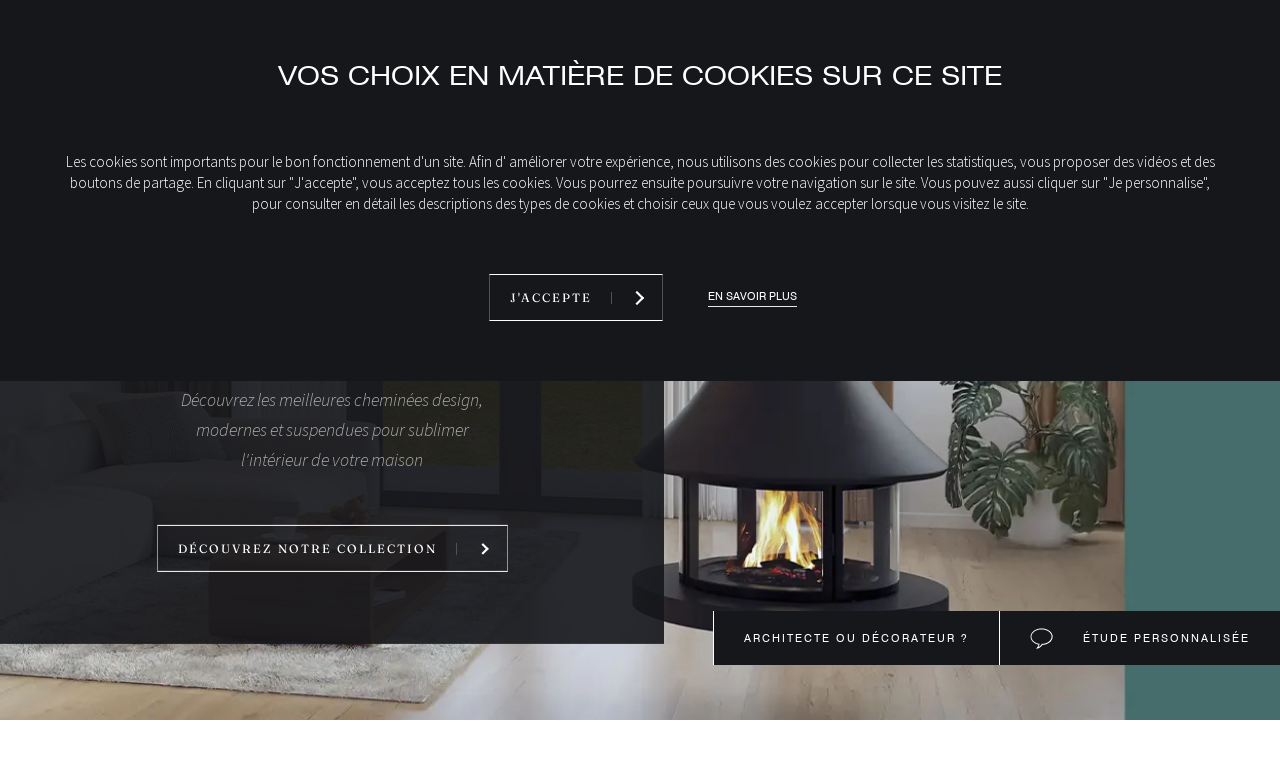

--- FILE ---
content_type: text/html; charset=UTF-8
request_url: https://www.bordelet.com/
body_size: 23995
content:
<!doctype html>
<html lang="fr-FR">
<head>
	<meta charset="UTF-8">
	<link rel="profile" href="https://gmpg.org/xfn/11">
	<meta http-equiv="X-UA-Compatible" content="IE=edge">
	<meta name="viewport" content="width=device-width, initial-scale=1.0, minimum-scale=1.0, maximum-scale=1.0, user-scalable=no" />
	<meta name="format-detection" content="telephone=no">
	<link rel="shortcut icon" type="image/x-icon" href="https://www.bordelet.com/wp-content/themes/bordelet/proto/app/assets/media/favicon/favicon.ico">
	<link rel="icon" type="image/x-icon" href="https://www.bordelet.com/wp-content/themes/bordelet/proto/app/assets/media/favicon/favicon.ico">
	<link rel="icon" type="image/png" href="https://www.bordelet.com/wp-content/themes/bordelet/proto/app/assets/media/favicon/favicon-16x16.png" />
	<link rel="apple-touch-icon" href="https://www.bordelet.com/wp-content/themes/bordelet/proto/app/assets/media/favicon/favicon.ico">
	<link rel="icon" href="https://www.bordelet.com/wp-content/themes/bordelet/proto/app/assets/media/favicon/favicon-32x32.png">
	<link rel="icon" href="https://www.bordelet.com/wp-content/themes/bordelet/proto/app/assets/media/favicon/favicon-16x16.png">
	<!-- Google Tag Manager -->
	<script>(function(w,d,s,l,i){w[l]=w[l]||[];w[l].push({'gtm.start':
	new Date().getTime(),event:'gtm.js'});var f=d.getElementsByTagName(s)[0],
	j=d.createElement(s),dl=l!='dataLayer'?'&l='+l:'';j.async=true;j.src=
	'https://www.googletagmanager.com/gtm.js?id='+i+dl;f.parentNode.insertBefore(j,f);
	})(window,document,'script','dataLayer','GTM-M7KVPCB');</script>
<!-- End Google Tag Manager -->
	<script data-cfasync="false" type="text/javascript">var ewww_webp_supported=!1;function check_webp_feature(A,e){if(e=void 0!==e?e:function(){},ewww_webp_supported)e(ewww_webp_supported);else{var w=new Image;w.onload=function(){ewww_webp_supported=0<w.width&&0<w.height,e&&e(ewww_webp_supported)},w.onerror=function(){e&&e(!1)},w.src="data:image/webp;base64,"+{alpha:"UklGRkoAAABXRUJQVlA4WAoAAAAQAAAAAAAAAAAAQUxQSAwAAAARBxAR/Q9ERP8DAABWUDggGAAAABQBAJ0BKgEAAQAAAP4AAA3AAP7mtQAAAA=="}[A]}}check_webp_feature("alpha");</script><script data-cfasync="false" type="text/javascript">var Arrive=function(c,e,w){"use strict";if(c.MutationObserver&&"undefined"!=typeof HTMLElement){var r,t,a=0,u=(r=HTMLElement.prototype.matches||HTMLElement.prototype.webkitMatchesSelector||HTMLElement.prototype.mozMatchesSelector||HTMLElement.prototype.msMatchesSelector,{matchesSelector:function(e,t){return e instanceof HTMLElement&&r.call(e,t)},addMethod:function(e,t,r){var a=e[t];e[t]=function(){return r.length==arguments.length?r.apply(this,arguments):"function"==typeof a?a.apply(this,arguments):void 0}},callCallbacks:function(e,t){t&&t.options.onceOnly&&1==t.firedElems.length&&(e=[e[0]]);for(var r,a=0;r=e[a];a++)r&&r.callback&&r.callback.call(r.elem,r.elem);t&&t.options.onceOnly&&1==t.firedElems.length&&t.me.unbindEventWithSelectorAndCallback.call(t.target,t.selector,t.callback)},checkChildNodesRecursively:function(e,t,r,a){for(var i,n=0;i=e[n];n++)r(i,t,a)&&a.push({callback:t.callback,elem:i}),0<i.childNodes.length&&u.checkChildNodesRecursively(i.childNodes,t,r,a)},mergeArrays:function(e,t){var r,a={};for(r in e)e.hasOwnProperty(r)&&(a[r]=e[r]);for(r in t)t.hasOwnProperty(r)&&(a[r]=t[r]);return a},toElementsArray:function(e){return void 0===e||"number"==typeof e.length&&e!==c||(e=[e]),e}}),d=((t=function(){this._eventsBucket=[],this._beforeAdding=null,this._beforeRemoving=null}).prototype.addEvent=function(e,t,r,a){var i={target:e,selector:t,options:r,callback:a,firedElems:[]};return this._beforeAdding&&this._beforeAdding(i),this._eventsBucket.push(i),i},t.prototype.removeEvent=function(e){for(var t,r=this._eventsBucket.length-1;t=this._eventsBucket[r];r--)if(e(t)){this._beforeRemoving&&this._beforeRemoving(t);var a=this._eventsBucket.splice(r,1);a&&a.length&&(a[0].callback=null)}},t.prototype.beforeAdding=function(e){this._beforeAdding=e},t.prototype.beforeRemoving=function(e){this._beforeRemoving=e},t),o=function(i,n){var o=new d,l=this,s={fireOnAttributesModification:!1};return o.beforeAdding(function(t){var e,r=t.target;r!==c.document&&r!==c||(r=document.getElementsByTagName("html")[0]),e=new MutationObserver(function(e){n.call(this,e,t)});var a=i(t.options);e.observe(r,a),t.observer=e,t.me=l}),o.beforeRemoving(function(e){e.observer.disconnect()}),this.bindEvent=function(e,t,r){t=u.mergeArrays(s,t);for(var a=u.toElementsArray(this),i=0;i<a.length;i++)o.addEvent(a[i],e,t,r)},this.unbindEvent=function(){var r=u.toElementsArray(this);o.removeEvent(function(e){for(var t=0;t<r.length;t++)if(this===w||e.target===r[t])return!0;return!1})},this.unbindEventWithSelectorOrCallback=function(r){var e,a=u.toElementsArray(this),i=r;e="function"==typeof r?function(e){for(var t=0;t<a.length;t++)if((this===w||e.target===a[t])&&e.callback===i)return!0;return!1}:function(e){for(var t=0;t<a.length;t++)if((this===w||e.target===a[t])&&e.selector===r)return!0;return!1},o.removeEvent(e)},this.unbindEventWithSelectorAndCallback=function(r,a){var i=u.toElementsArray(this);o.removeEvent(function(e){for(var t=0;t<i.length;t++)if((this===w||e.target===i[t])&&e.selector===r&&e.callback===a)return!0;return!1})},this},i=new function(){var s={fireOnAttributesModification:!1,onceOnly:!1,existing:!1};function n(e,t,r){return!(!u.matchesSelector(e,t.selector)||(e._id===w&&(e._id=a++),-1!=t.firedElems.indexOf(e._id))||(t.firedElems.push(e._id),0))}var c=(i=new o(function(e){var t={attributes:!1,childList:!0,subtree:!0};return e.fireOnAttributesModification&&(t.attributes=!0),t},function(e,i){e.forEach(function(e){var t=e.addedNodes,r=e.target,a=[];null!==t&&0<t.length?u.checkChildNodesRecursively(t,i,n,a):"attributes"===e.type&&n(r,i)&&a.push({callback:i.callback,elem:r}),u.callCallbacks(a,i)})})).bindEvent;return i.bindEvent=function(e,t,r){t=void 0===r?(r=t,s):u.mergeArrays(s,t);var a=u.toElementsArray(this);if(t.existing){for(var i=[],n=0;n<a.length;n++)for(var o=a[n].querySelectorAll(e),l=0;l<o.length;l++)i.push({callback:r,elem:o[l]});if(t.onceOnly&&i.length)return r.call(i[0].elem,i[0].elem);setTimeout(u.callCallbacks,1,i)}c.call(this,e,t,r)},i},l=new function(){var a={};function i(e,t){return u.matchesSelector(e,t.selector)}var n=(l=new o(function(){return{childList:!0,subtree:!0}},function(e,a){e.forEach(function(e){var t=e.removedNodes,r=[];null!==t&&0<t.length&&u.checkChildNodesRecursively(t,a,i,r),u.callCallbacks(r,a)})})).bindEvent;return l.bindEvent=function(e,t,r){t=void 0===r?(r=t,a):u.mergeArrays(a,t),n.call(this,e,t,r)},l};e&&g(e.fn),g(HTMLElement.prototype),g(NodeList.prototype),g(HTMLCollection.prototype),g(HTMLDocument.prototype),g(Window.prototype);var n={};return s(i,n,"unbindAllArrive"),s(l,n,"unbindAllLeave"),n}function s(e,t,r){u.addMethod(t,r,e.unbindEvent),u.addMethod(t,r,e.unbindEventWithSelectorOrCallback),u.addMethod(t,r,e.unbindEventWithSelectorAndCallback)}function g(e){e.arrive=i.bindEvent,s(i,e,"unbindArrive"),e.leave=l.bindEvent,s(l,e,"unbindLeave")}}(window,"undefined"==typeof jQuery?null:jQuery,void 0),ewww_webp_supported=!1;function check_webp_feature(e,t){if(ewww_webp_supported)t(ewww_webp_supported);else{var r=new Image;r.onload=function(){ewww_webp_supported=0<r.width&&0<r.height,t(ewww_webp_supported)},r.onerror=function(){t(!1)},r.src="data:image/webp;base64,"+{alpha:"UklGRkoAAABXRUJQVlA4WAoAAAAQAAAAAAAAAAAAQUxQSAwAAAARBxAR/Q9ERP8DAABWUDggGAAAABQBAJ0BKgEAAQAAAP4AAA3AAP7mtQAAAA==",animation:"UklGRlIAAABXRUJQVlA4WAoAAAASAAAAAAAAAAAAQU5JTQYAAAD/////AABBTk1GJgAAAAAAAAAAAAAAAAAAAGQAAABWUDhMDQAAAC8AAAAQBxAREYiI/gcA"}[e]}}function ewwwLoadImages(e){if(e){for(var t=document.querySelectorAll(".batch-image img, .image-wrapper a, .ngg-pro-masonry-item a, .ngg-galleria-offscreen-seo-wrapper a"),r=0,a=t.length;r<a;r++)ewwwAttr(t[r],"data-src",t[r].getAttribute("data-webp")),ewwwAttr(t[r],"data-thumbnail",t[r].getAttribute("data-webp-thumbnail"));for(r=0,a=(n=document.querySelectorAll(".rev_slider ul li")).length;r<a;r++){ewwwAttr(n[r],"data-thumb",n[r].getAttribute("data-webp-thumb"));for(var i=1;i<11;)ewwwAttr(n[r],"data-param"+i,n[r].getAttribute("data-webp-param"+i)),i++}var n;for(r=0,a=(n=document.querySelectorAll(".rev_slider img")).length;r<a;r++)ewwwAttr(n[r],"data-lazyload",n[r].getAttribute("data-webp-lazyload"));var o=document.querySelectorAll("div.woocommerce-product-gallery__image");for(r=0,a=o.length;r<a;r++)ewwwAttr(o[r],"data-thumb",o[r].getAttribute("data-webp-thumb"))}var l=document.querySelectorAll("video");for(r=0,a=l.length;r<a;r++)ewwwAttr(l[r],"poster",e?l[r].getAttribute("data-poster-webp"):l[r].getAttribute("data-poster-image"));var s=document.querySelectorAll("img.ewww_webp_lazy_load");for(r=0,a=s.length;r<a;r++){if(e){ewwwAttr(s[r],"data-lazy-srcset",s[r].getAttribute("data-lazy-srcset-webp")),ewwwAttr(s[r],"data-srcset",s[r].getAttribute("data-srcset-webp")),ewwwAttr(s[r],"data-lazy-src",s[r].getAttribute("data-lazy-src-webp")),ewwwAttr(s[r],"data-src",s[r].getAttribute("data-src-webp")),ewwwAttr(s[r],"data-orig-file",s[r].getAttribute("data-webp-orig-file")),ewwwAttr(s[r],"data-medium-file",s[r].getAttribute("data-webp-medium-file")),ewwwAttr(s[r],"data-large-file",s[r].getAttribute("data-webp-large-file"));var c=s[r].getAttribute("srcset");null!=c&&!1!==c&&c.includes("R0lGOD")&&ewwwAttr(s[r],"src",s[r].getAttribute("data-lazy-src-webp"))}s[r].className=s[r].className.replace(/\bewww_webp_lazy_load\b/,"")}var w=document.querySelectorAll(".ewww_webp");for(r=0,a=w.length;r<a;r++)e?(ewwwAttr(w[r],"srcset",w[r].getAttribute("data-srcset-webp")),ewwwAttr(w[r],"src",w[r].getAttribute("data-src-webp")),ewwwAttr(w[r],"data-orig-file",w[r].getAttribute("data-webp-orig-file")),ewwwAttr(w[r],"data-medium-file",w[r].getAttribute("data-webp-medium-file")),ewwwAttr(w[r],"data-large-file",w[r].getAttribute("data-webp-large-file")),ewwwAttr(w[r],"data-large_image",w[r].getAttribute("data-webp-large_image")),ewwwAttr(w[r],"data-src",w[r].getAttribute("data-webp-src"))):(ewwwAttr(w[r],"srcset",w[r].getAttribute("data-srcset-img")),ewwwAttr(w[r],"src",w[r].getAttribute("data-src-img"))),w[r].className=w[r].className.replace(/\bewww_webp\b/,"ewww_webp_loaded");window.jQuery&&jQuery.fn.isotope&&jQuery.fn.imagesLoaded&&(jQuery(".fusion-posts-container-infinite").imagesLoaded(function(){jQuery(".fusion-posts-container-infinite").hasClass("isotope")&&jQuery(".fusion-posts-container-infinite").isotope()}),jQuery(".fusion-portfolio:not(.fusion-recent-works) .fusion-portfolio-wrapper").imagesLoaded(function(){jQuery(".fusion-portfolio:not(.fusion-recent-works) .fusion-portfolio-wrapper").isotope()}))}function ewwwWebPInit(e){ewwwLoadImages(e),ewwwNggLoadGalleries(e),document.arrive(".ewww_webp",function(){ewwwLoadImages(e)}),document.arrive(".ewww_webp_lazy_load",function(){ewwwLoadImages(e)}),document.arrive("videos",function(){ewwwLoadImages(e)}),"loading"==document.readyState?document.addEventListener("DOMContentLoaded",ewwwJSONParserInit):("undefined"!=typeof galleries&&ewwwNggParseGalleries(e),ewwwWooParseVariations(e))}function ewwwAttr(e,t,r){null!=r&&!1!==r&&e.setAttribute(t,r)}function ewwwJSONParserInit(){"undefined"!=typeof galleries&&check_webp_feature("alpha",ewwwNggParseGalleries),check_webp_feature("alpha",ewwwWooParseVariations)}function ewwwWooParseVariations(e){if(e)for(var t=document.querySelectorAll("form.variations_form"),r=0,a=t.length;r<a;r++){var i=t[r].getAttribute("data-product_variations"),n=!1;try{for(var o in i=JSON.parse(i))void 0!==i[o]&&void 0!==i[o].image&&(void 0!==i[o].image.src_webp&&(i[o].image.src=i[o].image.src_webp,n=!0),void 0!==i[o].image.srcset_webp&&(i[o].image.srcset=i[o].image.srcset_webp,n=!0),void 0!==i[o].image.full_src_webp&&(i[o].image.full_src=i[o].image.full_src_webp,n=!0),void 0!==i[o].image.gallery_thumbnail_src_webp&&(i[o].image.gallery_thumbnail_src=i[o].image.gallery_thumbnail_src_webp,n=!0),void 0!==i[o].image.thumb_src_webp&&(i[o].image.thumb_src=i[o].image.thumb_src_webp,n=!0));n&&ewwwAttr(t[r],"data-product_variations",JSON.stringify(i))}catch(e){}}}function ewwwNggParseGalleries(e){if(e)for(var t in galleries){var r=galleries[t];galleries[t].images_list=ewwwNggParseImageList(r.images_list)}}function ewwwNggLoadGalleries(e){e&&document.addEventListener("ngg.galleria.themeadded",function(e,t){window.ngg_galleria._create_backup=window.ngg_galleria.create,window.ngg_galleria.create=function(e,t){var r=$(e).data("id");return galleries["gallery_"+r].images_list=ewwwNggParseImageList(galleries["gallery_"+r].images_list),window.ngg_galleria._create_backup(e,t)}})}function ewwwNggParseImageList(e){for(var t in e){var r=e[t];if(void 0!==r["image-webp"]&&(e[t].image=r["image-webp"],delete e[t]["image-webp"]),void 0!==r["thumb-webp"]&&(e[t].thumb=r["thumb-webp"],delete e[t]["thumb-webp"]),void 0!==r.full_image_webp&&(e[t].full_image=r.full_image_webp,delete e[t].full_image_webp),void 0!==r.srcsets)for(var a in r.srcsets)nggSrcset=r.srcsets[a],void 0!==r.srcsets[a+"-webp"]&&(e[t].srcsets[a]=r.srcsets[a+"-webp"],delete e[t].srcsets[a+"-webp"]);if(void 0!==r.full_srcsets)for(var i in r.full_srcsets)nggFSrcset=r.full_srcsets[i],void 0!==r.full_srcsets[i+"-webp"]&&(e[t].full_srcsets[i]=r.full_srcsets[i+"-webp"],delete e[t].full_srcsets[i+"-webp"])}return e}check_webp_feature("alpha",ewwwWebPInit);</script><meta name='robots' content='index, follow, max-image-preview:large, max-snippet:-1, max-video-preview:-1' />
<link rel="alternate" href="https://www.bordelet.com/" hreflang="fr" />
<link rel="alternate" href="https://www.bordelet.com/en/" hreflang="en" />
<link rel="alternate" href="https://www.bordelet.com/it/" hreflang="it" />
<link rel="alternate" href="https://www.bordelet.com/de/" hreflang="de" />
<link rel="alternate" href="https://www.bordelet.com/es/" hreflang="es" />

	<!-- This site is optimized with the Yoast SEO plugin v17.6 - https://yoast.com/wordpress/plugins/seo/ -->
	<title>JC Bordelet : cheminée design, cheminée moderne &amp; poêle suspendu</title>
	<meta name="description" content="Découvrez JC Bordelet, fabricant de poêles modernes &amp; cheminées design. Trouvez une cheminée design ou un poêle à bois moderne parmi la collection de cheminées contemporaines JC Bordelet. Qu’elle soit centrale, murale ou suspendue, la cheminée moderne que vous recherchez se trouve forcément dans notre catalogue." />
	<link rel="canonical" href="https://www.bordelet.com/" />
	<meta property="og:locale" content="fr_FR" />
	<meta property="og:locale:alternate" content="en_GB" />
	<meta property="og:locale:alternate" content="it_IT" />
	<meta property="og:locale:alternate" content="de_DE" />
	<meta property="og:locale:alternate" content="es_ES" />
	<meta property="og:type" content="website" />
	<meta property="og:title" content="JC Bordelet : cheminée design, cheminée moderne &amp; poêle suspendu" />
	<meta property="og:description" content="Découvrez JC Bordelet, fabricant de poêles modernes &amp; cheminées design. Trouvez une cheminée design ou un poêle à bois moderne parmi la collection de cheminées contemporaines JC Bordelet. Qu’elle soit centrale, murale ou suspendue, la cheminée moderne que vous recherchez se trouve forcément dans notre catalogue." />
	<meta property="og:url" content="https://www.bordelet.com/" />
	<meta property="og:site_name" content="JC Bordelet" />
	<meta property="article:modified_time" content="2025-12-16T08:36:49+00:00" />
	<meta property="og:image" content="https://www.bordelet.com/wp-content/uploads/2018/11/BORDELET-LOGO-NOIR-copie.jpg" />
	<meta property="og:image:width" content="531" />
	<meta property="og:image:height" content="177" />
	<meta name="twitter:card" content="summary_large_image" />
	<meta name="twitter:label1" content="Durée de lecture estimée" />
	<meta name="twitter:data1" content="1 minute" />
	<script type="application/ld+json" class="yoast-schema-graph">{"@context":"https://schema.org","@graph":[{"@type":"Organization","@id":"https://www.bordelet.com/#organization","name":"Bordelet","url":"https://www.bordelet.com/","sameAs":[],"logo":{"@type":"ImageObject","@id":"https://www.bordelet.com/#logo","inLanguage":"fr-FR","url":"https://www.bordelet.com/wp-content/uploads/2018/11/BORDELET-LOGO-NOIR-copie.jpg","contentUrl":"https://www.bordelet.com/wp-content/uploads/2018/11/BORDELET-LOGO-NOIR-copie.jpg","width":531,"height":177,"caption":"Bordelet"},"image":{"@id":"https://www.bordelet.com/#logo"}},{"@type":"WebSite","@id":"https://www.bordelet.com/#website","url":"https://www.bordelet.com/","name":"JC Bordelet","description":"chemin\u00e9e design, chemin\u00e9e moderne &amp; po\u00eale suspendu","publisher":{"@id":"https://www.bordelet.com/#organization"},"potentialAction":[{"@type":"SearchAction","target":{"@type":"EntryPoint","urlTemplate":"https://www.bordelet.com/?s={search_term_string}"},"query-input":"required name=search_term_string"}],"inLanguage":"fr-FR"},{"@type":"WebPage","@id":"https://www.bordelet.com/#webpage","url":"https://www.bordelet.com/","name":"JC Bordelet : chemin\u00e9e design, chemin\u00e9e moderne & po\u00eale suspendu","isPartOf":{"@id":"https://www.bordelet.com/#website"},"about":{"@id":"https://www.bordelet.com/#organization"},"datePublished":"2018-08-07T10:35:35+00:00","dateModified":"2025-12-16T08:36:49+00:00","description":"D\u00e9couvrez JC Bordelet, fabricant de po\u00eales modernes & chemin\u00e9es design. Trouvez une chemin\u00e9e design ou un po\u00eale \u00e0 bois moderne parmi la collection de chemin\u00e9es contemporaines JC Bordelet. Qu\u2019elle soit centrale, murale ou suspendue, la chemin\u00e9e moderne que vous recherchez se trouve forc\u00e9ment dans notre catalogue.","breadcrumb":{"@id":"https://www.bordelet.com/#breadcrumb"},"inLanguage":"fr-FR","potentialAction":[{"@type":"ReadAction","target":["https://www.bordelet.com/"]}]},{"@type":"BreadcrumbList","@id":"https://www.bordelet.com/#breadcrumb","itemListElement":[{"@type":"ListItem","position":1,"name":"Home"}]}]}</script>
	<!-- / Yoast SEO plugin. -->


<link rel='dns-prefetch' href='//www.google.com' />
<link rel='dns-prefetch' href='//cdnjs.cloudflare.com' />
<link rel='dns-prefetch' href='//s.w.org' />
<link href='https://fonts.gstatic.com' crossorigin rel='preconnect' />
<link rel="alternate" type="application/rss+xml" title="JC Bordelet &raquo; Flux" href="https://www.bordelet.com/feed/" />
<link rel='stylesheet' id='wp-block-library-css'  href='https://www.bordelet.com/wp/wp-includes/css/dist/block-library/style.min.css?ver=5.8.2' type='text/css' media='all' />
<link rel='stylesheet' id='contact-form-7-css'  href='https://www.bordelet.com/wp-content/plugins/contact-form-7/includes/css/styles.css?ver=5.5.2' type='text/css' media='all' />
<link rel='stylesheet' id='wpsl-styles-css'  href='https://www.bordelet.com/wp-content/plugins/wp-store-locator/css/styles.min.css?ver=2.2.260' type='text/css' media='all' />
<link rel='stylesheet' id='wpcf7-redirect-script-frontend-css'  href='https://www.bordelet.com/wp-content/plugins/wpcf7-redirect/build/assets/frontend-script.css?ver=2c532d7e2be36f6af233' type='text/css' media='all' />
<link rel='stylesheet' id='bordelet-normalize-css'  href='https://www.bordelet.com/wp-content/themes/bordelet/proto/app/assets/styles/vendor/normalize.css?ver=5.8.2' type='text/css' media='all' />
<link rel='stylesheet' id='bordelet-foundation--grid-css'  href='https://www.bordelet.com/wp-content/themes/bordelet/proto/app/assets/styles/vendor/foundation--grid.css?ver=5.8.2' type='text/css' media='all' />
<link rel='stylesheet' id='bordelet-dbm__common-css'  href='https://www.bordelet.com/wp-content/themes/bordelet/proto/app/assets/styles/vendor/dbm__common.css?ver=5.8.2' type='text/css' media='all' />
<link rel='stylesheet' id='bordelet-csd_style-css'  href='https://www.bordelet.com/wp-content/themes/bordelet/proto/app/assets/styles/vendor/csd_style.css?ver=5.8.2' type='text/css' media='all' />
<link rel='stylesheet' id='bordelet_styles-css'  href='https://www.bordelet.com/wp-content/themes/bordelet/proto/app/assets/styles/local/styles.css?ver=5.8.2' type='text/css' media='all' />
<link rel="stylesheet" type="text/css" href="https://www.bordelet.com/wp-content/plugins/smart-slider-3/Public/SmartSlider3/Application/Frontend/Assets/dist/smartslider.min.css?ver=52073c7b" media="all">
<style data-related="n2-ss-2">div#n2-ss-2 .n2-ss-slider-1{display:grid;position:relative;}div#n2-ss-2 .n2-ss-slider-2{display:grid;position:relative;overflow:hidden;padding:0px 0px 0px 0px;border:0px solid RGBA(62,62,62,1);border-radius:0px;background-clip:padding-box;background-repeat:repeat;background-position:50% 50%;background-size:cover;background-attachment:scroll;z-index:1;}div#n2-ss-2:not(.n2-ss-loaded) .n2-ss-slider-2{background-image:none !important;}div#n2-ss-2 .n2-ss-slider-3{display:grid;grid-template-areas:'cover';position:relative;overflow:hidden;z-index:10;}div#n2-ss-2 .n2-ss-slider-3 > *{grid-area:cover;}div#n2-ss-2 .n2-ss-slide-backgrounds,div#n2-ss-2 .n2-ss-slider-3 > .n2-ss-divider{position:relative;}div#n2-ss-2 .n2-ss-slide-backgrounds{z-index:10;}div#n2-ss-2 .n2-ss-slide-backgrounds > *{overflow:hidden;}div#n2-ss-2 .n2-ss-slide-background{transform:translateX(-100000px);}div#n2-ss-2 .n2-ss-slider-4{place-self:center;position:relative;width:100%;height:100%;z-index:20;display:grid;grid-template-areas:'slide';}div#n2-ss-2 .n2-ss-slider-4 > *{grid-area:slide;}div#n2-ss-2.n2-ss-full-page--constrain-ratio .n2-ss-slider-4{height:auto;}div#n2-ss-2 .n2-ss-slide{display:grid;place-items:center;grid-auto-columns:100%;position:relative;z-index:20;-webkit-backface-visibility:hidden;transform:translateX(-100000px);}div#n2-ss-2 .n2-ss-slide{perspective:1500px;}div#n2-ss-2 .n2-ss-slide-active{z-index:21;}.n2-ss-background-animation{position:absolute;top:0;left:0;width:100%;height:100%;z-index:3;}div#n2-ss-2 .n2-ss-button-container,div#n2-ss-2 .n2-ss-button-container a{display:block;}div#n2-ss-2 .n2-ss-button-container--non-full-width,div#n2-ss-2 .n2-ss-button-container--non-full-width a{display:inline-block;}div#n2-ss-2 .n2-ss-button-container.n2-ss-nowrap{white-space:nowrap;}div#n2-ss-2 .n2-ss-button-container a div{display:inline;font-size:inherit;text-decoration:inherit;color:inherit;line-height:inherit;font-family:inherit;font-weight:inherit;}div#n2-ss-2 .n2-ss-button-container a > div{display:inline-flex;align-items:center;vertical-align:top;}div#n2-ss-2 .n2-ss-button-container span{font-size:100%;vertical-align:baseline;}div#n2-ss-2 .n2-ss-button-container a[data-iconplacement="left"] span{margin-right:0.3em;}div#n2-ss-2 .n2-ss-button-container a[data-iconplacement="right"] span{margin-left:0.3em;}div#n2-ss-2 .nextend-arrow{cursor:pointer;overflow:hidden;line-height:0 !important;z-index:18;-webkit-user-select:none;}div#n2-ss-2 .nextend-arrow img{position:relative;display:block;}div#n2-ss-2 .nextend-arrow img.n2-arrow-hover-img{display:none;}div#n2-ss-2 .nextend-arrow:FOCUS img.n2-arrow-hover-img,div#n2-ss-2 .nextend-arrow:HOVER img.n2-arrow-hover-img{display:inline;}div#n2-ss-2 .nextend-arrow:FOCUS img.n2-arrow-normal-img,div#n2-ss-2 .nextend-arrow:HOVER img.n2-arrow-normal-img{display:none;}div#n2-ss-2 .nextend-arrow-animated{overflow:hidden;}div#n2-ss-2 .nextend-arrow-animated > div{position:relative;}div#n2-ss-2 .nextend-arrow-animated .n2-active{position:absolute;}div#n2-ss-2 .nextend-arrow-animated-fade{transition:background 0.3s, opacity 0.4s;}div#n2-ss-2 .nextend-arrow-animated-horizontal > div{transition:all 0.4s;transform:none;}div#n2-ss-2 .nextend-arrow-animated-horizontal .n2-active{top:0;}div#n2-ss-2 .nextend-arrow-previous.nextend-arrow-animated-horizontal .n2-active{left:100%;}div#n2-ss-2 .nextend-arrow-next.nextend-arrow-animated-horizontal .n2-active{right:100%;}div#n2-ss-2 .nextend-arrow-previous.nextend-arrow-animated-horizontal:HOVER > div,div#n2-ss-2 .nextend-arrow-previous.nextend-arrow-animated-horizontal:FOCUS > div{transform:translateX(-100%);}div#n2-ss-2 .nextend-arrow-next.nextend-arrow-animated-horizontal:HOVER > div,div#n2-ss-2 .nextend-arrow-next.nextend-arrow-animated-horizontal:FOCUS > div{transform:translateX(100%);}div#n2-ss-2 .nextend-arrow-animated-vertical > div{transition:all 0.4s;transform:none;}div#n2-ss-2 .nextend-arrow-animated-vertical .n2-active{left:0;}div#n2-ss-2 .nextend-arrow-previous.nextend-arrow-animated-vertical .n2-active{top:100%;}div#n2-ss-2 .nextend-arrow-next.nextend-arrow-animated-vertical .n2-active{bottom:100%;}div#n2-ss-2 .nextend-arrow-previous.nextend-arrow-animated-vertical:HOVER > div,div#n2-ss-2 .nextend-arrow-previous.nextend-arrow-animated-vertical:FOCUS > div{transform:translateY(-100%);}div#n2-ss-2 .nextend-arrow-next.nextend-arrow-animated-vertical:HOVER > div,div#n2-ss-2 .nextend-arrow-next.nextend-arrow-animated-vertical:FOCUS > div{transform:translateY(100%);}div#n2-ss-2 .n-uc-1800e69d18e56-inner{background-color:RGBA(10,10,10,0.69);}div#n2-ss-2 .n2-font-65ef17b99a4c0966705b0a3c75408375-hover{font-family: 'Swiss721BT-Roman';color: #ffffff;font-size:175%;text-shadow: none;line-height: 1.5;font-weight: normal;font-style: normal;text-decoration: none;text-align: left;letter-spacing: normal;word-spacing: normal;text-transform: none;font-weight: normal;}div#n2-ss-2 .n2-font-567cdc35a802b6a4269f4e61fbb72edb-paragraph{font-family: 'SourceSansPro-Light';color: #ffffff;font-size:100%;text-shadow: none;line-height: 1.5;font-weight: normal;font-style: normal;text-decoration: none;text-align: left;letter-spacing: normal;word-spacing: normal;text-transform: none;font-weight: normal;}div#n2-ss-2 .n2-font-567cdc35a802b6a4269f4e61fbb72edb-paragraph a, div#n2-ss-2 .n2-font-567cdc35a802b6a4269f4e61fbb72edb-paragraph a:FOCUS{font-family: 'SourceSansPro-Light';color: #1890d7;font-size:100%;text-shadow: none;line-height: 1.5;font-weight: normal;font-style: normal;text-decoration: none;text-align: left;letter-spacing: normal;word-spacing: normal;text-transform: none;font-weight: normal;}div#n2-ss-2 .n2-font-567cdc35a802b6a4269f4e61fbb72edb-paragraph a:HOVER, div#n2-ss-2 .n2-font-567cdc35a802b6a4269f4e61fbb72edb-paragraph a:ACTIVE{font-family: 'SourceSansPro-Light';color: #1890d7;font-size:100%;text-shadow: none;line-height: 1.5;font-weight: normal;font-style: normal;text-decoration: none;text-align: left;letter-spacing: normal;word-spacing: normal;text-transform: none;font-weight: normal;}div#n2-ss-2 .n2-font-536b0af117ba32b40e0a74708b73758d-hover{font-family: 'Arial';color: #ffffff;font-size:106.25%;text-shadow: none;line-height: 1.5;font-weight: normal;font-style: normal;text-decoration: none;text-align: left;letter-spacing: normal;word-spacing: normal;text-transform: none;font-weight: 400;}div#n2-ss-2 .n2-font-e84e952b0573cb559a7e9ce5263b22b1-hover{font-family: 'Swiss721BT-Roman';color: #ffffff;font-size:106.25%;text-shadow: none;line-height: 1.5;font-weight: normal;font-style: normal;text-decoration: none;text-align: left;letter-spacing: normal;word-spacing: normal;text-transform: none;font-weight: 400;}div#n2-ss-2 .n2-font-56daf8b55dca80ee24ac053569bd8b33-paragraph{font-family: 'SourceSansPro-Light';color: #ffffff;font-size:100%;text-shadow: none;line-height: 1.8;font-weight: normal;font-style: normal;text-decoration: none;text-align: left;letter-spacing: normal;word-spacing: normal;text-transform: none;font-weight: normal;}div#n2-ss-2 .n2-font-56daf8b55dca80ee24ac053569bd8b33-paragraph a, div#n2-ss-2 .n2-font-56daf8b55dca80ee24ac053569bd8b33-paragraph a:FOCUS{font-family: 'SourceSansPro-Light';color: #1890d7;font-size:100%;text-shadow: none;line-height: 1.8;font-weight: normal;font-style: normal;text-decoration: none;text-align: left;letter-spacing: normal;word-spacing: normal;text-transform: none;font-weight: normal;}div#n2-ss-2 .n2-font-56daf8b55dca80ee24ac053569bd8b33-paragraph a:HOVER, div#n2-ss-2 .n2-font-56daf8b55dca80ee24ac053569bd8b33-paragraph a:ACTIVE{font-family: 'SourceSansPro-Light';color: #1890d7;font-size:100%;text-shadow: none;line-height: 1.8;font-weight: normal;font-style: normal;text-decoration: none;text-align: left;letter-spacing: normal;word-spacing: normal;text-transform: none;font-weight: normal;}div#n2-ss-2 .n2-font-3c0e5a19b9ce3037e8a898e250c72bdd-link a{font-family: 'Swiss721BT-Roman';color: #000000;font-size:100%;text-shadow: none;line-height: 1.5;font-weight: normal;font-style: normal;text-decoration: none;text-align: center;letter-spacing: normal;word-spacing: normal;text-transform: none;font-weight: 400;}div#n2-ss-2 .n2-style-8865119f1c3081524b6b7cef1fb85e70-heading{background: #ffffff;opacity:1;padding:10px 30px 10px 30px ;box-shadow: none;border: 0px solid RGBA(0,0,0,1);border-radius:0px;}div#n2-ss-2 .n-uc-e8YRaAqQr73f-inner{background-color:RGBA(10,10,10,0.69);}div#n2-ss-2 .n2-style-c65dc3560c7973fb135fd2d39eb80ee4-heading{background: #ffffff;opacity:1;padding:5px 5px 5px 5px ;box-shadow: none;border: 0px solid RGBA(0,0,0,1);border-radius:99px;}div#n2-ss-2 .n2-style-c65dc3560c7973fb135fd2d39eb80ee4-heading:Hover, div#n2-ss-2 .n2-style-c65dc3560c7973fb135fd2d39eb80ee4-heading:ACTIVE, div#n2-ss-2 .n2-style-c65dc3560c7973fb135fd2d39eb80ee4-heading:FOCUS{background: #107eb6;}div#n2-ss-2 .n2-ss-slide-limiter{max-width:1920px;}div#n2-ss-2 .n-uc-TbWr7i0sGYmp{padding:45px 60px 45px 60px}div#n2-ss-2 .n-uc-192db4b7c1cf2-inner{padding:10px 10px 10px 10px;text-align:center;--ssselfalign:center;;justify-content:center}div#n2-ss-2 .n-uc-1800e69d18e56-inner{padding:40px 50px 40px 50px;text-align:center;--ssselfalign:center;}div#n2-ss-2 .n-uc-1800e69d18e56-inner > .n2-ss-layer-row-inner{width:calc(100% + 1px);margin:-0px;flex-wrap:nowrap;}div#n2-ss-2 .n-uc-1800e69d18e56-inner > .n2-ss-layer-row-inner > .n2-ss-layer[data-sstype="col"]{margin:0px}div#n2-ss-2 .n-uc-1800e69d18e56{--margin-right:5px;--margin-left:740px;max-width:915px}div#n2-ss-2 .n-uc-15313a89d30b4-inner{padding:0px 0px 0px 0px;justify-content:center}div#n2-ss-2 .n-uc-15313a89d30b4{width:100%}div#n2-ss-2 .n-uc-11fc76cd21b69{--margin-bottom:10px}div#n2-ss-2 .n-uc-11f35a443c5db{--margin-bottom:10px}div#n2-ss-2 .n-uc-UcKyEdDmd7em{--margin-top:10px;--margin-bottom:10px}div#n2-ss-2 .n-uc-OVMldlROhxCU{--margin-bottom:10px}div#n2-ss-2 .n-uc-pIa4sa6amwms{--margin-top:10px;--margin-bottom:10px}div#n2-ss-2 .n-uc-1SaaSsAzij0B{--margin-top:10px;--margin-bottom:10px}div#n2-ss-2 .n-uc-Mlv12IdixoSq{--margin-top:10px;--margin-bottom:10px}div#n2-ss-2 .n-uc-Di3vZIXkIjd4{--margin-bottom:30px}div#n2-ss-2 .n-uc-reqyellv1qCR{padding:45px 60px 45px 60px}div#n2-ss-2 .n-uc-i1Z5QuNWYDNE-inner{padding:10px 10px 10px 10px;text-align:center;--ssselfalign:center;;justify-content:center}div#n2-ss-2 .n-uc-e8YRaAqQr73f-inner{padding:40px 50px 40px 50px;text-align:center;--ssselfalign:center;}div#n2-ss-2 .n-uc-e8YRaAqQr73f-inner > .n2-ss-layer-row-inner{width:calc(100% + 1px);margin:-0px;flex-wrap:nowrap;}div#n2-ss-2 .n-uc-e8YRaAqQr73f-inner > .n2-ss-layer-row-inner > .n2-ss-layer[data-sstype="col"]{margin:0px}div#n2-ss-2 .n-uc-e8YRaAqQr73f{--margin-right:5px;--margin-left:-375px;max-width:645px}div#n2-ss-2 .n-uc-yeI4FJC67Jq3-inner{padding:0px 0px 0px 0px;justify-content:center}div#n2-ss-2 .n-uc-yeI4FJC67Jq3{width:100%}div#n2-ss-2 .n-uc-xeU0Ky4hgV7V{--margin-bottom:10px}div#n2-ss-2 .n-uc-yHsfFxyWFas0{--margin-bottom:20px}div#n2-ss-2 .nextend-arrow img{width: 32px}@media (min-width: 1200px){div#n2-ss-2 [data-hide-desktopportrait="1"]{display: none !important;}}@media (orientation: landscape) and (max-width: 1199px) and (min-width: 901px),(orientation: portrait) and (max-width: 1199px) and (min-width: 701px){div#n2-ss-2 .n-uc-1800e69d18e56-inner{padding:50px 0px 50px 0px}div#n2-ss-2 .n-uc-1800e69d18e56-inner > .n2-ss-layer-row-inner{flex-wrap:nowrap;}div#n2-ss-2 .n-uc-1800e69d18e56{--margin-right:0px;--margin-left:0px;max-width:460px}div#n2-ss-2 .n-uc-15313a89d30b4{width:100%}div#n2-ss-2 .n-uc-11fc76cd21b69{max-width:400px}div#n2-ss-2 .n-uc-11f35a443c5db{--margin-right:15px;--margin-bottom:20px;max-width:400px}div#n2-ss-2 .n-uc-s8aKnTd2ww3s{--margin-top:20px;--margin-bottom:20px}div#n2-ss-2 .n-uc-UcKyEdDmd7em{--margin-top:0px;--margin-bottom:0px;max-width:400px}div#n2-ss-2 .n-uc-OVMldlROhxCU{--margin-top:20px;--margin-bottom:20px;max-width:400px}div#n2-ss-2 .n-uc-VZi12WHp0Yn4{max-width:400px}div#n2-ss-2 .n-uc-P2teSF0zeXFb{max-width:405px}div#n2-ss-2 .n-uc-tG9pij6UNZiU{max-width:400px}div#n2-ss-2 .n-uc-Di3vZIXkIjd4{max-width:400px}div#n2-ss-2 .n-uc-e8YRaAqQr73f-inner{padding:50px 0px 50px 0px}div#n2-ss-2 .n-uc-e8YRaAqQr73f-inner > .n2-ss-layer-row-inner{flex-wrap:nowrap;}div#n2-ss-2 .n-uc-e8YRaAqQr73f{--margin-right:0px;--margin-left:0px;max-width:460px}div#n2-ss-2 .n-uc-yeI4FJC67Jq3{width:100%}div#n2-ss-2 .n-uc-xeU0Ky4hgV7V{max-width:400px}div#n2-ss-2 .n-uc-yHsfFxyWFas0{--margin-right:15px;--margin-bottom:50px;max-width:400px}div#n2-ss-2 [data-hide-tabletportrait="1"]{display: none !important;}}@media (orientation: landscape) and (max-width: 900px),(orientation: portrait) and (max-width: 700px){div#n2-ss-2 .n-uc-TbWr7i0sGYmp{padding:45px 10px 45px 10px}div#n2-ss-2 .n-uc-1800e69d18e56-inner{padding:30px 20px 30px 20px}div#n2-ss-2 .n-uc-1800e69d18e56-inner > .n2-ss-layer-row-inner{flex-wrap:wrap;}div#n2-ss-2 .n-uc-1800e69d18e56{--margin-right:15px;--margin-left:15px;max-width:none}div#n2-ss-2 .n-uc-15313a89d30b4-inner{padding:0px 0px 0px 0px}div#n2-ss-2 .n-uc-15313a89d30b4{width:calc(100% - 0px)}div#n2-ss-2 .n-uc-11fc76cd21b69{--margin-top:10px;--margin-bottom:10px}div#n2-ss-2 .n-uc-11f35a443c5db{--margin-bottom:10px}div#n2-ss-2 .n-uc-13d4d3a376d34{--ssfont-scale:0.8}div#n2-ss-2 .n-uc-reqyellv1qCR{padding:45px 10px 45px 10px}div#n2-ss-2 .n-uc-e8YRaAqQr73f-inner{padding:30px 20px 30px 20px}div#n2-ss-2 .n-uc-e8YRaAqQr73f-inner > .n2-ss-layer-row-inner{flex-wrap:wrap;}div#n2-ss-2 .n-uc-e8YRaAqQr73f{--margin-right:15px;--margin-left:15px;max-width:none}div#n2-ss-2 .n-uc-yeI4FJC67Jq3-inner{padding:0px 0px 0px 0px}div#n2-ss-2 .n-uc-yeI4FJC67Jq3{width:calc(100% - 0px)}div#n2-ss-2 .n-uc-xeU0Ky4hgV7V{--margin-top:10px;--margin-bottom:10px}div#n2-ss-2 .n-uc-yHsfFxyWFas0{--margin-bottom:10px}div#n2-ss-2 .n-uc-cYHmXvvfrHFi{--margin-top:30px;--ssfont-scale:0.6}div#n2-ss-2 [data-hide-mobileportrait="1"]{display: none !important;}div#n2-ss-2 .nextend-arrow img{width: 16px}}</style>
<script>(function(){this._N2=this._N2||{_r:[],_d:[],r:function(){this._r.push(arguments)},d:function(){this._d.push(arguments)}}}).call(window);</script><script src="https://www.bordelet.com/wp-content/plugins/smart-slider-3/Public/SmartSlider3/Application/Frontend/Assets/dist/n2.min.js?ver=52073c7b" defer async></script>
<script src="https://www.bordelet.com/wp-content/plugins/smart-slider-3/Public/SmartSlider3/Application/Frontend/Assets/dist/smartslider-frontend.min.js?ver=52073c7b" defer async></script>
<script src="https://www.bordelet.com/wp-content/plugins/smart-slider-3/Public/SmartSlider3/Slider/SliderType/Simple/Assets/dist/ss-simple.min.js?ver=52073c7b" defer async></script>
<script src="https://www.bordelet.com/wp-content/plugins/smart-slider-3/Public/SmartSlider3/Widget/Arrow/ArrowImage/Assets/dist/w-arrow-image.min.js?ver=52073c7b" defer async></script>
<script>_N2.r('documentReady',function(){_N2.r(["documentReady","smartslider-frontend","SmartSliderWidgetArrowImage","ss-simple"],function(){new _N2.SmartSliderSimple('n2-ss-2',{"admin":false,"background.video.mobile":1,"loadingTime":2000,"alias":{"id":0,"smoothScroll":0,"slideSwitch":0,"scroll":1},"align":"normal","isDelayed":0,"responsive":{"mediaQueries":{"all":false,"desktopportrait":["(min-width: 1200px)"],"tabletportrait":["(orientation: landscape) and (max-width: 1199px) and (min-width: 901px)","(orientation: portrait) and (max-width: 1199px) and (min-width: 701px)"],"mobileportrait":["(orientation: landscape) and (max-width: 900px)","(orientation: portrait) and (max-width: 700px)"]},"base":{"slideOuterWidth":1920,"slideOuterHeight":600,"sliderWidth":1920,"sliderHeight":600,"slideWidth":1920,"slideHeight":600},"hideOn":{"desktopLandscape":false,"desktopPortrait":false,"tabletLandscape":false,"tabletPortrait":false,"mobileLandscape":false,"mobilePortrait":false},"onResizeEnabled":true,"type":"fullwidth","sliderHeightBasedOn":"real","focusUser":1,"focusEdge":"auto","breakpoints":[{"device":"tabletPortrait","type":"max-screen-width","portraitWidth":1199,"landscapeWidth":1199},{"device":"mobilePortrait","type":"max-screen-width","portraitWidth":700,"landscapeWidth":900}],"enabledDevices":{"desktopLandscape":0,"desktopPortrait":1,"tabletLandscape":0,"tabletPortrait":1,"mobileLandscape":0,"mobilePortrait":1},"sizes":{"desktopPortrait":{"width":1920,"height":600,"max":3000,"min":1200},"tabletPortrait":{"width":701,"height":219,"customHeight":false,"max":1199,"min":701},"mobilePortrait":{"width":320,"height":100,"customHeight":false,"max":900,"min":320}},"overflowHiddenPage":0,"focus":{"offsetTop":"#wpadminbar","offsetBottom":""}},"controls":{"mousewheel":0,"touch":"horizontal","keyboard":1,"blockCarouselInteraction":1},"playWhenVisible":1,"playWhenVisibleAt":0.5,"lazyLoad":0,"lazyLoadNeighbor":0,"blockrightclick":0,"maintainSession":0,"autoplay":{"enabled":0,"start":1,"duration":8000,"autoplayLoop":1,"allowReStart":0,"pause":{"click":1,"mouse":"0","mediaStarted":1},"resume":{"click":0,"mouse":"0","mediaEnded":1,"slidechanged":0},"interval":1,"intervalModifier":"loop","intervalSlide":"current"},"perspective":1500,"layerMode":{"playOnce":0,"playFirstLayer":1,"mode":"skippable","inAnimation":"mainInEnd"},"bgAnimations":0,"mainanimation":{"type":"fade","duration":600,"delay":0,"ease":"easeOutQuad","shiftedBackgroundAnimation":0},"carousel":1,"initCallbacks":function(){new _N2.SmartSliderWidgetArrowImage(this)}})})});</script><script type='text/javascript' src='https://www.bordelet.com/wp/wp-includes/js/jquery/jquery.min.js?ver=3.6.0' id='jquery-core-js'></script>
<script type='text/javascript' id='jquery-migrate-js-before'>
var errorMsg = "Ce champ est obligatoire";var tarteaucitronForceLanguage = "fr"
</script>
<script type='text/javascript' src='https://www.bordelet.com/wp/wp-includes/js/jquery/jquery-migrate.min.js?ver=3.3.2' id='jquery-migrate-js'></script>
<link rel="EditURI" type="application/rsd+xml" title="RSD" href="https://www.bordelet.com/wp/xmlrpc.php?rsd" />
<link rel="wlwmanifest" type="application/wlwmanifest+xml" href="https://www.bordelet.com/wp/wp-includes/wlwmanifest.xml" /> 
<link rel='shortlink' href='https://www.bordelet.com/' />
<link rel="alternate" type="application/json+oembed" href="https://www.bordelet.com/wp-json/oembed/1.0/embed?url=https%3A%2F%2Fwww.bordelet.com%2F" />
<link rel="alternate" type="text/xml+oembed" href="https://www.bordelet.com/wp-json/oembed/1.0/embed?url=https%3A%2F%2Fwww.bordelet.com%2F&#038;format=xml" />
<link rel="alternate" href="https://www.bordelet.com/" hreflang="x-default" />
    <link type="text/css" media="all" href="https://www.bordelet.com/wp-content/plugins/wp-plugins.rgpd/assets/css/tarteaucitron.css" rel="stylesheet" />
    <script type="text/javascript" src="https://www.bordelet.com/wp-content/plugins/wp-plugins.rgpd/assets/js/tarteaucitron/tarteaucitron.js"></script>
    <script type="text/javascript">
        var tarteaucitronForceLanguage = "fr";
        tarteaucitron.init({
            "hashtag": "#tarteaucitron",
            "highPrivacy": false,
            "orientation": "top",
            "adblocker": false,
            "showAlertSmall": false,
            "cookieslist": true,
            "removeCredit": true
        });
    </script><style>.wp-block-gallery.is-cropped .blocks-gallery-item picture{height:100%;width:100%;}</style><link rel="icon" href="https://www.bordelet.com/wp-content/uploads/2020/01/cropped-BORDELET-32x32.png" sizes="32x32" />
<link rel="icon" href="https://www.bordelet.com/wp-content/uploads/2020/01/cropped-BORDELET-192x192.png" sizes="192x192" />
<link rel="apple-touch-icon" href="https://www.bordelet.com/wp-content/uploads/2020/01/cropped-BORDELET-180x180.png" />
<meta name="msapplication-TileImage" content="https://www.bordelet.com/wp-content/uploads/2020/01/cropped-BORDELET-270x270.png" />
	<!-- Fonts Plugin CSS - https://fontsplugin.com/ -->
	<style>
		/* Cached: January 19, 2026 at 10:15am */
/* vietnamese */
@font-face {
  font-family: 'Fraunces';
  font-style: italic;
  font-weight: 100;
  font-display: swap;
  src: url(https://fonts.gstatic.com/s/fraunces/v38/6NUs8FyLNQOQZAnv9ZwNjucMHVn85Ni7emAe9lKqZTnbB-gzTK0K1ChJdt9vIVYX9G37lvd9mvIiQvTm.woff2) format('woff2');
  unicode-range: U+0102-0103, U+0110-0111, U+0128-0129, U+0168-0169, U+01A0-01A1, U+01AF-01B0, U+0300-0301, U+0303-0304, U+0308-0309, U+0323, U+0329, U+1EA0-1EF9, U+20AB;
}
/* latin-ext */
@font-face {
  font-family: 'Fraunces';
  font-style: italic;
  font-weight: 100;
  font-display: swap;
  src: url(https://fonts.gstatic.com/s/fraunces/v38/6NUs8FyLNQOQZAnv9ZwNjucMHVn85Ni7emAe9lKqZTnbB-gzTK0K1ChJdt9vIVYX9G37lvd9mvMiQvTm.woff2) format('woff2');
  unicode-range: U+0100-02BA, U+02BD-02C5, U+02C7-02CC, U+02CE-02D7, U+02DD-02FF, U+0304, U+0308, U+0329, U+1D00-1DBF, U+1E00-1E9F, U+1EF2-1EFF, U+2020, U+20A0-20AB, U+20AD-20C0, U+2113, U+2C60-2C7F, U+A720-A7FF;
}
/* latin */
@font-face {
  font-family: 'Fraunces';
  font-style: italic;
  font-weight: 100;
  font-display: swap;
  src: url(https://fonts.gstatic.com/s/fraunces/v38/6NUs8FyLNQOQZAnv9ZwNjucMHVn85Ni7emAe9lKqZTnbB-gzTK0K1ChJdt9vIVYX9G37lvd9mv0iQg.woff2) format('woff2');
  unicode-range: U+0000-00FF, U+0131, U+0152-0153, U+02BB-02BC, U+02C6, U+02DA, U+02DC, U+0304, U+0308, U+0329, U+2000-206F, U+20AC, U+2122, U+2191, U+2193, U+2212, U+2215, U+FEFF, U+FFFD;
}
/* vietnamese */
@font-face {
  font-family: 'Fraunces';
  font-style: italic;
  font-weight: 200;
  font-display: swap;
  src: url(https://fonts.gstatic.com/s/fraunces/v38/6NUs8FyLNQOQZAnv9ZwNjucMHVn85Ni7emAe9lKqZTnbB-gzTK0K1ChJdt9vIVYX9G37lvd9mvIiQvTm.woff2) format('woff2');
  unicode-range: U+0102-0103, U+0110-0111, U+0128-0129, U+0168-0169, U+01A0-01A1, U+01AF-01B0, U+0300-0301, U+0303-0304, U+0308-0309, U+0323, U+0329, U+1EA0-1EF9, U+20AB;
}
/* latin-ext */
@font-face {
  font-family: 'Fraunces';
  font-style: italic;
  font-weight: 200;
  font-display: swap;
  src: url(https://fonts.gstatic.com/s/fraunces/v38/6NUs8FyLNQOQZAnv9ZwNjucMHVn85Ni7emAe9lKqZTnbB-gzTK0K1ChJdt9vIVYX9G37lvd9mvMiQvTm.woff2) format('woff2');
  unicode-range: U+0100-02BA, U+02BD-02C5, U+02C7-02CC, U+02CE-02D7, U+02DD-02FF, U+0304, U+0308, U+0329, U+1D00-1DBF, U+1E00-1E9F, U+1EF2-1EFF, U+2020, U+20A0-20AB, U+20AD-20C0, U+2113, U+2C60-2C7F, U+A720-A7FF;
}
/* latin */
@font-face {
  font-family: 'Fraunces';
  font-style: italic;
  font-weight: 200;
  font-display: swap;
  src: url(https://fonts.gstatic.com/s/fraunces/v38/6NUs8FyLNQOQZAnv9ZwNjucMHVn85Ni7emAe9lKqZTnbB-gzTK0K1ChJdt9vIVYX9G37lvd9mv0iQg.woff2) format('woff2');
  unicode-range: U+0000-00FF, U+0131, U+0152-0153, U+02BB-02BC, U+02C6, U+02DA, U+02DC, U+0304, U+0308, U+0329, U+2000-206F, U+20AC, U+2122, U+2191, U+2193, U+2212, U+2215, U+FEFF, U+FFFD;
}
/* vietnamese */
@font-face {
  font-family: 'Fraunces';
  font-style: italic;
  font-weight: 300;
  font-display: swap;
  src: url(https://fonts.gstatic.com/s/fraunces/v38/6NUs8FyLNQOQZAnv9ZwNjucMHVn85Ni7emAe9lKqZTnbB-gzTK0K1ChJdt9vIVYX9G37lvd9mvIiQvTm.woff2) format('woff2');
  unicode-range: U+0102-0103, U+0110-0111, U+0128-0129, U+0168-0169, U+01A0-01A1, U+01AF-01B0, U+0300-0301, U+0303-0304, U+0308-0309, U+0323, U+0329, U+1EA0-1EF9, U+20AB;
}
/* latin-ext */
@font-face {
  font-family: 'Fraunces';
  font-style: italic;
  font-weight: 300;
  font-display: swap;
  src: url(https://fonts.gstatic.com/s/fraunces/v38/6NUs8FyLNQOQZAnv9ZwNjucMHVn85Ni7emAe9lKqZTnbB-gzTK0K1ChJdt9vIVYX9G37lvd9mvMiQvTm.woff2) format('woff2');
  unicode-range: U+0100-02BA, U+02BD-02C5, U+02C7-02CC, U+02CE-02D7, U+02DD-02FF, U+0304, U+0308, U+0329, U+1D00-1DBF, U+1E00-1E9F, U+1EF2-1EFF, U+2020, U+20A0-20AB, U+20AD-20C0, U+2113, U+2C60-2C7F, U+A720-A7FF;
}
/* latin */
@font-face {
  font-family: 'Fraunces';
  font-style: italic;
  font-weight: 300;
  font-display: swap;
  src: url(https://fonts.gstatic.com/s/fraunces/v38/6NUs8FyLNQOQZAnv9ZwNjucMHVn85Ni7emAe9lKqZTnbB-gzTK0K1ChJdt9vIVYX9G37lvd9mv0iQg.woff2) format('woff2');
  unicode-range: U+0000-00FF, U+0131, U+0152-0153, U+02BB-02BC, U+02C6, U+02DA, U+02DC, U+0304, U+0308, U+0329, U+2000-206F, U+20AC, U+2122, U+2191, U+2193, U+2212, U+2215, U+FEFF, U+FFFD;
}
/* vietnamese */
@font-face {
  font-family: 'Fraunces';
  font-style: italic;
  font-weight: 400;
  font-display: swap;
  src: url(https://fonts.gstatic.com/s/fraunces/v38/6NUs8FyLNQOQZAnv9ZwNjucMHVn85Ni7emAe9lKqZTnbB-gzTK0K1ChJdt9vIVYX9G37lvd9mvIiQvTm.woff2) format('woff2');
  unicode-range: U+0102-0103, U+0110-0111, U+0128-0129, U+0168-0169, U+01A0-01A1, U+01AF-01B0, U+0300-0301, U+0303-0304, U+0308-0309, U+0323, U+0329, U+1EA0-1EF9, U+20AB;
}
/* latin-ext */
@font-face {
  font-family: 'Fraunces';
  font-style: italic;
  font-weight: 400;
  font-display: swap;
  src: url(https://fonts.gstatic.com/s/fraunces/v38/6NUs8FyLNQOQZAnv9ZwNjucMHVn85Ni7emAe9lKqZTnbB-gzTK0K1ChJdt9vIVYX9G37lvd9mvMiQvTm.woff2) format('woff2');
  unicode-range: U+0100-02BA, U+02BD-02C5, U+02C7-02CC, U+02CE-02D7, U+02DD-02FF, U+0304, U+0308, U+0329, U+1D00-1DBF, U+1E00-1E9F, U+1EF2-1EFF, U+2020, U+20A0-20AB, U+20AD-20C0, U+2113, U+2C60-2C7F, U+A720-A7FF;
}
/* latin */
@font-face {
  font-family: 'Fraunces';
  font-style: italic;
  font-weight: 400;
  font-display: swap;
  src: url(https://fonts.gstatic.com/s/fraunces/v38/6NUs8FyLNQOQZAnv9ZwNjucMHVn85Ni7emAe9lKqZTnbB-gzTK0K1ChJdt9vIVYX9G37lvd9mv0iQg.woff2) format('woff2');
  unicode-range: U+0000-00FF, U+0131, U+0152-0153, U+02BB-02BC, U+02C6, U+02DA, U+02DC, U+0304, U+0308, U+0329, U+2000-206F, U+20AC, U+2122, U+2191, U+2193, U+2212, U+2215, U+FEFF, U+FFFD;
}
/* vietnamese */
@font-face {
  font-family: 'Fraunces';
  font-style: italic;
  font-weight: 500;
  font-display: swap;
  src: url(https://fonts.gstatic.com/s/fraunces/v38/6NUs8FyLNQOQZAnv9ZwNjucMHVn85Ni7emAe9lKqZTnbB-gzTK0K1ChJdt9vIVYX9G37lvd9mvIiQvTm.woff2) format('woff2');
  unicode-range: U+0102-0103, U+0110-0111, U+0128-0129, U+0168-0169, U+01A0-01A1, U+01AF-01B0, U+0300-0301, U+0303-0304, U+0308-0309, U+0323, U+0329, U+1EA0-1EF9, U+20AB;
}
/* latin-ext */
@font-face {
  font-family: 'Fraunces';
  font-style: italic;
  font-weight: 500;
  font-display: swap;
  src: url(https://fonts.gstatic.com/s/fraunces/v38/6NUs8FyLNQOQZAnv9ZwNjucMHVn85Ni7emAe9lKqZTnbB-gzTK0K1ChJdt9vIVYX9G37lvd9mvMiQvTm.woff2) format('woff2');
  unicode-range: U+0100-02BA, U+02BD-02C5, U+02C7-02CC, U+02CE-02D7, U+02DD-02FF, U+0304, U+0308, U+0329, U+1D00-1DBF, U+1E00-1E9F, U+1EF2-1EFF, U+2020, U+20A0-20AB, U+20AD-20C0, U+2113, U+2C60-2C7F, U+A720-A7FF;
}
/* latin */
@font-face {
  font-family: 'Fraunces';
  font-style: italic;
  font-weight: 500;
  font-display: swap;
  src: url(https://fonts.gstatic.com/s/fraunces/v38/6NUs8FyLNQOQZAnv9ZwNjucMHVn85Ni7emAe9lKqZTnbB-gzTK0K1ChJdt9vIVYX9G37lvd9mv0iQg.woff2) format('woff2');
  unicode-range: U+0000-00FF, U+0131, U+0152-0153, U+02BB-02BC, U+02C6, U+02DA, U+02DC, U+0304, U+0308, U+0329, U+2000-206F, U+20AC, U+2122, U+2191, U+2193, U+2212, U+2215, U+FEFF, U+FFFD;
}
/* vietnamese */
@font-face {
  font-family: 'Fraunces';
  font-style: italic;
  font-weight: 600;
  font-display: swap;
  src: url(https://fonts.gstatic.com/s/fraunces/v38/6NUs8FyLNQOQZAnv9ZwNjucMHVn85Ni7emAe9lKqZTnbB-gzTK0K1ChJdt9vIVYX9G37lvd9mvIiQvTm.woff2) format('woff2');
  unicode-range: U+0102-0103, U+0110-0111, U+0128-0129, U+0168-0169, U+01A0-01A1, U+01AF-01B0, U+0300-0301, U+0303-0304, U+0308-0309, U+0323, U+0329, U+1EA0-1EF9, U+20AB;
}
/* latin-ext */
@font-face {
  font-family: 'Fraunces';
  font-style: italic;
  font-weight: 600;
  font-display: swap;
  src: url(https://fonts.gstatic.com/s/fraunces/v38/6NUs8FyLNQOQZAnv9ZwNjucMHVn85Ni7emAe9lKqZTnbB-gzTK0K1ChJdt9vIVYX9G37lvd9mvMiQvTm.woff2) format('woff2');
  unicode-range: U+0100-02BA, U+02BD-02C5, U+02C7-02CC, U+02CE-02D7, U+02DD-02FF, U+0304, U+0308, U+0329, U+1D00-1DBF, U+1E00-1E9F, U+1EF2-1EFF, U+2020, U+20A0-20AB, U+20AD-20C0, U+2113, U+2C60-2C7F, U+A720-A7FF;
}
/* latin */
@font-face {
  font-family: 'Fraunces';
  font-style: italic;
  font-weight: 600;
  font-display: swap;
  src: url(https://fonts.gstatic.com/s/fraunces/v38/6NUs8FyLNQOQZAnv9ZwNjucMHVn85Ni7emAe9lKqZTnbB-gzTK0K1ChJdt9vIVYX9G37lvd9mv0iQg.woff2) format('woff2');
  unicode-range: U+0000-00FF, U+0131, U+0152-0153, U+02BB-02BC, U+02C6, U+02DA, U+02DC, U+0304, U+0308, U+0329, U+2000-206F, U+20AC, U+2122, U+2191, U+2193, U+2212, U+2215, U+FEFF, U+FFFD;
}
/* vietnamese */
@font-face {
  font-family: 'Fraunces';
  font-style: italic;
  font-weight: 700;
  font-display: swap;
  src: url(https://fonts.gstatic.com/s/fraunces/v38/6NUs8FyLNQOQZAnv9ZwNjucMHVn85Ni7emAe9lKqZTnbB-gzTK0K1ChJdt9vIVYX9G37lvd9mvIiQvTm.woff2) format('woff2');
  unicode-range: U+0102-0103, U+0110-0111, U+0128-0129, U+0168-0169, U+01A0-01A1, U+01AF-01B0, U+0300-0301, U+0303-0304, U+0308-0309, U+0323, U+0329, U+1EA0-1EF9, U+20AB;
}
/* latin-ext */
@font-face {
  font-family: 'Fraunces';
  font-style: italic;
  font-weight: 700;
  font-display: swap;
  src: url(https://fonts.gstatic.com/s/fraunces/v38/6NUs8FyLNQOQZAnv9ZwNjucMHVn85Ni7emAe9lKqZTnbB-gzTK0K1ChJdt9vIVYX9G37lvd9mvMiQvTm.woff2) format('woff2');
  unicode-range: U+0100-02BA, U+02BD-02C5, U+02C7-02CC, U+02CE-02D7, U+02DD-02FF, U+0304, U+0308, U+0329, U+1D00-1DBF, U+1E00-1E9F, U+1EF2-1EFF, U+2020, U+20A0-20AB, U+20AD-20C0, U+2113, U+2C60-2C7F, U+A720-A7FF;
}
/* latin */
@font-face {
  font-family: 'Fraunces';
  font-style: italic;
  font-weight: 700;
  font-display: swap;
  src: url(https://fonts.gstatic.com/s/fraunces/v38/6NUs8FyLNQOQZAnv9ZwNjucMHVn85Ni7emAe9lKqZTnbB-gzTK0K1ChJdt9vIVYX9G37lvd9mv0iQg.woff2) format('woff2');
  unicode-range: U+0000-00FF, U+0131, U+0152-0153, U+02BB-02BC, U+02C6, U+02DA, U+02DC, U+0304, U+0308, U+0329, U+2000-206F, U+20AC, U+2122, U+2191, U+2193, U+2212, U+2215, U+FEFF, U+FFFD;
}
/* vietnamese */
@font-face {
  font-family: 'Fraunces';
  font-style: italic;
  font-weight: 800;
  font-display: swap;
  src: url(https://fonts.gstatic.com/s/fraunces/v38/6NUs8FyLNQOQZAnv9ZwNjucMHVn85Ni7emAe9lKqZTnbB-gzTK0K1ChJdt9vIVYX9G37lvd9mvIiQvTm.woff2) format('woff2');
  unicode-range: U+0102-0103, U+0110-0111, U+0128-0129, U+0168-0169, U+01A0-01A1, U+01AF-01B0, U+0300-0301, U+0303-0304, U+0308-0309, U+0323, U+0329, U+1EA0-1EF9, U+20AB;
}
/* latin-ext */
@font-face {
  font-family: 'Fraunces';
  font-style: italic;
  font-weight: 800;
  font-display: swap;
  src: url(https://fonts.gstatic.com/s/fraunces/v38/6NUs8FyLNQOQZAnv9ZwNjucMHVn85Ni7emAe9lKqZTnbB-gzTK0K1ChJdt9vIVYX9G37lvd9mvMiQvTm.woff2) format('woff2');
  unicode-range: U+0100-02BA, U+02BD-02C5, U+02C7-02CC, U+02CE-02D7, U+02DD-02FF, U+0304, U+0308, U+0329, U+1D00-1DBF, U+1E00-1E9F, U+1EF2-1EFF, U+2020, U+20A0-20AB, U+20AD-20C0, U+2113, U+2C60-2C7F, U+A720-A7FF;
}
/* latin */
@font-face {
  font-family: 'Fraunces';
  font-style: italic;
  font-weight: 800;
  font-display: swap;
  src: url(https://fonts.gstatic.com/s/fraunces/v38/6NUs8FyLNQOQZAnv9ZwNjucMHVn85Ni7emAe9lKqZTnbB-gzTK0K1ChJdt9vIVYX9G37lvd9mv0iQg.woff2) format('woff2');
  unicode-range: U+0000-00FF, U+0131, U+0152-0153, U+02BB-02BC, U+02C6, U+02DA, U+02DC, U+0304, U+0308, U+0329, U+2000-206F, U+20AC, U+2122, U+2191, U+2193, U+2212, U+2215, U+FEFF, U+FFFD;
}
/* vietnamese */
@font-face {
  font-family: 'Fraunces';
  font-style: italic;
  font-weight: 900;
  font-display: swap;
  src: url(https://fonts.gstatic.com/s/fraunces/v38/6NUs8FyLNQOQZAnv9ZwNjucMHVn85Ni7emAe9lKqZTnbB-gzTK0K1ChJdt9vIVYX9G37lvd9mvIiQvTm.woff2) format('woff2');
  unicode-range: U+0102-0103, U+0110-0111, U+0128-0129, U+0168-0169, U+01A0-01A1, U+01AF-01B0, U+0300-0301, U+0303-0304, U+0308-0309, U+0323, U+0329, U+1EA0-1EF9, U+20AB;
}
/* latin-ext */
@font-face {
  font-family: 'Fraunces';
  font-style: italic;
  font-weight: 900;
  font-display: swap;
  src: url(https://fonts.gstatic.com/s/fraunces/v38/6NUs8FyLNQOQZAnv9ZwNjucMHVn85Ni7emAe9lKqZTnbB-gzTK0K1ChJdt9vIVYX9G37lvd9mvMiQvTm.woff2) format('woff2');
  unicode-range: U+0100-02BA, U+02BD-02C5, U+02C7-02CC, U+02CE-02D7, U+02DD-02FF, U+0304, U+0308, U+0329, U+1D00-1DBF, U+1E00-1E9F, U+1EF2-1EFF, U+2020, U+20A0-20AB, U+20AD-20C0, U+2113, U+2C60-2C7F, U+A720-A7FF;
}
/* latin */
@font-face {
  font-family: 'Fraunces';
  font-style: italic;
  font-weight: 900;
  font-display: swap;
  src: url(https://fonts.gstatic.com/s/fraunces/v38/6NUs8FyLNQOQZAnv9ZwNjucMHVn85Ni7emAe9lKqZTnbB-gzTK0K1ChJdt9vIVYX9G37lvd9mv0iQg.woff2) format('woff2');
  unicode-range: U+0000-00FF, U+0131, U+0152-0153, U+02BB-02BC, U+02C6, U+02DA, U+02DC, U+0304, U+0308, U+0329, U+2000-206F, U+20AC, U+2122, U+2191, U+2193, U+2212, U+2215, U+FEFF, U+FFFD;
}
/* vietnamese */
@font-face {
  font-family: 'Fraunces';
  font-style: normal;
  font-weight: 100;
  font-display: swap;
  src: url(https://fonts.gstatic.com/s/fraunces/v38/6NUu8FyLNQOQZAnv9bYEvDiIdE9Ea92uemAk_WBq8U_9v0c2Wa0K7iN7hzFUPJH58nib14c0qv86Rg.woff2) format('woff2');
  unicode-range: U+0102-0103, U+0110-0111, U+0128-0129, U+0168-0169, U+01A0-01A1, U+01AF-01B0, U+0300-0301, U+0303-0304, U+0308-0309, U+0323, U+0329, U+1EA0-1EF9, U+20AB;
}
/* latin-ext */
@font-face {
  font-family: 'Fraunces';
  font-style: normal;
  font-weight: 100;
  font-display: swap;
  src: url(https://fonts.gstatic.com/s/fraunces/v38/6NUu8FyLNQOQZAnv9bYEvDiIdE9Ea92uemAk_WBq8U_9v0c2Wa0K7iN7hzFUPJH58nib14c1qv86Rg.woff2) format('woff2');
  unicode-range: U+0100-02BA, U+02BD-02C5, U+02C7-02CC, U+02CE-02D7, U+02DD-02FF, U+0304, U+0308, U+0329, U+1D00-1DBF, U+1E00-1E9F, U+1EF2-1EFF, U+2020, U+20A0-20AB, U+20AD-20C0, U+2113, U+2C60-2C7F, U+A720-A7FF;
}
/* latin */
@font-face {
  font-family: 'Fraunces';
  font-style: normal;
  font-weight: 100;
  font-display: swap;
  src: url(https://fonts.gstatic.com/s/fraunces/v38/6NUu8FyLNQOQZAnv9bYEvDiIdE9Ea92uemAk_WBq8U_9v0c2Wa0K7iN7hzFUPJH58nib14c7qv8.woff2) format('woff2');
  unicode-range: U+0000-00FF, U+0131, U+0152-0153, U+02BB-02BC, U+02C6, U+02DA, U+02DC, U+0304, U+0308, U+0329, U+2000-206F, U+20AC, U+2122, U+2191, U+2193, U+2212, U+2215, U+FEFF, U+FFFD;
}
/* vietnamese */
@font-face {
  font-family: 'Fraunces';
  font-style: normal;
  font-weight: 200;
  font-display: swap;
  src: url(https://fonts.gstatic.com/s/fraunces/v38/6NUu8FyLNQOQZAnv9bYEvDiIdE9Ea92uemAk_WBq8U_9v0c2Wa0K7iN7hzFUPJH58nib14c0qv86Rg.woff2) format('woff2');
  unicode-range: U+0102-0103, U+0110-0111, U+0128-0129, U+0168-0169, U+01A0-01A1, U+01AF-01B0, U+0300-0301, U+0303-0304, U+0308-0309, U+0323, U+0329, U+1EA0-1EF9, U+20AB;
}
/* latin-ext */
@font-face {
  font-family: 'Fraunces';
  font-style: normal;
  font-weight: 200;
  font-display: swap;
  src: url(https://fonts.gstatic.com/s/fraunces/v38/6NUu8FyLNQOQZAnv9bYEvDiIdE9Ea92uemAk_WBq8U_9v0c2Wa0K7iN7hzFUPJH58nib14c1qv86Rg.woff2) format('woff2');
  unicode-range: U+0100-02BA, U+02BD-02C5, U+02C7-02CC, U+02CE-02D7, U+02DD-02FF, U+0304, U+0308, U+0329, U+1D00-1DBF, U+1E00-1E9F, U+1EF2-1EFF, U+2020, U+20A0-20AB, U+20AD-20C0, U+2113, U+2C60-2C7F, U+A720-A7FF;
}
/* latin */
@font-face {
  font-family: 'Fraunces';
  font-style: normal;
  font-weight: 200;
  font-display: swap;
  src: url(https://fonts.gstatic.com/s/fraunces/v38/6NUu8FyLNQOQZAnv9bYEvDiIdE9Ea92uemAk_WBq8U_9v0c2Wa0K7iN7hzFUPJH58nib14c7qv8.woff2) format('woff2');
  unicode-range: U+0000-00FF, U+0131, U+0152-0153, U+02BB-02BC, U+02C6, U+02DA, U+02DC, U+0304, U+0308, U+0329, U+2000-206F, U+20AC, U+2122, U+2191, U+2193, U+2212, U+2215, U+FEFF, U+FFFD;
}
/* vietnamese */
@font-face {
  font-family: 'Fraunces';
  font-style: normal;
  font-weight: 300;
  font-display: swap;
  src: url(https://fonts.gstatic.com/s/fraunces/v38/6NUu8FyLNQOQZAnv9bYEvDiIdE9Ea92uemAk_WBq8U_9v0c2Wa0K7iN7hzFUPJH58nib14c0qv86Rg.woff2) format('woff2');
  unicode-range: U+0102-0103, U+0110-0111, U+0128-0129, U+0168-0169, U+01A0-01A1, U+01AF-01B0, U+0300-0301, U+0303-0304, U+0308-0309, U+0323, U+0329, U+1EA0-1EF9, U+20AB;
}
/* latin-ext */
@font-face {
  font-family: 'Fraunces';
  font-style: normal;
  font-weight: 300;
  font-display: swap;
  src: url(https://fonts.gstatic.com/s/fraunces/v38/6NUu8FyLNQOQZAnv9bYEvDiIdE9Ea92uemAk_WBq8U_9v0c2Wa0K7iN7hzFUPJH58nib14c1qv86Rg.woff2) format('woff2');
  unicode-range: U+0100-02BA, U+02BD-02C5, U+02C7-02CC, U+02CE-02D7, U+02DD-02FF, U+0304, U+0308, U+0329, U+1D00-1DBF, U+1E00-1E9F, U+1EF2-1EFF, U+2020, U+20A0-20AB, U+20AD-20C0, U+2113, U+2C60-2C7F, U+A720-A7FF;
}
/* latin */
@font-face {
  font-family: 'Fraunces';
  font-style: normal;
  font-weight: 300;
  font-display: swap;
  src: url(https://fonts.gstatic.com/s/fraunces/v38/6NUu8FyLNQOQZAnv9bYEvDiIdE9Ea92uemAk_WBq8U_9v0c2Wa0K7iN7hzFUPJH58nib14c7qv8.woff2) format('woff2');
  unicode-range: U+0000-00FF, U+0131, U+0152-0153, U+02BB-02BC, U+02C6, U+02DA, U+02DC, U+0304, U+0308, U+0329, U+2000-206F, U+20AC, U+2122, U+2191, U+2193, U+2212, U+2215, U+FEFF, U+FFFD;
}
/* vietnamese */
@font-face {
  font-family: 'Fraunces';
  font-style: normal;
  font-weight: 400;
  font-display: swap;
  src: url(https://fonts.gstatic.com/s/fraunces/v38/6NUu8FyLNQOQZAnv9bYEvDiIdE9Ea92uemAk_WBq8U_9v0c2Wa0K7iN7hzFUPJH58nib14c0qv86Rg.woff2) format('woff2');
  unicode-range: U+0102-0103, U+0110-0111, U+0128-0129, U+0168-0169, U+01A0-01A1, U+01AF-01B0, U+0300-0301, U+0303-0304, U+0308-0309, U+0323, U+0329, U+1EA0-1EF9, U+20AB;
}
/* latin-ext */
@font-face {
  font-family: 'Fraunces';
  font-style: normal;
  font-weight: 400;
  font-display: swap;
  src: url(https://fonts.gstatic.com/s/fraunces/v38/6NUu8FyLNQOQZAnv9bYEvDiIdE9Ea92uemAk_WBq8U_9v0c2Wa0K7iN7hzFUPJH58nib14c1qv86Rg.woff2) format('woff2');
  unicode-range: U+0100-02BA, U+02BD-02C5, U+02C7-02CC, U+02CE-02D7, U+02DD-02FF, U+0304, U+0308, U+0329, U+1D00-1DBF, U+1E00-1E9F, U+1EF2-1EFF, U+2020, U+20A0-20AB, U+20AD-20C0, U+2113, U+2C60-2C7F, U+A720-A7FF;
}
/* latin */
@font-face {
  font-family: 'Fraunces';
  font-style: normal;
  font-weight: 400;
  font-display: swap;
  src: url(https://fonts.gstatic.com/s/fraunces/v38/6NUu8FyLNQOQZAnv9bYEvDiIdE9Ea92uemAk_WBq8U_9v0c2Wa0K7iN7hzFUPJH58nib14c7qv8.woff2) format('woff2');
  unicode-range: U+0000-00FF, U+0131, U+0152-0153, U+02BB-02BC, U+02C6, U+02DA, U+02DC, U+0304, U+0308, U+0329, U+2000-206F, U+20AC, U+2122, U+2191, U+2193, U+2212, U+2215, U+FEFF, U+FFFD;
}
/* vietnamese */
@font-face {
  font-family: 'Fraunces';
  font-style: normal;
  font-weight: 500;
  font-display: swap;
  src: url(https://fonts.gstatic.com/s/fraunces/v38/6NUu8FyLNQOQZAnv9bYEvDiIdE9Ea92uemAk_WBq8U_9v0c2Wa0K7iN7hzFUPJH58nib14c0qv86Rg.woff2) format('woff2');
  unicode-range: U+0102-0103, U+0110-0111, U+0128-0129, U+0168-0169, U+01A0-01A1, U+01AF-01B0, U+0300-0301, U+0303-0304, U+0308-0309, U+0323, U+0329, U+1EA0-1EF9, U+20AB;
}
/* latin-ext */
@font-face {
  font-family: 'Fraunces';
  font-style: normal;
  font-weight: 500;
  font-display: swap;
  src: url(https://fonts.gstatic.com/s/fraunces/v38/6NUu8FyLNQOQZAnv9bYEvDiIdE9Ea92uemAk_WBq8U_9v0c2Wa0K7iN7hzFUPJH58nib14c1qv86Rg.woff2) format('woff2');
  unicode-range: U+0100-02BA, U+02BD-02C5, U+02C7-02CC, U+02CE-02D7, U+02DD-02FF, U+0304, U+0308, U+0329, U+1D00-1DBF, U+1E00-1E9F, U+1EF2-1EFF, U+2020, U+20A0-20AB, U+20AD-20C0, U+2113, U+2C60-2C7F, U+A720-A7FF;
}
/* latin */
@font-face {
  font-family: 'Fraunces';
  font-style: normal;
  font-weight: 500;
  font-display: swap;
  src: url(https://fonts.gstatic.com/s/fraunces/v38/6NUu8FyLNQOQZAnv9bYEvDiIdE9Ea92uemAk_WBq8U_9v0c2Wa0K7iN7hzFUPJH58nib14c7qv8.woff2) format('woff2');
  unicode-range: U+0000-00FF, U+0131, U+0152-0153, U+02BB-02BC, U+02C6, U+02DA, U+02DC, U+0304, U+0308, U+0329, U+2000-206F, U+20AC, U+2122, U+2191, U+2193, U+2212, U+2215, U+FEFF, U+FFFD;
}
/* vietnamese */
@font-face {
  font-family: 'Fraunces';
  font-style: normal;
  font-weight: 600;
  font-display: swap;
  src: url(https://fonts.gstatic.com/s/fraunces/v38/6NUu8FyLNQOQZAnv9bYEvDiIdE9Ea92uemAk_WBq8U_9v0c2Wa0K7iN7hzFUPJH58nib14c0qv86Rg.woff2) format('woff2');
  unicode-range: U+0102-0103, U+0110-0111, U+0128-0129, U+0168-0169, U+01A0-01A1, U+01AF-01B0, U+0300-0301, U+0303-0304, U+0308-0309, U+0323, U+0329, U+1EA0-1EF9, U+20AB;
}
/* latin-ext */
@font-face {
  font-family: 'Fraunces';
  font-style: normal;
  font-weight: 600;
  font-display: swap;
  src: url(https://fonts.gstatic.com/s/fraunces/v38/6NUu8FyLNQOQZAnv9bYEvDiIdE9Ea92uemAk_WBq8U_9v0c2Wa0K7iN7hzFUPJH58nib14c1qv86Rg.woff2) format('woff2');
  unicode-range: U+0100-02BA, U+02BD-02C5, U+02C7-02CC, U+02CE-02D7, U+02DD-02FF, U+0304, U+0308, U+0329, U+1D00-1DBF, U+1E00-1E9F, U+1EF2-1EFF, U+2020, U+20A0-20AB, U+20AD-20C0, U+2113, U+2C60-2C7F, U+A720-A7FF;
}
/* latin */
@font-face {
  font-family: 'Fraunces';
  font-style: normal;
  font-weight: 600;
  font-display: swap;
  src: url(https://fonts.gstatic.com/s/fraunces/v38/6NUu8FyLNQOQZAnv9bYEvDiIdE9Ea92uemAk_WBq8U_9v0c2Wa0K7iN7hzFUPJH58nib14c7qv8.woff2) format('woff2');
  unicode-range: U+0000-00FF, U+0131, U+0152-0153, U+02BB-02BC, U+02C6, U+02DA, U+02DC, U+0304, U+0308, U+0329, U+2000-206F, U+20AC, U+2122, U+2191, U+2193, U+2212, U+2215, U+FEFF, U+FFFD;
}
/* vietnamese */
@font-face {
  font-family: 'Fraunces';
  font-style: normal;
  font-weight: 700;
  font-display: swap;
  src: url(https://fonts.gstatic.com/s/fraunces/v38/6NUu8FyLNQOQZAnv9bYEvDiIdE9Ea92uemAk_WBq8U_9v0c2Wa0K7iN7hzFUPJH58nib14c0qv86Rg.woff2) format('woff2');
  unicode-range: U+0102-0103, U+0110-0111, U+0128-0129, U+0168-0169, U+01A0-01A1, U+01AF-01B0, U+0300-0301, U+0303-0304, U+0308-0309, U+0323, U+0329, U+1EA0-1EF9, U+20AB;
}
/* latin-ext */
@font-face {
  font-family: 'Fraunces';
  font-style: normal;
  font-weight: 700;
  font-display: swap;
  src: url(https://fonts.gstatic.com/s/fraunces/v38/6NUu8FyLNQOQZAnv9bYEvDiIdE9Ea92uemAk_WBq8U_9v0c2Wa0K7iN7hzFUPJH58nib14c1qv86Rg.woff2) format('woff2');
  unicode-range: U+0100-02BA, U+02BD-02C5, U+02C7-02CC, U+02CE-02D7, U+02DD-02FF, U+0304, U+0308, U+0329, U+1D00-1DBF, U+1E00-1E9F, U+1EF2-1EFF, U+2020, U+20A0-20AB, U+20AD-20C0, U+2113, U+2C60-2C7F, U+A720-A7FF;
}
/* latin */
@font-face {
  font-family: 'Fraunces';
  font-style: normal;
  font-weight: 700;
  font-display: swap;
  src: url(https://fonts.gstatic.com/s/fraunces/v38/6NUu8FyLNQOQZAnv9bYEvDiIdE9Ea92uemAk_WBq8U_9v0c2Wa0K7iN7hzFUPJH58nib14c7qv8.woff2) format('woff2');
  unicode-range: U+0000-00FF, U+0131, U+0152-0153, U+02BB-02BC, U+02C6, U+02DA, U+02DC, U+0304, U+0308, U+0329, U+2000-206F, U+20AC, U+2122, U+2191, U+2193, U+2212, U+2215, U+FEFF, U+FFFD;
}
/* vietnamese */
@font-face {
  font-family: 'Fraunces';
  font-style: normal;
  font-weight: 800;
  font-display: swap;
  src: url(https://fonts.gstatic.com/s/fraunces/v38/6NUu8FyLNQOQZAnv9bYEvDiIdE9Ea92uemAk_WBq8U_9v0c2Wa0K7iN7hzFUPJH58nib14c0qv86Rg.woff2) format('woff2');
  unicode-range: U+0102-0103, U+0110-0111, U+0128-0129, U+0168-0169, U+01A0-01A1, U+01AF-01B0, U+0300-0301, U+0303-0304, U+0308-0309, U+0323, U+0329, U+1EA0-1EF9, U+20AB;
}
/* latin-ext */
@font-face {
  font-family: 'Fraunces';
  font-style: normal;
  font-weight: 800;
  font-display: swap;
  src: url(https://fonts.gstatic.com/s/fraunces/v38/6NUu8FyLNQOQZAnv9bYEvDiIdE9Ea92uemAk_WBq8U_9v0c2Wa0K7iN7hzFUPJH58nib14c1qv86Rg.woff2) format('woff2');
  unicode-range: U+0100-02BA, U+02BD-02C5, U+02C7-02CC, U+02CE-02D7, U+02DD-02FF, U+0304, U+0308, U+0329, U+1D00-1DBF, U+1E00-1E9F, U+1EF2-1EFF, U+2020, U+20A0-20AB, U+20AD-20C0, U+2113, U+2C60-2C7F, U+A720-A7FF;
}
/* latin */
@font-face {
  font-family: 'Fraunces';
  font-style: normal;
  font-weight: 800;
  font-display: swap;
  src: url(https://fonts.gstatic.com/s/fraunces/v38/6NUu8FyLNQOQZAnv9bYEvDiIdE9Ea92uemAk_WBq8U_9v0c2Wa0K7iN7hzFUPJH58nib14c7qv8.woff2) format('woff2');
  unicode-range: U+0000-00FF, U+0131, U+0152-0153, U+02BB-02BC, U+02C6, U+02DA, U+02DC, U+0304, U+0308, U+0329, U+2000-206F, U+20AC, U+2122, U+2191, U+2193, U+2212, U+2215, U+FEFF, U+FFFD;
}
/* vietnamese */
@font-face {
  font-family: 'Fraunces';
  font-style: normal;
  font-weight: 900;
  font-display: swap;
  src: url(https://fonts.gstatic.com/s/fraunces/v38/6NUu8FyLNQOQZAnv9bYEvDiIdE9Ea92uemAk_WBq8U_9v0c2Wa0K7iN7hzFUPJH58nib14c0qv86Rg.woff2) format('woff2');
  unicode-range: U+0102-0103, U+0110-0111, U+0128-0129, U+0168-0169, U+01A0-01A1, U+01AF-01B0, U+0300-0301, U+0303-0304, U+0308-0309, U+0323, U+0329, U+1EA0-1EF9, U+20AB;
}
/* latin-ext */
@font-face {
  font-family: 'Fraunces';
  font-style: normal;
  font-weight: 900;
  font-display: swap;
  src: url(https://fonts.gstatic.com/s/fraunces/v38/6NUu8FyLNQOQZAnv9bYEvDiIdE9Ea92uemAk_WBq8U_9v0c2Wa0K7iN7hzFUPJH58nib14c1qv86Rg.woff2) format('woff2');
  unicode-range: U+0100-02BA, U+02BD-02C5, U+02C7-02CC, U+02CE-02D7, U+02DD-02FF, U+0304, U+0308, U+0329, U+1D00-1DBF, U+1E00-1E9F, U+1EF2-1EFF, U+2020, U+20A0-20AB, U+20AD-20C0, U+2113, U+2C60-2C7F, U+A720-A7FF;
}
/* latin */
@font-face {
  font-family: 'Fraunces';
  font-style: normal;
  font-weight: 900;
  font-display: swap;
  src: url(https://fonts.gstatic.com/s/fraunces/v38/6NUu8FyLNQOQZAnv9bYEvDiIdE9Ea92uemAk_WBq8U_9v0c2Wa0K7iN7hzFUPJH58nib14c7qv8.woff2) format('woff2');
  unicode-range: U+0000-00FF, U+0131, U+0152-0153, U+02BB-02BC, U+02C6, U+02DA, U+02DC, U+0304, U+0308, U+0329, U+2000-206F, U+20AC, U+2122, U+2191, U+2193, U+2212, U+2215, U+FEFF, U+FFFD;
}

:root {
--font-base: Fraunces;
--font-headings: Fraunces;
--font-input: Fraunces;
}
body, #content, .entry-content, .post-content, .page-content, .post-excerpt, .entry-summary, .entry-excerpt, .widget-area, .widget, .sidebar, #sidebar, footer, .footer, #footer, .site-footer {
font-family: "Fraunces";
 }
#site-title, .site-title, #site-title a, .site-title a, .entry-title, .entry-title a, h1, h2, h3, h4, h5, h6, .widget-title, .elementor-heading-title {
font-family: "Fraunces";
 }
button, .button, input, select, textarea, .wp-block-button, .wp-block-button__link {
font-family: "Fraunces";
 }
#site-title, .site-title, #site-title a, .site-title a, #site-logo, #site-logo a, #logo, #logo a, .logo, .logo a, .wp-block-site-title, .wp-block-site-title a {
font-family: "Fraunces";
 }
#site-description, .site-description, #site-tagline, .site-tagline, .wp-block-site-tagline {
font-family: "Fraunces";
 }
.menu, .page_item a, .menu-item a, .wp-block-navigation, .wp-block-navigation-item__content {
font-family: "Fraunces";
 }
.entry-content, .entry-content p, .post-content, .page-content, .post-excerpt, .entry-summary, .entry-excerpt, .excerpt, .excerpt p, .type-post p, .type-page p, .wp-block-post-content, .wp-block-post-excerpt, .elementor, .elementor p {
font-family: "Fraunces";
 }
.wp-block-post-title, .wp-block-post-title a, .entry-title, .entry-title a, .post-title, .post-title a, .page-title, .entry-content h1, #content h1, .type-post h1, .type-page h1, .elementor h1 {
font-family: "Fraunces";
 }
.entry-content h2, .post-content h2, .page-content h2, #content h2, .type-post h2, .type-page h2, .elementor h2 {
font-family: "Fraunces";
 }
.entry-content h3, .post-content h3, .page-content h3, #content h3, .type-post h3, .type-page h3, .elementor h3 {
font-family: "Fraunces";
 }
.entry-content h4, .post-content h4, .page-content h4, #content h4, .type-post h4, .type-page h4, .elementor h4 {
font-family: "Fraunces";
 }
.entry-content h5, .post-content h5, .page-content h5, #content h5, .type-post h5, .type-page h5, .elementor h5 {
font-family: "Fraunces";
 }
.entry-content h6, .post-content h6, .page-content h6, #content h6, .type-post h6, .type-page h6, .elementor h6 {
font-family: "Fraunces";
 }
ul, ol, ul li, ol li, li {
font-family: "Fraunces";
 }
blockquote, .wp-block-quote, blockquote p, .wp-block-quote p {
font-family: "Fraunces";
 }
.widget-title, .widget-area h1, .widget-area h2, .widget-area h3, .widget-area h4, .widget-area h5, .widget-area h6, #secondary h1, #secondary h2, #secondary h3, #secondary h4, #secondary h5, #secondary h6 {
font-family: "Fraunces";
 }
.widget-area, .widget, .sidebar, #sidebar, #secondary {
font-family: "Fraunces";
 }
footer h1, footer h2, footer h3, footer h4, footer h5, footer h6, .footer h1, .footer h2, .footer h3, .footer h4, .footer h5, .footer h6, #footer h1, #footer h2, #footer h3, #footer h4, #footer h5, #footer h6 {
font-family: "Fraunces";
 }
footer, #footer, .footer, .site-footer {
font-family: "Fraunces";
 }
	</style>
	<!-- Fonts Plugin CSS -->
	</head>
<body class="home page-template page-template-templates page-template-tpl-home page-template-templatestpl-home-php page page-id-37 multiple-domain-www-bordelet-com no-sidebar">
<script data-cfasync="false">if(ewww_webp_supported){document.body.classList.add("webp-support");}</script>
	<!-- Google Tag Manager (noscript) -->
	<noscript><iframe src="https://www.googletagmanager.com/ns.html?id=GTM-M7KVPCB"
	height="0" width="0" style="display:none;visibility:hidden"></iframe></noscript>
	<!-- End Google Tag Manager (noscript) -->
	<!-- Start:.global -->
	<div class="global"><a class="c-nav__close" href=""></a>
		<header class="trans">
			<div class="main">
					<div class="logo">
						<a href="https://www.bordelet.com/" title="JC Bordelet"><img src="https://www.bordelet.com/wp-content/themes/bordelet/proto/app/assets/media/images/logo.svg" alt="JC Bordelet"></a>
					</div>
					<div class="language">
							<ul>
									<li class="lang-item lang-item-4 lang-item-fr current-lang lang-item-first"><a  lang="fr-FR" hreflang="fr-FR" href="https://www.bordelet.com/">fr</a></li>
	<li class="lang-item lang-item-7 lang-item-en"><a  lang="en-GB" hreflang="en-GB" href="https://www.bordelet.com/en/">en</a></li>
	<li class="lang-item lang-item-45 lang-item-it"><a  lang="it-IT" hreflang="it-IT" href="https://www.bordelet.com/it/">it</a></li>
	<li class="lang-item lang-item-49 lang-item-de"><a  lang="de-DE" hreflang="de-DE" href="https://www.bordelet.com/de/">de</a></li>
	<li class="lang-item lang-item-304 lang-item-es"><a  lang="es-ES" hreflang="es-ES" href="https://www.bordelet.com/es/">es</a></li>
							</ul>
					</div>
					<div class="search"><a class="loupe" href="#" rel="nofollow"></a>
							<div class="formSearch">
									<div class="inner">
											<label for="search-form">Je recherche</label>
											<div class="formItem">
													<form role="search" method="get" id="search-form" action="https://www.bordelet.com/">
															<input id="s" name="s" class="searchText" type="search" placeholder="Chercher...">
															<!--<input type="hidden" name="post_type" value="all" />-->
															<input  type="submit"   value="">
													</form>
											</div>
									</div>
							</div>
					</div><a class="menuBtn" href="#" rel="nofollow"><span></span></a>
					<div class="greatMenu">
							<div class="inner">
									<nav class="mainNav">
										<ul><li><a href="https://www.bordelet.com/gamme/" ><span class="frame"><picture><source srcset="https://www.bordelet.com/wp-content/uploads/2018/08/nav-001-1.png.webp"  type='image/webp'><img width="320" height="500" src="https://www.bordelet.com/wp-content/uploads/2018/08/nav-001-1.png" class="menu-image" alt="Consultez notre collection" loading="lazy" data-eio="p" /></picture></span><span class="link">Consultez notre collection</span></a></li><li><a href="https://www.bordelet.com/inspirations/" ><span class="frame"><picture><source srcset="https://www.bordelet.com/wp-content/uploads/2025/08/Inspiration-1-320x500.jpg.webp"  type='image/webp'><img width="320" height="500" src="https://www.bordelet.com/wp-content/uploads/2025/08/Inspiration-1-320x500.jpg" class="menu-image" alt="Cherchez des inspirations" loading="lazy" data-eio="p" /></picture></span><span class="link">Cherchez des inspirations</span></a></li><li><a href="https://www.bordelet.com/decouvrez-jc-bordelet/" ><span class="frame"><picture><source srcset="https://www.bordelet.com/wp-content/uploads/2018/08/nav-003-1.png.webp"  type='image/webp'><img width="320" height="500" src="https://www.bordelet.com/wp-content/uploads/2018/08/nav-003-1.png" class="menu-image" alt="Découvrez JC Bordelet" loading="lazy" data-eio="p" /></picture></span><span class="link">Découvrez JC Bordelet</span></a></li><li><a href="https://www.bordelet.com/trouvez-un-revendeur/" ><span class="frame"><picture><source srcset="https://www.bordelet.com/wp-content/uploads/2025/08/Revendeur-JC-Bordelet-320x500.jpg.webp"  type='image/webp'><img width="320" height="500" src="https://www.bordelet.com/wp-content/uploads/2025/08/Revendeur-JC-Bordelet-320x500.jpg" class="menu-image" alt="Trouvez un revendeur" loading="lazy" data-eio="p" /></picture></span><span class="link">Trouvez un revendeur</span></a></li><li><a href="https://www.bordelet.com/actualites/" ><span class="frame"><picture><source srcset="https://www.bordelet.com/wp-content/uploads/2025/08/Conseil-JC-Bordelet-320x500.jpg.webp"  type='image/webp'><img width="320" height="500" src="https://www.bordelet.com/wp-content/uploads/2025/08/Conseil-JC-Bordelet-320x500.jpg" class="menu-image" alt="Nos conseils pour un intérieur qui vous ressemble" loading="lazy" data-eio="p" /></picture></span><span class="link">Nos conseils pour un intérieur qui vous ressemble</span></a></li></ul>									</nav>
									<nav class="usefull">
											<div class="main">
													<ul>
																														<li class="catalog"><a href="https://www.bordelet.com/catalogue/" title="Téléchargez un catalogue" >Téléchargez un catalogue</a></li>															
																																												<li class="downApp"><a href="https://www.bordelet.com/application/" title="Téléchargez notre application">Téléchargez notre application</a></li>
																																												<li class="contact"><a href="https://www.bordelet.com/contact/" title="Contactez-nous" >Contactez-nous</a></li>
																											</ul>
											</div>
									</nav>
									<nav class="secondNav">
											<div class="main">
													<ul>
														<li id="menu-item-826" class="menu-item menu-item-type-post_type menu-item-object-page menu-item-826"><a href="https://www.bordelet.com/infos-techniques/" class="menu-image-title-after"><span class="menu-image-title">Infos techniques</span></a></li>
<li id="menu-item-1700" class="menu-item menu-item-type-post_type menu-item-object-page menu-item-1700"><a href="https://www.bordelet.com/decouvrez-jc-bordelet/if-design/" class="menu-image-title-after"><span class="menu-image-title">L’Institut Français du Design</span></a></li>
<li id="menu-item-828" class="menu-item menu-item-type-post_type menu-item-object-page menu-item-828"><a href="https://www.bordelet.com/decouvrez-jc-bordelet/groupe-seguin/" class="menu-image-title-after"><span class="menu-image-title">Groupe Seguin</span></a></li>
																													<li class="icon instagram-icon"><a title="Instagram" target="_blank" href="https://www.instagram.com/jcbordeletmadeinfrance/">Instagrame</a></li>
																																											<li class="icon facebook"><a title="Facebook" target="_blank" href="https://www.facebook.com/people/JC-Bordelet/100067146791104/?business_id=544447179063163">facebook</a></li>
																																											<li class="icon pinterest"><a title="Pinterest" href="https://www.pinterest.com/GroupeSeguin"  target="_blank">pinterest</a></li>
																											</ul>
											</div>
									</nav>
									<nav class="otherNav">
										<div class="content">
												<div class="language">
														<ul>
																<li class="lang-item lang-item-4 lang-item-fr current-lang lang-item-first"><a  lang="fr-FR" hreflang="fr-FR" href="https://www.bordelet.com/">fr</a></li>
	<li class="lang-item lang-item-7 lang-item-en"><a  lang="en-GB" hreflang="en-GB" href="https://www.bordelet.com/en/">en</a></li>
	<li class="lang-item lang-item-45 lang-item-it"><a  lang="it-IT" hreflang="it-IT" href="https://www.bordelet.com/it/">it</a></li>
	<li class="lang-item lang-item-49 lang-item-de"><a  lang="de-DE" hreflang="de-DE" href="https://www.bordelet.com/de/">de</a></li>
	<li class="lang-item lang-item-304 lang-item-es"><a  lang="es-ES" hreflang="es-ES" href="https://www.bordelet.com/es/">es</a></li>
														</ul>
												</div>
												<div class="search"><a class="loupe" href="#" rel="nofollow"></a></div>
										</div>
								</nav>
							</div>
					</div>
			</div>
	</header>
	<!-- Start:.main-container -->

<!-- Start:intro -->
<div class="intro" style="background-image:url(https://www.bordelet.com/wp-content/uploads/2025/11/EVA-992-7600x1000-2.jpg);" >
	<div class="inner" style="background-image:url(https://www.bordelet.com/wp-content/uploads/2025/11/EVA-992-10.jpg);" >
			<div class="box left">
									<h1 class="mainTitle">Cheminées design et modernes pour votre intérieur</h1>
													<p class="desc">Découvrez les meilleures cheminées design, modernes et suspendues pour sublimer l'intérieur de votre maison</p>
													<a href="https://www.bordelet.com/gamme/" title="Découvrez notre collection" class="btn lighten">Découvrez notre collection</a>
				
			</div>
	</div>
</div>
<!-- END:intro -->


<!-- Start:Gamme -->
<div class="gamme">
	<section id="gamme">
			<p class="preTitle">Notre collection de cheminées d'intérieur</p>
		
			<h2 class="mainTitle">Entrez dans l'univers JC Bordelet pour trouver votre cheminée d'intérieur</h2>
	
	<div class="gamme-list"><ul>				<li>

					<a href="https://www.bordelet.com/gammes/cheminees-design-centrales-fr/" title="Cheminée centrale">
														<span class="frame">
								<picture><source srcset="https://www.bordelet.com/wp-content/uploads/2025/02/HAB992-400-400x552.jpg.webp"  type='image/webp'><img width="400" height="552" src="https://www.bordelet.com/wp-content/uploads/2025/02/HAB992-400-400x552.jpg" class="attachment-taxonomy_400x552 size-taxonomy_400x552" alt="Cheminée centrale 992" loading="lazy" data-eio="p" /></picture>							</span>
						
						<span class="link">Cheminée centrale</span>
					</a>
				</li>

					<li>

					<a href="https://www.bordelet.com/gammes/cheminee-suspendue-fr/" title="Cheminée suspendue">
														<span class="frame">
								<picture><source srcset="https://www.bordelet.com/wp-content/uploads/2025/01/CHEMINEES-SUSPENDUES-400x552-1-400x552.jpg.webp"  type='image/webp'><img width="400" height="552" src="https://www.bordelet.com/wp-content/uploads/2025/01/CHEMINEES-SUSPENDUES-400x552-1-400x552.jpg" class="attachment-taxonomy_400x552 size-taxonomy_400x552" alt="cheminées suspendue" loading="lazy" data-eio="p" /></picture>							</span>
						
						<span class="link">Cheminée suspendue</span>
					</a>
				</li>

					<li>

					<a href="https://www.bordelet.com/gammes/cheminees-design-murales-fr/" title="Cheminée murale">
														<span class="frame">
								<picture><source srcset="https://www.bordelet.com/wp-content/uploads/2018/10/992MCOL-categorie_cheminees_murales_2-400x552.jpg.webp"  type='image/webp'><img width="400" height="552" src="https://www.bordelet.com/wp-content/uploads/2018/10/992MCOL-categorie_cheminees_murales_2-400x552.jpg" class="attachment-taxonomy_400x552 size-taxonomy_400x552" alt="Cheminée murale" loading="lazy" data-eio="p" /></picture>							</span>
						
						<span class="link">Cheminée murale</span>
					</a>
				</li>

					<li>

					<a href="https://www.bordelet.com/gammes/cheminees-design-pivotantes-fr/" title="Cheminée pivotante">
														<span class="frame">
								<picture><source srcset="https://www.bordelet.com/wp-content/uploads/2018/10/997CPIV-tatiana_997_centrale-g-400x552.jpg.webp"  type='image/webp'><img width="400" height="552" src="https://www.bordelet.com/wp-content/uploads/2018/10/997CPIV-tatiana_997_centrale-g-400x552.jpg" class="attachment-taxonomy_400x552 size-taxonomy_400x552" alt="Cheminée pivotante" loading="lazy" data-eio="p" /></picture>							</span>
						
						<span class="link">Cheminée pivotante</span>
					</a>
				</li>

	</ul></div>	<div class="first-page"><div class="first-page-list"><ul><li><a href="https://www.bordelet.com/trouvez-un-revendeur/" title="Trouvez un revendeur"><span class="link">Trouvez un revendeur</span><img class="first-page-img" src="https://www.bordelet.com/wp-content/uploads/2022/09/trouvez-un-revendeur-.webp"  alt="Trouvez un revendeur"></a></li></ul></div></div>										<div class="fire"><a href="https://www.bordelet.com/trouvez-un-revendeur/" title="Trouvez un revendeur " class="btn" target="_blank"><strong>Nouveau : </strong>Trouvez un revendeur </a></div>
						
</div>

<!-- END:Gamme -->



<!-- Start:News -->
<div class="en-ce-moment">
			<h2 class="mainTitle">En savoir plus sur les cheminées modernes Bordelet </h2>
					<div class="owl-carousel ce-moment">
							
<a class="item" href="https://www.bordelet.com/comment-fixer-une-cheminee-suspendue/" title="En savoir plus"  style="background-image:url(https://www.bordelet.com/wp-content/uploads/2025/12/Cheminees-suspendue-EVA-992-450x312-1.jpg);" >
	<div class="text">
			<p>
				Comment fixer une cheminée suspendue ?			</p><span>En savoir plus</span>
	</div>
</a>							
<a class="item" href="https://www.bordelet.com/cheminee-centrale-double-face-3-raisons-dadopter-cette-piece-maitresse-design/" title="En savoir plus"  style="background-image:url(https://www.bordelet.com/wp-content/uploads/2025/10/Calista-917-2.jpg);" >
	<div class="text">
			<p>
				Cheminée centrale double face : 3 raisons d’adopter cette pièce maîtresse design			</p><span>En savoir plus</span>
	</div>
</a>							
<a class="item" href="https://www.bordelet.com/cheminee-au-sol-ou-suspendue-comment-faire-le-bon-choix-pour-votre-salon/" title="En savoir plus"  style="background-image:url(https://www.bordelet.com/wp-content/uploads/2025/06/cheminee-centrale-1.jpg);" >
	<div class="text">
			<p>
				Cheminée au sol ou suspendue : comment faire le bon choix pour votre salon			</p><span>En savoir plus</span>
	</div>
</a>							
<a class="item" href="https://www.bordelet.com/cheminee-haut-de-gamme-lalliance-parfaite-entre-art-de-vivre-et-sur-mesure/" title="En savoir plus"  style="background-image:url(https://www.bordelet.com/wp-content/uploads/2025/08/Studio-Bergoend.jpg);" >
	<div class="text">
			<p>
				Cheminée haut de gamme : l’alliance parfaite entre art de vivre et sur-mesure			</p><span>En savoir plus</span>
	</div>
</a>							
<a class="item" href="https://www.bordelet.com/une-cheminee-centrale-pour-une-flambee-sculpturale-et-un-interieur-design/" title="En savoir plus"  style="background-image:url(https://www.bordelet.com/wp-content/uploads/2025/05/EVA-992-JC-Bordelet.jpg);" >
	<div class="text">
			<p>
				Une cheminée centrale pour une flambée sculpturale et un intérieur design			</p><span>En savoir plus</span>
	</div>
</a>							
<a class="item" href="https://www.bordelet.com/actualites/comment-choisir-lhabillage-de-sa-cheminee-design/" title="En savoir plus"  style="background-image:url(https://www.bordelet.com/wp-content/uploads/2019/10/comment-choisir-habillage-cheminée-actus.jpg);" >
	<div class="text">
			<p>
				Comment choisir l&rsquo;habillage de sa cheminée design ?			</p><span>En savoir plus</span>
	</div>
</a>							<div class="item"></div>
						</div>
		</div>
<!-- END:News -->


<!-- Start:Product in home -->
<div class="villes">
	<div class="dark-map">
		<div class="text">
							<p class="preTitle">Inspirations</p>
										<h2 class="mainTitle">Nos cheminées design et suspendues aux quatre coins du globe</h2>
					</div>
	</div>
			<div class="row cities">
								<div class="columns medium-6 large-6">
					<div class="content city-1" style="background-image:url(/home/bordeletsw/www/https://www.bordelet.com/PHOTOTHEQUE/cheminee-design-OP998C-Lea_998_villa_nb_mca-570x794.webp);" >
						<div class="btns">
							<a class="btn lighten" href="https://www.bordelet.com/cheminees-design-op998c-lea-998/" title="Je découvre ce produit">Je découvre ce produit</a>							<a class="btn lighten" href="https://www.bordelet.com/maison-nb-mca-miha-cebulj-arhitektura/" title="Je découvre ce projet">Je découvre ce projet</a>						</div>
						<span class="city" style="background-image:url(https://www.bordelet.com/wp-content/uploads/2025/01/LEA-998-1.jpg);" ></span>
						<div class="text">
														<p class="product-name">LEA 998</p>
							<p class="city-name">Slovénie</p>						</div>
					</div>
									</div>
							<div class="columns medium-6 large-6">
					<div class="content city-2" style="background-image:url(https://www.bordelet.com/wp-content/uploads/2018/10/992CFF-Eva_992_centrale_ff-330x504-1.png);" >
						<div class="btns">
							<a class="btn lighten" href="https://www.bordelet.com/cheminees-design-992cff-eva-992/" title="Je découvre ce produit">Je découvre ce produit</a>							<a class="btn lighten" href="https://www.bordelet.com/restaurant-la-parilla-mumbles-lloyds/" title="Je découvre ce projet">Je découvre ce projet</a>						</div>
						<span class="city" style="background-image:url(https://www.bordelet.com/wp-content/uploads/2025/01/EVA-992-ORANGE.jpg);" ></span>
						<div class="text">
														<p class="product-name">EVA 992</p>
							<p class="city-name">Pays de Galles</p>						</div>
					</div>
									</div>
							<div class="columns medium-6 large-6">
					<div class="content city-3" style="background-image:url(/home/bordeletsw/www/https://www.bordelet.com/PHOTOTHEQUE/cheminee-design-992HCG-eva992_centrale_fo_sandwich_kent-436x552.webp);" >
						<div class="btns">
							<a class="btn lighten" href="https://www.bordelet.com/cheminees-design-992hcg-eva-992/" title="Je découvre ce produit">Je découvre ce produit</a>							<a class="btn lighten" href="https://www.bordelet.com/maison-de-vacances-sandilodge-lloyds/" title="Je découvre ce projet">Je découvre ce projet</a>						</div>
						<span class="city" style="background-image:url(https://www.bordelet.com/wp-content/uploads/2025/01/992HCG.jpg);" ></span>
						<div class="text">
														<p class="product-name">EVA 992</p>
							<p class="city-name">Angleterre</p>						</div>
					</div>
									</div>
							<div class="columns medium-6 large-6">
					<div class="content city-4" style="background-image:url(/home/bordeletsw/www/https://www.bordelet.com/PHOTOTHEQUE/cheminee-design-HAB992CCOLB-Eva992_brute_villa_cloud-570x794.webp);" >
						<div class="btns">
							<a class="btn lighten" href="https://www.bordelet.com/cheminees-design-hab992ccolb-eva-992-brute/" title="Je découvre ce produit">Je découvre ce produit</a>							<a class="btn lighten" href="https://www.bordelet.com/ile-maurice-ferney-nature-lodge/" title="Je découvre ce projet">Je découvre ce projet</a>						</div>
						<span class="city" style="background-image:url(https://www.bordelet.com/wp-content/uploads/2025/01/EVA-992-BRUTE.jpg);" ></span>
						<div class="text">
														<p class="product-name">EVA 992 BRUTE</p>
							<p class="city-name">Ile Maurice</p>						</div>
					</div>
											<div class="center-text">
															<h2 class="mainTitle">Partez à la découverte de nos réalisations...</h2>
																							<a href="https://www.bordelet.com/inspirations/" title="Voyagez avec nous" class="btn">Voyagez avec nous</a>													</div>
									</div>
					</div>
		<div class="cities-mobile cities">
			<div class="owl-carousel cities-carousel">
									<div class="city-item">
						<div class="content" style="background-image:url(/home/bordeletsw/www/https://www.bordelet.com/PHOTOTHEQUE/cheminee-design-OP998C-Lea_998_villa_nb_mca-436x552.webp);" >
							<div class="btns">
								<a class="btn lighten" href="https://www.bordelet.com/cheminees-design-op998c-lea-998/" title="Je découvre ce produit">Je découvre ce produit</a>								<a class="btn lighten" href="https://www.bordelet.com/maison-nb-mca-miha-cebulj-arhitektura/" title="Je découvre ce projet">Je découvre ce projet</a>							</div>
							<span class="city" style="background-image:url(https://www.bordelet.com/wp-content/uploads/2025/01/LEA-998-1.jpg);" ></span>
							<div class="text">
																<p class="product-name">LEA 998</p>
								<p class="city-name">Slovénie</p>							</div>
						</div>
					</div>
									<div class="city-item">
						<div class="content" style="background-image:url(https://www.bordelet.com/wp-content/uploads/2018/10/992CFF-Eva_992_centrale_ff-330x504-1.png);" >
							<div class="btns">
								<a class="btn lighten" href="https://www.bordelet.com/cheminees-design-992cff-eva-992/" title="Je découvre ce produit">Je découvre ce produit</a>								<a class="btn lighten" href="https://www.bordelet.com/restaurant-la-parilla-mumbles-lloyds/" title="Je découvre ce projet">Je découvre ce projet</a>							</div>
							<span class="city" style="background-image:url(https://www.bordelet.com/wp-content/uploads/2025/01/EVA-992-ORANGE.jpg);" ></span>
							<div class="text">
																<p class="product-name">EVA 992</p>
								<p class="city-name">Pays de Galles</p>							</div>
						</div>
					</div>
									<div class="city-item">
						<div class="content" style="background-image:url(/home/bordeletsw/www/https://www.bordelet.com/PHOTOTHEQUE/cheminee-design-992HCG-eva992_centrale_fo_sandwich_kent-436x552.webp);" >
							<div class="btns">
								<a class="btn lighten" href="https://www.bordelet.com/cheminees-design-992hcg-eva-992/" title="Je découvre ce produit">Je découvre ce produit</a>								<a class="btn lighten" href="https://www.bordelet.com/maison-de-vacances-sandilodge-lloyds/" title="Je découvre ce projet">Je découvre ce projet</a>							</div>
							<span class="city" style="background-image:url(https://www.bordelet.com/wp-content/uploads/2025/01/992HCG.jpg);" ></span>
							<div class="text">
																<p class="product-name">EVA 992</p>
								<p class="city-name">Angleterre</p>							</div>
						</div>
					</div>
									<div class="city-item">
						<div class="content" style="background-image:url(/home/bordeletsw/www/https://www.bordelet.com/PHOTOTHEQUE/cheminee-design-HAB992CCOLB-Eva992_brute_villa_cloud-436x552.webp);" >
							<div class="btns">
								<a class="btn lighten" href="https://www.bordelet.com/cheminees-design-hab992ccolb-eva-992-brute/" title="Je découvre ce produit">Je découvre ce produit</a>								<a class="btn lighten" href="https://www.bordelet.com/ile-maurice-ferney-nature-lodge/" title="Je découvre ce projet">Je découvre ce projet</a>							</div>
							<span class="city" style="background-image:url(https://www.bordelet.com/wp-content/uploads/2025/01/EVA-992-BRUTE.jpg);" ></span>
							<div class="text">
																<p class="product-name">EVA 992 BRUTE</p>
								<p class="city-name">Ile Maurice</p>							</div>
						</div>
					</div>
				

			</div>
			<!--<div class="travel">
										<h2 class="mainTitle"></h2>
																		<a href="" title="" class="btn"></a>									</div>-->
		</div>
			</div>
<!-- END:Product in home -->



<!-- Start:Presentation -->
<div class="entreprise-creative">
	<div class="row">
			<div class="columns left large-6">
					<div class="content">
													<p class="preTitle">Présentation</p>
																			<h2 class="mainTitle">Une entreprise française et créative</h2>
																			<p class="text">Mettre en valeur le feu avec élégance et sobriété, oser la couleur dans un univers de noir et de blanc, sans jamais rien sacrifier à la pureté des lignes.
Depuis plus de 40 ans, JC BORDELET conçoit et fabrique dans son atelier de Montpellier des cheminées design en métal qui viennent naturellement s’insérer au cœur de votre intérieur. Récompensé par de nombreuses distinctions, tel que le Janus du design, représentant fréquemment la France sur des salons internationaux prestigieux, JC BORDELET continue d’innover en permanence tout en maintenant sa maîtrise du travail du métal qui en a fait une référence incontournable de la profession et de la cheminée design.</p>
																												<a href="https://www.bordelet.com/decouvrez-jc-bordelet/" title="Découvrez l'univers JC Bordelet" class="btn">Découvrez l'univers JC Bordelet</a>
																		</div>
			</div>
			<div class="columns large-6">
				<picture><source srcset="https://www.bordelet.com/wp-content/uploads/2025/02/Visuel-page-daccueil.jpg.webp"  type='image/webp'><img width="526" height="702" src="https://www.bordelet.com/wp-content/uploads/2025/02/Visuel-page-daccueil.jpg" class="attachment-full size-full" alt="Visuel page d&#039;accueil" loading="lazy" data-eio="p" /></picture>			</div>
	</div>
</div>
<!-- END:Presentation -->


<!-- Start:Inspirations -->
	<div class="inspirations">
		<a class="inspirations-link" href="https://www.bordelet.com/inspirations/">
			<div class="row small-up-2 medium-up-5 large-up-5 large-collapse">
					<div class="column column-block large-4">
															<p class="jc">@JCBordelet</p>
														<p>Inspirations</p>
					</div>
																		<div class="column column-block">
								<picture><source srcset="https://www.bordelet.com/wp-content/uploads/2018/10/992HCG-eva992_centrale_fo_sandwich_kent-400x405-320x324.jpg.webp"  type='image/webp'><img width="320" height="324" src="https://www.bordelet.com/wp-content/uploads/2018/10/992HCG-eva992_centrale_fo_sandwich_kent-400x405-320x324.jpg" class="attachment-inspiration_320x324 size-inspiration_320x324" alt="Maison de vacances SandiLodge &#8211; Lloyds" loading="lazy" data-eio="p" /></picture>							</div>
													<div class="column column-block">
								<picture><source srcset="https://www.bordelet.com/wp-content/uploads/2018/10/992CFFGAZ-eva_992_centrale_gaz-400x405-1-2-320x324.jpg.webp"  type='image/webp'><img width="320" height="324" src="https://www.bordelet.com/wp-content/uploads/2018/10/992CFFGAZ-eva_992_centrale_gaz-400x405-1-2-320x324.jpg" class="attachment-inspiration_320x324 size-inspiration_320x324" alt="Restaurant La Parilla Mumbles &#8211; Lloyds" loading="lazy" data-eio="p" /></picture>							</div>
													<div class="column column-block">
								<picture><source srcset="https://www.bordelet.com/wp-content/uploads/2018/10/HAB992CCOLB-992_Eva_centrale_brute_fonce_ethanol-400x405-320x324.jpg.webp"  type='image/webp'><img width="320" height="324" src="https://www.bordelet.com/wp-content/uploads/2018/10/HAB992CCOLB-992_Eva_centrale_brute_fonce_ethanol-400x405-320x324.jpg" class="attachment-inspiration_320x324 size-inspiration_320x324" alt="Centre de l&rsquo;univers &#8211; Lloyds" loading="lazy" data-eio="p" /></picture>							</div>
													<div class="column column-block">
								<picture><source srcset="https://www.bordelet.com/wp-content/uploads/2018/10/908CFF-zelia_908_centrale_ff-400x405-320x324.jpg.webp"  type='image/webp'><img width="320" height="324" src="https://www.bordelet.com/wp-content/uploads/2018/10/908CFF-zelia_908_centrale_ff-400x405-320x324.jpg" class="attachment-inspiration_320x324 size-inspiration_320x324" alt="Esprit loft en France &#8211; Tekni&rsquo;Feu" loading="lazy" data-eio="p" /></picture>							</div>
													<div class="column column-block">
								<picture><source srcset="https://www.bordelet.com/wp-content/uploads/2018/02/908CFF-hotel_la_neu_espagne-400x405-320x324.jpg.webp"  type='image/webp'><img width="320" height="324" src="https://www.bordelet.com/wp-content/uploads/2018/02/908CFF-hotel_la_neu_espagne-400x405-320x324.jpg" class="attachment-inspiration_320x324 size-inspiration_320x324" alt="Hotel La Neu &#8211; Aramon Cerler" loading="lazy" data-eio="p" /></picture>							</div>
													<div class="column column-block">
								<picture><source srcset="https://www.bordelet.com/wp-content/uploads/2022/07/slider--320x324.jpg.webp"  type='image/webp'><img width="320" height="324" src="https://www.bordelet.com/wp-content/uploads/2022/07/slider--320x324.jpg" class="attachment-inspiration_320x324 size-inspiration_320x324" alt="Lodge de l&rsquo;Ile Maurice &#8211; Ferney Nature Lodge" loading="lazy" data-eio="p" /></picture>							</div>
													<div class="column column-block">
								<picture><source srcset="https://www.bordelet.com/wp-content/uploads/2016/10/985csp-spa_world_allemagne-400x405-320x324.jpg.webp"  type='image/webp'><img width="320" height="324" src="https://www.bordelet.com/wp-content/uploads/2016/10/985csp-spa_world_allemagne-400x405-320x324.jpg" class="attachment-inspiration_320x324 size-inspiration_320x324" alt="Spa World &#8211; KAMINOFENSTUDIO ZOBEL" loading="lazy" data-eio="p" /></picture>							</div>
																				</div>
		</a>
	</div>
<!-- END:Inspirations -->


<div class="txt-ref">
	<div class="c-wysiwyg">
			<div class="main-detail">
				<p><span style="font-size: 14pt;">Laissez-vous séduire par nos réalisations de cheminées design d&rsquo;intérieur, et imaginez l’installation sur mesure qui se fera chez vous. Nos artisans revendeurs sauront répondre à vos attentes les plus exigeantes.</span><br />
<span style="font-size: 14pt;">Oubliez la standardisation, osez vous démarquer, et commencez votre histoire avec JC BORDELET…</span><br />
<span style="font-size: 14pt;">JC Bordelet, designer de cheminée, conçoit des cheminées contemporaines et design. Spécialiste de la fabrication de cheminées en métal, différentes implantations de cheminées sont possibles. Qu&rsquo;elle soit cheminee decorative murale, centrale ou d&rsquo;angle, faites de JC Bordelet votre créateur d&rsquo;harmonie.</span></p>
<p>&nbsp;</p>
<h2 style="text-align: center;">JC Bordelet : des cheminées façonnées comme des œuvres d’art</h2>
			</div>
	</div>
</div>

<div class="n2_clear"><ss3-force-full-width data-overflow-x="body" data-horizontal-selector="body"><div class="n2-section-smartslider fitvidsignore  n2_clear" data-ssid="2" tabindex="0" role="region" aria-label="Slider"><div id="n2-ss-2-align" class="n2-ss-align"><div class="n2-padding"><div id="n2-ss-2" data-creator="Smart Slider 3" data-responsive="fullwidth" class="n2-ss-slider n2-ow n2-has-hover n2notransition  ">



<div class="n2-ss-slider-wrapper-inside">
        <div class="n2-ss-slider-1 n2_ss__touch_element n2-ow">
            <div class="n2-ss-slider-2 n2-ow">
                                                <div class="n2-ss-slider-3 n2-ow">

                    <div class="n2-ss-slide-backgrounds n2-ow-all"><div class="n2-ss-slide-background" data-public-id="1" data-mode="fill"><div class="n2-ss-slide-background-image" data-blur="0" data-opacity="100" data-x="28" data-y="68" data-alt="" data-title="" style="--ss-o-pos-x:28%;--ss-o-pos-y:68%"><picture class="skip-lazy" data-skip-lazy="1"><img src="//www.bordelet.com/wp-content/uploads/slider/cache/0a8ec7086646953a577cd64803033288/HAB992CCOLBC-Eva_992_centrale_color_blanche_ff-hd-scaled.jpg" alt="" title="" loading="lazy" class="skip-lazy" data-skip-lazy="1"></picture></div><div data-color="RGBA(255,255,255,0)" style="background-color: RGBA(255,255,255,0);" class="n2-ss-slide-background-color"></div></div><div class="n2-ss-slide-background" data-public-id="2" data-mode="fill"><div class="n2-ss-slide-background-image" data-blur="0" data-opacity="100" data-x="34" data-y="65" data-alt="" data-title="" style="--ss-o-pos-x:34%;--ss-o-pos-y:65%"><picture class="skip-lazy" data-skip-lazy="1"><img src="//www.bordelet.com/wp-content/uploads/slider/cache/0640cda6b75cb317b678e73745a6709f/908CFFCOL-zelia908_centrale_color_orange_ff_paysage-hd-scaled.jpg" alt="" title="" loading="lazy" class="skip-lazy" data-skip-lazy="1"></picture></div><div data-color="RGBA(255,255,255,0)" style="background-color: RGBA(255,255,255,0);" class="n2-ss-slide-background-color"></div></div></div>                    <div class="n2-ss-slider-4 n2-ow">
                        <svg xmlns="http://www.w3.org/2000/svg" viewBox="0 0 1920 600" data-related-device="desktopPortrait" class="n2-ow n2-ss-preserve-size n2-ss-preserve-size--slider n2-ss-slide-limiter"></svg><div data-first="1" data-slide-duration="0" data-id="3" data-slide-public-id="1" data-title="Cheminées modernes : Un mariage parfait entre design et fonctionnalité" class="n2-ss-slide n2-ow  n2-ss-slide-3"><div role="note" class="n2-ss-slide--focus" tabindex="-1">Cheminées modernes : Un mariage parfait entre design et fonctionnalité</div><div class="n2-ss-layers-container n2-ss-slide-limiter n2-ow"><div class="n2-ss-layer n2-ow n-uc-TbWr7i0sGYmp" data-sstype="slide" data-pm="default"><div class="n2-ss-layer n2-ow n-uc-192db4b7c1cf2" data-pm="default" data-sstype="content" data-hasbackground="0"><div class="n2-ss-section-main-content n2-ss-layer-with-background n2-ss-layer-content n2-ow n-uc-192db4b7c1cf2-inner"><div class="n2-ss-layer n2-ow n2-ss-layer--block n2-ss-has-self-align n2-ss-stretch-layer n-uc-1800e69d18e56" data-pm="normal" data-sstype="row"><div class="n2-ss-layer-row n2-ss-layer-with-background n-uc-1800e69d18e56-inner"><div class="n2-ss-layer-row-inner "><div class="n2-ss-layer n2-ow n-uc-15313a89d30b4" data-pm="default" data-sstype="col"><div class="n2-ss-layer-col n2-ss-layer-with-background n2-ss-layer-content n-uc-15313a89d30b4-inner"><div class="n2-ss-layer n2-ow n-uc-11fc76cd21b69" data-pm="normal" data-sstype="layer"><h2 id="n2-ss-2item1" class="n2-font-65ef17b99a4c0966705b0a3c75408375-hover   n2-ss-item-content n2-ss-text n2-ow" style="display:block;">CHEMINÉES MODERNES : UN MARIAGE PARFAIT ENTRE DESIGN ET FONCTIONNALITÉ</h2></div><div class="n2-ss-layer n2-ow n-uc-11f35a443c5db" data-pm="normal" data-sstype="layer"><div class="n2-ss-item-content n2-ss-text n2-ow-all"><div data-hide-desktoplandscape="1" data-hide-desktopportrait="1" data-hide-tabletlandscape="1" data-hide-tabletportrait="1"><p class="n2-font-567cdc35a802b6a4269f4e61fbb72edb-paragraph   ">Dans le monde de l'aménagement intérieur contemporain, la cheminée n'est plus seulement un élément fonctionnel, mais un véritable objet de design pour votre intérieur. Les cheminées modernes ont évolué pour devenir de véritables pièces maîtresses de décoration, mariant élégance dans le style mais également point de chaleur de votre intérieur. Elles apportent une touche de sophistication à votre espace de vie, tout en créant une ambiance chaleureuse et accueillante.</p>
</div><div class="" data-hide-desktoplandscape="1" data-hide-desktopportrait="1" data-hide-mobilelandscape="1" data-hide-mobileportrait="1"><p class="n2-font-567cdc35a802b6a4269f4e61fbb72edb-paragraph  ">Dans le monde de l'aménagement intérieur contemporain, la cheminée n'est plus seulement un élément fonctionnel, mais un véritable objet de design pour votre intérieur. Les cheminées modernes ont évolué pour devenir de véritables pièces maîtresses de décoration, mariant élégance dans le style mais également point de chaleur de votre intérieur. Elles apportent une touche de sophistication à votre espace de vie, tout en créant une ambiance chaleureuse et accueillante.</p>
</div><div class="" data-hide-mobilelandscape="1" data-hide-mobileportrait="1" data-hide-tabletlandscape="1" data-hide-tabletportrait="1"><p class="n2-font-567cdc35a802b6a4269f4e61fbb72edb-paragraph   ">Dans le monde de l'aménagement intérieur contemporain, la cheminée n'est plus seulement un élément fonctionnel, mais un véritable objet de design pour votre intérieur. Les cheminées modernes ont évolué pour devenir de véritables pièces maîtresses de décoration, mariant élégance dans le style mais également point de chaleur de votre intérieur. Elles apportent une touche de sophistication à votre espace de vie, tout en créant une ambiance chaleureuse et accueillante.</p>
</div></div></div><div class="n2-ss-layer n2-ow n-uc-s8aKnTd2ww3s" data-pm="normal" data-sstype="layer"><h3 id="n2-ss-2item3" class="n2-font-536b0af117ba32b40e0a74708b73758d-hover   n2-ss-item-content n2-ss-text n2-ow" style="display:block;">Un concentré de style et de caractère</h3></div><div class="n2-ss-layer n2-ow n-uc-UcKyEdDmd7em" data-pm="normal" data-sstype="layer"><div class="n2-ss-item-content n2-ss-text n2-ow-all"><div data-hide-desktoplandscape="1" data-hide-desktopportrait="1" data-hide-tabletlandscape="1" data-hide-tabletportrait="1"><p class="n2-font-567cdc35a802b6a4269f4e61fbb72edb-paragraph   ">Avec leurs lignes épurées et leurs matériaux de qualité, les cheminées contemporaines insufflent un souffle de modernité à votre intérieur. Qu'elles soient murales, centrales ou d'angle, ces pièces sur mesure s'intègrent harmonieusement dans n'importe quel style décoratif, des ambiances minimalistes aux décors plus classiques.</p>
</div><div class="" data-hide-desktoplandscape="1" data-hide-desktopportrait="1" data-hide-mobilelandscape="1" data-hide-mobileportrait="1"><p class="n2-font-567cdc35a802b6a4269f4e61fbb72edb-paragraph  ">Avec leurs lignes épurées et leurs matériaux de qualité, les cheminées contemporaines insufflent un souffle de modernité à votre intérieur. Qu'elles soient murales, centrales ou d'angle, ces pièces sur mesure s'intègrent harmonieusement dans n'importe quel style décoratif, des ambiances minimalistes aux décors plus classiques.</p>
</div><div class="" data-hide-mobilelandscape="1" data-hide-mobileportrait="1" data-hide-tabletlandscape="1" data-hide-tabletportrait="1"><p class="n2-font-567cdc35a802b6a4269f4e61fbb72edb-paragraph   ">Avec leurs lignes épurées et leurs matériaux de qualité, les cheminées contemporaines insufflent un souffle de modernité à votre intérieur. Qu'elles soient murales, centrales ou d'angle, ces pièces sur mesure s'intègrent harmonieusement dans n'importe quel style décoratif, des ambiances minimalistes aux décors plus classiques.</p>
</div></div></div><div class="n2-ss-layer n2-ow n-uc-OVMldlROhxCU" data-pm="normal" data-sstype="layer"><h2 id="n2-ss-2item5" class="n2-font-65ef17b99a4c0966705b0a3c75408375-hover   n2-ss-item-content n2-ss-text n2-ow" style="display:block;">Les différents styles de cheminées modernes et design par JC Bordelet</h2></div><div class="n2-ss-layer n2-ow n-uc-VZi12WHp0Yn4" data-pm="normal" data-sstype="layer"><div class="n2-ss-item-content n2-ss-text n2-ow-all"><div data-hide-desktoplandscape="1" data-hide-desktopportrait="1" data-hide-tabletlandscape="1" data-hide-tabletportrait="1"><p class="n2-font-567cdc35a802b6a4269f4e61fbb72edb-paragraph   ">Chez JC Bordelet, chaque cheminée est une œuvre d'art unique, conçue avec soin pour répondre à vos exigences en matière de design et de performances. Leur vaste collection offre une grande variété de styles modernes, vous permettant de trouver la pièce parfaite pour votre intérieur.</p>
</div><div class="" data-hide-desktoplandscape="1" data-hide-desktopportrait="1" data-hide-mobilelandscape="1" data-hide-mobileportrait="1"><p class="n2-font-567cdc35a802b6a4269f4e61fbb72edb-paragraph  ">Chez JC Bordelet, chaque cheminée est une œuvre d'art unique, conçue avec soin pour répondre à vos exigences en matière de design et de performances. Leur vaste collection offre une grande variété de styles modernes, vous permettant de trouver la pièce parfaite pour votre intérieur.</p>
</div><div class="" data-hide-mobilelandscape="1" data-hide-mobileportrait="1" data-hide-tabletlandscape="1" data-hide-tabletportrait="1"><p class="n2-font-567cdc35a802b6a4269f4e61fbb72edb-paragraph   ">Chez JC Bordelet, chaque cheminée est une œuvre d'art unique, conçue avec soin pour répondre à vos exigences en matière de design et de performances. Leur vaste collection offre une grande variété de styles modernes, vous permettant de trouver la pièce parfaite pour votre intérieur.</p>
</div></div></div><div class="n2-ss-layer n2-ow n-uc-pIa4sa6amwms" data-pm="normal" data-sstype="layer"><h3 id="n2-ss-2item7" class="n2-font-e84e952b0573cb559a7e9ce5263b22b1-hover   n2-ss-item-content n2-ss-text n2-ow" style="display:block;">Cheminées murales contemporaines</h3></div><div class="n2-ss-layer n2-ow n-uc-P2teSF0zeXFb" data-pm="normal" data-sstype="layer"><div class="n2-ss-item-content n2-ss-text n2-ow-all"><div data-hide-desktoplandscape="1" data-hide-desktopportrait="1" data-hide-tabletlandscape="1" data-hide-tabletportrait="1"><p class="n2-font-56daf8b55dca80ee24ac053569bd8b33-paragraph   ">Épurées et élégantes, les cheminées murales apportent une touche de sophistication à votre pièce à vivre.</p>
</div><div class="" data-hide-desktoplandscape="1" data-hide-desktopportrait="1" data-hide-mobilelandscape="1" data-hide-mobileportrait="1"><p class="n2-font-56daf8b55dca80ee24ac053569bd8b33-paragraph  ">Épurées et élégantes, les cheminées murales apportent une touche de sophistication à votre pièce à vivre.</p>
</div><div class="" data-hide-mobilelandscape="1" data-hide-mobileportrait="1" data-hide-tabletlandscape="1" data-hide-tabletportrait="1"><p class="n2-font-56daf8b55dca80ee24ac053569bd8b33-paragraph   ">Épurées et élégantes, les cheminées murales apportent une touche de sophistication à votre pièce à vivre.</p>
</div></div></div><div class="n2-ss-layer n2-ow n-uc-1SaaSsAzij0B" data-pm="normal" data-sstype="layer"><h3 id="n2-ss-2item9" class="n2-font-e84e952b0573cb559a7e9ce5263b22b1-hover   n2-ss-item-content n2-ss-text n2-ow" style="display:block;">Cheminées centrales design</h3></div><div class="n2-ss-layer n2-ow n-uc-tG9pij6UNZiU" data-pm="normal" data-sstype="layer"><div class="n2-ss-item-content n2-ss-text n2-ow-all"><div data-hide-desktoplandscape="1" data-hide-desktopportrait="1" data-hide-tabletlandscape="1" data-hide-tabletportrait="1"><p class="n2-font-567cdc35a802b6a4269f4e61fbb72edb-paragraph   ">Véritables pièces maîtresses, les cheminées centrales sont des éléments de décoration unique. Suspendues ou posées sur un socle élégant, elles diffusent une chaleur enveloppante tout en offrant un spectacle visuel captivant.</p>
</div><div class="" data-hide-desktoplandscape="1" data-hide-desktopportrait="1" data-hide-mobilelandscape="1" data-hide-mobileportrait="1"><p class="n2-font-567cdc35a802b6a4269f4e61fbb72edb-paragraph  ">Véritables pièces maîtresses, les cheminées centrales sont des éléments de décoration unique. Suspendues ou posées sur un socle élégant, elles diffusent une chaleur enveloppante tout en offrant un spectacle visuel captivant.</p>
</div><div class="" data-hide-mobilelandscape="1" data-hide-mobileportrait="1" data-hide-tabletlandscape="1" data-hide-tabletportrait="1"><p class="n2-font-567cdc35a802b6a4269f4e61fbb72edb-paragraph   ">Véritables pièces maîtresses, les cheminées centrales sont des éléments de décoration unique. Suspendues ou posées sur un socle élégant, elles diffusent une chaleur enveloppante tout en offrant un spectacle visuel captivant.</p>
</div></div></div><div class="n2-ss-layer n2-ow n-uc-Mlv12IdixoSq" data-pm="normal" data-sstype="layer"><h3 id="n2-ss-2item11" class="n2-font-e84e952b0573cb559a7e9ce5263b22b1-hover   n2-ss-item-content n2-ss-text n2-ow" style="display:block;">Cheminées d'angle modernes</h3></div><div class="n2-ss-layer n2-ow n-uc-Di3vZIXkIjd4" data-pm="normal" data-sstype="layer"><div class="n2-ss-item-content n2-ss-text n2-ow-all"><div data-hide-desktoplandscape="1" data-hide-desktopportrait="1" data-hide-tabletlandscape="1" data-hide-tabletportrait="1"><p class="n2-font-567cdc35a802b6a4269f4e61fbb72edb-paragraph   ">Optimisant l'espace disponible, les cheminées d'angle s'adaptent parfaitement à n'importe quelle orientation et disposition.</p>
</div><div class="" data-hide-desktoplandscape="1" data-hide-desktopportrait="1" data-hide-mobilelandscape="1" data-hide-mobileportrait="1"><p class="n2-font-567cdc35a802b6a4269f4e61fbb72edb-paragraph  ">Optimisant l'espace disponible, les cheminées d'angle s'adaptent parfaitement à n'importe quelle orientation et disposition.</p>
</div><div class="" data-hide-mobilelandscape="1" data-hide-mobileportrait="1" data-hide-tabletlandscape="1" data-hide-tabletportrait="1"><p class="n2-font-567cdc35a802b6a4269f4e61fbb72edb-paragraph   ">Optimisant l'espace disponible, les cheminées d'angle s'adaptent parfaitement à n'importe quelle orientation et disposition.</p>
</div></div></div><div class="n2-ss-layer n2-ow n-uc-13d4d3a376d34 n2-ss-layer--auto" data-pm="normal" data-sstype="layer"><div class="n2-ss-button-container n2-ss-item-content n2-ow n2-font-3c0e5a19b9ce3037e8a898e250c72bdd-link  n2-ss-nowrap n2-ss-button-container--non-full-width"><a class="n2-style-8865119f1c3081524b6b7cef1fb85e70-heading  n2-ow " target="_top" href="#gamme"><div><div>Découvrez nos cheminées modernes</div></div></a></div></div></div></div></div></div></div></div></div></div></div></div><div data-slide-duration="0" data-id="10" data-slide-public-id="2" data-title="Cheminées modernes : Un mariage parfait entre design et fonctionnalité" class="n2-ss-slide n2-ow  n2-ss-slide-10"><div role="note" class="n2-ss-slide--focus" tabindex="-1">Cheminées modernes : Un mariage parfait entre design et fonctionnalité</div><div class="n2-ss-layers-container n2-ss-slide-limiter n2-ow"><div class="n2-ss-layer n2-ow n-uc-reqyellv1qCR" data-sstype="slide" data-pm="default"><div class="n2-ss-layer n2-ow n-uc-i1Z5QuNWYDNE" data-pm="default" data-sstype="content" data-hasbackground="0"><div class="n2-ss-section-main-content n2-ss-layer-with-background n2-ss-layer-content n2-ow n-uc-i1Z5QuNWYDNE-inner"><div class="n2-ss-layer n2-ow n2-ss-layer--block n2-ss-has-self-align n2-ss-stretch-layer n-uc-e8YRaAqQr73f" data-pm="normal" data-sstype="row"><div class="n2-ss-layer-row n2-ss-layer-with-background n-uc-e8YRaAqQr73f-inner"><div class="n2-ss-layer-row-inner "><div class="n2-ss-layer n2-ow n-uc-yeI4FJC67Jq3" data-pm="default" data-sstype="col"><div class="n2-ss-layer-col n2-ss-layer-with-background n2-ss-layer-content n-uc-yeI4FJC67Jq3-inner"><div class="n2-ss-layer n2-ow n-uc-xeU0Ky4hgV7V" data-pm="normal" data-sstype="layer"><h2 id="n2-ss-2item14" class="n2-font-65ef17b99a4c0966705b0a3c75408375-hover   n2-ss-item-content n2-ss-text n2-ow" style="display:block;">Cheminée contemporaine : élégance et modernité au cœur de votre intérieur</h2></div><div class="n2-ss-layer n2-ow n-uc-yHsfFxyWFas0" data-pm="normal" data-sstype="layer"><div class="n2-ss-item-content n2-ss-text n2-ow-all"><div data-hide-desktoplandscape="1" data-hide-desktopportrait="1" data-hide-tabletlandscape="1" data-hide-tabletportrait="1"><p class="n2-font-567cdc35a802b6a4269f4e61fbb72edb-paragraph   ">La cheminée contemporaine est bien plus qu'un simple appareil de chauffage : elle incarne une parfaite harmonie entre design innovant, fonctionnalité et esthétique. </p>
<p class="n2-font-567cdc35a802b6a4269f4e61fbb72edb-paragraph   ">En tant que pièce maîtresse d'un séjour, elle redéfinit l'espace de vie en y insufflant chaleur et caractère. JC Bordelet, marque emblématique de cheminées contemporaines, se distingue par ses créations uniques qui allient savoir-faire artisanal et technologies modernes. </p>
<p class="n2-font-567cdc35a802b6a4269f4e61fbb72edb-paragraph   ">Ce contenu explore les caractéristiques, les avantages et la singularité des cheminées contemporaines, tout en mettant en lumière l'expertise de JC Bordelet dans ce domaine.</p>
</div><div class="" data-hide-desktoplandscape="1" data-hide-desktopportrait="1" data-hide-mobilelandscape="1" data-hide-mobileportrait="1"><p class="n2-font-567cdc35a802b6a4269f4e61fbb72edb-paragraph  ">La cheminée contemporaine est bien plus qu'un simple appareil de chauffage : elle incarne une parfaite harmonie entre design innovant, fonctionnalité et esthétique.</p>
<p class="n2-font-567cdc35a802b6a4269f4e61fbb72edb-paragraph  ">En tant que pièce maîtresse d'un séjour, elle redéfinit l'espace de vie en y insufflant chaleur et caractère. JC Bordelet, marque emblématique de cheminées contemporaines, se distingue par ses créations uniques qui allient savoir-faire artisanal et technologies modernes.</p>
<p class="n2-font-567cdc35a802b6a4269f4e61fbb72edb-paragraph  ">Ce contenu explore les caractéristiques, les avantages et la singularité des cheminées contemporaines, tout en mettant en lumière l'expertise de JC Bordelet dans ce domaine.</p>
</div><div class="" data-hide-mobilelandscape="1" data-hide-mobileportrait="1" data-hide-tabletlandscape="1" data-hide-tabletportrait="1"><p class="n2-font-567cdc35a802b6a4269f4e61fbb72edb-paragraph   ">La cheminée contemporaine est bien plus qu'un simple appareil de chauffage : elle incarne une parfaite harmonie entre design innovant, fonctionnalité et esthétique.</p>
<p class="n2-font-567cdc35a802b6a4269f4e61fbb72edb-paragraph   ">En tant que pièce maîtresse d'un séjour, elle redéfinit l'espace de vie en y insufflant chaleur et caractère. JC Bordelet, marque emblématique de cheminées contemporaines, se distingue par ses créations uniques qui allient savoir-faire artisanal et technologies modernes.</p>
<p class="n2-font-567cdc35a802b6a4269f4e61fbb72edb-paragraph   ">Ce contenu explore les caractéristiques, les avantages et la singularité des cheminées contemporaines, tout en mettant en lumière l'expertise de JC Bordelet dans ce domaine.</p>
</div></div></div><div class="n2-ss-layer n2-ow n-uc-cYHmXvvfrHFi n2-ss-layer--auto" data-pm="normal" data-sstype="layer"><div class="n2-ss-button-container n2-ss-item-content n2-ow n2-font-3c0e5a19b9ce3037e8a898e250c72bdd-link  n2-ss-nowrap n2-ss-button-container--non-full-width"><a class="n2-style-8865119f1c3081524b6b7cef1fb85e70-heading  n2-ow " target="_top" href="#gamme"><div><div>Découvrez nos cheminées contemporaines</div></div></a></div></div></div></div></div></div></div></div></div></div></div></div>                    </div>

                                    </div>
            </div>
        </div>
        <div class="n2-ss-slider-controls n2-ss-slider-controls-absolute-left-center"><div style="--widget-offset:10px;" class="n2-ss-widget n2-style-c65dc3560c7973fb135fd2d39eb80ee4-heading nextend-arrow n2-ow-all nextend-arrow-previous  nextend-arrow-animated-fade" data-hide-mobileportrait="1" id="n2-ss-2-arrow-previous" role="button" aria-label="previous arrow" tabindex="0"><img width="32" height="32" class="n2-arrow-normal-img skip-lazy" data-skip-lazy="1" src="[data-uri]" alt="previous arrow"><img width="32" height="32" class="n2-arrow-hover-img skip-lazy" data-skip-lazy="1" src="[data-uri]" alt="previous arrow"></div></div><div class="n2-ss-slider-controls n2-ss-slider-controls-absolute-right-center"><div style="--widget-offset:10px;" class="n2-ss-widget n2-style-c65dc3560c7973fb135fd2d39eb80ee4-heading nextend-arrow n2-ow-all nextend-arrow-next  nextend-arrow-animated-fade" data-hide-mobileportrait="1" id="n2-ss-2-arrow-next" role="button" aria-label="next arrow" tabindex="0"><img width="32" height="32" class="n2-arrow-normal-img skip-lazy" data-skip-lazy="1" src="[data-uri]" alt="next arrow"><img width="32" height="32" class="n2-arrow-hover-img skip-lazy" data-skip-lazy="1" src="[data-uri]" alt="next arrow"></div></div></div></div><ss3-loader></ss3-loader></div></div><div class="n2_clear"></div></div></ss3-force-full-width></div>	
		
			
	
		<!-- END:main-container -->
		<footer>
			<div class="baselineFooter">
				<h2>
					JC Bordelet : cheminée design, cheminée moderne & poêle suspendu				</h2>
			</div>
			<div class="topFooter">
					<div class="main">
							<div class="downloadApp">
									<h2 class="mainTitle">Testez en réalité augmentée</h2>
									<p class="desc">Projetez-vous directement chez vous grâce à notre application 3D. Nous vous aidons à simuler en réalité augmentée votre future cheminée JC Bordelet.</p>
									<div class="appLink">
																					<a href="https://play.google.com/store/apps/details?id=com.innersense.osmose.android.jcbordelet" title="Google play" target="_blank"><picture><source srcset="https://www.bordelet.com/wp-content/themes/bordelet/proto/app/assets/media/images/google-play.png.webp"  type='image/webp'><img src="https://www.bordelet.com/wp-content/themes/bordelet/proto/app/assets/media/images/google-play.png" alt="Google play" data-eio="p"></picture></a>											<a href="https://itunes.apple.com/fr/app/chemin%C3%A9es-design-jc-bordelet/id1194657783?mt=8" title="App store" target="_blank"><picture><source srcset="https://www.bordelet.com/wp-content/themes/bordelet/proto/app/assets/media/images/app-store.png.webp"  type='image/webp'><img src="https://www.bordelet.com/wp-content/themes/bordelet/proto/app/assets/media/images/app-store.png" alt="App store" data-eio="p"></picture></a>																			</div>
							</div>
							<div class="findStore">
									<h2 class="mainTitle">Trouvez votre magasin</h2>
									<p class="desc">Il est temps d'affirmer votre anticonformisme. Venez voir et toucher la future pièce maîtresse de votre intérieur chez un de nos revendeurs.</p>
																			<div class="formSearch">
																						<form action="https://www.bordelet.com/trouvez-un-revendeur/implantation-france/" method="post">
												<input type="search" placeholder="Code postal, ville" name="store_search" />
												<input type="submit" value="Valider" />
											</form>
										</div>
																</div>
					</div>
			</div>
			<div class="bottomFooter">
					<div class="main">
															<div class="navRequest">
									<ul>
																					<li>
												<a href="https://www.bordelet.com/architecte-ou-decorateur/" title="Architecte ou décorateur ?" >
													Architecte ou décorateur ?												</a>
											</li>
																															<li class="icon-chat">
												<a href="https://www.bordelet.com/contact/" title="Étude personnalisée" >
													Étude personnalisée												</a>
											</li>
																			</ul>
								</div>
							
							<div class="navInfo">
									<ul>
																						<li class="copyright">Copyright © 2025 JCBordelet</li>
																						<li id="menu-item-6229" class="menu-item menu-item-type-post_type menu-item-object-page menu-item-6229"><a href="https://www.bordelet.com/faq/" class="menu-image-title-after"><span class="menu-image-title">FAQ</span></a></li>
<li id="menu-item-800" class="menu-item menu-item-type-post_type menu-item-object-page menu-item-800"><a href="https://www.bordelet.com/mentions-legales/" class="menu-image-title-after"><span class="menu-image-title">Mentions légales</span></a></li>
<li id="menu-item-801" class="menu-item menu-item-type-post_type menu-item-object-page menu-item-801"><a href="https://www.bordelet.com/protection-des-donnees-et-gestion-des-cookies/" class="menu-image-title-after"><span class="menu-image-title">Protection des données et des cookies</span></a></li>
<li id="menu-item-3868" class="menu-item menu-item-type-custom menu-item-object-custom menu-item-3868"><a href="https://garantie.seguin.fr/" class="menu-image-title-after"><span class="menu-image-title">Enregistrez votre garantie</span></a></li>
<li id="menu-item-3869" class="menu-item menu-item-type-custom menu-item-object-custom menu-item-3869"><a target="_blank" rel="noopener" href="https://dop.seguin.fr/" class="menu-image-title-after"><span class="menu-image-title">DoP</span></a></li>
<li id="menu-item-15084" class="menu-item menu-item-type-taxonomy menu-item-object-gammes menu-item-15084"><a href="https://www.bordelet.com/gammes/cheminees-design-centrales-fr/" class="menu-image-title-after"><span class="menu-image-title">Cheminée centrale</span></a></li>
<li id="menu-item-15083" class="menu-item menu-item-type-taxonomy menu-item-object-gammes menu-item-15083"><a href="https://www.bordelet.com/gammes/cheminees-design-murales-fr/" class="menu-image-title-after"><span class="menu-image-title">Cheminée murale</span></a></li>
<li id="menu-item-15082" class="menu-item menu-item-type-taxonomy menu-item-object-gammes menu-item-15082"><a href="https://www.bordelet.com/gammes/cheminees-design-dangles-fr/" class="menu-image-title-after"><span class="menu-image-title">Cheminée d&rsquo;angle</span></a></li>
<li id="menu-item-9540" class="menu-item menu-item-type-post_type menu-item-object-page menu-item-9540"><a href="https://www.bordelet.com/plan-du-site/" class="menu-image-title-after"><span class="menu-image-title">Plan du site</span></a></li>
																							<li class="show-on-mobile"><a href="https://www.bordelet.com/architecte-ou-decorateur/" title="Architecte ou décorateur ?" >Architecte ou décorateur ?</a></li>																				</ul>
							</div>
					</div>
			</div>
		</footer><a class="c-action__gototop" href="" title="Haut de page"></a>


	</div><!-- END:global -->

    <script>
        function Allowed(serviceID){
            //reutrn (cookie.indexOf(serviceID + "=true") >= 0) ? true : false
			return (cookie.indexOf(serviceID + "=true") >= 0) ? true : false
        }
        var analyticsUa = "UA-12983917-1";
        if (analyticsUa !== "") {
            (tarteaucitron.job = tarteaucitron.job || []).push("analytics");
						tarteaucitron.user.analyticsUa = analyticsUa;
            tarteaucitron.user.analyticsMore = function () {
                ga("set", "forceSSL", true);
            };
						document.addEventListener(
							"wpcf7mailsent",
							function(event) {
									ga("send", "event", "Contact Form", "submit");
							},
							false
					);
        }
        var tarteaucitronForceLanguage = "fr";

				tarteaucitron.user.googletagmanagerId = "GTM-M7KVPCB";
        (tarteaucitron.job = tarteaucitron.job || []).push("googletagmanager");

				 tarteaucitron.user.addthisPubId = "ra-5810b14d7cba5960";
				(tarteaucitron.job = tarteaucitron.job || []).push("addthis");
				(tarteaucitron.job = tarteaucitron.job || []).push("facebook");
				(tarteaucitron.job = tarteaucitron.job || []).push("instagram");

				(tarteaucitron.job = tarteaucitron.job || []).push("youtube");


    </script><script type='text/javascript' src='https://www.bordelet.com/wp/wp-includes/js/dist/vendor/regenerator-runtime.min.js?ver=0.13.7' id='regenerator-runtime-js'></script>
<script type='text/javascript' src='https://www.bordelet.com/wp/wp-includes/js/dist/vendor/wp-polyfill.min.js?ver=3.15.0' id='wp-polyfill-js'></script>
<script type='text/javascript' id='contact-form-7-js-extra'>
/* <![CDATA[ */
var wpcf7 = {"api":{"root":"https:\/\/www.bordelet.com\/wp-json\/","namespace":"contact-form-7\/v1"},"cached":"1"};
/* ]]> */
</script>
<script type='text/javascript' src='https://www.bordelet.com/wp-content/plugins/contact-form-7/includes/js/index.js?ver=5.5.2' id='contact-form-7-js'></script>
<script type='text/javascript' id='wpcf7-redirect-script-js-extra'>
/* <![CDATA[ */
var wpcf7r = {"ajax_url":"https:\/\/www.bordelet.com\/wp\/wp-admin\/admin-ajax.php"};
/* ]]> */
</script>
<script type='text/javascript' src='https://www.bordelet.com/wp-content/plugins/wpcf7-redirect/build/assets/frontend-script.js?ver=2c532d7e2be36f6af233' id='wpcf7-redirect-script-js'></script>
<script type='text/javascript' id='google-invisible-recaptcha-js-before'>
var renderInvisibleReCaptcha = function() {

    for (var i = 0; i < document.forms.length; ++i) {
        var form = document.forms[i];
        var holder = form.querySelector('.inv-recaptcha-holder');

        if (null === holder) continue;
		holder.innerHTML = '';

         (function(frm){
			var cf7SubmitElm = frm.querySelector('.wpcf7-submit');
            var holderId = grecaptcha.render(holder,{
                'sitekey': '6Lden3YUAAAAAFfzgeBcFZHuM56PP9XExbdQQm5P', 'size': 'invisible', 'badge' : 'bottomright',
                'callback' : function (recaptchaToken) {
					if((null !== cf7SubmitElm) && (typeof jQuery != 'undefined')){jQuery(frm).submit();grecaptcha.reset(holderId);return;}
					 HTMLFormElement.prototype.submit.call(frm);
                },
                'expired-callback' : function(){grecaptcha.reset(holderId);}
            });

			if(null !== cf7SubmitElm && (typeof jQuery != 'undefined') ){
				jQuery(cf7SubmitElm).off('click').on('click', function(clickEvt){
					clickEvt.preventDefault();
					grecaptcha.execute(holderId);
				});
			}
			else
			{
				frm.onsubmit = function (evt){evt.preventDefault();grecaptcha.execute(holderId);};
			}


        })(form);
    }
};
</script>
<script type='text/javascript' async defer src='https://www.google.com/recaptcha/api.js?onload=renderInvisibleReCaptcha&#038;render=explicit' id='google-invisible-recaptcha-js'></script>
<script type='text/javascript' src='https://www.bordelet.com/wp-content/themes/bordelet/proto/app/assets/scripts/vendor/modernizr.touchevents.js?ver=1' id='bordelet_js_touchevents-js'></script>
<script type='text/javascript' src='https://www.bordelet.com/wp-content/themes/bordelet/proto/app/assets/scripts/vendor/jquery.waypoints.min.js?ver=1' id='bordelet_js_waypoints-js'></script>
<script type='text/javascript' src='https://www.bordelet.com/wp-content/themes/bordelet/proto/app/assets/scripts/vendor/jquery.fitvids.js?ver=1' id='bordelet_js_fitvids-js'></script>
<script type='text/javascript' src='https://www.bordelet.com/wp-content/themes/bordelet/proto/app/assets/scripts/vendor/owl.carousel.min.js?ver=1' id='bordelet_js_carousel-js'></script>
<script type='text/javascript' src='https://www.bordelet.com/wp-content/themes/bordelet/proto/app/assets/scripts/vendor/owl.carousel2.thumbs.js?ver=1' id='bordelet_js_thum-js'></script>
<script type='text/javascript' src='https://cdnjs.cloudflare.com/ajax/libs/gsap/1.20.4/TweenMax.min.js?ver=1' id='bordelet_js_TweenMax-js'></script>
<script type='text/javascript' src='https://www.bordelet.com/wp-content/themes/bordelet/proto/app/assets/scripts/vendor/jquery.mCustomScrollbar.concat.min.js?ver=1' id='mcustomscrollbar_js-js'></script>
<script type='text/javascript' src='https://www.bordelet.com/wp-content/themes/bordelet/proto/app/assets/scripts/vendor/lightbox.js?ver=1' id='lightbox_js-js'></script>
<script type='text/javascript' src='https://www.bordelet.com/wp-content/themes/bordelet/proto/app/assets/scripts/local/jquery.dbm.app.js?ver=1' id='bordelet_js_app-js'></script>
<script type='text/javascript' src='https://www.bordelet.com/wp-content/themes/bordelet/proto/app/assets/scripts/local/jquery.dbm.file.js?ver=1' id='bordelet_js_file-js'></script>
<script type='text/javascript' src='https://www.bordelet.com/wp-content/themes/bordelet/proto/app/assets/scripts/local/jquery.dbm.alert.js?ver=1' id='bordelet_js_alert-js'></script>
<script type='text/javascript' src='https://www.bordelet.com/wp-content/themes/bordelet/proto/app/assets/scripts/local/jquery.dbm.offCanvas.js?ver=1' id='bordelet_js_offcanvas-js'></script>
<script type='text/javascript' src='https://www.bordelet.com/wp-content/themes/bordelet/proto/app/assets/scripts/local/jquery.dbm.nav.js?ver=1' id='bordelet_js_nav-js'></script>
<script type='text/javascript' src='https://www.bordelet.com/wp-content/themes/bordelet/proto/app/assets/scripts/local/jquery.dbm.scrollTo.js?ver=1' id='bordelet_js_scrollTo-js'></script>
<script type='text/javascript' src='https://www.bordelet.com/wp-content/themes/bordelet/proto/app/assets/scripts/local/jquery.dbm.goToTop.js?ver=1' id='bordelet_js_goToTop-js'></script>
<script type='text/javascript' id='bordelet-script-js-extra'>
/* <![CDATA[ */
var ajaxurl = "https:\/\/www.bordelet.com\/wp\/wp-admin\/admin-ajax.php";
/* ]]> */
</script>
<script type='text/javascript' src='https://www.bordelet.com/wp-content/themes/bordelet/inc/ajax-load/js/bordelet-script.js?ver=1' id='bordelet-script-js'></script>
<script type='text/javascript' src='https://www.google.com/recaptcha/api.js?render=6LewVNIrAAAAAHn7WphpwpiMoKvNLmvnF8RcHTgf&#038;ver=3.0' id='google-recaptcha-js'></script>
<script type='text/javascript' id='wpcf7-recaptcha-js-extra'>
/* <![CDATA[ */
var wpcf7_recaptcha = {"sitekey":"6LewVNIrAAAAAHn7WphpwpiMoKvNLmvnF8RcHTgf","actions":{"homepage":"homepage","contactform":"contactform"}};
/* ]]> */
</script>
<script type='text/javascript' src='https://www.bordelet.com/wp-content/plugins/contact-form-7/modules/recaptcha/index.js?ver=5.5.2' id='wpcf7-recaptcha-js'></script>
<script type='text/javascript' src='https://www.bordelet.com/wp/wp-includes/js/wp-embed.min.js?ver=5.8.2' id='wp-embed-js'></script>
<script type='text/javascript'>
(function() {
				var expirationDate = new Date();
				expirationDate.setTime( expirationDate.getTime() + 31536000 * 1000 );
				document.cookie = "pll_language=fr; expires=" + expirationDate.toUTCString() + "; path=/; secure; SameSite=Lax";
			}());
</script>
</body>
</html>

<!-- WP Optimize page cache - https://teamupdraft.com/wp-optimize/ - page NOT cached -->


--- FILE ---
content_type: text/html; charset=utf-8
request_url: https://www.google.com/recaptcha/api2/anchor?ar=1&k=6LewVNIrAAAAAHn7WphpwpiMoKvNLmvnF8RcHTgf&co=aHR0cHM6Ly93d3cuYm9yZGVsZXQuY29tOjQ0Mw..&hl=en&v=PoyoqOPhxBO7pBk68S4YbpHZ&size=invisible&anchor-ms=20000&execute-ms=30000&cb=vcqmnj4gtc8v
body_size: 48716
content:
<!DOCTYPE HTML><html dir="ltr" lang="en"><head><meta http-equiv="Content-Type" content="text/html; charset=UTF-8">
<meta http-equiv="X-UA-Compatible" content="IE=edge">
<title>reCAPTCHA</title>
<style type="text/css">
/* cyrillic-ext */
@font-face {
  font-family: 'Roboto';
  font-style: normal;
  font-weight: 400;
  font-stretch: 100%;
  src: url(//fonts.gstatic.com/s/roboto/v48/KFO7CnqEu92Fr1ME7kSn66aGLdTylUAMa3GUBHMdazTgWw.woff2) format('woff2');
  unicode-range: U+0460-052F, U+1C80-1C8A, U+20B4, U+2DE0-2DFF, U+A640-A69F, U+FE2E-FE2F;
}
/* cyrillic */
@font-face {
  font-family: 'Roboto';
  font-style: normal;
  font-weight: 400;
  font-stretch: 100%;
  src: url(//fonts.gstatic.com/s/roboto/v48/KFO7CnqEu92Fr1ME7kSn66aGLdTylUAMa3iUBHMdazTgWw.woff2) format('woff2');
  unicode-range: U+0301, U+0400-045F, U+0490-0491, U+04B0-04B1, U+2116;
}
/* greek-ext */
@font-face {
  font-family: 'Roboto';
  font-style: normal;
  font-weight: 400;
  font-stretch: 100%;
  src: url(//fonts.gstatic.com/s/roboto/v48/KFO7CnqEu92Fr1ME7kSn66aGLdTylUAMa3CUBHMdazTgWw.woff2) format('woff2');
  unicode-range: U+1F00-1FFF;
}
/* greek */
@font-face {
  font-family: 'Roboto';
  font-style: normal;
  font-weight: 400;
  font-stretch: 100%;
  src: url(//fonts.gstatic.com/s/roboto/v48/KFO7CnqEu92Fr1ME7kSn66aGLdTylUAMa3-UBHMdazTgWw.woff2) format('woff2');
  unicode-range: U+0370-0377, U+037A-037F, U+0384-038A, U+038C, U+038E-03A1, U+03A3-03FF;
}
/* math */
@font-face {
  font-family: 'Roboto';
  font-style: normal;
  font-weight: 400;
  font-stretch: 100%;
  src: url(//fonts.gstatic.com/s/roboto/v48/KFO7CnqEu92Fr1ME7kSn66aGLdTylUAMawCUBHMdazTgWw.woff2) format('woff2');
  unicode-range: U+0302-0303, U+0305, U+0307-0308, U+0310, U+0312, U+0315, U+031A, U+0326-0327, U+032C, U+032F-0330, U+0332-0333, U+0338, U+033A, U+0346, U+034D, U+0391-03A1, U+03A3-03A9, U+03B1-03C9, U+03D1, U+03D5-03D6, U+03F0-03F1, U+03F4-03F5, U+2016-2017, U+2034-2038, U+203C, U+2040, U+2043, U+2047, U+2050, U+2057, U+205F, U+2070-2071, U+2074-208E, U+2090-209C, U+20D0-20DC, U+20E1, U+20E5-20EF, U+2100-2112, U+2114-2115, U+2117-2121, U+2123-214F, U+2190, U+2192, U+2194-21AE, U+21B0-21E5, U+21F1-21F2, U+21F4-2211, U+2213-2214, U+2216-22FF, U+2308-230B, U+2310, U+2319, U+231C-2321, U+2336-237A, U+237C, U+2395, U+239B-23B7, U+23D0, U+23DC-23E1, U+2474-2475, U+25AF, U+25B3, U+25B7, U+25BD, U+25C1, U+25CA, U+25CC, U+25FB, U+266D-266F, U+27C0-27FF, U+2900-2AFF, U+2B0E-2B11, U+2B30-2B4C, U+2BFE, U+3030, U+FF5B, U+FF5D, U+1D400-1D7FF, U+1EE00-1EEFF;
}
/* symbols */
@font-face {
  font-family: 'Roboto';
  font-style: normal;
  font-weight: 400;
  font-stretch: 100%;
  src: url(//fonts.gstatic.com/s/roboto/v48/KFO7CnqEu92Fr1ME7kSn66aGLdTylUAMaxKUBHMdazTgWw.woff2) format('woff2');
  unicode-range: U+0001-000C, U+000E-001F, U+007F-009F, U+20DD-20E0, U+20E2-20E4, U+2150-218F, U+2190, U+2192, U+2194-2199, U+21AF, U+21E6-21F0, U+21F3, U+2218-2219, U+2299, U+22C4-22C6, U+2300-243F, U+2440-244A, U+2460-24FF, U+25A0-27BF, U+2800-28FF, U+2921-2922, U+2981, U+29BF, U+29EB, U+2B00-2BFF, U+4DC0-4DFF, U+FFF9-FFFB, U+10140-1018E, U+10190-1019C, U+101A0, U+101D0-101FD, U+102E0-102FB, U+10E60-10E7E, U+1D2C0-1D2D3, U+1D2E0-1D37F, U+1F000-1F0FF, U+1F100-1F1AD, U+1F1E6-1F1FF, U+1F30D-1F30F, U+1F315, U+1F31C, U+1F31E, U+1F320-1F32C, U+1F336, U+1F378, U+1F37D, U+1F382, U+1F393-1F39F, U+1F3A7-1F3A8, U+1F3AC-1F3AF, U+1F3C2, U+1F3C4-1F3C6, U+1F3CA-1F3CE, U+1F3D4-1F3E0, U+1F3ED, U+1F3F1-1F3F3, U+1F3F5-1F3F7, U+1F408, U+1F415, U+1F41F, U+1F426, U+1F43F, U+1F441-1F442, U+1F444, U+1F446-1F449, U+1F44C-1F44E, U+1F453, U+1F46A, U+1F47D, U+1F4A3, U+1F4B0, U+1F4B3, U+1F4B9, U+1F4BB, U+1F4BF, U+1F4C8-1F4CB, U+1F4D6, U+1F4DA, U+1F4DF, U+1F4E3-1F4E6, U+1F4EA-1F4ED, U+1F4F7, U+1F4F9-1F4FB, U+1F4FD-1F4FE, U+1F503, U+1F507-1F50B, U+1F50D, U+1F512-1F513, U+1F53E-1F54A, U+1F54F-1F5FA, U+1F610, U+1F650-1F67F, U+1F687, U+1F68D, U+1F691, U+1F694, U+1F698, U+1F6AD, U+1F6B2, U+1F6B9-1F6BA, U+1F6BC, U+1F6C6-1F6CF, U+1F6D3-1F6D7, U+1F6E0-1F6EA, U+1F6F0-1F6F3, U+1F6F7-1F6FC, U+1F700-1F7FF, U+1F800-1F80B, U+1F810-1F847, U+1F850-1F859, U+1F860-1F887, U+1F890-1F8AD, U+1F8B0-1F8BB, U+1F8C0-1F8C1, U+1F900-1F90B, U+1F93B, U+1F946, U+1F984, U+1F996, U+1F9E9, U+1FA00-1FA6F, U+1FA70-1FA7C, U+1FA80-1FA89, U+1FA8F-1FAC6, U+1FACE-1FADC, U+1FADF-1FAE9, U+1FAF0-1FAF8, U+1FB00-1FBFF;
}
/* vietnamese */
@font-face {
  font-family: 'Roboto';
  font-style: normal;
  font-weight: 400;
  font-stretch: 100%;
  src: url(//fonts.gstatic.com/s/roboto/v48/KFO7CnqEu92Fr1ME7kSn66aGLdTylUAMa3OUBHMdazTgWw.woff2) format('woff2');
  unicode-range: U+0102-0103, U+0110-0111, U+0128-0129, U+0168-0169, U+01A0-01A1, U+01AF-01B0, U+0300-0301, U+0303-0304, U+0308-0309, U+0323, U+0329, U+1EA0-1EF9, U+20AB;
}
/* latin-ext */
@font-face {
  font-family: 'Roboto';
  font-style: normal;
  font-weight: 400;
  font-stretch: 100%;
  src: url(//fonts.gstatic.com/s/roboto/v48/KFO7CnqEu92Fr1ME7kSn66aGLdTylUAMa3KUBHMdazTgWw.woff2) format('woff2');
  unicode-range: U+0100-02BA, U+02BD-02C5, U+02C7-02CC, U+02CE-02D7, U+02DD-02FF, U+0304, U+0308, U+0329, U+1D00-1DBF, U+1E00-1E9F, U+1EF2-1EFF, U+2020, U+20A0-20AB, U+20AD-20C0, U+2113, U+2C60-2C7F, U+A720-A7FF;
}
/* latin */
@font-face {
  font-family: 'Roboto';
  font-style: normal;
  font-weight: 400;
  font-stretch: 100%;
  src: url(//fonts.gstatic.com/s/roboto/v48/KFO7CnqEu92Fr1ME7kSn66aGLdTylUAMa3yUBHMdazQ.woff2) format('woff2');
  unicode-range: U+0000-00FF, U+0131, U+0152-0153, U+02BB-02BC, U+02C6, U+02DA, U+02DC, U+0304, U+0308, U+0329, U+2000-206F, U+20AC, U+2122, U+2191, U+2193, U+2212, U+2215, U+FEFF, U+FFFD;
}
/* cyrillic-ext */
@font-face {
  font-family: 'Roboto';
  font-style: normal;
  font-weight: 500;
  font-stretch: 100%;
  src: url(//fonts.gstatic.com/s/roboto/v48/KFO7CnqEu92Fr1ME7kSn66aGLdTylUAMa3GUBHMdazTgWw.woff2) format('woff2');
  unicode-range: U+0460-052F, U+1C80-1C8A, U+20B4, U+2DE0-2DFF, U+A640-A69F, U+FE2E-FE2F;
}
/* cyrillic */
@font-face {
  font-family: 'Roboto';
  font-style: normal;
  font-weight: 500;
  font-stretch: 100%;
  src: url(//fonts.gstatic.com/s/roboto/v48/KFO7CnqEu92Fr1ME7kSn66aGLdTylUAMa3iUBHMdazTgWw.woff2) format('woff2');
  unicode-range: U+0301, U+0400-045F, U+0490-0491, U+04B0-04B1, U+2116;
}
/* greek-ext */
@font-face {
  font-family: 'Roboto';
  font-style: normal;
  font-weight: 500;
  font-stretch: 100%;
  src: url(//fonts.gstatic.com/s/roboto/v48/KFO7CnqEu92Fr1ME7kSn66aGLdTylUAMa3CUBHMdazTgWw.woff2) format('woff2');
  unicode-range: U+1F00-1FFF;
}
/* greek */
@font-face {
  font-family: 'Roboto';
  font-style: normal;
  font-weight: 500;
  font-stretch: 100%;
  src: url(//fonts.gstatic.com/s/roboto/v48/KFO7CnqEu92Fr1ME7kSn66aGLdTylUAMa3-UBHMdazTgWw.woff2) format('woff2');
  unicode-range: U+0370-0377, U+037A-037F, U+0384-038A, U+038C, U+038E-03A1, U+03A3-03FF;
}
/* math */
@font-face {
  font-family: 'Roboto';
  font-style: normal;
  font-weight: 500;
  font-stretch: 100%;
  src: url(//fonts.gstatic.com/s/roboto/v48/KFO7CnqEu92Fr1ME7kSn66aGLdTylUAMawCUBHMdazTgWw.woff2) format('woff2');
  unicode-range: U+0302-0303, U+0305, U+0307-0308, U+0310, U+0312, U+0315, U+031A, U+0326-0327, U+032C, U+032F-0330, U+0332-0333, U+0338, U+033A, U+0346, U+034D, U+0391-03A1, U+03A3-03A9, U+03B1-03C9, U+03D1, U+03D5-03D6, U+03F0-03F1, U+03F4-03F5, U+2016-2017, U+2034-2038, U+203C, U+2040, U+2043, U+2047, U+2050, U+2057, U+205F, U+2070-2071, U+2074-208E, U+2090-209C, U+20D0-20DC, U+20E1, U+20E5-20EF, U+2100-2112, U+2114-2115, U+2117-2121, U+2123-214F, U+2190, U+2192, U+2194-21AE, U+21B0-21E5, U+21F1-21F2, U+21F4-2211, U+2213-2214, U+2216-22FF, U+2308-230B, U+2310, U+2319, U+231C-2321, U+2336-237A, U+237C, U+2395, U+239B-23B7, U+23D0, U+23DC-23E1, U+2474-2475, U+25AF, U+25B3, U+25B7, U+25BD, U+25C1, U+25CA, U+25CC, U+25FB, U+266D-266F, U+27C0-27FF, U+2900-2AFF, U+2B0E-2B11, U+2B30-2B4C, U+2BFE, U+3030, U+FF5B, U+FF5D, U+1D400-1D7FF, U+1EE00-1EEFF;
}
/* symbols */
@font-face {
  font-family: 'Roboto';
  font-style: normal;
  font-weight: 500;
  font-stretch: 100%;
  src: url(//fonts.gstatic.com/s/roboto/v48/KFO7CnqEu92Fr1ME7kSn66aGLdTylUAMaxKUBHMdazTgWw.woff2) format('woff2');
  unicode-range: U+0001-000C, U+000E-001F, U+007F-009F, U+20DD-20E0, U+20E2-20E4, U+2150-218F, U+2190, U+2192, U+2194-2199, U+21AF, U+21E6-21F0, U+21F3, U+2218-2219, U+2299, U+22C4-22C6, U+2300-243F, U+2440-244A, U+2460-24FF, U+25A0-27BF, U+2800-28FF, U+2921-2922, U+2981, U+29BF, U+29EB, U+2B00-2BFF, U+4DC0-4DFF, U+FFF9-FFFB, U+10140-1018E, U+10190-1019C, U+101A0, U+101D0-101FD, U+102E0-102FB, U+10E60-10E7E, U+1D2C0-1D2D3, U+1D2E0-1D37F, U+1F000-1F0FF, U+1F100-1F1AD, U+1F1E6-1F1FF, U+1F30D-1F30F, U+1F315, U+1F31C, U+1F31E, U+1F320-1F32C, U+1F336, U+1F378, U+1F37D, U+1F382, U+1F393-1F39F, U+1F3A7-1F3A8, U+1F3AC-1F3AF, U+1F3C2, U+1F3C4-1F3C6, U+1F3CA-1F3CE, U+1F3D4-1F3E0, U+1F3ED, U+1F3F1-1F3F3, U+1F3F5-1F3F7, U+1F408, U+1F415, U+1F41F, U+1F426, U+1F43F, U+1F441-1F442, U+1F444, U+1F446-1F449, U+1F44C-1F44E, U+1F453, U+1F46A, U+1F47D, U+1F4A3, U+1F4B0, U+1F4B3, U+1F4B9, U+1F4BB, U+1F4BF, U+1F4C8-1F4CB, U+1F4D6, U+1F4DA, U+1F4DF, U+1F4E3-1F4E6, U+1F4EA-1F4ED, U+1F4F7, U+1F4F9-1F4FB, U+1F4FD-1F4FE, U+1F503, U+1F507-1F50B, U+1F50D, U+1F512-1F513, U+1F53E-1F54A, U+1F54F-1F5FA, U+1F610, U+1F650-1F67F, U+1F687, U+1F68D, U+1F691, U+1F694, U+1F698, U+1F6AD, U+1F6B2, U+1F6B9-1F6BA, U+1F6BC, U+1F6C6-1F6CF, U+1F6D3-1F6D7, U+1F6E0-1F6EA, U+1F6F0-1F6F3, U+1F6F7-1F6FC, U+1F700-1F7FF, U+1F800-1F80B, U+1F810-1F847, U+1F850-1F859, U+1F860-1F887, U+1F890-1F8AD, U+1F8B0-1F8BB, U+1F8C0-1F8C1, U+1F900-1F90B, U+1F93B, U+1F946, U+1F984, U+1F996, U+1F9E9, U+1FA00-1FA6F, U+1FA70-1FA7C, U+1FA80-1FA89, U+1FA8F-1FAC6, U+1FACE-1FADC, U+1FADF-1FAE9, U+1FAF0-1FAF8, U+1FB00-1FBFF;
}
/* vietnamese */
@font-face {
  font-family: 'Roboto';
  font-style: normal;
  font-weight: 500;
  font-stretch: 100%;
  src: url(//fonts.gstatic.com/s/roboto/v48/KFO7CnqEu92Fr1ME7kSn66aGLdTylUAMa3OUBHMdazTgWw.woff2) format('woff2');
  unicode-range: U+0102-0103, U+0110-0111, U+0128-0129, U+0168-0169, U+01A0-01A1, U+01AF-01B0, U+0300-0301, U+0303-0304, U+0308-0309, U+0323, U+0329, U+1EA0-1EF9, U+20AB;
}
/* latin-ext */
@font-face {
  font-family: 'Roboto';
  font-style: normal;
  font-weight: 500;
  font-stretch: 100%;
  src: url(//fonts.gstatic.com/s/roboto/v48/KFO7CnqEu92Fr1ME7kSn66aGLdTylUAMa3KUBHMdazTgWw.woff2) format('woff2');
  unicode-range: U+0100-02BA, U+02BD-02C5, U+02C7-02CC, U+02CE-02D7, U+02DD-02FF, U+0304, U+0308, U+0329, U+1D00-1DBF, U+1E00-1E9F, U+1EF2-1EFF, U+2020, U+20A0-20AB, U+20AD-20C0, U+2113, U+2C60-2C7F, U+A720-A7FF;
}
/* latin */
@font-face {
  font-family: 'Roboto';
  font-style: normal;
  font-weight: 500;
  font-stretch: 100%;
  src: url(//fonts.gstatic.com/s/roboto/v48/KFO7CnqEu92Fr1ME7kSn66aGLdTylUAMa3yUBHMdazQ.woff2) format('woff2');
  unicode-range: U+0000-00FF, U+0131, U+0152-0153, U+02BB-02BC, U+02C6, U+02DA, U+02DC, U+0304, U+0308, U+0329, U+2000-206F, U+20AC, U+2122, U+2191, U+2193, U+2212, U+2215, U+FEFF, U+FFFD;
}
/* cyrillic-ext */
@font-face {
  font-family: 'Roboto';
  font-style: normal;
  font-weight: 900;
  font-stretch: 100%;
  src: url(//fonts.gstatic.com/s/roboto/v48/KFO7CnqEu92Fr1ME7kSn66aGLdTylUAMa3GUBHMdazTgWw.woff2) format('woff2');
  unicode-range: U+0460-052F, U+1C80-1C8A, U+20B4, U+2DE0-2DFF, U+A640-A69F, U+FE2E-FE2F;
}
/* cyrillic */
@font-face {
  font-family: 'Roboto';
  font-style: normal;
  font-weight: 900;
  font-stretch: 100%;
  src: url(//fonts.gstatic.com/s/roboto/v48/KFO7CnqEu92Fr1ME7kSn66aGLdTylUAMa3iUBHMdazTgWw.woff2) format('woff2');
  unicode-range: U+0301, U+0400-045F, U+0490-0491, U+04B0-04B1, U+2116;
}
/* greek-ext */
@font-face {
  font-family: 'Roboto';
  font-style: normal;
  font-weight: 900;
  font-stretch: 100%;
  src: url(//fonts.gstatic.com/s/roboto/v48/KFO7CnqEu92Fr1ME7kSn66aGLdTylUAMa3CUBHMdazTgWw.woff2) format('woff2');
  unicode-range: U+1F00-1FFF;
}
/* greek */
@font-face {
  font-family: 'Roboto';
  font-style: normal;
  font-weight: 900;
  font-stretch: 100%;
  src: url(//fonts.gstatic.com/s/roboto/v48/KFO7CnqEu92Fr1ME7kSn66aGLdTylUAMa3-UBHMdazTgWw.woff2) format('woff2');
  unicode-range: U+0370-0377, U+037A-037F, U+0384-038A, U+038C, U+038E-03A1, U+03A3-03FF;
}
/* math */
@font-face {
  font-family: 'Roboto';
  font-style: normal;
  font-weight: 900;
  font-stretch: 100%;
  src: url(//fonts.gstatic.com/s/roboto/v48/KFO7CnqEu92Fr1ME7kSn66aGLdTylUAMawCUBHMdazTgWw.woff2) format('woff2');
  unicode-range: U+0302-0303, U+0305, U+0307-0308, U+0310, U+0312, U+0315, U+031A, U+0326-0327, U+032C, U+032F-0330, U+0332-0333, U+0338, U+033A, U+0346, U+034D, U+0391-03A1, U+03A3-03A9, U+03B1-03C9, U+03D1, U+03D5-03D6, U+03F0-03F1, U+03F4-03F5, U+2016-2017, U+2034-2038, U+203C, U+2040, U+2043, U+2047, U+2050, U+2057, U+205F, U+2070-2071, U+2074-208E, U+2090-209C, U+20D0-20DC, U+20E1, U+20E5-20EF, U+2100-2112, U+2114-2115, U+2117-2121, U+2123-214F, U+2190, U+2192, U+2194-21AE, U+21B0-21E5, U+21F1-21F2, U+21F4-2211, U+2213-2214, U+2216-22FF, U+2308-230B, U+2310, U+2319, U+231C-2321, U+2336-237A, U+237C, U+2395, U+239B-23B7, U+23D0, U+23DC-23E1, U+2474-2475, U+25AF, U+25B3, U+25B7, U+25BD, U+25C1, U+25CA, U+25CC, U+25FB, U+266D-266F, U+27C0-27FF, U+2900-2AFF, U+2B0E-2B11, U+2B30-2B4C, U+2BFE, U+3030, U+FF5B, U+FF5D, U+1D400-1D7FF, U+1EE00-1EEFF;
}
/* symbols */
@font-face {
  font-family: 'Roboto';
  font-style: normal;
  font-weight: 900;
  font-stretch: 100%;
  src: url(//fonts.gstatic.com/s/roboto/v48/KFO7CnqEu92Fr1ME7kSn66aGLdTylUAMaxKUBHMdazTgWw.woff2) format('woff2');
  unicode-range: U+0001-000C, U+000E-001F, U+007F-009F, U+20DD-20E0, U+20E2-20E4, U+2150-218F, U+2190, U+2192, U+2194-2199, U+21AF, U+21E6-21F0, U+21F3, U+2218-2219, U+2299, U+22C4-22C6, U+2300-243F, U+2440-244A, U+2460-24FF, U+25A0-27BF, U+2800-28FF, U+2921-2922, U+2981, U+29BF, U+29EB, U+2B00-2BFF, U+4DC0-4DFF, U+FFF9-FFFB, U+10140-1018E, U+10190-1019C, U+101A0, U+101D0-101FD, U+102E0-102FB, U+10E60-10E7E, U+1D2C0-1D2D3, U+1D2E0-1D37F, U+1F000-1F0FF, U+1F100-1F1AD, U+1F1E6-1F1FF, U+1F30D-1F30F, U+1F315, U+1F31C, U+1F31E, U+1F320-1F32C, U+1F336, U+1F378, U+1F37D, U+1F382, U+1F393-1F39F, U+1F3A7-1F3A8, U+1F3AC-1F3AF, U+1F3C2, U+1F3C4-1F3C6, U+1F3CA-1F3CE, U+1F3D4-1F3E0, U+1F3ED, U+1F3F1-1F3F3, U+1F3F5-1F3F7, U+1F408, U+1F415, U+1F41F, U+1F426, U+1F43F, U+1F441-1F442, U+1F444, U+1F446-1F449, U+1F44C-1F44E, U+1F453, U+1F46A, U+1F47D, U+1F4A3, U+1F4B0, U+1F4B3, U+1F4B9, U+1F4BB, U+1F4BF, U+1F4C8-1F4CB, U+1F4D6, U+1F4DA, U+1F4DF, U+1F4E3-1F4E6, U+1F4EA-1F4ED, U+1F4F7, U+1F4F9-1F4FB, U+1F4FD-1F4FE, U+1F503, U+1F507-1F50B, U+1F50D, U+1F512-1F513, U+1F53E-1F54A, U+1F54F-1F5FA, U+1F610, U+1F650-1F67F, U+1F687, U+1F68D, U+1F691, U+1F694, U+1F698, U+1F6AD, U+1F6B2, U+1F6B9-1F6BA, U+1F6BC, U+1F6C6-1F6CF, U+1F6D3-1F6D7, U+1F6E0-1F6EA, U+1F6F0-1F6F3, U+1F6F7-1F6FC, U+1F700-1F7FF, U+1F800-1F80B, U+1F810-1F847, U+1F850-1F859, U+1F860-1F887, U+1F890-1F8AD, U+1F8B0-1F8BB, U+1F8C0-1F8C1, U+1F900-1F90B, U+1F93B, U+1F946, U+1F984, U+1F996, U+1F9E9, U+1FA00-1FA6F, U+1FA70-1FA7C, U+1FA80-1FA89, U+1FA8F-1FAC6, U+1FACE-1FADC, U+1FADF-1FAE9, U+1FAF0-1FAF8, U+1FB00-1FBFF;
}
/* vietnamese */
@font-face {
  font-family: 'Roboto';
  font-style: normal;
  font-weight: 900;
  font-stretch: 100%;
  src: url(//fonts.gstatic.com/s/roboto/v48/KFO7CnqEu92Fr1ME7kSn66aGLdTylUAMa3OUBHMdazTgWw.woff2) format('woff2');
  unicode-range: U+0102-0103, U+0110-0111, U+0128-0129, U+0168-0169, U+01A0-01A1, U+01AF-01B0, U+0300-0301, U+0303-0304, U+0308-0309, U+0323, U+0329, U+1EA0-1EF9, U+20AB;
}
/* latin-ext */
@font-face {
  font-family: 'Roboto';
  font-style: normal;
  font-weight: 900;
  font-stretch: 100%;
  src: url(//fonts.gstatic.com/s/roboto/v48/KFO7CnqEu92Fr1ME7kSn66aGLdTylUAMa3KUBHMdazTgWw.woff2) format('woff2');
  unicode-range: U+0100-02BA, U+02BD-02C5, U+02C7-02CC, U+02CE-02D7, U+02DD-02FF, U+0304, U+0308, U+0329, U+1D00-1DBF, U+1E00-1E9F, U+1EF2-1EFF, U+2020, U+20A0-20AB, U+20AD-20C0, U+2113, U+2C60-2C7F, U+A720-A7FF;
}
/* latin */
@font-face {
  font-family: 'Roboto';
  font-style: normal;
  font-weight: 900;
  font-stretch: 100%;
  src: url(//fonts.gstatic.com/s/roboto/v48/KFO7CnqEu92Fr1ME7kSn66aGLdTylUAMa3yUBHMdazQ.woff2) format('woff2');
  unicode-range: U+0000-00FF, U+0131, U+0152-0153, U+02BB-02BC, U+02C6, U+02DA, U+02DC, U+0304, U+0308, U+0329, U+2000-206F, U+20AC, U+2122, U+2191, U+2193, U+2212, U+2215, U+FEFF, U+FFFD;
}

</style>
<link rel="stylesheet" type="text/css" href="https://www.gstatic.com/recaptcha/releases/PoyoqOPhxBO7pBk68S4YbpHZ/styles__ltr.css">
<script nonce="r31dKmgtjbX2b5FPGQJgrA" type="text/javascript">window['__recaptcha_api'] = 'https://www.google.com/recaptcha/api2/';</script>
<script type="text/javascript" src="https://www.gstatic.com/recaptcha/releases/PoyoqOPhxBO7pBk68S4YbpHZ/recaptcha__en.js" nonce="r31dKmgtjbX2b5FPGQJgrA">
      
    </script></head>
<body><div id="rc-anchor-alert" class="rc-anchor-alert"></div>
<input type="hidden" id="recaptcha-token" value="[base64]">
<script type="text/javascript" nonce="r31dKmgtjbX2b5FPGQJgrA">
      recaptcha.anchor.Main.init("[\x22ainput\x22,[\x22bgdata\x22,\x22\x22,\[base64]/[base64]/bmV3IFpbdF0obVswXSk6Sz09Mj9uZXcgWlt0XShtWzBdLG1bMV0pOks9PTM/bmV3IFpbdF0obVswXSxtWzFdLG1bMl0pOks9PTQ/[base64]/[base64]/[base64]/[base64]/[base64]/[base64]/[base64]/[base64]/[base64]/[base64]/[base64]/[base64]/[base64]/[base64]\\u003d\\u003d\x22,\[base64]\\u003d\x22,\x22wo5WIsKyw4Fqw5vDkG5uw5tqXsKoRzxhwqTCrsO+bsOxwrwGHQQbGcKhM0/DnSBHwqrDpsOCHWjCkBDCk8OLDsKIRsK5TsOgwqzCnV40wrUAwrPDqkrCgsOvLsO4wozDlcOQw6YWwpV5w74jPhfChsKqNcKLK8OTUkbDg0fDqMKvw7XDr1I0wpdBw5vDmsOKwrZ2wqLCqsKcVcKgX8K/McKhXm3DkX1DwpbDvV9PSSTCncOCRm9mLsOfIMKVw4VxTUXDg8KyK8OVcinDgX/Co8KNw5LCgGZhwrcZwrVAw5XDrAfCtMKROio6wqI9wrLDi8KWwpnCtcO4wr5LwpTDksKNw4DDjcK2wrvDrCXCl3B/JSgzwpXDt8Obw70vXkQcbyLDnC09EcKvw5cew5rDgsKIw6LDncOiw64nw7MfAMOcwo8Gw4dNCcO0wpzCjEPCicOSw7fDgsOfHsKDYsOPwpt+MMOXUsOGUWXCgcKPw7vDvDjCusKAwpMZwoTCs8KLwojCi2RqwqPDu8OXBMOWTcObOcOWOMOEw7FZwrrChMOcw4/ChMOAw4HDjcOQU8K5w4Qfw7xuFsK2w7sxwozDsQQfT2cJw6BTwoNYEglRQ8OcwpbCssKjw6rCiSHDuxw0J8OiZ8OSccOOw63CiMOhUwnDs2B/JTvDmsOGL8O+H1obeMOLC0jDm8OmL8KgwrbCj8OGK8KIw5DDt3rDghbCnFvCqMOww7PDiMKwN3kMDVZcBxzCuMO6w6XCoMKvwrbDq8ObS8KnCTlSOW06wpknZ8OLFA3Ds8KRwowRw5/[base64]/ClcOswqJewpAtwqfDksOqwqPDqXwEw5MiwpkibMKjOMOGXToGNcKww6vCoCZveEHDp8O0fxJtOMKUWjUpwrtlbUTDk8KyBcKlVQPDmGjCvWMNLcOYwqcsSQU0O0LDssOWDW/Cn8O1wpJBKcKFwqbDr8OdQcOgf8KfwrXCkMKFwp7DtwZyw7XCqMKhWsKzY8KSYcKhKEvCiWXDlMO2CcOBPCgdwo5RwojCv0bDmH0PCMKRFn7Cj3Erwro8L1bDuSnCm0XCkW/[base64]/DkSfCtyQ2IsOsw4dDw77DkxR3wofDr25DF8O/w5llw6tsw5Z+U8KOdcKoGcOHXcKWwpwZwrJww4clZMO7A8O4EcOVw67CvcKWwrHDhgFvw6HDuG8nAsOzZMKgScKnesOIMxNdVcOVw7zClsOpw43ClcKfVUJ+RMK4a0t5wobDlMKEwoHCp8KKJsO/GBtmUywPSjRqUMO2eMKhwrHCqsKgwp4kw7/CmsOFw79fTcOedsO5a8Ogw5ksw57Cs8OnworDmMOUwok1E3XCiH3Ct8Omc1jCl8K1w4/DvSHDuG/DgsO9woxmEcOHZMOJw6/CqRDDgz1LwqTDncK3YcO9w6rDjsKGw590CsOiw5rDgsOnAcKTwrNNRMKAajHClMO4wpPCgCoqw6DDmMK7UHPDh1PDhcK1w65Gw6ACE8Khw55ISsOFXyzCv8OwIh/Cm0DDvilRRsO/bmfDo3HCnx7Cm2TCuVbCpVwhdcOWdMKUwovDrMK6woDDslzDnRHCugrCrsKNw7E1BELDgBTCujnCkMOdMMOGw6Nlwr0BXMKAfE5xw5gFW1ROwo7CocO6GMKuEQzDo3PCmMODwrHClR5DwpvDkHvDsF8yKwnDjGEUfB/[base64]/DkMKnUsKywrPDvsOMB8KLw6bCqcOGwo1Mw5w9PcKmw6UNwr0tDWNiQUh2PcKramvDqsKfXMOGUcKyw4Qlw4tdaCwnRMORwqTDqA0uDsK/w5bCgcOowo7DggwSwrvCsVllwpgYw6RBw4zDmMO9wpg9VMKbGWo/fTXCvxFHw6NUAl9Cw7/CvsKmw7jCh1Uhw7zDl8OuKw/CpsOUw5DDjMOcwoTClVnDrcKRecONHcKXwoXCgMKGw4rCr8Ktw4nCvsKdwrdVQCQ4wrfDum3CgQ5TYcKkbMKfwrHCs8O+w6UZwrDCpMKvw6ArQg9NJxV+wpRlw7vDssO+ScKxGSDCs8KFwrXDj8OtGsOXZ8KYBMKQcsKKdivDlSLCnSHDu3/CpcODFDzDhnTDlcKLw7IAwrnDvzZawqPDhMOYYcKoQFFlQ3sRw6pdUsKdwq3DhFNND8KiwroVw5wJP0vDmnNve0Y7NgjChlBhXxTDsAXDtlxKw6HDkmpxw4/Dr8KfdXxHwpPCiMKxwo9xwrY+w7FyTMKhwrrCtSzDgnzClH5Dw4/Ci2HDkcO9wrA/wo8KbsKTwpvCucODwphNw4cmw5jDmg3CkTwRX2zCvMKWw5TCoMOEasONw7HDjSXCm8OKbcOfKFMuwpLCiMOZPlUrcsKSQ2sLwrU8wqIYwpsUCMOgOHjClMKJw5s/Y8KnRRdww5YkwpvCqSVkVcOFJ2zCgsKoMlnCv8OOMxlOwp18w6MDX8KOw7bCo8OhOcOacwk0w7PDgsO9w7wMMsOWwp8gw53CsxF4R8OtbizDlMOkXgvDjW/DsVbCvsK8woXCjMKbNRbCs8ObJFQbwrQELzhzw5gtejjDnRLDryhzLsOWQMKDw6nDn0LDrMOvw5LDhAXDpH/[base64]/DuMK4FcKRG8KLLcOBw5JqwqvDi2XCjgrDsRY6w63ClsK7VF9/w51tV8OCSsOKw55dNMOEAmtGa0ZFw5MOFjTCoiTCosOCa0vDg8OZwqbDncKYCxsRwoDCtMO3w5PCkXfDvgUqfGkwO8KIVsKkJMObI8OvwpI1wonDjMORc8K6J17DqQRewqkJSsOpw5/DpMKfw5Iewp1eQ2jCnUjCvALDiTTChA1hw5sLOxUeHFA/w5g1WMKswp7Ct3PCm8OnU33DrBvDugbCkQ0LdH8pHC50w7ImL8OgecO4w5lIemrCpsOMw7rDlDnCgMOcVFtuByzDucKpwrE8w4EawobDgkxUbsKEEcKpZ27DrVEzwojCjsORwp80w6dHe8OWw5tIw4s8wr0qQcK3wq/[base64]/CjMKqw7cIOmPCksKRw7IyI3DDh8O9w6/ClsOFw7NkwqBoAFbDvg3ClDvCkcOqw5bCggEPU8K0wpDDgyJVLzvCsT0xwptKI8Kofn99RnfDtWhtw4FtwpPDqwTDsQETwoZ2KG7CrlLCrcONwpR6dm/CksKfwqXCvsOaw7U6WsKgYTDDj8O1SCtPw4Y5UTJHQ8OBLMKLLWbDjD8UWXLCl3xLw5ZOCm/Dm8OhBMOowqnDj0LCicOpw5LCmsKUIREXwqPDgcKLwqBBw6FuDsKWS8OhVsOhw6ZMwobDnT7CjsOqADTCtzHCpMKufSbDnMOuZ8Orw5LCpsOlwpQvwr0GRXHDpcOnHyINwrLChAvCr0bDkWYoNQ1owrXDtWkacEDDhHDCk8OhaA8hw5tFMVdnSMKHAMOSYn/CqFrDisOdw4Qawq5cWVAlw6YRw6/Cgj7DrkMyTcKSeGQxwoBVb8KEMMOhw6/[base64]/Dt8O9PsKYPwBew6LDq15Yw6J5U3rCs0hyw6QtwotfwoQNZj7DnyDCs8O0wqXCssObw43Ds13Cp8O/w49Fw7tfwpQtP8K4OsKTScKOK3/ChsOlwo3Dll7CtcO4wrR1w4rDtWvDicKfw7/Dg8OGwrnDh8O8esK0AsOnVXwxwqQ0w5JZC3HCrw/CnUPCscK6w7gMbMKtTmxMw5JHHcONNjYow77CncK4w7nClsK4w40tYMK/wqTDiD3Dk8O2UsO7bC/[base64]/Drxx2cy/ClCbDisKaXMKQHnBdw6LDrcK8E8KtwpRpwqtew7nCgWrCmnsaMyLDh8KfU8Kew7Ucw7HDi1LDs1dOw4zCiDrCmMOvI3gsEFFPMx/CkGd4wrfDoVPDm8OYw6XDtC/DksOSZMKowqDDmsO4PsKIdjbCrm51JMOXaWrDksODbsKsEcKKw4HCosOTwrwFwoDCvmXCqzZrVWtYb27Cl1jDv8O6ZcOWw63CqsKHwqLClsO4w4V0cXJEOV4JHX0fQcOKwpfCoSHCh1A0wodPw6DDocKdw4Yiw7zCt8K1Vw82w7gMY8KlaD/DosOhVsOobDd3wqvChhTDgMO9EFk+N8OwwoTDsQg2woLDssOVw5N2w4XDpw47CcOuUMObIzHDucKoYmJnwq8gQ8O2B33DmnUqwrwmwplpwo9CXFzCsS/Cr27DmyLDhkXDqcOSJQteWh9hwonDnnoQw5XCvsOFw5Y4w57DrMOLRBlew5Jjw6ZzRMKweUnCqGHCqcKMQlYRF1TDrsOkTXnClig/[base64]/[base64]/wo/[base64]/DizfCgsOiw7DCuMKHwp5hF8KHeiZGRmcHAVnCpk/Cmx/CmFvDlXYXAcKiQ8KywqvCgRvDvHzDk8KVdR/Dk8KLfcOFwojDnMKbasO/O8KEw6g3GV0Nw6fDmmfCtsKRw6LCuzbCpHTDpX9Aw77Cg8O7wpNJK8Klw4HCiB7DmsO5MQDDtMO/wp0mWGADPcKWZhFnw5pXesKiwo/CosKGNMKEw5XDq8KhwrrCgA5Awq52wr4jw4jCvsOkbkPCtnnClcKhQT0yw5k0wqxGHsOjaBkaw4bCr8O4w5VNNAYdHsKyGsK5JcKibBxowqBsw5UENcKgWMK6OMOBJ8KLw7Fbw6/DscKlw4PCkSs4BsOew40sw4jCgcKmwrozwotRJHVrVcOtw5lNw7MYdBXDriXDssOqNj/Do8OjwpjCiBXCmABXdDcnDmjClWvCm8KBQTAHwp3Dj8K5CisBHsOMDk8OwoJPw5VpNsODw6nDgwlvwrN9N3fDqGDDmcONw55WMcOBQsKewpQHYlPDuMKLwr/[base64]/DgsKPNMKBWn/[base64]/KiArw6ZYGyXDr2jDkxF3FBtrw5pmAkhyw5MmPMOUX8KXw63DmmnDt8KCwqvDm8KNwqBafi3CtGQxwqxEE8OAwpnCgFxWKUbCq8KTE8OgcQoFwoTCmVTCoURIwpofw5vCg8OlFGpnDHhrQMOhUMKoWsKXw6HCv8OjwpNGwpM/[base64]/w5fDpsKWIHpQKMO0wpjDmn/DtsOPPDoEw5AMw5nDuQPDvh88BcOpw7jCmMOYP1/Dh8KbQizDrcOwTCbChMO7bH/CpE8IGcKIQsO5wr/CjcKnwpnCsQvDtMKGwpxzBcO1wpAowqrClXvDrjzDjcKKKynCvQXCqcOLBWTDlcOUw4jCjH5dZMOWeRzDiMKLGcOqecKywo8/wp9qwpTClsK/wobCj8KHwoQ4wrTCkMO2wqrDsXLDnllOLChMdR5Zw49QY8OOw7whwoDDmicUK3jDkHIow6BEwpxZwrXChj7ClyFFwrHCoUNhwobDnXjDgjZmwqhFw68vw68MOSzCucKxWcK8wpbCrMOOwrtUwrEQNhIZWDluVA/CjB4fIcOAw7bCkFMQGwXDlT8uXMKLw6/[base64]/Cp0fDo8KTbsO5w61QwrXCm3TDgm99fDrClMKhw6NIaWHCtnrDi8K7YR3DtCcOAjrDvgbDucOCw5s3bhhpLcOtw6zCk25ewqzCpcK5w5o7wrNmw60swq4aGsKcwq/[base64]/Cs1LDkCnDnsOMw5rDpnU+w4/DucKHwo/DulDCp8KNw4HDucOSUcK8bBYJOMOqXFR5bEEHw64vw53DqjPDhXjDksOJSVnDoRzCncKZA8KZwq/DpcO8wqsQw7nDlnfCpGQqfmYfw53Dux3Di8O7w7rCvsKQfsO7w7gIPCtNwpkLRkVBFj9UEcKtBBPDo8OLWQ8fwqwqw5TDjcOMcsKNbzTCpxdNwqknfGjCrFwVQcKQwofDvW7CmHt8RcOpXBhxwoXDr0gMw78aSMKrwqrCq8OuOcO7w6zCsU/Ds2pRwrpjwoLDqsKowrVoPcOfw7PDpcOZwpEUGMKuCcKlEWfDoxrCrsOYwqZKcsOaKsOrw5opLcObw77Cil5ww5jDlj3DowoYDip4wpEuOsK3w7/DvnfDtsKlwobCjVICGsO/QMK8GHvDuDjCrj0FKD3Cm3JjL8O5LyPDvsOewrkLCRLCqETDi2zCuMOsGMKgFsK4w5rCt8O2wqYyE252wqzCq8OveMO/CDoZw5I7w43CiBAhw4fCs8KCwrnDosOzw6pOMF5qQsOAV8K0w43ClcKnDjDDosKTw4RFX8Kcwox9w5hjw5PCg8O5K8KpK0FbcsKOSyDCksK6CkVgw6o1wohsXsOhRcKQaTZGw6MCw4zCrcKFag/DpcKpwqfDnUx7CMO5QDMEAsOtSTLCrsO6JcKbfMKydE/ChijDs8KceW5jeQJfw7Fhdiw0w4bCmgvDpAzCkjPCjB5fGsOaPiglw4J6woDDoMK1w7jCnMKxSTd0w7HDowhFw5INYxpZUiDCqh/CmmfCh8OVwrIzw4PDl8OBw59bHBcsdcOlw7HDjjPDtmXDosOsOsKHwqzCtnTCo8K5JMKKw4AnMRw4XsKbw6hXDj3DnMOKN8K0w57DlVE1XgDCrhwqwr1nw7HDrA7CtwMYwrjDs8Kxw4kfwrbCjmYfL8KvdV9HwpxBGsOoXC/Dg8KOJirCpm0/wpI5G8K7IMK3w449bMKoaArDv05vwpQBwpxgdBkRScKlZMODwo9pe8OZW8OLOwYJw67CjEHDlMOOwpMTH08PMSEnw77DuMOOw6XCosOwbF7Dt09/U8KVwpEWXMOjwrLCrS01wqfDqMKMRX0Aw68rCMOFKMKZw4VxaxTCqnl8VcKpCk7Cm8OyHsKPBAbDhn3DjsKzclIXw4xlwpvCszPCiCrChR7CscO1wqjDscKuD8Odw7RYMMOww4xLwpZpQ8ONMC7Cihg/wqvDiMKlw4fCqU3CuFDCtjdNI8OmesKiAg7DgcObw4Rlw7gDAz7ClgPCmcKDwp7ClcKuw7zDj8KmwrbCsFTDiw0BKzLDoC9rw6rDl8O3Dzs3EQxGw4PCuMOcw4QOQ8OwHcONDGA5woXDhsO6wr3Cu8O8ag3CgMKtw6J1w4DCrhxvNMKbw7lPCBjDrsOYEMO/[base64]/WHPCjl5Zw6HDgMKWUkLDmMOHwoQNwqkfHMKNKsKwJyvCo3bClhEKw5saTCfCpMKJw73CtMOBw5rChsOyw68lw7Fmwq3CnsKbwp/CmMOtwr0Vw4DCvT/[base64]/DvgIgJSDCm3tNXF3DpQjCkGfDlB3DpcKTw49Fw5zCjsO9w50Dwrsuci5gwoM7E8KqN8OSBcOew5I4w6k7w4bCuynDucK0TMKow5LCgcO9w6Y5XUzCuWLCqsOWw6nCohcxVnprwp9yU8KIw6Y7D8O2w6Nmw6Ncf8KHbBIGwobCqcKSPsKtwrMVWUPDmBnDkh/DpVMtC0zCsnjDpMOiV3Q+wpdowrnCjWljZwJceMKuHnrCmMOwJ8KdwodLQ8Kxw4wLw7LCj8ONwroMwogxwpAyV8Khw4ADBH/DkiN8wogRw7HCnsOeFhQtS8KVEDjDr2HCnR99GDQaw4JmwoXChg3Djy/DmVFwworCs2jDhm1bwqY2wpzCkSLDpMKGw6wnJmM3FsKaw7rCisOGwrHDiMOyw5vCmlc9aMOGw4dkw4HDjcOvNEFewqvDoXYPXcOsw4TChcOOBsO/[base64]/[base64]/Dp8KULmDCisKEUMOYworDncO/Qi/DngXCo2bDqsO2XsOrZMO/e8OzwoUBTcOqw6XCqcOHXxHCvgUNwpDCunoPwo1cw5PDjcK4w4Z7IcKswrXDmlPDvE7DssKMMGtEd8ORw77DksKfMU1nw4zCq8K1wqF/PcOQw4nDuG5+w5nDtTAEwpzDuTQ2wrN0AcKaw6wgwoNNasOnIUzCuS5lX8Knwp7Cg8Okw7TCkMOnw41dUT3CpMO0wq7CgRsSY8OUw4ZhUsKDw7JUVMOTw6LDpFdRw59ew5fCsgMZWcOwwp/[base64]/Ds8OnZmTCgMKowrQhw7Qyw5sHSS8dw7RmYmt1esKFTy7Di3g5WnYbw4nCnMOYc8O4B8Omw6MDwpV/w6jDqcOnwqvClcKOdD3DrgjCriBcckvCo8Oewro3DBlJw47CmHtSwrPCkcKJE8OFwqVKwrIrwrcPwo9/wqPDsHHCil3DsxnDjhTCkSYuD8OECcKOaEbDrz7DiQUjL8KNwp3CncKmw6RPasOiWMO2wrXCr8KyL0vDrMOMwqkSwpV+w7LCmcOHVBHCrsKICMOOw4zCtsKPwooRwrwwLXDDkMKWVW7CgDHCgRE2SmhoYsOCw4nCi05XGn7DjcKfXsO/[base64]/[base64]/F8OnwqxpcCPDjMO4wqjDu8K6wqEhw7HCn0ZqTsK2w4x3TDLDrsKdbcKFwqbCrcOOY8OWZ8KGwq5Eb002wpLDpxsISMOBwoTCmwkhVMKUwpppwogPIDNKwpB0MB81wq1NwqgjUwBPwqHDpsOUwrUOwrovIAfDtsKZFCnDgsKVCsOiwoLDghwfW8Okwot/woEaw6ZBwr0le2XDvTfDu8K1C8Ogw6xJdsKmwoTDk8ODwrwBwpYKVCJJw4XDmsK8CGAeEVfDmsOEw6wYw6IKd0MCw6zDm8OUwpPDqWbDksOvwp8QLcODTWt8MQNlw47DtHjCncOcXMKuwqYhw5lzw5MYC2fDnX4qf0ZoIk3CkW/CocOjwqx4w5nDlMOOYcOVw6x1w4PCiEDDqRzDnjNDQnZ9HsO/MzFRwqrCqg13M8OXw41vT0DCrnhOw48Uw7FoKzzCtzIzw4HDtsOHw4FVL8KMwpwvehbCkjF3AANEwqzDqMOlUm0awo/Cq8K+wrPDuMOaA8KPwrjDlMOSw5cnw5zCqsO+w5pqwrbCtsOtw57Dsx9Gw4zCsRTDhcKIbEbCt1zDvBzCljlFC8K0GGzDkAgqw6NZw545wqnDkWY1wqBZwrHDiMKvw5ZfwqXDicKBCCtSeMKyUcOjMMKNwofCsXjCuSTCsRsKw7PCgnbDnAkxScKOw7LCk8KGw7/Cv8O3w7XCsMOLRMKDwrTCj3DDsjfDl8O4Y8OwPMKKAVNyw7DDqjTDt8KLFcK+XMKHAHMwUcObWcOxWAfDiiN9GMOrw7PCtcO6wqLCs207wr0twrUdwoBbw6LCrGXDrSMSwo/CmArCgcOyegEhw5sCw4cpwq0WGcKOw68/RMKXwrjDnsK8VMK9Q3Rcw7LDisKQLAFqNEHCoMKpw7jCnzzDhz7CjMKfMhzDlMOSw5DCilwAM8OqwqE/UV0bfsK0wqXDt0/Dpl0Lw5dTRMKyETNrw7TCocOKSXlnHifDpsKONiLCiyLCjsKYa8OUQz84woZMU8KNwqXDsxNPPcO0G8K2MFbClcO5wokzw6vDoX/DuMKqwqMEaAw1w4zDjsKawoR1w4lLJ8OTbRV0wpzDp8K+HFjDvALCpQIdb8O9w4JWPcOmR3BRw67DnwxCUsK1ccOowqjDmsKMNcKPwq/DmGrCqsOfTE0IdQsZeGDDkR/Dt8KEEsK/HMO3aEjDi2EkThU6BcODwrAnwq/DuwYWHnlnE8OWwqNNXVd9TypHw6FWwosOdntGLsKnw4ZWwoYTQGZqO1hBckDCssOIbUYMwqjCpcKwKsKADgDDgRvCpgsfSV/Dl8KDWMKxU8Ofwr7DimHDihQgw6/DtzHCj8Kwwq0/C8Obw7BXwpc8wr7DrsOHw7rDg8KaCcOODQwSN8KoCUIpX8K9w4bDpDrCusOVwp/CrMKcEWXDqEouTcOiNCXCgsOkOsKUfXPCocK2RMOYGsKfwqLDogQFwo0ewrPDr8OSwphZZwLDuMORw7wzGBNrwp1GTsOoNCnCrMOXSFpJw7vCjGoVHMOjckbDqcO2w7bDiiPCsHrDs8Khw77Du1sqSMK2HUDCrWvDnsO1w4ZTwqvDgMO2wpQLDF3DqQo5w7kqOsO/cHdLX8KXwpNXZcOfw67DssKeKUbDocKRw4nCjkXDjcKGw4fChMKuwp8uw6lZTmYXw7fCpDAYQsKiw7nDisK5ZcO7wonDhcKmwpgVfnRjTcK8OsKFw54FDMOJY8O5TMO9wpLDh0DChC/[base64]/[base64]/Dn3Nwwr4uP8K2w5cdBcKEwrjCrcKVZ8KCwq9yZmcxwrPDsMODXk3DscOow7YLw4LDkHJLwqdXfsO+wqrCo8KjesKAGhfDgjtDTg3Cl8KpHDnCmmzDmMO5wpLCrcO8wqEaajLDkk3DpU1EwqlIYsOaLMKUIR3DucKsw5lZwq5iKBbCnU/DssO/ExNLQgQFIHvCosKtwrY6w4rCqMKbwq8uJQNwKEsmIMOZJ8O/wp5Ee8K5wroQw6xow4/DvyjDggjCpMKmT0EYw6fCqHAJw6PDnsKcw4lOw6xREMKYwqEqEMKDw6wAw7bDj8OMXsKyw7rDkMORQsKaAsKgWcOLMSrCqCTDpD9Dw5nCmzdULG/CpsKZLMOTwpZAwqAEXsOZwo3Dj8KkXyPCrwZRw5PDiWrCgUMMw7d/w5LCrwx9bStlw73CgkASwoXCnsK3woEHwpsQw6bCpcKaVjYHPADDqUtyYcKELcO8VwnCisOZUglgw5nChsKMw6/CnF/ChsOaU1o6wrd9wqXCvXLDksO0w7jCmsKdwqPCucK9w6ttdsK3O0ZjwpRffSdkwpRrw63ClcOIw6cwD8OyLsKAIMOHLxHCg3/DkR0Tw77CtsOoPAoBQHjDrSI8B2/CssKIXUvDrifDl1HCmnQNw6xLXhXCvcOHacKCw7DCtMKHw5fCo1A6bsKKYj3Do8KRw6vCiSLCul/DlcOZPsOqFsKIw5hCwonCjj9YBnhZw69PwoJOAzRbfVskw7wMwqUPw5XDtWIgPVzCv8K3w7thw549w4jCsMK0w6DDt8KoU8KMbgUlwqdWw7ocwqI4woIDw5jDhyjCmwrCncKDw7c6E0xjw7rDpMKUUsK4fmN9w6xBLxBTb8OkYR5DfMOVJcOpwp/DvMKhZ0/[base64]/DqMOyLsOmcxnDicKYw6opLwlSw7HCmMKJQi7DpkJww7jDtcK2wpbDiMKfHsKOW2d3WEx/wr4HwppCw4J3woLCv33CoHXCozIqwpzDpXoOw79bTHhcw7nCsRDDuMKcAy1VLkvDjE3CtMKpN1/[base64]/[base64]/wrNBw6AxNWDDr8O4F8ODTMKATcO3YcKsbMOWQnMPLcK+dcKzRBprwqvCnwXCjCrCnWTCoBPDhHtDwqUiGsOLE2crwoXDshhYBFvCt1Y8wrLDj0rDjcKsw7jClEYDw43CjC0Kwo/Ch8OXwoLDjsKKHmrChMKkZ2ENwpcvw7JMwrzDqB/CggvDgCJ5RcO5wosve8Kuw7UdQ1vDlcOHIQR+GcK/w5PDoyDCmSgfOXp1w4rChsOgYcOAw4lJwoxAwpMow7llLsKbw6/DscOUMy/DqsK9w53CmsO6AV7Cl8KUwoXCplbCkX3DicOmHDgAZsKOw5dow7vDrBnDscKaDMKgfxXDpHzDosKmM8OkCHgLw4AzIMONw4AJDcKmDjg/w5jCtsOlwqMAwpgETj3DqEMow7nDsMKfwq/Dq8KhwqhxGDHCmsKTNmwpwqLDiMKUKSwSB8OqwrrCrDPDrcOvdGRbwrfCkcKBGcOMTkLCoMOkw6HDksKRw4jDq0Zbw5x8UDh4w6lsdmsaHVHDi8OKYUHDtFPDgW/DpMOcGmPCm8K/YAjChCzDnF1hf8OWwo3ChDPDo35iQkbDhHbCqMKEwr0IWXgyVMORR8KPwqTCkMOyCjDDqRvDn8OUF8OQw47Dk8KFdVvDlnnDhxpCwqLCjcOcAMOrORZofljCk8KLFsO7G8KzI3fCl8KXCMKvaxPDqD3Dg8O/HMKiwoYxwpHCiMO9w4nCsSIcZyrDqmU1w67Cv8O7d8OkwpLDhzTDpsKZw7DDnsO6PEzCh8KQKVwzw4oEAFfClcOyw47DmsO+Nlt1w4Ikw4zDjVkMw64xchvCriJjw4nDrFLDnTzDtsKmXA/DjsOfwqfDsMKiw4MqZwBXw64jOcOaasOEK2vClsKawqvCgsOKPsOMwrsFJcOmwpLCvsKQw7g/[base64]/DuUU8N8KKCMOUw57DuATDp8O3w7ZsAMOZw7DDohZ/wqbCgMOswrUaOSJaWsKacBLCsGs5wqQIw63CriLCqh3Do8K6w6FTwrLDnkjCuMKIw5PCtiPDmsKZQ8Oew4hbBHrDssKzYxRywqZ8w4HCncKhw5DDtcOtccKEwrR3WxHDjsOUVsKiRcOUeMOmwqHChiPCr8Kbw7TCkFRlMkYbw7NXQgvCp8KDNFpnM35Aw5t5w7HCoMO/[base64]/CsCYPaXB4w7/[base64]/CvcKqw63Dt8KPRsKjw6hcFjvCilAJSifDg19JU8KmHsKuJALCq3TDqDnCgnXDnUfCgcOQFmFAw5nDscOtDzrCqcKBScOMwosuwpzChcKRwovCicOwwpjDqcOSB8OJUHPDk8OEEHITwrrDmBjCp8O+OMKwwoIBwr3DscOIw7l/wqDCiG8RO8OHw5g0El4ldkARSy0tW8OKw5gFegnDvW3CmCcYH0/[base64]/CqMO1wq1nwpkIOcKYL8KnCMOWYSUDwo16DcOFworCj3bCmilgwoHCpcKuOcOuw7g1RcKwJgwjwpFIwrMoT8KAGcKvXsOGRmBgwo/[base64]/DtsKtfXrClFAuw7MkwpnCkklaw55qwosob2LDilpXHmpqwobDlcOHHMKNMXfDusKAwqg4w7vCgMO1JMKpwqtgw5UZJWQZwohQH1XCjzHCng/Dk3XCugHDoBd9w5jCgmfCqcOEw5PCpwTCm8O6bh5PwpZZw7QLw4/DrsO0UStvwpwGwoNYaMKJW8Oxf8OIUXVybcK5NT7Cj8OXRcKKLBFFwrLDp8Oxw53DtcKtJWMew7pCLF/DiGjDssOxFcKkw7PDg3HDscKUw450w4k/wppkwoIMw5bCvAJYw6k0YWMmwpTCt8O9w6bClcK/w4PDlsKiw5JEdHoSEsKQw7VOM1FeKmdoEXPDiMOxwrYREsOrw6EYQcKhdBTCuB/[base64]/[base64]/ClcOXw5jCh1jCgcKjwpHDv17DhsK5WsOPw5PCisOIZRc+wq/DucOTR0nDgn0qw6jDugwewo8NN3zDiSd/[base64]/TjQ6WcOWa8OuwqPDlcO9GQjDrcKZw7o/w6guX3nDh8KPYwrCs21Tw5nCpcKudcKXwoPCnFkHwoLDscKAI8OXN8Kbw4M1OzrCrhdrNGQCw4DDrhkNGMK2w7TCqADDl8OXwog8DR3CmmHCmcORwrNxFXkowog5V2vCphPDrsK5UicGwonDoA0QdF8fVXs/RiLCsT9mw5cIw7VaccKfw65pVMOrBcK8wpAhw7F0TlBKwr/DtgJxwpZVLcKYwoZhw5zDjQ3Cu3cVaMOTw59Gwr5DeMKTwqfDsw7DrA7CicKqw4HDtl5haClfw63DmERpw4vCrAfCj07ClEMQwp9efMKEw4Ehwp1SwqY6BMKsw6jCmsKMw6RDWF/[base64]/D8O+Hh3CoywOFMONLE3CkEbDt0oBwo1pYUrDjQFnw5goSj7Cq2XDqMKeaQ/DsE/DpFjDhMONbk0PFEgawqtTwq0Iwr9hSx5ww7jClMKbw5bDtBwbwpcQwpPDpsOyw4o2w7PChMOVWVUDwp1xTBNYwrXCqC5/I8K4wrXDvVl1ShLCtwpBwoLCjkpcwqnDusOqd3F+Bj/Dnx/CpRIRSRlzw7ZFwrY9OsOUw4jClsKNRloOwpx1WxTCi8KawrY8wronwqnChmnCtMKFHwLCogRzTMOBXADDmjIaZ8Kzw7lxMHtWacO/w6YRBcKMJ8OGAXtBP1fCoMO/[base64]/DgsKEwo7CjcOdSsOQcMKaZklTw4ltw4HCql7DncOYAcO5w6lLw67DjQJsFRfDizTCkiJiwrfCnhA6AmvDsMKQSDEWw6l/csKtAF3CoTxRCcOPw5Zfw5PDnsKgaAvDtcKGwpJ0CsKaeXjDhDYGwrRKw5xsK2oJwrXDn8OYw5E+B25uIDnClcKUcMK3TsOfw5ZvOQkZwoJbw5jCoVgww4jDocK/[base64]/DhMKgwr00w5VKw5gHKn/CrcOVEsKDBMOhY18EwpbCtX0kChXCnA88IMOxUCRkwoPDscK6QEzCkMKFKcObwprCrsOWPMKgw7Qcwo/CqMOgLcOjwo7CocKZQsKmBGPCkSbCuws/W8KOwqXDo8O5wrNxw5IEJ8KNw5ZjIxXDlBxiDMOQGsKEVBMKw4ZuW8OqRMOnwonCksKrwpJ5dR/CscOywqDCoQjDoDbCq8OpF8K4wqTDjWbDlDzCsWrCmkA1wrYSecO/w73CqcOYw4k6woLDuMOmbgxqw71yf8OpRmdbwqR8w6nDoHkAclTCkTzCisKJw5doVMOawqccw68pw5fDnMKPDHBKwo3CsSgyQ8KxNcKALcOww5/Cq2sbMMKgwrHDr8OSQ3Mhw4fCrMODw4YaZcKawpLCqxUfMnPDhyjDh8O/[base64]/DngnCrDYUPlFtwrDCvWrCg8KdfsK7wpUfPsKBMsOOwr3CjUthak8wBcKlw44EwqU+wo1Uw5vChR7CusO1w6Z2w57ChV4Nw5cCUMKWN1rDvMKFw7vDnEnDtsKwwrvDvSs/wo57wrIrwqFTw4QfNcO6EkLCo07CtMOqfU/[base64]/RkIDw5ZLw6fDpE/CpX/DrcOkwrwMwpXCmk4zDiNIwoPDvEsJFCE0HzfCi8Oxw5IJwqplw4kWOcOTI8Kmw4s6wqYre1PDnsOaw5VHw5PCtDJqwp0NKsKcwprDnMKXScKbMlfDi8KUw57DvQolSE4Zwo4tG8K4RMKAfTXClMOMwq3DuMOVH8K9CGI7I2VtwqPCkD0nw6/DogLCnHIQwpHCp8KVw6rDjCvDnMK/B0wKN8KKw6jDmEdqwqHDu8ORwqjDssKCJzbCjWRcdSZHfxfDgW/CjlnDv3ADwoFAw47Ds8OlV2cnw7/DhcOIw5s/XFnDmsKyUMO2aMKpHsK6wpdGCUMIw59Lw6vDnhvDvcKARcKvw6XDtMKLwo/[base64]/XT3Dgg0qYXLCgsKfQxbCt0cKwr50HsOlYsKRw4/CocKLwqpdwojCuB3Cl8KswpPDs1gow6HCvsKbwpEIwrN4Q8OLw4sEGcO4eHoXwqPClsKGwoZjwpNswoDCvsOdQ8O9OsK3HMOjKsKcw54VDlfClnfCsMK+w6EuccO+IsKxHxHCusKHwpgRw4TCmwLCrSDChMKTw74Kw7UAU8OPwoHDlMOhXMK/[base64]/Cj0NTw5LDuMKqPsKFEcK1EsOrwr7CqcO+w6UKwrxJfMO/WmfDqWpkw5DDjSjDlCYow5srN8Kuwop6wojCoMOGw7sCHB4AwrLDt8OLYV3DlMKBScKdwq8ew7oZUMOmE8O1f8K3w5gFIcOjMGrDk3sBXwk9w5LDpzlfwp7Dm8OjSMKlaMKuwrLDgMOgb1HCi8OhBFsWw5/[base64]/DkBHCjmPDszzDv3Bgwphjwq/DnMO7w4YOwqozP8OpBAt6wrDCnMK0w6fCpExmw4AYwp/Ct8Onw41RclrCvMKzbsO0w5s+w4LCjcK8GsKdGllAwro2DFAjw4TDkVXDkEfClcKvw4JqNz3DisKHNcOAwpN3IDjDncKQPcKBw7/CnMOsGMKhKCAQYcOENShTwqzCicK1P8ORwr4mLMK8LGcGQgNPwqBvPsKhw7/[base64]/[base64]/Tg5Tw5URw6pAw49vYB9Kw7EWwqnDoyrDjMKoZVI1EsOPGhkpwpEDcn47PhAeajUaGsKkesOTUsOTGCnCmBHDiFscwqkmeBgGwpfDisKyw73DkMKXelrDuDVvwqg9w6BUUMKIfEDDqFwDbsOrDMKRwqXCocKORH1nBMOxDh9gw5nCuEQ/FWZNfW90fw0WXcK6aMKqw7MGP8OgUcOdBsKLJcO8DcOhHcKmcMOzwrcMw4odW8Onw49QRxQSOH9hMcK5czNFI21twp7DscOEw5Z6w6Q4w5F0wqtXLxVZW2PDlsK3wrM/BkrDjsO/fcKOw5PDmMOqbsKEWj3DtGvCsikHwrDCgsO/XCzClcO5RsOHw50uw4TDunwOwrtFdUYkwrzDtWrDr8OEEMODw5TDnMOWwpLDtB3DhsKGXcOWwqZzwo3DrsKOw4rCsMKiaMK+f1dwacKZKyzDtDjDmMKnFcOywq/Dl8OuHS42wqfDusOgwrUdwqbClETDt8Obw5TCrcKXw7zCusKtw5hvN3h3eArCrHcOw7RzwohbLAFuAXfDjMOdw5vCun7CkMO1MArCgBvCo8KjCMKDA2fCg8OtEMKfwq5wLkJhNMKdwrN+w5vClTlQworDqsK/c8K9wrcBwoc8FMOOFSbCu8KjPcK1GSBxwrzChMOfD8K6w58JwoV+cjdTw4LDoikIDsKdJ8KjVlQgw5w1w53Ci8O8CMKpw55eH8K2KMKeZQJ7wo/CqMK1KsKhFMKzesOTf8OSW8KTOEcBf8Krwr8bw7vCpcK3w7wNDkXCsMOYw6PCjjByNA0ww5jCgX10w5rDrXDCrcOwwqsiJQPChcKOel3DvsO3AmrCqyXDhlZhLcO2wpLDoMKFw5Z2CcK7BsKkwrkUwq/DnSFeMsOJVcObFQkxwr/CtGxGwpNoO8KSfcKtPHHDlxE0D8KbwofCihjCncKUTcKFb10dI1olw49mKhzDiDs1w4fDqWXCnVZ0MC3DmVPDtMOsw64Iw7bDscKSOsOOfwJFcsOBwrcMFxfDm8K/F8OXwo3ClzEUbMOfwq0xPsKBw7snXBlfwo8vw5TDikB6eMOJw4bCrcOIKMKYwqg8wo5bwrBNw6V9LyUPwonCssKsVgrCgAsMe8KuJ8OfKsO7wqgDG0HDsMKQw5jDrcKmw4jCpGXCgjnDpBHCpDHCoRzCpcKNwoXDs2zCvWByNcKjwqnCuivDs0nDo0ACw68Jwo/DvcKaw5DDjgkiUcOJw7/DusK+ZcO3w5nDpcKsw6PCmjtPw6xkwq8pw5Ncwq3CsBFCw4hTJ2PDlMOYOT/[base64]/DlsOKw4xSVMK7P8Kswod5wqMNwqsVIF5dwrvDpMKuwq/CpkhEwpHDt0ouNDhgA8OzwrLCrGjDsDBowqjDmzoNYXQ7HcOBOX/CicOawrHCjcKDeXPDlRJXPsKuwq8kV3TCmsKwwqZyPEMeecOvw4rDvAvDt8OSwpsCeRfCshpJw6AJwoUdIcODekvDrVrDncOPwoUUw5B9CBTDtMKOZ0/DscO9w5/Cr8KsYiFzCMKdwo7Di0oKamYuwpJQL23Dn23CpABTdcOGw4Ibw6XCiErDrx7ClybDl1bCvCrDtsKHa8K5TRszw54oCDBew6wlwrosCMKpEjAgcEcdWRAJwpTDjmLDu1/[base64]/[base64]/DqcKhCXbDszYgFHBCQ33CsTtaXyg5GQgKV8KREl7Du8OHPsK7wqnDucKlfSEKECPDisOoZ8KiwrHDjnvDpE/DkcOBwozDmQMIAcKVwpfCjjrDnk/CgMKow5zDqsOFYQ1XIHfDvnkZbXt0HMOmwqzCk0xSZW5VUgfCjcKzTMKtQMOhLMOiA8OqwqhaayjClsO9IQbCosKOw6wEaMOgw5low6zDkEdHw6/DsWUzQ8O2L8O/bMKUW1jCrHTDhCRDwo/DuBvClXkOJFnDp8KKZ8OefRPDpX5mGcOGwpEoCj3Cs2h3w75Iw4bCpcOVwpNlbV7CnhPCiXYJw5vDogklwrPDq251w5/DjGw6w47DhgZYwp8Nw6lZwoU7woMqw6dgMcOnw6/[base64]/DsTUrYMO/wqfCvGxtwrXCowllAW7CuE/CiQpxwrFQBsO+fylDw4oHLjZqwqHCkyLCi8Kfw4d/[base64]/ChDvDkRclRHbDjzTDh2dgXG8ewrHDqsKHeEjDoBtMSBNrV8OPwqzDsF9+w5Mvw751w5wkwp/CksKJNXPDmMKfwowtw4PDr1Ypw6JfB3c4TUbCgVfCvUIhw5QpRcOQMiACw57CnMKPwqbDsycaJMOZw7ZMSBIUwqbCocKAwp/DoMOawoLCrcOOw5HDp8K9e2pzwpnCqCoqHCHCucOuA8Otw5/DjMOKw4ZSwo7CjMKzwrPCp8K9W2DCpQ9Jw5XDrV7ClFjDhMOcw50WVcKjf8KxEwfCuycfw4nClcOIwppDw4bCjsKbwp7DlRIJBcOy\x22],null,[\x22conf\x22,null,\x226LewVNIrAAAAAHn7WphpwpiMoKvNLmvnF8RcHTgf\x22,0,null,null,null,1,[21,125,63,73,95,87,41,43,42,83,102,105,109,121],[1017145,797],0,null,null,null,null,0,null,0,null,700,1,null,0,\[base64]/76lBhnEnQkZnOKMAhk\\u003d\x22,0,1,null,null,1,null,0,0,null,null,null,0],\x22https://www.bordelet.com:443\x22,null,[3,1,1],null,null,null,1,3600,[\x22https://www.google.com/intl/en/policies/privacy/\x22,\x22https://www.google.com/intl/en/policies/terms/\x22],\x22CXQlSMbwhOg4FAstCdWEhB/QkySxlH1Qo4A77HtKnds\\u003d\x22,1,0,null,1,1768887390223,0,0,[18,160,167],null,[223,76,140,94,112],\x22RC-gjhRolrHTmiZwA\x22,null,null,null,null,null,\x220dAFcWeA6-39PRRH0DC3K-PGMJFM4pHwACGyZpcsFm46uzK6Lo1SKVSszUS3qlKVANSNnx3KRUK2e2UQf7iALv5U2lql7wCz35dA\x22,1768970190040]");
    </script></body></html>

--- FILE ---
content_type: text/css
request_url: https://www.bordelet.com/wp-content/themes/bordelet/proto/app/assets/styles/vendor/dbm__common.css?ver=5.8.2
body_size: 384
content:
@font-face {
    font-family: "dbm__common";
    src: url('../../media/fonts/dbm_common/dbm__common.eot');
    src: url('../../media/fonts/dbm_common/dbm__common.eot?#iefix') format('eot'),
    url('../../media/fonts/dbm_common/dbm__common.woff') format('woff'),
    url('../../media/fonts/dbm_common/dbm__common.ttf') format('truetype');
    font-weight: normal;
    font-style: normal;
}

[class*='c-fdbm']:before {
    display: inline-block;
    font-family: "dbm__common";
    font-style: normal;
    font-weight: normal;
    line-height: 1;
    -webkit-font-smoothing: antialiased;
    -moz-osx-font-smoothing: grayscale;
}

.c-fdbm__icon--arrowDown:before { content: "\EA01" }
.c-fdbm__icon--arrowLeft:before { content: "\EA02" }
.c-fdbm__icon--arrowRight:before { content: "\EA03" }
.c-fdbm__icon--arrowUp:before { content: "\EA04" }
.c-fdbm__icon--dbm:before { content: "\EA05" }
.c-fdbm__icon--download:before { content: "\EA06" }
.c-fdbm__icon--error:before { content: "\EA07" }
.c-fdbm__icon--facebook:before { content: "\EA08" }
.c-fdbm__icon--flickr:before { content: "\EA09" }
.c-fdbm__icon--info:before { content: "\EA0A" }
.c-fdbm__icon--instagram:before { content: "\EA0B" }
.c-fdbm__icon--linkedin:before { content: "\EA0C" }
.c-fdbm__icon--pinterest:before { content: "\EA0D" }
.c-fdbm__icon--print:before { content: "\EA0E" }
.c-fdbm__icon--rss:before { content: "\EA0F" }
.c-fdbm__icon--share:before { content: "\EA10" }
.c-fdbm__icon--success:before { content: "\EA11" }
.c-fdbm__icon--twitter:before { content: "\EA12" }
.c-fdbm__icon--upload:before { content: "\EA13" }
.c-fdbm__icon--viadeo:before { content: "\EA14" }
.c-fdbm__icon--youtube:before { content: "\EA15" }
.c-fdbm__icon--cross:before { content: "\EA16" }


--- FILE ---
content_type: text/css
request_url: https://www.bordelet.com/wp-content/themes/bordelet/proto/app/assets/styles/vendor/csd_style.css?ver=5.8.2
body_size: 606
content:
/*Gestion des lignes bootstrap avec 5 colonnes*/
.col-sm-15,
.col-md-15,
.col-lg-15,
.col-xl-15 {
    position: relative;
    min-height: 1px;
    padding-right: 10px;
    padding-left: 10px;
}
@media (min-width: 720px) {
    .col-md-15 {
        width: 20%;
        float: left;
    }
}
@media (min-width: 960px) {
    .col-lg-15 {
        -webkit-box-flex: 0;
        -ms-flex: 0 0 25%;
        flex: 0 0 20%;
        max-width: 20%;
    }
}
@media (min-width: 1140px) {
    .col-xl-15 {
        -webkit-box-flex: 0;
        -ms-flex: 0 0 20%;
        flex: 0 0 20%;
        max-width: 20%;
    }
}

/*Prise en charge de first-page ACF sur home page*/

.first-page-img
{
	   display: block;
	  margin-left: auto;
	  margin-right: auto;
	  transition: all 0.3s linear
}

/*.first-page {
    overflow-x: hidden
}*/

.first-page .first-page-list {
    border-bottom: 1px solid #b0b0b0;
    margin-bottom: 50px
}

.first-page .first-page-list ul {
    list-style: none;
    overflow: hidden;
    text-align: center;
    font-size: 0
}

.first-page .first-page-list ul li {
    font-size: 12px;
    text-transform: uppercase;
    font-weight: bold;
   
    color: #fff;
    text-align: center;
    display: inline-block;
    vertical-align: top;
    border-right: 1px solid #ffffff
}

.first-page .first-page-list ul li a {
    color: #16171b;
    text-decoration: none;
    background: #fff;
    display: block;
    transition: all 0.3s linear
}

.first-page .first-page-list ul li a  {
    position: relative;
    display: block;
    overflow: hidden;
    opacity: 1;
    transition: all 0.3s linear
}


.first-page .first-page-list ul li a .link {
    display: block;
    padding: 30px 0;
    height: 94px;
    line-height: 34px
}*/

@media screen and (max-width: 895px) {
    .first-page .first-page-list ul li a .link {
        padding: 25px 0;
        line-height: 24px
    }
}

@media screen and (max-width: 950px) {
    .first-page .first-page-list ul li a .link {
        height: 94px
    }
}

.first-page .first-page-list ul li a:hover {
    color: #fff;
    background: #16171b
}

.first-page .first-page-list ul li a:hover .frame {
    opacity: 0.8
}

--- FILE ---
content_type: text/css
request_url: https://www.bordelet.com/wp-content/themes/bordelet/proto/app/assets/styles/local/styles.css?ver=5.8.2
body_size: 27581
content:
textarea::-webkit-input-placeholder{line-height:inherit !important}@keyframes displayNoneToFadeIn{0%{display:none;opacity:0}0.001%{display:block;opacity:0}100%{display:block;opacity:1}}.o-inlineblock--holder{letter-spacing:-0.31em;text-rendering:optimizespeed;font-family:FreeSans, Arimo, "Droid Sans", Helvetica, Arial, sans-serif}.o-inlineblock--item{display:inline-block;letter-spacing:normal;word-spacing:normal;text-rendering:auto}a{transition:all 0.3s}.owl-carousel{display:none;width:100%;-webkit-tap-highlight-color:transparent;position:relative;z-index:1}.owl-carousel .owl-stage{position:relative;-ms-touch-action:pan-Y;touch-action:manipulation;-moz-backface-visibility:hidden}.owl-carousel .owl-stage:after{content:".";display:block;clear:both;visibility:hidden;line-height:0;height:0}.owl-carousel .owl-stage-outer{position:relative;overflow:hidden;-webkit-transform:translate3d(0px, 0px, 0px)}.owl-carousel .owl-wrapper,.owl-carousel .owl-item{-webkit-backface-visibility:hidden;-moz-backface-visibility:hidden;-ms-backface-visibility:hidden;-webkit-transform:translate3d(0, 0, 0);-moz-transform:translate3d(0, 0, 0);-ms-transform:translate3d(0, 0, 0)}.owl-carousel .owl-item{position:relative;min-height:1px;float:left;-webkit-backface-visibility:hidden;-webkit-tap-highlight-color:transparent;-webkit-touch-callout:none}.owl-carousel .owl-item img{display:block;width:100%}.owl-carousel .owl-nav.disabled,.owl-carousel .owl-dots.disabled{display:none}.owl-carousel .owl-nav .owl-prev,.owl-carousel .owl-nav .owl-next,.owl-carousel .owl-dot{cursor:pointer;-webkit-user-select:none;-moz-user-select:none;-ms-user-select:none;user-select:none}.owl-carousel .owl-nav button.owl-prev,.owl-carousel .owl-nav button.owl-next,.owl-carousel button.owl-dot{background:none;color:inherit;border:none;padding:0 !important;font:inherit}.owl-carousel.owl-loaded{display:block}.owl-carousel.owl-loading{opacity:0;display:block}.owl-carousel.owl-hidden{opacity:0}.owl-carousel.owl-refresh .owl-item{visibility:hidden}.owl-carousel.owl-drag .owl-item{-ms-touch-action:pan-y;touch-action:pan-y;-webkit-user-select:none;-moz-user-select:none;-ms-user-select:none;user-select:none}.owl-carousel.owl-grab{cursor:move;cursor:-webkit-grab;cursor:grab}.owl-carousel.owl-rtl{direction:rtl}.owl-carousel.owl-rtl .owl-item{float:right}.no-js .owl-carousel{display:block}.owl-carousel .animated{animation-duration:1000ms;animation-fill-mode:both}.owl-carousel .owl-animated-in{z-index:0}.owl-carousel .owl-animated-out{z-index:1}.owl-carousel .fadeOut{animation-name:fadeOut}@keyframes fadeOut{0%{opacity:1}100%{opacity:0}}.owl-height{transition:height 500ms ease-in-out}.owl-carousel .owl-item .owl-lazy{opacity:0;transition:opacity 400ms ease}.owl-carousel .owl-item .owl-lazy[src^=""],.owl-carousel .owl-item .owl-lazy:not([src]){max-height:0}.owl-carousel .owl-item img.owl-lazy{transform-style:preserve-3d}.owl-carousel .owl-video-wrapper{position:relative;height:100%;background:#000}.owl-carousel .owl-video-play-icon{position:absolute;height:80px;width:80px;left:50%;top:50%;margin-left:-40px;margin-top:-40px;background:url("owl.video.play.png") no-repeat;cursor:pointer;z-index:1;-webkit-backface-visibility:hidden;transition:transform 100ms ease}.owl-carousel .owl-video-play-icon:hover{transform:scale(1.3, 1.3)}.owl-carousel .owl-video-playing .owl-video-tn,.owl-carousel .owl-video-playing .owl-video-play-icon{display:none}.owl-carousel .owl-video-tn{opacity:0;height:100%;background-position:center center;background-repeat:no-repeat;background-size:contain;transition:opacity 400ms ease}.owl-carousel .owl-video-frame{position:relative;z-index:1;height:100%;width:100%}.owl-theme .owl-nav{margin-top:10px;text-align:center;-webkit-tap-highlight-color:transparent}.owl-theme .owl-nav [class*='owl-']{color:#FFF;font-size:14px;margin:5px;padding:4px 7px;background:#D6D6D6;display:inline-block;cursor:pointer;border-radius:3px}.owl-theme .owl-nav [class*='owl-']:hover{background:#869791;color:#FFF;text-decoration:none}.owl-theme .owl-nav .disabled{opacity:0.5;cursor:default}.owl-theme .owl-nav.disabled+.owl-dots{margin-top:10px}.owl-theme .owl-dots{text-align:center;-webkit-tap-highlight-color:transparent}.owl-theme .owl-dots .owl-dot{display:inline-block;zoom:1;*display:inline}.owl-theme .owl-dots .owl-dot span{width:10px;height:10px;margin:5px 7px;background:#D6D6D6;display:block;-webkit-backface-visibility:visible;transition:opacity 200ms ease;border-radius:30px}.owl-theme .owl-dots .owl-dot.active span,.owl-theme .owl-dots .owl-dot:hover span{background:#869791}.mCustomScrollbar{-ms-touch-action:pinch-zoom;touch-action:pinch-zoom}.mCustomScrollbar.mCS_no_scrollbar,.mCustomScrollbar.mCS_touch_action{-ms-touch-action:auto;touch-action:auto}.mCustomScrollBox{position:relative;overflow:hidden;height:100%;max-width:100%;outline:none;direction:ltr}.mCSB_container{overflow:hidden;width:auto;height:auto}.mCSB_inside>.mCSB_container{margin-right:30px}.mCSB_container.mCS_no_scrollbar_y.mCS_y_hidden{margin-right:0}.mCS-dir-rtl>.mCSB_inside>.mCSB_container{margin-right:0;margin-left:30px}.mCS-dir-rtl>.mCSB_inside>.mCSB_container.mCS_no_scrollbar_y.mCS_y_hidden{margin-left:0}.mCSB_scrollTools{position:absolute;width:16px;height:auto;left:auto;top:0;right:0;bottom:0}.mCSB_outside+.mCSB_scrollTools{right:-26px}.mCS-dir-rtl>.mCSB_inside>.mCSB_scrollTools,.mCS-dir-rtl>.mCSB_outside+.mCSB_scrollTools{right:auto;left:0}.mCS-dir-rtl>.mCSB_outside+.mCSB_scrollTools{left:-26px}.mCSB_scrollTools .mCSB_draggerContainer{position:absolute;top:0;left:0;bottom:0;right:0;height:auto}.mCSB_scrollTools a+.mCSB_draggerContainer{margin:20px 0}.mCSB_scrollTools .mCSB_draggerRail{width:2px;height:100%;margin:0 auto;border-radius:16px}.mCSB_scrollTools .mCSB_dragger{cursor:pointer;width:100%;height:30px;z-index:1}.mCSB_scrollTools .mCSB_dragger .mCSB_dragger_bar{position:relative;width:4px;height:100%;margin:0 auto;border-radius:16px;text-align:center}.mCSB_scrollTools_vertical.mCSB_scrollTools_onDrag_expand .mCSB_dragger.mCSB_dragger_onDrag_expanded .mCSB_dragger_bar,.mCSB_scrollTools_vertical.mCSB_scrollTools_onDrag_expand .mCSB_draggerContainer:hover .mCSB_dragger .mCSB_dragger_bar{width:12px}.mCSB_scrollTools_vertical.mCSB_scrollTools_onDrag_expand .mCSB_dragger.mCSB_dragger_onDrag_expanded+.mCSB_draggerRail,.mCSB_scrollTools_vertical.mCSB_scrollTools_onDrag_expand .mCSB_draggerContainer:hover .mCSB_draggerRail{width:8px}.mCSB_scrollTools .mCSB_buttonUp,.mCSB_scrollTools .mCSB_buttonDown{display:block;position:absolute;height:20px;width:100%;overflow:hidden;margin:0 auto;cursor:pointer}.mCSB_scrollTools .mCSB_buttonDown{bottom:0}.mCSB_horizontal.mCSB_inside>.mCSB_container{margin-right:0;margin-bottom:30px}.mCSB_horizontal.mCSB_outside>.mCSB_container{min-height:100%}.mCSB_horizontal>.mCSB_container.mCS_no_scrollbar_x.mCS_x_hidden{margin-bottom:0}.mCSB_scrollTools.mCSB_scrollTools_horizontal{width:auto;height:16px;top:auto;right:0;bottom:0;left:0}.mCustomScrollBox+.mCSB_scrollTools.mCSB_scrollTools_horizontal,.mCustomScrollBox+.mCSB_scrollTools+.mCSB_scrollTools.mCSB_scrollTools_horizontal{bottom:-26px}.mCSB_scrollTools.mCSB_scrollTools_horizontal a+.mCSB_draggerContainer{margin:0 20px}.mCSB_scrollTools.mCSB_scrollTools_horizontal .mCSB_draggerRail{width:100%;height:2px;margin:7px 0}.mCSB_scrollTools.mCSB_scrollTools_horizontal .mCSB_dragger{width:30px;height:100%;left:0}.mCSB_scrollTools.mCSB_scrollTools_horizontal .mCSB_dragger .mCSB_dragger_bar{width:100%;height:4px;margin:6px auto}.mCSB_scrollTools_horizontal.mCSB_scrollTools_onDrag_expand .mCSB_dragger.mCSB_dragger_onDrag_expanded .mCSB_dragger_bar,.mCSB_scrollTools_horizontal.mCSB_scrollTools_onDrag_expand .mCSB_draggerContainer:hover .mCSB_dragger .mCSB_dragger_bar{height:12px;margin:2px auto}.mCSB_scrollTools_horizontal.mCSB_scrollTools_onDrag_expand .mCSB_dragger.mCSB_dragger_onDrag_expanded+.mCSB_draggerRail,.mCSB_scrollTools_horizontal.mCSB_scrollTools_onDrag_expand .mCSB_draggerContainer:hover .mCSB_draggerRail{height:8px;margin:4px 0}.mCSB_scrollTools.mCSB_scrollTools_horizontal .mCSB_buttonLeft,.mCSB_scrollTools.mCSB_scrollTools_horizontal .mCSB_buttonRight{display:block;position:absolute;width:20px;height:100%;overflow:hidden;margin:0 auto;cursor:pointer}.mCSB_scrollTools.mCSB_scrollTools_horizontal .mCSB_buttonLeft{left:0}.mCSB_scrollTools.mCSB_scrollTools_horizontal .mCSB_buttonRight{right:0}.mCSB_container_wrapper{position:absolute;height:auto;width:auto;overflow:hidden;top:0;left:0;right:0;bottom:0;margin-right:30px;margin-bottom:30px}.mCSB_container_wrapper>.mCSB_container{padding-right:30px;padding-bottom:30px;box-sizing:border-box}.mCSB_vertical_horizontal>.mCSB_scrollTools.mCSB_scrollTools_vertical{bottom:20px}.mCSB_vertical_horizontal>.mCSB_scrollTools.mCSB_scrollTools_horizontal{right:20px}.mCSB_container_wrapper.mCS_no_scrollbar_x.mCS_x_hidden+.mCSB_scrollTools.mCSB_scrollTools_vertical{bottom:0}.mCSB_container_wrapper.mCS_no_scrollbar_y.mCS_y_hidden+.mCSB_scrollTools ~ .mCSB_scrollTools.mCSB_scrollTools_horizontal,.mCS-dir-rtl>.mCustomScrollBox.mCSB_vertical_horizontal.mCSB_inside>.mCSB_scrollTools.mCSB_scrollTools_horizontal{right:0}.mCS-dir-rtl>.mCustomScrollBox.mCSB_vertical_horizontal.mCSB_inside>.mCSB_scrollTools.mCSB_scrollTools_horizontal{left:20px}.mCS-dir-rtl>.mCustomScrollBox.mCSB_vertical_horizontal.mCSB_inside>.mCSB_container_wrapper.mCS_no_scrollbar_y.mCS_y_hidden+.mCSB_scrollTools ~ .mCSB_scrollTools.mCSB_scrollTools_horizontal{left:0}.mCS-dir-rtl>.mCSB_inside>.mCSB_container_wrapper{margin-right:0;margin-left:30px}.mCSB_container_wrapper.mCS_no_scrollbar_y.mCS_y_hidden>.mCSB_container{padding-right:0}.mCSB_container_wrapper.mCS_no_scrollbar_x.mCS_x_hidden>.mCSB_container{padding-bottom:0}.mCustomScrollBox.mCSB_vertical_horizontal.mCSB_inside>.mCSB_container_wrapper.mCS_no_scrollbar_y.mCS_y_hidden{margin-right:0;margin-left:0}.mCustomScrollBox.mCSB_vertical_horizontal.mCSB_inside>.mCSB_container_wrapper.mCS_no_scrollbar_x.mCS_x_hidden{margin-bottom:0}.mCSB_scrollTools,.mCSB_scrollTools .mCSB_dragger .mCSB_dragger_bar,.mCSB_scrollTools .mCSB_buttonUp,.mCSB_scrollTools .mCSB_buttonDown,.mCSB_scrollTools .mCSB_buttonLeft,.mCSB_scrollTools .mCSB_buttonRight{transition:opacity .2s ease-in-out, background-color .2s ease-in-out}.mCSB_scrollTools_vertical.mCSB_scrollTools_onDrag_expand .mCSB_dragger_bar,.mCSB_scrollTools_vertical.mCSB_scrollTools_onDrag_expand .mCSB_draggerRail,.mCSB_scrollTools_horizontal.mCSB_scrollTools_onDrag_expand .mCSB_dragger_bar,.mCSB_scrollTools_horizontal.mCSB_scrollTools_onDrag_expand .mCSB_draggerRail{transition:width .2s ease-out .2s, height .2s ease-out .2s,  margin-left .2s ease-out .2s, margin-right .2s ease-out .2s,  margin-top .2s ease-out .2s, margin-bottom .2s ease-out .2s, opacity .2s ease-in-out, background-color .2s ease-in-out}.mCSB_scrollTools{opacity:0.75;filter:"alpha(opacity=75)";-ms-filter:"alpha(opacity=75)"}.mCS-autoHide>.mCustomScrollBox>.mCSB_scrollTools,.mCS-autoHide>.mCustomScrollBox ~ .mCSB_scrollTools{opacity:0;filter:"alpha(opacity=0)";-ms-filter:"alpha(opacity=0)"}.mCustomScrollbar>.mCustomScrollBox>.mCSB_scrollTools.mCSB_scrollTools_onDrag,.mCustomScrollbar>.mCustomScrollBox ~ .mCSB_scrollTools.mCSB_scrollTools_onDrag,.mCustomScrollBox:hover>.mCSB_scrollTools,.mCustomScrollBox:hover ~ .mCSB_scrollTools,.mCS-autoHide:hover>.mCustomScrollBox>.mCSB_scrollTools,.mCS-autoHide:hover>.mCustomScrollBox ~ .mCSB_scrollTools{opacity:1;filter:"alpha(opacity=100)";-ms-filter:"alpha(opacity=100)"}.mCSB_scrollTools .mCSB_draggerRail{background-color:#000;background-color:rgba(0,0,0,0.4);filter:"alpha(opacity=40)";-ms-filter:"alpha(opacity=40)"}.mCSB_scrollTools .mCSB_dragger .mCSB_dragger_bar{background-color:#fff;background-color:rgba(255,255,255,0.75);filter:"alpha(opacity=75)";-ms-filter:"alpha(opacity=75)"}.mCSB_scrollTools .mCSB_dragger:hover .mCSB_dragger_bar{background-color:#fff;background-color:rgba(255,255,255,0.85);filter:"alpha(opacity=85)";-ms-filter:"alpha(opacity=85)"}.mCSB_scrollTools .mCSB_dragger:active .mCSB_dragger_bar,.mCSB_scrollTools .mCSB_dragger.mCSB_dragger_onDrag .mCSB_dragger_bar{background-color:#fff;background-color:rgba(255,255,255,0.9);filter:"alpha(opacity=90)";-ms-filter:"alpha(opacity=90)"}.mCSB_scrollTools .mCSB_buttonUp,.mCSB_scrollTools .mCSB_buttonDown,.mCSB_scrollTools .mCSB_buttonLeft,.mCSB_scrollTools .mCSB_buttonRight{background-image:url(mCSB_buttons.png);background-repeat:no-repeat;opacity:0.4;filter:"alpha(opacity=40)";-ms-filter:"alpha(opacity=40)"}.mCSB_scrollTools .mCSB_buttonUp{background-position:0 0}.mCSB_scrollTools .mCSB_buttonDown{background-position:0 -20px}.mCSB_scrollTools .mCSB_buttonLeft{background-position:0 -40px}.mCSB_scrollTools .mCSB_buttonRight{background-position:0 -56px}.mCSB_scrollTools .mCSB_buttonUp:hover,.mCSB_scrollTools .mCSB_buttonDown:hover,.mCSB_scrollTools .mCSB_buttonLeft:hover,.mCSB_scrollTools .mCSB_buttonRight:hover{opacity:0.75;filter:"alpha(opacity=75)";-ms-filter:"alpha(opacity=75)"}.mCSB_scrollTools .mCSB_buttonUp:active,.mCSB_scrollTools .mCSB_buttonDown:active,.mCSB_scrollTools .mCSB_buttonLeft:active,.mCSB_scrollTools .mCSB_buttonRight:active{opacity:0.9;filter:"alpha(opacity=90)";-ms-filter:"alpha(opacity=90)"}.mCS-dark.mCSB_scrollTools .mCSB_draggerRail{background-color:#000;background-color:rgba(0,0,0,0.15)}.mCS-dark.mCSB_scrollTools .mCSB_dragger .mCSB_dragger_bar{background-color:#000;background-color:rgba(0,0,0,0.75)}.mCS-dark.mCSB_scrollTools .mCSB_dragger:hover .mCSB_dragger_bar{background-color:rgba(0,0,0,0.85)}.mCS-dark.mCSB_scrollTools .mCSB_dragger:active .mCSB_dragger_bar,.mCS-dark.mCSB_scrollTools .mCSB_dragger.mCSB_dragger_onDrag .mCSB_dragger_bar{background-color:rgba(0,0,0,0.9)}.mCS-dark.mCSB_scrollTools .mCSB_buttonUp{background-position:-80px 0}.mCS-dark.mCSB_scrollTools .mCSB_buttonDown{background-position:-80px -20px}.mCS-dark.mCSB_scrollTools .mCSB_buttonLeft{background-position:-80px -40px}.mCS-dark.mCSB_scrollTools .mCSB_buttonRight{background-position:-80px -56px}.mCS-light-2.mCSB_scrollTools .mCSB_draggerRail,.mCS-dark-2.mCSB_scrollTools .mCSB_draggerRail{width:4px;background-color:#fff;background-color:rgba(255,255,255,0.1);border-radius:1px}.mCS-light-2.mCSB_scrollTools .mCSB_dragger .mCSB_dragger_bar,.mCS-dark-2.mCSB_scrollTools .mCSB_dragger .mCSB_dragger_bar{width:4px;background-color:#fff;background-color:rgba(255,255,255,0.75);border-radius:1px}.mCS-light-2.mCSB_scrollTools_horizontal .mCSB_draggerRail,.mCS-dark-2.mCSB_scrollTools_horizontal .mCSB_draggerRail,.mCS-light-2.mCSB_scrollTools_horizontal .mCSB_dragger .mCSB_dragger_bar,.mCS-dark-2.mCSB_scrollTools_horizontal .mCSB_dragger .mCSB_dragger_bar{width:100%;height:4px;margin:6px auto}.mCS-light-2.mCSB_scrollTools .mCSB_dragger:hover .mCSB_dragger_bar{background-color:#fff;background-color:rgba(255,255,255,0.85)}.mCS-light-2.mCSB_scrollTools .mCSB_dragger:active .mCSB_dragger_bar,.mCS-light-2.mCSB_scrollTools .mCSB_dragger.mCSB_dragger_onDrag .mCSB_dragger_bar{background-color:#fff;background-color:rgba(255,255,255,0.9)}.mCS-light-2.mCSB_scrollTools .mCSB_buttonUp{background-position:-32px 0}.mCS-light-2.mCSB_scrollTools .mCSB_buttonDown{background-position:-32px -20px}.mCS-light-2.mCSB_scrollTools .mCSB_buttonLeft{background-position:-40px -40px}.mCS-light-2.mCSB_scrollTools .mCSB_buttonRight{background-position:-40px -56px}.mCS-dark-2.mCSB_scrollTools .mCSB_draggerRail{background-color:#000;background-color:rgba(0,0,0,0.1);border-radius:1px}.mCS-dark-2.mCSB_scrollTools .mCSB_dragger .mCSB_dragger_bar{background-color:#000;background-color:rgba(0,0,0,0.75);border-radius:1px}.mCS-dark-2.mCSB_scrollTools .mCSB_dragger:hover .mCSB_dragger_bar{background-color:#000;background-color:rgba(0,0,0,0.85)}.mCS-dark-2.mCSB_scrollTools .mCSB_dragger:active .mCSB_dragger_bar,.mCS-dark-2.mCSB_scrollTools .mCSB_dragger.mCSB_dragger_onDrag .mCSB_dragger_bar{background-color:#000;background-color:rgba(0,0,0,0.9)}.mCS-dark-2.mCSB_scrollTools .mCSB_buttonUp{background-position:-112px 0}.mCS-dark-2.mCSB_scrollTools .mCSB_buttonDown{background-position:-112px -20px}.mCS-dark-2.mCSB_scrollTools .mCSB_buttonLeft{background-position:-120px -40px}.mCS-dark-2.mCSB_scrollTools .mCSB_buttonRight{background-position:-120px -56px}.mCS-light-thick.mCSB_scrollTools .mCSB_draggerRail,.mCS-dark-thick.mCSB_scrollTools .mCSB_draggerRail{width:4px;background-color:#fff;background-color:rgba(255,255,255,0.1);border-radius:2px}.mCS-light-thick.mCSB_scrollTools .mCSB_dragger .mCSB_dragger_bar,.mCS-dark-thick.mCSB_scrollTools .mCSB_dragger .mCSB_dragger_bar{width:6px;background-color:#fff;background-color:rgba(255,255,255,0.75);border-radius:2px}.mCS-light-thick.mCSB_scrollTools_horizontal .mCSB_draggerRail,.mCS-dark-thick.mCSB_scrollTools_horizontal .mCSB_draggerRail{width:100%;height:4px;margin:6px 0}.mCS-light-thick.mCSB_scrollTools_horizontal .mCSB_dragger .mCSB_dragger_bar,.mCS-dark-thick.mCSB_scrollTools_horizontal .mCSB_dragger .mCSB_dragger_bar{width:100%;height:6px;margin:5px auto}.mCS-light-thick.mCSB_scrollTools .mCSB_dragger:hover .mCSB_dragger_bar{background-color:#fff;background-color:rgba(255,255,255,0.85)}.mCS-light-thick.mCSB_scrollTools .mCSB_dragger:active .mCSB_dragger_bar,.mCS-light-thick.mCSB_scrollTools .mCSB_dragger.mCSB_dragger_onDrag .mCSB_dragger_bar{background-color:#fff;background-color:rgba(255,255,255,0.9)}.mCS-light-thick.mCSB_scrollTools .mCSB_buttonUp{background-position:-16px 0}.mCS-light-thick.mCSB_scrollTools .mCSB_buttonDown{background-position:-16px -20px}.mCS-light-thick.mCSB_scrollTools .mCSB_buttonLeft{background-position:-20px -40px}.mCS-light-thick.mCSB_scrollTools .mCSB_buttonRight{background-position:-20px -56px}.mCS-dark-thick.mCSB_scrollTools .mCSB_draggerRail{background-color:#000;background-color:rgba(0,0,0,0.1);border-radius:2px}.mCS-dark-thick.mCSB_scrollTools .mCSB_dragger .mCSB_dragger_bar{background-color:#000;background-color:rgba(0,0,0,0.75);border-radius:2px}.mCS-dark-thick.mCSB_scrollTools .mCSB_dragger:hover .mCSB_dragger_bar{background-color:#000;background-color:rgba(0,0,0,0.85)}.mCS-dark-thick.mCSB_scrollTools .mCSB_dragger:active .mCSB_dragger_bar,.mCS-dark-thick.mCSB_scrollTools .mCSB_dragger.mCSB_dragger_onDrag .mCSB_dragger_bar{background-color:#000;background-color:rgba(0,0,0,0.9)}.mCS-dark-thick.mCSB_scrollTools .mCSB_buttonUp{background-position:-96px 0}.mCS-dark-thick.mCSB_scrollTools .mCSB_buttonDown{background-position:-96px -20px}.mCS-dark-thick.mCSB_scrollTools .mCSB_buttonLeft{background-position:-100px -40px}.mCS-dark-thick.mCSB_scrollTools .mCSB_buttonRight{background-position:-100px -56px}.mCS-light-thin.mCSB_scrollTools .mCSB_draggerRail{background-color:#fff;background-color:rgba(255,255,255,0.1)}.mCS-light-thin.mCSB_scrollTools .mCSB_dragger .mCSB_dragger_bar,.mCS-dark-thin.mCSB_scrollTools .mCSB_dragger .mCSB_dragger_bar{width:2px}.mCS-light-thin.mCSB_scrollTools_horizontal .mCSB_draggerRail,.mCS-dark-thin.mCSB_scrollTools_horizontal .mCSB_draggerRail{width:100%}.mCS-light-thin.mCSB_scrollTools_horizontal .mCSB_dragger .mCSB_dragger_bar,.mCS-dark-thin.mCSB_scrollTools_horizontal .mCSB_dragger .mCSB_dragger_bar{width:100%;height:2px;margin:7px auto}.mCS-dark-thin.mCSB_scrollTools .mCSB_draggerRail{background-color:#000;background-color:rgba(0,0,0,0.15)}.mCS-dark-thin.mCSB_scrollTools .mCSB_dragger .mCSB_dragger_bar{background-color:#000;background-color:rgba(0,0,0,0.75)}.mCS-dark-thin.mCSB_scrollTools .mCSB_dragger:hover .mCSB_dragger_bar{background-color:#000;background-color:rgba(0,0,0,0.85)}.mCS-dark-thin.mCSB_scrollTools .mCSB_dragger:active .mCSB_dragger_bar,.mCS-dark-thin.mCSB_scrollTools .mCSB_dragger.mCSB_dragger_onDrag .mCSB_dragger_bar{background-color:#000;background-color:rgba(0,0,0,0.9)}.mCS-dark-thin.mCSB_scrollTools .mCSB_buttonUp{background-position:-80px 0}.mCS-dark-thin.mCSB_scrollTools .mCSB_buttonDown{background-position:-80px -20px}.mCS-dark-thin.mCSB_scrollTools .mCSB_buttonLeft{background-position:-80px -40px}.mCS-dark-thin.mCSB_scrollTools .mCSB_buttonRight{background-position:-80px -56px}.mCS-rounded.mCSB_scrollTools .mCSB_draggerRail{background-color:#fff;background-color:rgba(255,255,255,0.15)}.mCS-rounded.mCSB_scrollTools .mCSB_dragger,.mCS-rounded-dark.mCSB_scrollTools .mCSB_dragger,.mCS-rounded-dots.mCSB_scrollTools .mCSB_dragger,.mCS-rounded-dots-dark.mCSB_scrollTools .mCSB_dragger{height:14px}.mCS-rounded.mCSB_scrollTools .mCSB_dragger .mCSB_dragger_bar,.mCS-rounded-dark.mCSB_scrollTools .mCSB_dragger .mCSB_dragger_bar,.mCS-rounded-dots.mCSB_scrollTools .mCSB_dragger .mCSB_dragger_bar,.mCS-rounded-dots-dark.mCSB_scrollTools .mCSB_dragger .mCSB_dragger_bar{width:14px;margin:0 1px}.mCS-rounded.mCSB_scrollTools_horizontal .mCSB_dragger,.mCS-rounded-dark.mCSB_scrollTools_horizontal .mCSB_dragger,.mCS-rounded-dots.mCSB_scrollTools_horizontal .mCSB_dragger,.mCS-rounded-dots-dark.mCSB_scrollTools_horizontal .mCSB_dragger{width:14px}.mCS-rounded.mCSB_scrollTools_horizontal .mCSB_dragger .mCSB_dragger_bar,.mCS-rounded-dark.mCSB_scrollTools_horizontal .mCSB_dragger .mCSB_dragger_bar,.mCS-rounded-dots.mCSB_scrollTools_horizontal .mCSB_dragger .mCSB_dragger_bar,.mCS-rounded-dots-dark.mCSB_scrollTools_horizontal .mCSB_dragger .mCSB_dragger_bar{height:14px;margin:1px 0}.mCS-rounded.mCSB_scrollTools_vertical.mCSB_scrollTools_onDrag_expand .mCSB_dragger.mCSB_dragger_onDrag_expanded .mCSB_dragger_bar,.mCS-rounded.mCSB_scrollTools_vertical.mCSB_scrollTools_onDrag_expand .mCSB_draggerContainer:hover .mCSB_dragger .mCSB_dragger_bar,.mCS-rounded-dark.mCSB_scrollTools_vertical.mCSB_scrollTools_onDrag_expand .mCSB_dragger.mCSB_dragger_onDrag_expanded .mCSB_dragger_bar,.mCS-rounded-dark.mCSB_scrollTools_vertical.mCSB_scrollTools_onDrag_expand .mCSB_draggerContainer:hover .mCSB_dragger .mCSB_dragger_bar{width:16px;height:16px;margin:-1px 0}.mCS-rounded.mCSB_scrollTools_vertical.mCSB_scrollTools_onDrag_expand .mCSB_dragger.mCSB_dragger_onDrag_expanded+.mCSB_draggerRail,.mCS-rounded.mCSB_scrollTools_vertical.mCSB_scrollTools_onDrag_expand .mCSB_draggerContainer:hover .mCSB_draggerRail,.mCS-rounded-dark.mCSB_scrollTools_vertical.mCSB_scrollTools_onDrag_expand .mCSB_dragger.mCSB_dragger_onDrag_expanded+.mCSB_draggerRail,.mCS-rounded-dark.mCSB_scrollTools_vertical.mCSB_scrollTools_onDrag_expand .mCSB_draggerContainer:hover .mCSB_draggerRail{width:4px}.mCS-rounded.mCSB_scrollTools_horizontal.mCSB_scrollTools_onDrag_expand .mCSB_dragger.mCSB_dragger_onDrag_expanded .mCSB_dragger_bar,.mCS-rounded.mCSB_scrollTools_horizontal.mCSB_scrollTools_onDrag_expand .mCSB_draggerContainer:hover .mCSB_dragger .mCSB_dragger_bar,.mCS-rounded-dark.mCSB_scrollTools_horizontal.mCSB_scrollTools_onDrag_expand .mCSB_dragger.mCSB_dragger_onDrag_expanded .mCSB_dragger_bar,.mCS-rounded-dark.mCSB_scrollTools_horizontal.mCSB_scrollTools_onDrag_expand .mCSB_draggerContainer:hover .mCSB_dragger .mCSB_dragger_bar{height:16px;width:16px;margin:0 -1px}.mCS-rounded.mCSB_scrollTools_horizontal.mCSB_scrollTools_onDrag_expand .mCSB_dragger.mCSB_dragger_onDrag_expanded+.mCSB_draggerRail,.mCS-rounded.mCSB_scrollTools_horizontal.mCSB_scrollTools_onDrag_expand .mCSB_draggerContainer:hover .mCSB_draggerRail,.mCS-rounded-dark.mCSB_scrollTools_horizontal.mCSB_scrollTools_onDrag_expand .mCSB_dragger.mCSB_dragger_onDrag_expanded+.mCSB_draggerRail,.mCS-rounded-dark.mCSB_scrollTools_horizontal.mCSB_scrollTools_onDrag_expand .mCSB_draggerContainer:hover .mCSB_draggerRail{height:4px;margin:6px 0}.mCS-rounded.mCSB_scrollTools .mCSB_buttonUp{background-position:0 -72px}.mCS-rounded.mCSB_scrollTools .mCSB_buttonDown{background-position:0 -92px}.mCS-rounded.mCSB_scrollTools .mCSB_buttonLeft{background-position:0 -112px}.mCS-rounded.mCSB_scrollTools .mCSB_buttonRight{background-position:0 -128px}.mCS-rounded-dark.mCSB_scrollTools .mCSB_dragger .mCSB_dragger_bar,.mCS-rounded-dots-dark.mCSB_scrollTools .mCSB_dragger .mCSB_dragger_bar{background-color:#000;background-color:rgba(0,0,0,0.75)}.mCS-rounded-dark.mCSB_scrollTools .mCSB_draggerRail{background-color:#000;background-color:rgba(0,0,0,0.15)}.mCS-rounded-dark.mCSB_scrollTools .mCSB_dragger:hover .mCSB_dragger_bar,.mCS-rounded-dots-dark.mCSB_scrollTools .mCSB_dragger:hover .mCSB_dragger_bar{background-color:#000;background-color:rgba(0,0,0,0.85)}.mCS-rounded-dark.mCSB_scrollTools .mCSB_dragger:active .mCSB_dragger_bar,.mCS-rounded-dark.mCSB_scrollTools .mCSB_dragger.mCSB_dragger_onDrag .mCSB_dragger_bar,.mCS-rounded-dots-dark.mCSB_scrollTools .mCSB_dragger:active .mCSB_dragger_bar,.mCS-rounded-dots-dark.mCSB_scrollTools .mCSB_dragger.mCSB_dragger_onDrag .mCSB_dragger_bar{background-color:#000;background-color:rgba(0,0,0,0.9)}.mCS-rounded-dark.mCSB_scrollTools .mCSB_buttonUp{background-position:-80px -72px}.mCS-rounded-dark.mCSB_scrollTools .mCSB_buttonDown{background-position:-80px -92px}.mCS-rounded-dark.mCSB_scrollTools .mCSB_buttonLeft{background-position:-80px -112px}.mCS-rounded-dark.mCSB_scrollTools .mCSB_buttonRight{background-position:-80px -128px}.mCS-rounded-dots.mCSB_scrollTools_vertical .mCSB_draggerRail,.mCS-rounded-dots-dark.mCSB_scrollTools_vertical .mCSB_draggerRail{width:4px}.mCS-rounded-dots.mCSB_scrollTools .mCSB_draggerRail,.mCS-rounded-dots-dark.mCSB_scrollTools .mCSB_draggerRail,.mCS-rounded-dots.mCSB_scrollTools_horizontal .mCSB_draggerRail,.mCS-rounded-dots-dark.mCSB_scrollTools_horizontal .mCSB_draggerRail{background-color:transparent;background-position:center}.mCS-rounded-dots.mCSB_scrollTools .mCSB_draggerRail,.mCS-rounded-dots-dark.mCSB_scrollTools .mCSB_draggerRail{background-image:url("[data-uri]");background-repeat:repeat-y;opacity:0.3;filter:"alpha(opacity=30)";-ms-filter:"alpha(opacity=30)"}.mCS-rounded-dots.mCSB_scrollTools_horizontal .mCSB_draggerRail,.mCS-rounded-dots-dark.mCSB_scrollTools_horizontal .mCSB_draggerRail{height:4px;margin:6px 0;background-repeat:repeat-x}.mCS-rounded-dots.mCSB_scrollTools .mCSB_buttonUp{background-position:-16px -72px}.mCS-rounded-dots.mCSB_scrollTools .mCSB_buttonDown{background-position:-16px -92px}.mCS-rounded-dots.mCSB_scrollTools .mCSB_buttonLeft{background-position:-20px -112px}.mCS-rounded-dots.mCSB_scrollTools .mCSB_buttonRight{background-position:-20px -128px}.mCS-rounded-dots-dark.mCSB_scrollTools .mCSB_draggerRail{background-image:url("[data-uri]")}.mCS-rounded-dots-dark.mCSB_scrollTools .mCSB_buttonUp{background-position:-96px -72px}.mCS-rounded-dots-dark.mCSB_scrollTools .mCSB_buttonDown{background-position:-96px -92px}.mCS-rounded-dots-dark.mCSB_scrollTools .mCSB_buttonLeft{background-position:-100px -112px}.mCS-rounded-dots-dark.mCSB_scrollTools .mCSB_buttonRight{background-position:-100px -128px}.mCS-3d.mCSB_scrollTools .mCSB_dragger .mCSB_dragger_bar,.mCS-3d-dark.mCSB_scrollTools .mCSB_dragger .mCSB_dragger_bar,.mCS-3d-thick.mCSB_scrollTools .mCSB_dragger .mCSB_dragger_bar,.mCS-3d-thick-dark.mCSB_scrollTools .mCSB_dragger .mCSB_dragger_bar{background-repeat:repeat-y;background-image:linear-gradient(to right, rgba(255,255,255,0.5) 0%, rgba(255,255,255,0) 100%)}.mCS-3d.mCSB_scrollTools_horizontal .mCSB_dragger .mCSB_dragger_bar,.mCS-3d-dark.mCSB_scrollTools_horizontal .mCSB_dragger .mCSB_dragger_bar,.mCS-3d-thick.mCSB_scrollTools_horizontal .mCSB_dragger .mCSB_dragger_bar,.mCS-3d-thick-dark.mCSB_scrollTools_horizontal .mCSB_dragger .mCSB_dragger_bar{background-repeat:repeat-x;background-image:linear-gradient(to bottom, rgba(255,255,255,0.5) 0%, rgba(255,255,255,0) 100%)}.mCS-3d.mCSB_scrollTools_vertical .mCSB_dragger,.mCS-3d-dark.mCSB_scrollTools_vertical .mCSB_dragger{height:70px}.mCS-3d.mCSB_scrollTools_horizontal .mCSB_dragger,.mCS-3d-dark.mCSB_scrollTools_horizontal .mCSB_dragger{width:70px}.mCS-3d.mCSB_scrollTools,.mCS-3d-dark.mCSB_scrollTools{opacity:1;filter:"alpha(opacity=30)";-ms-filter:"alpha(opacity=30)"}.mCS-3d.mCSB_scrollTools .mCSB_draggerRail,.mCS-3d.mCSB_scrollTools .mCSB_dragger .mCSB_dragger_bar,.mCS-3d-dark.mCSB_scrollTools .mCSB_draggerRail,.mCS-3d-dark.mCSB_scrollTools .mCSB_dragger .mCSB_dragger_bar{border-radius:16px}.mCS-3d.mCSB_scrollTools .mCSB_draggerRail,.mCS-3d-dark.mCSB_scrollTools .mCSB_draggerRail{width:8px;background-color:#000;background-color:rgba(0,0,0,0.2);box-shadow:inset 1px 0 1px rgba(0,0,0,0.5),inset -1px 0 1px rgba(255,255,255,0.2)}.mCS-3d.mCSB_scrollTools .mCSB_dragger .mCSB_dragger_bar,.mCS-3d.mCSB_scrollTools .mCSB_dragger:hover .mCSB_dragger_bar,.mCS-3d.mCSB_scrollTools .mCSB_dragger:active .mCSB_dragger_bar,.mCS-3d.mCSB_scrollTools .mCSB_dragger.mCSB_dragger_onDrag .mCSB_dragger_bar,.mCS-3d-dark.mCSB_scrollTools .mCSB_dragger .mCSB_dragger_bar,.mCS-3d-dark.mCSB_scrollTools .mCSB_dragger:hover .mCSB_dragger_bar,.mCS-3d-dark.mCSB_scrollTools .mCSB_dragger:active .mCSB_dragger_bar,.mCS-3d-dark.mCSB_scrollTools .mCSB_dragger.mCSB_dragger_onDrag .mCSB_dragger_bar{background-color:#555}.mCS-3d.mCSB_scrollTools .mCSB_dragger .mCSB_dragger_bar,.mCS-3d-dark.mCSB_scrollTools .mCSB_dragger .mCSB_dragger_bar{width:8px}.mCS-3d.mCSB_scrollTools_horizontal .mCSB_draggerRail,.mCS-3d-dark.mCSB_scrollTools_horizontal .mCSB_draggerRail{width:100%;height:8px;margin:4px 0;box-shadow:inset 0 1px 1px rgba(0,0,0,0.5),inset 0 -1px 1px rgba(255,255,255,0.2)}.mCS-3d.mCSB_scrollTools_horizontal .mCSB_dragger .mCSB_dragger_bar,.mCS-3d-dark.mCSB_scrollTools_horizontal .mCSB_dragger .mCSB_dragger_bar{width:100%;height:8px;margin:4px auto}.mCS-3d.mCSB_scrollTools .mCSB_buttonUp{background-position:-32px -72px}.mCS-3d.mCSB_scrollTools .mCSB_buttonDown{background-position:-32px -92px}.mCS-3d.mCSB_scrollTools .mCSB_buttonLeft{background-position:-40px -112px}.mCS-3d.mCSB_scrollTools .mCSB_buttonRight{background-position:-40px -128px}.mCS-3d-dark.mCSB_scrollTools .mCSB_draggerRail{background-color:#000;background-color:rgba(0,0,0,0.1);box-shadow:inset 1px 0 1px rgba(0,0,0,0.1)}.mCS-3d-dark.mCSB_scrollTools_horizontal .mCSB_draggerRail{box-shadow:inset 0 1px 1px rgba(0,0,0,0.1)}.mCS-3d-dark.mCSB_scrollTools .mCSB_buttonUp{background-position:-112px -72px}.mCS-3d-dark.mCSB_scrollTools .mCSB_buttonDown{background-position:-112px -92px}.mCS-3d-dark.mCSB_scrollTools .mCSB_buttonLeft{background-position:-120px -112px}.mCS-3d-dark.mCSB_scrollTools .mCSB_buttonRight{background-position:-120px -128px}.mCS-3d-thick.mCSB_scrollTools,.mCS-3d-thick-dark.mCSB_scrollTools{opacity:1;filter:"alpha(opacity=30)";-ms-filter:"alpha(opacity=30)"}.mCS-3d-thick.mCSB_scrollTools,.mCS-3d-thick-dark.mCSB_scrollTools,.mCS-3d-thick.mCSB_scrollTools .mCSB_draggerContainer,.mCS-3d-thick-dark.mCSB_scrollTools .mCSB_draggerContainer{border-radius:7px}.mCS-3d-thick.mCSB_scrollTools .mCSB_dragger .mCSB_dragger_bar,.mCS-3d-thick-dark.mCSB_scrollTools .mCSB_dragger .mCSB_dragger_bar{border-radius:5px}.mCSB_inside+.mCS-3d-thick.mCSB_scrollTools_vertical,.mCSB_inside+.mCS-3d-thick-dark.mCSB_scrollTools_vertical{right:1px}.mCS-3d-thick.mCSB_scrollTools_vertical,.mCS-3d-thick-dark.mCSB_scrollTools_vertical{box-shadow:inset 1px 0 1px rgba(0,0,0,0.1),inset 0 0 14px rgba(0,0,0,0.5)}.mCS-3d-thick.mCSB_scrollTools_horizontal,.mCS-3d-thick-dark.mCSB_scrollTools_horizontal{bottom:1px;box-shadow:inset 0 1px 1px rgba(0,0,0,0.1),inset 0 0 14px rgba(0,0,0,0.5)}.mCS-3d-thick.mCSB_scrollTools .mCSB_dragger .mCSB_dragger_bar,.mCS-3d-thick-dark.mCSB_scrollTools .mCSB_dragger .mCSB_dragger_bar{box-shadow:inset 1px 0 0 rgba(255,255,255,0.4);width:12px;margin:2px;position:absolute;height:auto;top:0;bottom:0;left:0;right:0}.mCS-3d-thick.mCSB_scrollTools_horizontal .mCSB_dragger .mCSB_dragger_bar,.mCS-3d-thick-dark.mCSB_scrollTools_horizontal .mCSB_dragger .mCSB_dragger_bar{box-shadow:inset 0 1px 0 rgba(255,255,255,0.4)}.mCS-3d-thick.mCSB_scrollTools .mCSB_dragger .mCSB_dragger_bar,.mCS-3d-thick.mCSB_scrollTools .mCSB_dragger:hover .mCSB_dragger_bar,.mCS-3d-thick.mCSB_scrollTools .mCSB_dragger:active .mCSB_dragger_bar,.mCS-3d-thick.mCSB_scrollTools .mCSB_dragger.mCSB_dragger_onDrag .mCSB_dragger_bar{background-color:#555}.mCS-3d-thick.mCSB_scrollTools_horizontal .mCSB_dragger .mCSB_dragger_bar,.mCS-3d-thick-dark.mCSB_scrollTools_horizontal .mCSB_dragger .mCSB_dragger_bar{height:12px;width:auto}.mCS-3d-thick.mCSB_scrollTools .mCSB_draggerContainer{background-color:#000;background-color:rgba(0,0,0,0.05);box-shadow:inset 1px 1px 16px rgba(0,0,0,0.1)}.mCS-3d-thick.mCSB_scrollTools .mCSB_draggerRail{background-color:transparent}.mCS-3d-thick.mCSB_scrollTools .mCSB_buttonUp{background-position:-32px -72px}.mCS-3d-thick.mCSB_scrollTools .mCSB_buttonDown{background-position:-32px -92px}.mCS-3d-thick.mCSB_scrollTools .mCSB_buttonLeft{background-position:-40px -112px}.mCS-3d-thick.mCSB_scrollTools .mCSB_buttonRight{background-position:-40px -128px}.mCS-3d-thick-dark.mCSB_scrollTools{box-shadow:inset 0 0 14px rgba(0,0,0,0.2)}.mCS-3d-thick-dark.mCSB_scrollTools_horizontal{box-shadow:inset 0 1px 1px rgba(0,0,0,0.1),inset 0 0 14px rgba(0,0,0,0.2)}.mCS-3d-thick-dark.mCSB_scrollTools .mCSB_dragger .mCSB_dragger_bar{box-shadow:inset 1px 0 0 rgba(255,255,255,0.4),inset -1px 0 0 rgba(0,0,0,0.2)}.mCS-3d-thick-dark.mCSB_scrollTools_horizontal .mCSB_dragger .mCSB_dragger_bar{box-shadow:inset 0 1px 0 rgba(255,255,255,0.4),inset 0 -1px 0 rgba(0,0,0,0.2)}.mCS-3d-thick-dark.mCSB_scrollTools .mCSB_dragger .mCSB_dragger_bar,.mCS-3d-thick-dark.mCSB_scrollTools .mCSB_dragger:hover .mCSB_dragger_bar,.mCS-3d-thick-dark.mCSB_scrollTools .mCSB_dragger:active .mCSB_dragger_bar,.mCS-3d-thick-dark.mCSB_scrollTools .mCSB_dragger.mCSB_dragger_onDrag .mCSB_dragger_bar{background-color:#777}.mCS-3d-thick-dark.mCSB_scrollTools .mCSB_draggerContainer{background-color:#fff;background-color:rgba(0,0,0,0.05);box-shadow:inset 1px 1px 16px rgba(0,0,0,0.1)}.mCS-3d-thick-dark.mCSB_scrollTools .mCSB_draggerRail{background-color:transparent}.mCS-3d-thick-dark.mCSB_scrollTools .mCSB_buttonUp{background-position:-112px -72px}.mCS-3d-thick-dark.mCSB_scrollTools .mCSB_buttonDown{background-position:-112px -92px}.mCS-3d-thick-dark.mCSB_scrollTools .mCSB_buttonLeft{background-position:-120px -112px}.mCS-3d-thick-dark.mCSB_scrollTools .mCSB_buttonRight{background-position:-120px -128px}.mCSB_outside+.mCS-minimal.mCSB_scrollTools_vertical,.mCSB_outside+.mCS-minimal-dark.mCSB_scrollTools_vertical{right:0;margin:12px 0}.mCustomScrollBox.mCS-minimal+.mCSB_scrollTools.mCSB_scrollTools_horizontal,.mCustomScrollBox.mCS-minimal+.mCSB_scrollTools+.mCSB_scrollTools.mCSB_scrollTools_horizontal,.mCustomScrollBox.mCS-minimal-dark+.mCSB_scrollTools.mCSB_scrollTools_horizontal,.mCustomScrollBox.mCS-minimal-dark+.mCSB_scrollTools+.mCSB_scrollTools.mCSB_scrollTools_horizontal{bottom:0;margin:0 12px}.mCS-dir-rtl>.mCSB_outside+.mCS-minimal.mCSB_scrollTools_vertical,.mCS-dir-rtl>.mCSB_outside+.mCS-minimal-dark.mCSB_scrollTools_vertical{left:0;right:auto}.mCS-minimal.mCSB_scrollTools .mCSB_draggerRail,.mCS-minimal-dark.mCSB_scrollTools .mCSB_draggerRail{background-color:transparent}.mCS-minimal.mCSB_scrollTools_vertical .mCSB_dragger,.mCS-minimal-dark.mCSB_scrollTools_vertical .mCSB_dragger{height:50px}.mCS-minimal.mCSB_scrollTools_horizontal .mCSB_dragger,.mCS-minimal-dark.mCSB_scrollTools_horizontal .mCSB_dragger{width:50px}.mCS-minimal.mCSB_scrollTools .mCSB_dragger .mCSB_dragger_bar{background-color:#fff;background-color:rgba(255,255,255,0.2);filter:"alpha(opacity=20)";-ms-filter:"alpha(opacity=20)"}.mCS-minimal.mCSB_scrollTools .mCSB_dragger:active .mCSB_dragger_bar,.mCS-minimal.mCSB_scrollTools .mCSB_dragger.mCSB_dragger_onDrag .mCSB_dragger_bar{background-color:#fff;background-color:rgba(255,255,255,0.5);filter:"alpha(opacity=50)";-ms-filter:"alpha(opacity=50)"}.mCS-minimal-dark.mCSB_scrollTools .mCSB_dragger .mCSB_dragger_bar{background-color:#000;background-color:rgba(0,0,0,0.2);filter:"alpha(opacity=20)";-ms-filter:"alpha(opacity=20)"}.mCS-minimal-dark.mCSB_scrollTools .mCSB_dragger:active .mCSB_dragger_bar,.mCS-minimal-dark.mCSB_scrollTools .mCSB_dragger.mCSB_dragger_onDrag .mCSB_dragger_bar{background-color:#000;background-color:rgba(0,0,0,0.5);filter:"alpha(opacity=50)";-ms-filter:"alpha(opacity=50)"}.mCS-light-3.mCSB_scrollTools .mCSB_draggerRail,.mCS-dark-3.mCSB_scrollTools .mCSB_draggerRail{width:6px;background-color:#000;background-color:rgba(0,0,0,0.2)}.mCS-light-3.mCSB_scrollTools .mCSB_dragger .mCSB_dragger_bar,.mCS-dark-3.mCSB_scrollTools .mCSB_dragger .mCSB_dragger_bar{width:6px}.mCS-light-3.mCSB_scrollTools_horizontal .mCSB_dragger .mCSB_dragger_bar,.mCS-dark-3.mCSB_scrollTools_horizontal .mCSB_dragger .mCSB_dragger_bar,.mCS-light-3.mCSB_scrollTools_horizontal .mCSB_draggerRail,.mCS-dark-3.mCSB_scrollTools_horizontal .mCSB_draggerRail{width:100%;height:6px;margin:5px 0}.mCS-light-3.mCSB_scrollTools_vertical.mCSB_scrollTools_onDrag_expand .mCSB_dragger.mCSB_dragger_onDrag_expanded+.mCSB_draggerRail,.mCS-light-3.mCSB_scrollTools_vertical.mCSB_scrollTools_onDrag_expand .mCSB_draggerContainer:hover .mCSB_draggerRail,.mCS-dark-3.mCSB_scrollTools_vertical.mCSB_scrollTools_onDrag_expand .mCSB_dragger.mCSB_dragger_onDrag_expanded+.mCSB_draggerRail,.mCS-dark-3.mCSB_scrollTools_vertical.mCSB_scrollTools_onDrag_expand .mCSB_draggerContainer:hover .mCSB_draggerRail{width:12px}.mCS-light-3.mCSB_scrollTools_horizontal.mCSB_scrollTools_onDrag_expand .mCSB_dragger.mCSB_dragger_onDrag_expanded+.mCSB_draggerRail,.mCS-light-3.mCSB_scrollTools_horizontal.mCSB_scrollTools_onDrag_expand .mCSB_draggerContainer:hover .mCSB_draggerRail,.mCS-dark-3.mCSB_scrollTools_horizontal.mCSB_scrollTools_onDrag_expand .mCSB_dragger.mCSB_dragger_onDrag_expanded+.mCSB_draggerRail,.mCS-dark-3.mCSB_scrollTools_horizontal.mCSB_scrollTools_onDrag_expand .mCSB_draggerContainer:hover .mCSB_draggerRail{height:12px;margin:2px 0}.mCS-light-3.mCSB_scrollTools .mCSB_buttonUp{background-position:-32px -72px}.mCS-light-3.mCSB_scrollTools .mCSB_buttonDown{background-position:-32px -92px}.mCS-light-3.mCSB_scrollTools .mCSB_buttonLeft{background-position:-40px -112px}.mCS-light-3.mCSB_scrollTools .mCSB_buttonRight{background-position:-40px -128px}.mCS-dark-3.mCSB_scrollTools .mCSB_dragger .mCSB_dragger_bar{background-color:#000;background-color:rgba(0,0,0,0.75)}.mCS-dark-3.mCSB_scrollTools .mCSB_dragger:hover .mCSB_dragger_bar{background-color:#000;background-color:rgba(0,0,0,0.85)}.mCS-dark-3.mCSB_scrollTools .mCSB_dragger:active .mCSB_dragger_bar,.mCS-dark-3.mCSB_scrollTools .mCSB_dragger.mCSB_dragger_onDrag .mCSB_dragger_bar{background-color:#000;background-color:rgba(0,0,0,0.9)}.mCS-dark-3.mCSB_scrollTools .mCSB_draggerRail{background-color:#000;background-color:rgba(0,0,0,0.1)}.mCS-dark-3.mCSB_scrollTools .mCSB_buttonUp{background-position:-112px -72px}.mCS-dark-3.mCSB_scrollTools .mCSB_buttonDown{background-position:-112px -92px}.mCS-dark-3.mCSB_scrollTools .mCSB_buttonLeft{background-position:-120px -112px}.mCS-dark-3.mCSB_scrollTools .mCSB_buttonRight{background-position:-120px -128px}.mCS-inset.mCSB_scrollTools .mCSB_draggerRail,.mCS-inset-dark.mCSB_scrollTools .mCSB_draggerRail,.mCS-inset-2.mCSB_scrollTools .mCSB_draggerRail,.mCS-inset-2-dark.mCSB_scrollTools .mCSB_draggerRail,.mCS-inset-3.mCSB_scrollTools .mCSB_draggerRail,.mCS-inset-3-dark.mCSB_scrollTools .mCSB_draggerRail{width:12px;background-color:#000;background-color:rgba(0,0,0,0.2)}.mCS-inset.mCSB_scrollTools .mCSB_dragger .mCSB_dragger_bar,.mCS-inset-dark.mCSB_scrollTools .mCSB_dragger .mCSB_dragger_bar,.mCS-inset-2.mCSB_scrollTools .mCSB_dragger .mCSB_dragger_bar,.mCS-inset-2-dark.mCSB_scrollTools .mCSB_dragger .mCSB_dragger_bar,.mCS-inset-3.mCSB_scrollTools .mCSB_dragger .mCSB_dragger_bar,.mCS-inset-3-dark.mCSB_scrollTools .mCSB_dragger .mCSB_dragger_bar{width:6px;margin:3px 5px;position:absolute;height:auto;top:0;bottom:0;left:0;right:0}.mCS-inset.mCSB_scrollTools_horizontal .mCSB_dragger .mCSB_dragger_bar,.mCS-inset-dark.mCSB_scrollTools_horizontal .mCSB_dragger .mCSB_dragger_bar,.mCS-inset-2.mCSB_scrollTools_horizontal .mCSB_dragger .mCSB_dragger_bar,.mCS-inset-2-dark.mCSB_scrollTools_horizontal .mCSB_dragger .mCSB_dragger_bar,.mCS-inset-3.mCSB_scrollTools_horizontal .mCSB_dragger .mCSB_dragger_bar,.mCS-inset-3-dark.mCSB_scrollTools_horizontal .mCSB_dragger .mCSB_dragger_bar{height:6px;margin:5px 3px;position:absolute;width:auto;top:0;bottom:0;left:0;right:0}.mCS-inset.mCSB_scrollTools_horizontal .mCSB_draggerRail,.mCS-inset-dark.mCSB_scrollTools_horizontal .mCSB_draggerRail,.mCS-inset-2.mCSB_scrollTools_horizontal .mCSB_draggerRail,.mCS-inset-2-dark.mCSB_scrollTools_horizontal .mCSB_draggerRail,.mCS-inset-3.mCSB_scrollTools_horizontal .mCSB_draggerRail,.mCS-inset-3-dark.mCSB_scrollTools_horizontal .mCSB_draggerRail{width:100%;height:12px;margin:2px 0}.mCS-inset.mCSB_scrollTools .mCSB_buttonUp,.mCS-inset-2.mCSB_scrollTools .mCSB_buttonUp,.mCS-inset-3.mCSB_scrollTools .mCSB_buttonUp{background-position:-32px -72px}.mCS-inset.mCSB_scrollTools .mCSB_buttonDown,.mCS-inset-2.mCSB_scrollTools .mCSB_buttonDown,.mCS-inset-3.mCSB_scrollTools .mCSB_buttonDown{background-position:-32px -92px}.mCS-inset.mCSB_scrollTools .mCSB_buttonLeft,.mCS-inset-2.mCSB_scrollTools .mCSB_buttonLeft,.mCS-inset-3.mCSB_scrollTools .mCSB_buttonLeft{background-position:-40px -112px}.mCS-inset.mCSB_scrollTools .mCSB_buttonRight,.mCS-inset-2.mCSB_scrollTools .mCSB_buttonRight,.mCS-inset-3.mCSB_scrollTools .mCSB_buttonRight{background-position:-40px -128px}.mCS-inset-dark.mCSB_scrollTools .mCSB_dragger .mCSB_dragger_bar,.mCS-inset-2-dark.mCSB_scrollTools .mCSB_dragger .mCSB_dragger_bar,.mCS-inset-3-dark.mCSB_scrollTools .mCSB_dragger .mCSB_dragger_bar{background-color:#000;background-color:rgba(0,0,0,0.75)}.mCS-inset-dark.mCSB_scrollTools .mCSB_dragger:hover .mCSB_dragger_bar,.mCS-inset-2-dark.mCSB_scrollTools .mCSB_dragger:hover .mCSB_dragger_bar,.mCS-inset-3-dark.mCSB_scrollTools .mCSB_dragger:hover .mCSB_dragger_bar{background-color:#000;background-color:rgba(0,0,0,0.85)}.mCS-inset-dark.mCSB_scrollTools .mCSB_dragger:active .mCSB_dragger_bar,.mCS-inset-dark.mCSB_scrollTools .mCSB_dragger.mCSB_dragger_onDrag .mCSB_dragger_bar,.mCS-inset-2-dark.mCSB_scrollTools .mCSB_dragger:active .mCSB_dragger_bar,.mCS-inset-2-dark.mCSB_scrollTools .mCSB_dragger.mCSB_dragger_onDrag .mCSB_dragger_bar,.mCS-inset-3-dark.mCSB_scrollTools .mCSB_dragger:active .mCSB_dragger_bar,.mCS-inset-3-dark.mCSB_scrollTools .mCSB_dragger.mCSB_dragger_onDrag .mCSB_dragger_bar{background-color:#000;background-color:rgba(0,0,0,0.9)}.mCS-inset-dark.mCSB_scrollTools .mCSB_draggerRail,.mCS-inset-2-dark.mCSB_scrollTools .mCSB_draggerRail,.mCS-inset-3-dark.mCSB_scrollTools .mCSB_draggerRail{background-color:#000;background-color:rgba(0,0,0,0.1)}.mCS-inset-dark.mCSB_scrollTools .mCSB_buttonUp,.mCS-inset-2-dark.mCSB_scrollTools .mCSB_buttonUp,.mCS-inset-3-dark.mCSB_scrollTools .mCSB_buttonUp{background-position:-112px -72px}.mCS-inset-dark.mCSB_scrollTools .mCSB_buttonDown,.mCS-inset-2-dark.mCSB_scrollTools .mCSB_buttonDown,.mCS-inset-3-dark.mCSB_scrollTools .mCSB_buttonDown{background-position:-112px -92px}.mCS-inset-dark.mCSB_scrollTools .mCSB_buttonLeft,.mCS-inset-2-dark.mCSB_scrollTools .mCSB_buttonLeft,.mCS-inset-3-dark.mCSB_scrollTools .mCSB_buttonLeft{background-position:-120px -112px}.mCS-inset-dark.mCSB_scrollTools .mCSB_buttonRight,.mCS-inset-2-dark.mCSB_scrollTools .mCSB_buttonRight,.mCS-inset-3-dark.mCSB_scrollTools .mCSB_buttonRight{background-position:-120px -128px}.mCS-inset-2.mCSB_scrollTools .mCSB_draggerRail,.mCS-inset-2-dark.mCSB_scrollTools .mCSB_draggerRail{background-color:transparent;border-width:1px;border-style:solid;border-color:#fff;border-color:rgba(255,255,255,0.2);box-sizing:border-box}.mCS-inset-2-dark.mCSB_scrollTools .mCSB_draggerRail{border-color:#000;border-color:rgba(0,0,0,0.2)}.mCS-inset-3.mCSB_scrollTools .mCSB_draggerRail{background-color:#fff;background-color:rgba(255,255,255,0.6)}.mCS-inset-3-dark.mCSB_scrollTools .mCSB_draggerRail{background-color:#000;background-color:rgba(0,0,0,0.6)}.mCS-inset-3.mCSB_scrollTools .mCSB_dragger .mCSB_dragger_bar{background-color:#000;background-color:rgba(0,0,0,0.75)}.mCS-inset-3.mCSB_scrollTools .mCSB_dragger:hover .mCSB_dragger_bar{background-color:#000;background-color:rgba(0,0,0,0.85)}.mCS-inset-3.mCSB_scrollTools .mCSB_dragger:active .mCSB_dragger_bar,.mCS-inset-3.mCSB_scrollTools .mCSB_dragger.mCSB_dragger_onDrag .mCSB_dragger_bar{background-color:#000;background-color:rgba(0,0,0,0.9)}.mCS-inset-3-dark.mCSB_scrollTools .mCSB_dragger .mCSB_dragger_bar{background-color:#fff;background-color:rgba(255,255,255,0.75)}.mCS-inset-3-dark.mCSB_scrollTools .mCSB_dragger:hover .mCSB_dragger_bar{background-color:#fff;background-color:rgba(255,255,255,0.85)}.mCS-inset-3-dark.mCSB_scrollTools .mCSB_dragger:active .mCSB_dragger_bar,.mCS-inset-3-dark.mCSB_scrollTools .mCSB_dragger.mCSB_dragger_onDrag .mCSB_dragger_bar{background-color:#fff;background-color:rgba(255,255,255,0.9)}html.lb-disable-scrolling{overflow:hidden;position:fixed;height:100vh;width:100vw}.lightboxOverlay{position:absolute;top:0;left:0;z-index:9999;background-color:black;filter:progid:DXImageTransform.Microsoft.Alpha(Opacity=80);opacity:0.8;display:none}.lightbox{position:absolute;left:0;width:100%;z-index:10000;text-align:center;line-height:0;font-weight:normal}.lightbox .lb-image{display:block;height:auto;max-width:inherit;max-height:none;border-radius:3px;border:4px solid white}.lightbox a img{border:none}.lb-outerContainer{position:relative;*zoom:1;width:250px;height:250px;margin:0 auto;border-radius:4px;background-color:white}.lb-outerContainer:after{content:"";display:table;clear:both}.lb-loader{position:absolute;top:43%;left:0;height:25%;width:100%;text-align:center;line-height:0}.lb-cancel{display:block;width:32px;height:32px;margin:0 auto}.lb-nav{position:absolute;top:0;left:0;height:100%;width:100%;z-index:10}.lb-container>.nav{left:0}.lb-nav a{outline:none;background-image:url("[data-uri]")}.lb-prev,.lb-next{height:100%;cursor:pointer;display:block}.lb-nav a.lb-prev{width:34%;left:0;float:left;filter:progid:DXImageTransform.Microsoft.Alpha(Opacity=0);opacity:0;transition:opacity 0.6s}.lb-nav a.lb-prev:hover{filter:progid:DXImageTransform.Microsoft.Alpha(Opacity=100);opacity:1}.lb-nav a.lb-next{width:64%;right:0;float:right;filter:progid:DXImageTransform.Microsoft.Alpha(Opacity=0);opacity:0;transition:opacity 0.6s}.lb-nav a.lb-next:hover{filter:progid:DXImageTransform.Microsoft.Alpha(Opacity=100);opacity:1}.lb-dataContainer{margin:0 auto;padding-top:5px;*zoom:1;width:100%;border-bottom-left-radius:4px;border-bottom-right-radius:4px}.lb-dataContainer:after{content:"";display:table;clear:both}.lb-data{padding:0 4px;color:#ccc}.lb-data .lb-details{width:85%;float:left;text-align:left;line-height:1.1em}.lb-data .lb-caption{font-size:13px;font-weight:bold;line-height:1em}.lb-data .lb-caption a{color:#4ae}.lb-data .lb-number{display:block;clear:left;padding-bottom:1em;font-size:12px;color:#999999}.lb-data .lb-close{display:block;float:right;width:30px;height:30px;text-align:right;outline:none;filter:progid:DXImageTransform.Microsoft.Alpha(Opacity=70);opacity:0.7;transition:opacity 0.2s}.lb-data .lb-close:hover{cursor:pointer;filter:progid:DXImageTransform.Microsoft.Alpha(Opacity=100);opacity:1}@font-face{font-family:"Swiss721BT-Roman";src:url("../../media/fonts/Swiss721BT-Roman.eot");src:url("../../media/fonts/Swiss721BT-Roman.eot?#iefix") format("eot"),url("../../media/fonts/Swiss721BT-Roman.woff") format("woff"),url("../../media/fonts/Swiss721BT-Roman.ttf") format("truetype");font-weight:normal;font-style:normal}@font-face{font-family:"Swiss721BT-Thin";src:url("../../media/fonts/Swiss721BT-Thin.eot");src:url("../../media/fonts/Swiss721BT-Thin.eot?#iefix") format("eot"),url("../../media/fonts/Swiss721BT-Thin.woff") format("woff"),url("../../media/fonts/Swiss721BT-Thin.ttf") format("truetype");font-weight:normal;font-style:normal}@font-face{font-family:"Swiss721BT-RomanExtended";src:url("../../media/fonts/Swiss721BT-RomanExtended.eot");src:url("../../media/fonts/Swiss721BT-RomanExtended.eot?#iefix") format("eot"),url("../../media/fonts/Swiss721BT-RomanExtended.woff") format("woff"),url("../../media/fonts/Swiss721BT-RomanExtended.ttf") format("truetype");font-weight:normal;font-style:normal}@font-face{font-family:"SourceSansPro-Light";src:url("../../media/fonts/SourceSansPro-Light.eot");src:url("../../media/fonts/SourceSansPro-Light.eot?#iefix") format("eot"),url("../../media/fonts/SourceSansPro-Light.woff") format("woff"),url("../../media/fonts/SourceSansPro-Light.ttf") format("truetype");font-weight:normal;font-style:normal}@font-face{font-family:"SourceSansPro-Semibold";src:url("../../media/fonts/SourceSansPro-Semibold.eot");src:url("../../media/fonts/SourceSansPro-Semibold.eot?#iefix") format("eot"),url("../../media/fonts/SourceSansPro-Semibold.woff") format("woff"),url("../../media/fonts/SourceSansPro-Semibold.ttf") format("truetype");font-weight:normal;font-style:normal}@font-face{font-family:'SourceSansPro';src:url("../../media/fonts/SourceSansPro-Semibold.eot");src:url("../../media/fonts/SourceSansPro-Semibold.eot?#iefix") format("embedded-opentype"),url("../../media/fonts/SourceSansPro-Semibold.woff2") format("woff2"),url("../../media/fonts/SourceSansPro-Semibold.woff") format("woff"),url("../../media/fonts/SourceSansPro-Semibold.ttf") format("truetype"),url("../../media/fonts/SourceSansPro-Semibold.svg#SourceSansPro-Semibold") format("svg");font-weight:600;font-style:normal}@font-face{font-family:'SourceSansPro';src:url("../../media/fonts/SourceSansProRegular.eot");src:url("../../media/fonts/SourceSansProRegular.eot?#iefix") format("embedded-opentype"),url("../../media/fonts/SourceSansProRegular.woff2") format("woff2"),url("../../media/fonts/SourceSansProRegular.woff") format("woff"),url("../../media/fonts/SourceSansProRegular.ttf") format("truetype"),url("../../media/fonts/SourceSansProRegular.svg#SourceSansProRegular") format("svg");font-weight:normal;font-style:normal}@font-face{font-family:'SourceSansPro';src:url("../../media/fonts/SourceSansPro-LightIt.eot");src:url("../../media/fonts/SourceSansPro-LightIt.eot?#iefix") format("embedded-opentype"),url("../../media/fonts/SourceSansPro-LightIt.woff2") format("woff2"),url("../../media/fonts/SourceSansPro-LightIt.woff") format("woff"),url("../../media/fonts/SourceSansPro-LightIt.ttf") format("truetype"),url("../../media/fonts/SourceSansPro-LightIt.svg#SourceSansPro-LightIt") format("svg");font-weight:300;font-style:italic}@font-face{font-family:'SourceSansPro';src:url("../../media/fonts/SourceSansPro-Light.eot");src:url("../../media/fonts/SourceSansPro-Light.eot?#iefix") format("embedded-opentype"),url("../../media/fonts/SourceSansPro-Light.woff2") format("woff2"),url("../../media/fonts/SourceSansPro-Light.woff") format("woff"),url("../../media/fonts/SourceSansPro-Light.ttf") format("truetype"),url("../../media/fonts/SourceSansPro-Light.svg#SourceSansPro-Light") format("svg");font-weight:300;font-style:normal}[class*='o-alert']{position:relative;width:100%;height:3.75rem;border-radius:.3125rem;padding-left:1.5rem;padding-right:1.5rem;padding-right:3.125rem;margin-top:1.5rem;margin-bottom:1.5rem;display:-ms-flexbox;display:flex;-ms-flex-align:center;align-items:center}[class*='o-alert']:after{content:"";display:table;clear:both}[class*='o-alert']:before,[class*='o-alert']:after{content:"";display:table}[class*='o-alert']:after{clear:both}[class*='o-alert']{*zoom:1}@media screen and (max-width: 48em){[class*='o-alert']{min-height:3.75rem;height:auto;padding-top:1rem;padding-bottom:.75rem}}[class*='o-alert'] span{display:inline-block}[class*='o-alert'] .c-msg{font-family:"Arial"}[class*='o-alert'] [class*='c-fdbm']{position:relative;top:.125rem;margin-right:.875rem}@media screen and (max-width: 40em){[class*='o-alert'] .c-fdbm__icon--error,[class*='o-alert'] .c-fdbm__icon--success,[class*='o-alert'] .c-fdbm__icon--info{display:none}}[class*='o-alert'] .c-close{position:absolute;right:1.5rem;top:50%;transform:translatey(-50%);width:1.125rem;height:1.125rem;opacity:.6;transition:all 0.4s ease}[class*='o-alert'] .c-close:hover{opacity:1}[class*='o-alert'][class*='--info']{background:#f0f0f0;border:solid 1px #d7d7d7}[class*='o-alert'][class*='--info'],[class*='o-alert'][class*='--info'] .c-close{color:#16171b}[class*='o-alert'][class*='--success']{background:#82bf71;border:solid 1px #599d47}[class*='o-alert'][class*='--success'],[class*='o-alert'][class*='--success'] .c-close{color:#fff}[class*='o-alert'][class*='--error']{background:#ce5959;border:solid 1px #a93232}[class*='o-alert'][class*='--error'],[class*='o-alert'][class*='--error'] .c-close{color:#fff}.mainTitle{font-size:33px;text-transform:uppercase;font-weight:bold;padding:0 0 46px;text-align:center;letter-spacing:1px;line-height:1.5}@media screen and (max-width: 1160px){.mainTitle{font-size:26px;padding-bottom:20px}}@media screen and (max-width: 640px){.mainTitle{font-size:18px}}.preTitle{font-size:12px;color:#b0b0b0;text-transform:uppercase;text-align:center;padding:0 0 34px;letter-spacing:1px}@media screen and (max-width: 1160px){.preTitle{font-size:10px;padding-bottom:18px}}.btn{display:inline-block;font-size:12px;color:#16171b;text-transform:uppercase;padding:16px 70px 16px 20px;border:1px solid #16171b;border-left-color:#e7e7e7;border-right-color:#e7e7e7;position:relative;letter-spacing:2px;transition:all 0.2s linear}.btn strong{font-weight:900}.btn:before{content:"";width:1px;height:12px;background:#d0d0d0;position:absolute;top:50%;right:50px;transform:translateY(-50%)}.btn:after{content:"";position:absolute;top:50%;right:20px;width:8px;height:8px;border:2px solid #16171b;border-width:2px 2px 0 0;transform:translateY(-50%) rotate(45deg);transition:all 0.3s linear}@media screen and (min-width: 640px){.btn:hover{color:#fff;background:#16171b;border-color:#16171b}.btn:hover:after{border-color:#fff}}.btn.lighten{color:#fff;border-color:#fff;border-left-color:#949494;border-right-color:#949494}.btn.lighten:before{background:#515154}.btn.lighten:after{border-color:#fff}@media screen and (min-width: 640px){.btn.lighten:hover{color:#16171b;background:#fff;border-color:#fff}.btn.lighten:hover:after{border-color:#16171b}}@media screen and (max-width: 1160px){.btn{font-size:10px}}.intro{min-height:100vh;background-image:url("../../media/images/cover.jpg");background-size:cover;padding-top:104px;background-repeat:no-repeat;background-position:center;position:relative}.intro:before{content:"";position:absolute;top:0;left:0;right:0;height:104px;background:rgba(22,23,27,0.5);background:linear-gradient(to bottom, #16171b 0%, rgba(22,23,27,0.99) 1%, rgba(22,23,27,0) 100%);opacity:0.7}.intro .inner{position:absolute;top:0;right:0;bottom:0;left:0;background-image:url("../../media/images/cover.jpg");background-size:cover;background-repeat:no-repeat;background-position:center}@media screen and (max-width: 900px){.intro .inner{background:none !important}}.intro .box{background:rgba(22,23,27,0.9);position:absolute;top:50%;max-width:664px;width:90%;text-align:center;color:#fff;padding:72px 20px;transform:translateY(-50%)}.intro .box .desc{font-family:"SourceSansPro";font-size:18px;line-height:30px;font-weight:300;font-style:italic;color:#b0b0b0;max-width:330px;margin:0 auto;padding:0 0 50px}.intro .box.left{left:0}.intro .box.right{right:0}@media screen and (max-width: 1160px){.intro .inner{background-position:-100px center}.intro .box{max-width:500px;padding:52px 20px}.intro .box .desc{font-size:16px;line-height:24px}}@media screen and (min-width: 640px) and (max-width: 1024px){.intro .inner{background-position:0px center}}@media screen and (max-width: 736px){.intro{min-height:unset;height:504px;position:relative}.intro .box{max-width:100%;width:100%;top:unset;bottom:0;transform:unset;padding-left:0;padding-right:0;background:none}.intro .box:before{content:"";background:rgba(22,23,27,0.7);width:100%;height:71%;top:50%;left:0;right:0;display:block;margin:0 auto;z-index:0;position:absolute;transform:translateY(-50%)}.intro .box h2.mainTitle{font-size:18px;margin-bottom:30px;position:relative}.intro .box .desc{display:none;position:relative}.intro .box .btn{border-left-color:#e3e3f3;border-right-color:#e3e3f3;padding:16px 60px 16px 10px}.intro .box .btn::before{background:#fff}}@media only screen and (max-height: 504px) and (max-width: 736px){.intro{height:100vh}}.gamme{padding:70px 0 50px;border-bottom:1px solid #e6e6e6}@media screen and (max-width: 640px){.gamme{padding:56px 0 44px}}.gamme .fire{padding:48px 0;background:url("../../media/images/fire.png") center center no-repeat;background-size:auto 100%;text-align:center}.gamme .mainTitle{padding-bottom:70px}@media screen and (max-width: 640px){.gamme .mainTitle{padding-bottom:40px}}#tarteaucitron #tarteaucitronServices .tarteaucitronLine .tarteaucitronAsk{display:inline-block !important}.tarteaucitronAlertBigTop{top:0}.tarteaucitronAlertBigBottom{bottom:0}#tarteaucitronAlertBig{background:#333;color:#fff;display:none;font-size:15px !important;left:0;padding:5px 5%;position:fixed;text-align:center;width:90%;box-sizing:content-box;z-index:2147483645}#tarteaucitronAlertBig #tarteaucitronDisclaimerAlert,#tarteaucitronAlertBig #tarteaucitronDisclaimerAlert b{font:15px verdana;color:#fff}#tarteaucitronAlertBig #tarteaucitronDisclaimerAlert b{font-weight:700}#tarteaucitronPercentage{background:#0a0;box-shadow:0 0 2px #fff, 0 1px 2px #555;height:5px;left:0;position:fixed;width:0;z-index:2147483644}.tarteaucitronAlertSmallTop{top:0}.tarteaucitronAlertSmallBottom{bottom:0}#tarteaucitronAlertSmall{background:#333;display:none;padding:0;position:fixed;right:0;text-align:center;width:auto;z-index:2147483646}#tarteaucitronAlertSmall #tarteaucitronManager{color:#fff;cursor:pointer;display:inline-block;font-size:11px !important;padding:8px 10px 8px}#tarteaucitronAlertSmall #tarteaucitronManager:hover{background:rgba(255,255,255,0.05)}#tarteaucitronAlertSmall #tarteaucitronManager #tarteaucitronDot{background-color:gray;border-radius:5px;display:block;height:8px;margin-bottom:1px;margin-top:5px;overflow:hidden;width:100%}#tarteaucitronAlertSmall #tarteaucitronManager #tarteaucitronDot #tarteaucitronDotGreen,#tarteaucitronAlertSmall #tarteaucitronManager #tarteaucitronDot #tarteaucitronDotYellow,#tarteaucitronAlertSmall #tarteaucitronManager #tarteaucitronDot #tarteaucitronDotRed{display:block;float:left;height:100%;width:0%}#tarteaucitronAlertSmall #tarteaucitronManager #tarteaucitronDot #tarteaucitronDotGreen{background-color:#1b870b}#tarteaucitronAlertSmall #tarteaucitronManager #tarteaucitronDot #tarteaucitronDotYellow{background-color:#fbda26}#tarteaucitronAlertSmall #tarteaucitronManager #tarteaucitronDot #tarteaucitronDotRed{background-color:#9c1a1a}#tarteaucitronAlertSmall #tarteaucitronCookiesNumber{background:rgba(255,255,255,0.2);color:#fff;cursor:pointer;display:inline-block;font-size:30px;padding:0px 10px;vertical-align:top}#tarteaucitronAlertSmall #tarteaucitronCookiesNumber:hover{background:rgba(255,255,255,0.3)}#tarteaucitronAlertSmall #tarteaucitronCookiesListContainer{display:none;max-height:70%;max-width:500px;position:fixed;right:0;width:100%}#tarteaucitronAlertSmall #tarteaucitronCookiesListContainer #tarteaucitronCookiesList{background:#fff;border:2px solid #333;color:#333;font-size:11px;height:auto;overflow:auto;text-align:left}#tarteaucitronAlertSmall #tarteaucitronCookiesListContainer #tarteaucitronCookiesList b{color:#333}#tarteaucitronAlertSmall #tarteaucitronCookiesListContainer #tarteaucitronCookiesTitle{background:#333;margin-top:21px;padding:13px 0 9px 13px;text-align:left}#tarteaucitronAlertSmall #tarteaucitronCookiesListContainer #tarteaucitronCookiesTitle b{color:#fff;font-size:16px}#tarteaucitronAlertSmall #tarteaucitronCookiesListContainer #tarteaucitronCookiesList .tarteaucitronCookiesListMain{background:rgba(51,51,51,0.1);padding:7px 5px 10px;word-wrap:break-word}#tarteaucitronAlertSmall #tarteaucitronCookiesListContainer #tarteaucitronCookiesList .tarteaucitronCookiesListMain:hover{background:rgba(51,51,51,0.2)}#tarteaucitronAlertSmall #tarteaucitronCookiesListContainer #tarteaucitronCookiesList .tarteaucitronCookiesListMain a{color:#333;text-decoration:none}#tarteaucitronAlertSmall #tarteaucitronCookiesListContainer #tarteaucitronCookiesList .tarteaucitronCookiesListMain .tarteaucitronCookiesListLeft{display:inline-block;width:50%}#tarteaucitronAlertSmall #tarteaucitronCookiesListContainer #tarteaucitronCookiesList .tarteaucitronCookiesListMain .tarteaucitronCookiesListLeft a b{color:darkred}#tarteaucitronAlertSmall #tarteaucitronCookiesListContainer #tarteaucitronCookiesList .tarteaucitronCookiesListMain .tarteaucitronCookiesListRight{color:#333;display:inline-block;font-size:11px;margin-left:10%;vertical-align:top;width:30%}.tac_activate{background:#333;color:#fff;display:table;font-size:12px;height:100%;line-height:initial;margin:auto;text-align:center;width:100%}.tac_float{display:table-cell;text-align:center;vertical-align:middle;padding:40px 0}.tac_activate .tac_float b{color:#fff}.tac_activate .tac_float .tarteaucitronAllow{background-color:#1b870b;display:inline-block}ins.ferank-publicite,ins.adsbygoogle{text-decoration:none}div.amazon_product{height:240px;width:120px}.gamme{overflow-x:hidden}.gamme .gamme-list{border-bottom:1px solid #b0b0b0;margin-bottom:50px}.gamme .gamme-list ul{list-style:none;overflow:hidden;text-align:center;font-size:0}.gamme .gamme-list ul li{font-size:12px;text-transform:uppercase;font-weight:bold;width:25%;color:#fff;text-align:center;display:inline-block;vertical-align:top;border-right:1px solid #ffffff}.gamme .gamme-list ul li a{color:#16171b;text-decoration:none;background:#fff;display:block;transition:all 0.3s linear}.gamme .gamme-list ul li a .frame{position:relative;display:block;padding-bottom:136%;overflow:hidden;opacity:1;transition:all 0.3s linear}.gamme .gamme-list ul li a .frame img{position:absolute;top:0;left:0;width:100%;transition:all 0.3s linear}.gamme .gamme-list ul li a .link{display:block;padding:30px 0;height:94px;line-height:34px}@media screen and (max-width: 895px){.gamme .gamme-list ul li a .link{padding:25px 0;line-height:24px}}@media screen and (max-width: 950px){.gamme .gamme-list ul li a .link{height:94px}}.gamme .gamme-list ul li a:hover{color:#fff;background:#16171b}.gamme .gamme-list ul li a:hover .frame{opacity:0.8}.gamme .gamme-list ul li:last-child{border-right:none}@media screen and (max-width: 640px){.gamme .gamme-list{overflow-x:auto}.gamme .gamme-list ul{padding-left:20px;width:1012px;width:-webkit-max-content;width:-moz-max-content;width:max-content;display:block;margin:0 auto}.gamme .gamme-list ul li{width:228px;height:383px;margin-right:20px}}@media screen and (max-width: 640px){.gamme .fire a.btn{font-size:9px;padding-left:2px;padding-right:2px}.gamme .fire a.btn::before,.gamme .fire a.btn::after,.gamme .fire a.btn strong{display:none}}.en-ce-moment{padding-top:98px;margin-bottom:100px}@media screen and (max-width: 895px){.en-ce-moment{padding-top:40px;margin-bottom:40px}}.en-ce-moment .description{max-width:1100px;margin:0 auto;text-align:center}@media screen and (max-width: 640px){.en-ce-moment .owl-carousel.ce-moment{margin-top:20px}}.en-ce-moment .owl-carousel.ce-moment .item{width:100%;height:312px;background-size:cover;background-repeat:no-repeat;position:relative;display:block}@media screen and (max-width: 895px){.en-ce-moment .owl-carousel.ce-moment .item{height:208px}}.en-ce-moment .owl-carousel.ce-moment .item .text{position:absolute;left:30px;bottom:30px;max-width:290px;display:block;z-index:1}@media screen and (max-width: 895px){.en-ce-moment .owl-carousel.ce-moment .item .text{left:10px;bottom:30px}}.en-ce-moment .owl-carousel.ce-moment .item .text p{font-family:"Swiss721BT-Thin";color:#fff;font-weight:100;font-size:19px;line-height:1.4;margin-bottom:30px}@media screen and (max-width: 895px){.en-ce-moment .owl-carousel.ce-moment .item .text p{font-size:16px;font-weight:700;margin-bottom:10px}}.en-ce-moment .owl-carousel.ce-moment .item .text span{font-family:"Swiss721BT-Roman";color:#fff;font-size:11px;text-transform:uppercase;font-weight:700;display:inline-block;position:relative}.en-ce-moment .owl-carousel.ce-moment .item .text span::after{content:"";position:absolute;left:0;bottom:-4px;width:100%;height:1px;background:#6c6d6f;transition:background 0.3s}.en-ce-moment .owl-carousel.ce-moment .item .text span:hover::after{background:#fff}.en-ce-moment .owl-carousel.ce-moment .item:after{content:"";position:absolute;left:0;top:0;right:0;bottom:0;transition:all 0.4s ease}.en-ce-moment .owl-carousel.ce-moment .item:hover:after{background-color:rgba(71,73,73,0.2)}.en-ce-moment .owl-carousel.ce-moment .item:hover span:after{background:#fff}.en-ce-moment .owl-carousel.ce-moment .owl-dots{text-align:center;margin:30px 0}.en-ce-moment .owl-carousel.ce-moment .owl-dots button.owl-dot{width:12px;height:12px;background:#e7e7e7;margin:0 5px}.en-ce-moment .owl-carousel.ce-moment .owl-dots button.owl-dot.active{background:#8a8b8d}@media screen and (max-width: 640px){.en-ce-moment .owl-carousel.ce-moment .owl-dots{display:none}}.en-ce-moment .owl-carousel.ce-moment .owl-item{width:450px !important}@media screen and (max-width: 895px){.en-ce-moment .owl-carousel.ce-moment .owl-item{width:300px !important}}.entreprise-creative{margin-bottom:100px}.entreprise-creative .left{margin-top:140px;text-align:right}.entreprise-creative .left .content{max-width:465px;float:right;padding-right:60px}.entreprise-creative .left p,.entreprise-creative .left h2{text-align:right}.entreprise-creative .left .text{line-height:2;font-size:16px;font-family:"SourceSansPro-Light";margin-bottom:80px}@media screen and (max-width: 940px){.entreprise-creative .left{margin-top:20px}.entreprise-creative .left .content{padding-right:0}}@media screen and (max-width: 640px){.entreprise-creative{margin-bottom:60px}.entreprise-creative .columns:not(.left){display:none}.entreprise-creative .left{text-align:center}.entreprise-creative .left .content{float:none;margin:0 auto}.entreprise-creative .left p,.entreprise-creative .left h2{text-align:center}.entreprise-creative .left .text{font-size:15px;margin-bottom:40px}}.inspirations{border-bottom:1px solid #e7e7e7;max-width:1590px !important;margin:0 auto;position:relative}.inspirations .row{margin:0;max-width:1590px !important}.inspirations .row .column{transition:opacity 0.3s}.inspirations .not-clickable{position:absolute;top:0;left:0;display:inline-block;background:transparent}.inspirations .inspirations-link{max-width:1600px !important;display:block;margin:0 auto}.inspirations .inspirations-link img{transition:opacity 0.3s}.inspirations .inspirations-link:hover .column:not(.large-4){opacity:0.8}.inspirations .large-4{-ms-flex:0 0 40% !important;flex:0 0 40% !important;max-width:40% !important;background:#16171b;text-align:center;padding:50px 0}@media screen and (max-width: 1156px){.inspirations .large-4{padding:30px 0}}@media screen and (max-width: 950px){.inspirations .large-4{padding:10px 0}}@media screen and (max-width: 640px){.inspirations .large-4{-ms-flex:0 0 100% !important;flex:0 0 100% !important;max-width:100% !important;height:236px}}.inspirations .column-block{margin-bottom:0;font-size:0;padding-left:0 !important;padding-right:0 !important}@media screen and (max-width: 48em){.inspirations .column-block:nth-child(n+6){display:none}}.inspirations p.jc{font-family:"Swiss721BT-Roman";font-size:12px;color:#b0b0b0;text-transform:uppercase;padding-top:8%}@media screen and (max-width: 640px){.inspirations p.jc{padding-top:74px}}.inspirations p{font-family:"Swiss721BT-RomanExtended";font-size:33px;color:#fff;text-transform:uppercase;padding-top:30px}@media screen and (max-width: 640px){.inspirations p{padding-top:20px;font-size:24px}}.villes{padding-bottom:50px;margin-bottom:65px;border-bottom:1px solid #e6e6e6}@media screen and (max-width: 640px){.villes{margin-bottom:30px;padding-bottom:20px}}.villes .dark-map{width:100%;max-width:1145px;height:574px;position:relative;background:url(../../media/images/dark-map.jpg) top left no-repeat;background-size:contain}.villes .dark-map p,.villes .dark-map h2{text-align:left}.villes .dark-map .mainTitle{color:#fff}.villes .dark-map .text{position:absolute;left:100px;top:50%;transform:translateY(-50%);max-width:570px}@media screen and (max-width: 1145px){.villes .dark-map{max-width:768px;height:386px}}@media screen and (max-width: 640px){.villes .dark-map{width:100%;max-width:640px;height:288px;background-size:cover}.villes .dark-map .text{left:50%;transform:translate(-50%, -90%);width:100%;padding:0 10px}}.villes .cities{position:relative;max-width:1600px}.villes .cities .content{position:relative;margin:0 auto;background-size:cover}.villes .cities .content::before{content:"";position:absolute;top:0;right:0;bottom:0;left:0;width:100%;height:100%;background:rgba(22,23,27,0.5);z-index:-1}.villes .cities .content.city-1{width:570px;height:794px;transform:translateY(-70px)}@media screen and (max-width: 1240px){.villes .cities .content.city-1{width:295px;height:411px}}.villes .cities .content.city-2{width:450px;height:600px;transform:translateY(-160px)}@media screen and (max-width: 1240px){.villes .cities .content.city-2{width:233px;height:311px}}.villes .cities .content.city-3{width:436px;height:552px;transform:translateY(120px)}@media screen and (max-width: 1240px){.villes .cities .content.city-3{width:226px;height:287px}}.villes .cities .content.city-4{width:600px;height:720px;transform:translateY(-160px)}@media screen and (max-width: 1240px){.villes .cities .content.city-4{width:311px;height:373px}}@media screen and (max-width: 670px){.villes .cities .content.city-4{transform:translateX(-10px) translateY(-160px)}}.villes .cities .content:hover .city{opacity:0}.villes .cities .content:hover .btns{z-index:1}@media screen and (max-width: 1024px){.villes .cities .content .city{opacity:0}.villes .cities .content .btns{z-index:1}}.villes .cities .content .btns{position:absolute;top:50%;left:50%;transform:translate(-50%, -50%);width:100%;z-index:0}.villes .cities .content .btns a.btn{width:300px;display:table;margin:0 auto 20px}@media screen and (max-width: 1240px){.villes .cities .content .btns a.btn{font-size:8px;padding:14px 0px 14px 5px;width:210px}.villes .cities .content .btns a.btn::before{right:42px}}.villes .cities .center-text{width:100%;max-width:600px;margin:0 auto;transform:translateY(-60px)}.villes .cities .mainTitle{text-align:left;max-width:530px;line-height:48px;padding-bottom:70px}@media screen and (max-width: 1160px){.villes .cities .mainTitle{max-width:430px;margin-bottom:20px;padding-bottom:46px}}@media screen and (max-width: 850px){.villes .cities .mainTitle{font-size:23px}}.villes .cities .city{position:absolute;top:0;left:0;right:0;bottom:0;width:100%;height:100%;opacity:1;transition:opacity 0.3s;background-size:cover}.villes .cities .text{position:absolute;right:0;bottom:-50px;text-align:right}.villes .cities p.product-name{font-family:"Swiss721BT-Roman";font-size:18px;color:#16171b;text-transform:uppercase;margin-top:20px}.villes .cities p.city-name{font-family:"SourceSansPro-Light";font-style:italic;font-size:16px;color:#b0b0b0}@media screen and (max-width: 640px){.villes .cities{display:none}}.villes .cities-mobile{display:none}@media screen and (max-width: 640px){.villes .cities-mobile{display:block}.villes .cities-mobile .cities-carousel{transform:translateY(-70px)}.villes .cities-mobile .cities-carousel .city-item{padding-bottom:60px}.villes .cities-mobile .cities-carousel .city-item .content{width:311px !important;height:373px !important;transform:none !important}.villes .cities-mobile .cities-carousel .city-item .content:before{z-index:0}}.breadcrumb ul{padding-top:10px;padding-bottom:10px}.breadcrumb ul li{display:inline-block;font-size:.8125rem;position:relative;font-family:"SourceSansPro-Light";font-weight:400;padding-right:20px;line-height:1}.breadcrumb ul li:after{content:">";position:absolute;right:4px;top:50%;transform:translateY(-50%)}.breadcrumb ul li a{display:block;font-family:"SourceSansPro-Semibold";font-weight:700;color:#16171b;font-size:.8125rem}.breadcrumb ul li a:hover{text-decoration:underline}.breadcrumb ul li:last-child{padding-right:0}.breadcrumb ul li:last-child::after{display:none}.introHeader .breadcrumb,.introHeaderDetail .breadcrumb{background:rgba(22,23,27,0.3);position:relative;border-bottom:1px solid rgba(71,73,73,0.5);z-index:1;padding-left:60px}@media screen and (max-width: 48em){.introHeader .breadcrumb,.introHeaderDetail .breadcrumb{padding-left:0}}.introHeader .breadcrumb:before,.introHeader .breadcrumb:after,.introHeaderDetail .breadcrumb:before,.introHeaderDetail .breadcrumb:after{content:"";position:absolute;left:-100%;top:1px;width:100%;height:100%;background:rgba(22,23,27,0.3);border-bottom:1px solid rgba(71,73,73,0.5)}.introHeader .breadcrumb:after,.introHeaderDetail .breadcrumb:after{left:auto;right:-100%}.introHeader .breadcrumb ul li,.introHeaderDetail .breadcrumb ul li{color:#fff}.introHeader .breadcrumb ul li a,.introHeaderDetail .breadcrumb ul li a{color:#fff}.hero{margin-top:104px}.hero:after{content:"";display:table;clear:both}.hero:before,.hero:after{content:"";display:table}.hero:after{clear:both}.hero{*zoom:1}@media screen and (max-width: 640px){.hero{margin-top:70px}}.hero .page-title p,.hero .page-title h2{text-align:left}@media screen and (max-width: 64em){.hero .page-title{min-height:initial !important;padding:80px 0 !important}}.hero .bloc-item .breadcrumb{position:relative;width:40%;background:#8d8d8f}.hero .bloc-item .breadcrumb:before{content:"";position:absolute;left:-100%;top:0;width:100%;height:100%;background:#8d8d8f}.hero .bloc-item .breadcrumb:after{content:"";position:absolute;right:-300%;top:0;width:300%;height:100%;border-top:1px solid #ededed;border-bottom:1px solid #ededed}@media screen and (max-width: 64em){.hero .bloc-item .breadcrumb{width:100%}.hero .bloc-item .breadcrumb:after{background:#8d8d8f;border:none}}.hero .bloc-item:last-child{display:table;margin:0 auto}.hero .bloc-item:last-child .item{width:40%;display:table-cell;vertical-align:middle;padding:5.625rem 5.625rem 5.625rem 0;min-height:300px}.hero .bloc-item:last-child .item:first-child{background:#16171b;color:#fff;position:relative}.hero .bloc-item:last-child .item:first-child .main-title{font-size:2.0625rem;font-family:"Swiss721BT-Roman";text-transform:uppercase;line-height:3rem}.hero .bloc-item:last-child .item:first-child:before{content:"";position:absolute;left:-100%;top:0;width:100%;height:100%;background:#16171b}@media screen and (max-width: 1100px){.hero .bloc-item:last-child .item:first-child .main-title{font-size:1.8125rem}}@media screen and (max-width: 64em){.hero .bloc-item:last-child .item:first-child:after{content:"";position:absolute;right:-100%;top:0;width:100%;height:100%;background:#16171b}}@media screen and (max-width: 40em){.hero .bloc-item:last-child .item:first-child{padding-right:0}.hero .bloc-item:last-child .item:first-child .main-title{font-size:1.375rem}}.hero .bloc-item:last-child .item.description-contact{text-align:center;font-family:"SourceSansPro";color:#16171b;font-size:16px}.hero .bloc-item:last-child .item:last-child{width:60%;padding-right:4.375rem;padding-left:4.375rem;position:relative;border-bottom:1px solid #ededed}.hero .bloc-item:last-child .item:last-child .description{font-size:1.0625rem;line-height:1.875rem;font-family:"SourceSansPro-Light"}.hero .bloc-item:last-child .item:last-child .description a:not([href^="tel:"]){font-family:"Swiss721BT-Roman";color:#16171b;font-size:11px;padding-bottom:2px;border-bottom:1px solid #e7e7e7;text-transform:uppercase}.hero .bloc-item:last-child .item:last-child .description a:not([href^="tel:"]):hover{border-bottom-color:#16171b}.hero .bloc-item:last-child .item:last-child .description a[href^="tel:"]{color:#16171b}.hero .bloc-item:last-child .item:last-child:after{content:"";position:absolute;right:-300%;top:1px;width:300%;height:100%;border-bottom:1px solid #ededed}@media screen and (max-width: 64em){.hero .bloc-item:last-child .item:last-child{width:100%;padding-left:0;padding-right:0}.hero .bloc-item:last-child .item:last-child p{padding-bottom:0}.hero .bloc-item:last-child .item:last-child:before{content:"";position:absolute;left:-300%;top:1px;width:300%;height:100%;border-bottom:1px solid #ededed}}@media screen and (max-width: 64em){.hero .bloc-item:last-child .item{display:block;width:100%;padding:60px 0 !important;min-height:initial !important}}.mt{margin-top:104px}.wrapper-list{padding-top:90px;padding-bottom:1.25rem;border-bottom:1px solid #ededed}.wrapper-list ul{text-align:center}.wrapper-list ul li{display:inline-block;width:calc(100% / 3 - 20px);margin-right:20px;margin-bottom:4.375rem}.wrapper-list ul li .visuel{display:block;overflow:hidden;position:relative}.wrapper-list ul li .visuel img{display:block;width:100%;transition:all 0.4s ease}.wrapper-list ul li .visuel .title{position:absolute;bottom:30px;left:20px;font-family:"Swiss721BT-Thin";font-size:1.25rem;color:#fff;z-index:1;width:100%;padding-right:1.25rem;text-align:left}.wrapper-list ul li .visuel:after{content:"";position:absolute;left:0;top:0;right:0;bottom:0;z-index:0;background:linear-gradient(to bottom, rgba(255,255,255,0) 0%, rgba(22,23,27,0.4) 60%)}.wrapper-list ul li .visuel:hover img{transform:scale(1.1)}.wrapper-list ul li:nth-child(3n){margin-right:0}.wrapper-list .bt-des{font-family:"SourceSansPro";font-size:1.0625rem;line-height:1.875rem;text-align:center;max-width:90rem;margin:0 auto 1.875rem;line-height:1.5}@media screen and (max-width: 40em){.wrapper-list .bt-des{font-size:.875rem}}@media screen and (max-width: 64em){.wrapper-list ul li{width:calc(100% / 2 - 20px)}.wrapper-list ul li .visuel .title{font-size:1.125rem}.wrapper-list ul li:nth-child(2n){margin-right:0}.wrapper-list ul li:nth-child(3n){margin-right:1.25rem}.wrapper-list ul li:last-child{margin-right:0}}@media screen and (max-width: 40em){.wrapper-list ul li{width:100%;margin-right:0}.wrapper-list ul li:nth-child(3n){margin-right:0}}.introHeader{height:750px}.introHeaderDetail{min-height:750px}@media screen and (max-width: 48em){.introHeaderDetail{min-height:0;height:auto !important}}.introHeader,.introHeaderDetail{background:#333;background-repeat:no-repeat;background-size:cover;background-position:center;width:100%;position:relative;margin-bottom:5rem}.introHeader .image-mobile,.introHeaderDetail .image-mobile{display:none}.introHeader .contentIntro,.introHeader .contentHeader,.introHeaderDetail .contentIntro,.introHeaderDetail .contentHeader{background:rgba(22,23,27,0.9);max-width:33.75rem;width:100%;position:absolute;right:0;top:0;z-index:0;text-align:center;color:#b0b0b0}@media only screen and (max-width: 1024px) and (min-width: 601px){.introHeader .contentIntro,.introHeader .contentHeader,.introHeaderDetail .contentIntro,.introHeaderDetail .contentHeader{max-width:25rem}.introHeader .contentIntro .infoProduct,.introHeader .contentHeader .infoProduct,.introHeaderDetail .contentIntro .infoProduct,.introHeaderDetail .contentHeader .infoProduct{padding:40px 10px 0 !important}}@media only screen and (max-width: 640px){.introHeader .contentIntro,.introHeader .contentHeader,.introHeaderDetail .contentIntro,.introHeaderDetail .contentHeader{bottom:initial !important;top:38px !important}}.introHeader .contentIntro .marque,.introHeader .contentHeader .marque,.introHeaderDetail .contentIntro .marque,.introHeaderDetail .contentHeader .marque{display:block;font-size:.75rem;text-transform:uppercase;font-family:"Swiss721BT-Roman";letter-spacing:2px}.introHeader .contentIntro .title,.introHeader .contentHeader .title,.introHeaderDetail .contentIntro .title,.introHeaderDetail .contentHeader .title{text-transform:uppercase;color:#fff;font-family:"Swiss721BT-RomanExtended";line-height:48px;padding-bottom:20px}.introHeader .contentIntro .description,.introHeader .contentHeader .description,.introHeaderDetail .contentIntro .description,.introHeaderDetail .contentHeader .description{font-size:1rem;font-style:italic;font-family:"SourceSansPro-Light";font-weight:500;line-height:30px;margin:0 auto;width:80%;padding-bottom:2.5rem}.introHeader .contentIntro .askInfo,.introHeader .contentHeader .askInfo,.introHeaderDetail .contentIntro .askInfo,.introHeaderDetail .contentHeader .askInfo{border-top:1px solid #636565;border-bottom:1px solid #636565;padding:20px 0;text-align:center}.introHeader .contentIntro .askInfo a,.introHeader .contentHeader .askInfo a,.introHeaderDetail .contentIntro .askInfo a,.introHeaderDetail .contentHeader .askInfo a{display:inline-block;color:#fff;text-transform:uppercase;font-family:"Swiss721BT-Roman";font-size:.75rem;position:relative;letter-spacing:1px}.introHeader .contentIntro .askInfo a:hover,.introHeader .contentHeader .askInfo a:hover,.introHeaderDetail .contentIntro .askInfo a:hover,.introHeaderDetail .contentHeader .askInfo a:hover{text-decoration:underline}.introHeader .contentIntro .askInfo a:after,.introHeader .contentHeader .askInfo a:after,.introHeaderDetail .contentIntro .askInfo a:after,.introHeaderDetail .contentHeader .askInfo a:after{content:"";background:url("../../media/images/ask.png") center center no-repeat;width:22px;height:20px;position:absolute;left:-30px;top:-3px}@media screen and (max-width: 20em){.introHeader .contentIntro .askInfo a,.introHeader .contentHeader .askInfo a,.introHeaderDetail .contentIntro .askInfo a,.introHeaderDetail .contentHeader .askInfo a{padding-left:23px}.introHeader .contentIntro .askInfo a:after,.introHeader .contentHeader .askInfo a:after,.introHeaderDetail .contentIntro .askInfo a:after,.introHeaderDetail .contentHeader .askInfo a:after{left:-10px}}.introHeader .contentIntro .infoProduct,.introHeader .contentHeader .infoProduct,.introHeaderDetail .contentIntro .infoProduct,.introHeaderDetail .contentHeader .infoProduct{padding:3.125rem 2.5rem}.introHeader .contentIntro .infoProduct:after,.introHeader .contentHeader .infoProduct:after,.introHeaderDetail .contentIntro .infoProduct:after,.introHeaderDetail .contentHeader .infoProduct:after{content:"";display:table;clear:both}.introHeader .contentIntro .infoProduct:before,.introHeader .contentIntro .infoProduct:after,.introHeader .contentHeader .infoProduct:before,.introHeader .contentHeader .infoProduct:after,.introHeaderDetail .contentIntro .infoProduct:before,.introHeaderDetail .contentIntro .infoProduct:after,.introHeaderDetail .contentHeader .infoProduct:before,.introHeaderDetail .contentHeader .infoProduct:after{content:"";display:table}.introHeader .contentIntro .infoProduct:after,.introHeader .contentHeader .infoProduct:after,.introHeaderDetail .contentIntro .infoProduct:after,.introHeaderDetail .contentHeader .infoProduct:after{clear:both}.introHeader .contentIntro .infoProduct,.introHeader .contentHeader .infoProduct,.introHeaderDetail .contentIntro .infoProduct,.introHeaderDetail .contentHeader .infoProduct{*zoom:1}.introHeader .contentIntro .infoProduct li,.introHeader .contentHeader .infoProduct li,.introHeaderDetail .contentIntro .infoProduct li,.introHeaderDetail .contentHeader .infoProduct li{float:left;width:50%;text-align:left;padding-bottom:20px;min-height:52px}.introHeader .contentIntro .infoProduct li .visuel,.introHeader .contentHeader .infoProduct li .visuel,.introHeaderDetail .contentIntro .infoProduct li .visuel,.introHeaderDetail .contentHeader .infoProduct li .visuel{display:inline-block;width:40px;vertical-align:middle;padding-right:20px;position:relative;text-transform:uppercase;font-family:"SourceSansPro-Semibold";font-size:1.25rem;text-align:center}.introHeader .contentIntro .infoProduct li .content,.introHeader .contentHeader .infoProduct li .content,.introHeaderDetail .contentIntro .infoProduct li .content,.introHeaderDetail .contentHeader .infoProduct li .content{display:inline-block;vertical-align:middle;font-size:.875rem;font-family:"SourceSansPro-Light";font-weight:500}@media screen and (max-width: 26.5625em){.introHeader .contentIntro .infoProduct li,.introHeader .contentHeader .infoProduct li,.introHeaderDetail .contentIntro .infoProduct li,.introHeaderDetail .contentHeader .infoProduct li{width:100%;padding-bottom:5px}}.introHeader .contentIntro.pos-right,.introHeader .contentHeader.pos-right,.introHeaderDetail .contentIntro.pos-right,.introHeaderDetail .contentHeader.pos-right{right:0}.introHeader .contentIntro.pos-left,.introHeader .contentHeader.pos-left,.introHeaderDetail .contentIntro.pos-left,.introHeaderDetail .contentHeader.pos-left{right:auto;left:0}.introHeader .contentIntro,.introHeaderDetail .contentIntro{height:auto;padding-top:70px;padding-bottom:0px}.introHeader .contentIntro .infoProduct,.introHeaderDetail .contentIntro .infoProduct{padding:3.125rem 2.5rem .625rem 2.5rem}.introHeader .contentHeader,.introHeaderDetail .contentHeader{height:100%;padding-top:6.25rem;padding-bottom:2.5rem}.introHeader .contentHeader,.introHeaderDetail .contentHeader{padding-top:0;padding-bottom:0}.introHeader .contentHeader .contenu-header-detail,.introHeaderDetail .contentHeader .contenu-header-detail{position:absolute;top:50%;transform:translateY(-50%);width:100%}.introHeader .contentHeader .contenu-header-detail .smallText,.introHeaderDetail .contentHeader .contenu-header-detail .smallText{text-transform:uppercase;font-size:.75rem}.introHeader .contentHeader .contenu-header-detail .share,.introHeaderDetail .contentHeader .contenu-header-detail .share{display:inline-block;background:url("../../media/images/share.png") center center no-repeat;width:3.125rem;height:3.125rem;border-top:2px solid #fff;border-bottom:2px solid #fff;border-right:1px solid #4b4c4e;border-left:1px solid #4b4c4e}@media screen and (max-width: 768px){.introHeader .contentHeader .contenu-header-detail,.introHeaderDetail .contentHeader .contenu-header-detail{position:initial;transform:none}}@media screen and (max-width: 640px){.introHeader,.introHeaderDetail{margin-top:55px !important}}@media screen and (max-width: 768px){.introHeader .contentIntro,.introHeader .contentHeader,.introHeaderDetail .contentIntro,.introHeaderDetail .contentHeader{position:initial;max-width:100%;height:auto;top:auto;bottom:0;padding:1.875rem 0;color:#fff;background:#16171b;overflow:auto}.introHeader .contentIntro .title,.introHeader .contentHeader .title,.introHeaderDetail .contentIntro .title,.introHeaderDetail .contentHeader .title{padding-bottom:0;line-height:45px}.introHeader .contentIntro .description,.introHeader .contentHeader .description,.introHeaderDetail .contentIntro .description,.introHeaderDetail .contentHeader .description{width:100%;padding-bottom:20px;padding-left:20px;padding-right:20px;font-size:.875rem}.introHeader .contentIntro .infoProduct,.introHeader .contentHeader .infoProduct,.introHeaderDetail .contentIntro .infoProduct,.introHeaderDetail .contentHeader .infoProduct{padding:1.875rem 1.25rem}}@media screen and (max-width: 26.5625em){.introHeader,.introHeaderDetail{margin-top:17%}.introHeader .contentIntro,.introHeader .contentHeader,.introHeaderDetail .contentIntro,.introHeaderDetail .contentHeader{height:50%;overflow:auto}}@media screen and (max-width: 768px){.introHeader,.introHeaderDetail{height:auto;background:none !important}.introHeader .main,.introHeaderDetail .main{padding:0}.introHeader .image-mobile,.introHeaderDetail .image-mobile{display:block;width:100%}.introHeader .breadcrumb,.introHeaderDetail .breadcrumb{background:#8e8e8e}.introHeader .breadcrumb ul,.introHeaderDetail .breadcrumb ul{padding-left:10px;padding-right:10px;white-space:nowrap;overflow-x:scroll}}@media screen and (max-width: 640px){.introHeader .contentIntro{padding-bottom:0 !important}.introHeader .infoProduct{padding-bottom:0 !important}}.wrapper{padding-bottom:5.625rem}.wrapper:after{content:"";display:table;clear:both}.wrapper:before,.wrapper:after{content:"";display:table}.wrapper:after{clear:both}.wrapper{*zoom:1}.wrapper .col-2{display:table}@media screen and (max-width: 48em){.wrapper{padding-bottom:2.5rem}}.col-2 .item-wrapper{display:inline-block;width:40%;vertical-align:middle}.col-2 .item-wrapper .mainTitle{text-align:left}.col-2 .item-wrapper .item{height:500px;width:100%;background-size:100%;background-repeat:no-repeat;background-position:center}@media screen and (max-width: 625px){.col-2 .item-wrapper .item{height:320px}}.col-2 .item-wrapper:last-child{width:58%;padding-left:8%}.col-2 .item-wrapper:last-child .description{max-width:570px;text-align:justify}@media screen and (max-width: 48em){.col-2 .item-wrapper{width:100%}.col-2 .item-wrapper:first-child{padding-bottom:30px}.col-2 .item-wrapper:last-child{padding-left:0;padding-bottom:5%;text-align:center;width:100%}.col-2 .item-wrapper:last-child .mainTitle{text-align:center}.col-2 .item-wrapper:last-child .description{padding-bottom:30px;max-width:100%}}.item-wrapper .owl-nav{position:absolute;top:45%;width:100%}.item-wrapper .owl-nav button{position:absolute;width:50px;background:rgba(255,255,255,0.5) !important;border-top:1px solid #fff !important;border-bottom:1px solid #fff !important;height:50px}.item-wrapper .owl-nav button:after{content:"";position:absolute;background:url("../../media/images/arrow.png") center center no-repeat;left:50%;top:50%;transform:translate(-50%, -50%);width:15px;height:15px}.item-wrapper .owl-nav button span{color:#fff;display:none}.item-wrapper .owl-nav button.owl-next{right:20px}.item-wrapper .owl-nav button.owl-prev{left:20px;transform:rotate(180deg)}@media screen and (max-width: 48em){.item-wrapper .owl-nav{top:40%}}.videoProd{padding-bottom:5.625rem;position:relative}.videoProd:after{content:"";position:absolute;right:0;top:-90px;bottom:0;background:#16171b;width:20%;z-index:-1}.videoProd .item{display:inline-block;width:49%;vertical-align:middle}.videoProd .item .mainTitle{text-align:right}.videoProd .item video,.videoProd .item iframe{display:block;width:100%}.videoProd .item:first-child{text-align:right;padding-right:12%}.videoProd .item:first-child .title{font-size:2.0625rem;font-family:"Swiss721BT-RomanExtended";text-transform:uppercase;padding-bottom:3.125rem}.videoProd .item:last-child{position:relative}@media screen and (max-width: 48em){.videoProd{padding-bottom:3.125rem}.videoProd:after{display:none}.videoProd .item{width:100%}.videoProd .item .mainTitle{text-align:center}.videoProd .item:first-child{text-align:center;padding-right:0}}.videoProd .youtube_player{width:100% !important;max-width:690px !important;min-height:408px !important}@media screen and (max-width: 1024px){.videoProd .youtube_player{min-height:260px !important}}.description{font-size:1rem;font-family:"SourceSansPro-Light";font-weight:700;line-height:2.25rem;padding-bottom:3.75rem}.carater{display:block;border-top:1px solid #e7e7e7;padding-bottom:5.625rem}.carater:after{content:"";display:table;clear:both}.carater:before,.carater:after{content:"";display:table}.carater:after{clear:both}.carater{*zoom:1}.carater .item{float:left;width:calc(100% / 3);position:relative;min-height:400px;position:relative;text-align:center;padding:40px 0}.carater .item.lightBox{cursor:pointer}.carater .item.lightBox.open{position:fixed;width:90%;top:50%;left:50%;transform:translate(-50%, -50%)}.carater .item .content{position:absolute;top:50%;left:50%;transform:translate(-50%, -50%);width:100%}.carater .item .mainTitle{color:#fff;position:absolute;top:50%;transform:translateY(-50%);padding:0}.carater .item:first-child{background:#16171b}.carater .item:first-child:after{content:"";position:absolute;background:#16171b;left:-50%;top:0;bottom:0;width:50%}.carater .item:last-child{position:relative;padding-left:5rem;padding-top:6.25rem}.carater .item:last-child .title{display:block;padding-bottom:2.5rem;font-size:24px;text-transform:uppercase;border-bottom:1px solid #e7e7e7;text-align:left}.carater .item:last-child ul li{display:block;border-bottom:1px solid #e7e7e7;text-align:left;padding-bottom:1.25rem;padding-top:1.25rem;font-family:"SourceSansPro-Semibold";font-weight:700;position:relative;font-size:17px}@media screen and (max-width: 768px){.carater .item:last-child ul li{text-align:center}.carater .item:last-child ul li:before{display:none !important}}.carater .item:last-child ul li:before{content:">";display:inline-block;font-size:17px;padding-right:10px;font-weight:700}.carater .item:last-child ul li a{display:inline-block;font-family:"SourceSansPro-Semibold";font-size:17px;color:#16171b}.carater .item:last-child ul li a:hover{text-decoration:underline}.carater .item:last-child:before{content:"";position:absolute;width:1px;height:300px;left:0;top:50%;transform:translateY(-50%);background:#e7e7e7}@media screen and (min-width: 768px) and (max-width: 1024px){.carater .item .mainTitle{font-size:20px}.carater .item:last-child{padding-left:30px}.carater .item:last-child .title{font-size:20px}.carater .item.lightBox .content img{max-width:90%}}@media screen and (max-width: 48em){.carater{padding-bottom:3.125rem}.carater .item{width:100%;min-height:auto}.carater .item:first-child{text-align:center;padding:50px 0}.carater .item:first-child .mainTitle{position:static;top:auto;left:auto;transform:translate(0)}.carater .item:first-child:before{content:"";position:absolute;background:#16171b;right:-50%;top:0;bottom:0;width:50%}.carater .item .content{position:static;top:auto;left:auto;transform:translate(0)}.carater .item:last-child{padding:0}.carater .item:last-child .title{text-align:center;font-size:22px}.carater .item:last-child:before{display:none}}.list-caracter{padding-bottom:5.625rem}.list-caracter ul{max-width:1180px;margin:0 auto}.list-caracter ul:after{content:"";display:table;clear:both}.list-caracter ul:before,.list-caracter ul:after{content:"";display:table}.list-caracter ul:after{clear:both}.list-caracter ul{*zoom:1}.list-caracter ul li{float:left;width:calc(100% / 2);border-bottom:1px solid #e7e7e7;text-align:center;padding:1.25rem 0;height:92px}.list-caracter ul li span{display:block;font-weight:17px}.list-caracter ul li span.nom{font-family:"SourceSansPro-Semibold";font-weight:700;padding-bottom:.625rem}.list-caracter ul li span.value{font-family:"SourceSansPro-Light";font-weight:500}.list-caracter ul li.removeBrd{border:none}.list-caracter ul li:nth-child(2n-1){border-right:1px solid #e7e7e7}@media screen and (max-width: 48em){.list-caracter{padding-bottom:3.125rem}}.produit-suggerer{display:table;width:100%;border-top:1px solid #e7e7e7;border-bottom:1px solid #e7e7e7}.produit-suggerer .item{float:left;width:70%;height:700px;vertical-align:middle;text-align:center;position:relative}.produit-suggerer .item .content-item{position:absolute;top:50%;left:0;right:0;margin:0 auto;transform:translateY(-50%);text-align:center;width:90%;font-size:0}.produit-suggerer .item .cell{display:inline-block;width:calc(100% / 3);transition:all 0.5s ease;vertical-align:top}.produit-suggerer .item .cell img{transition:opacity 0.3s}.produit-suggerer .item .cell span{display:block;color:#16171b}.produit-suggerer .item .cell span.name{font-size:1.125rem}.produit-suggerer .item .cell span.type{color:#e7e7e7;font-style:italic;font-family:"SourceSansPro-Light";color:#b0b0b0;font-size:1rem}@media screen and (max-width: 31.25em){.produit-suggerer .item .cell{display:block;width:100%;padding-bottom:1.875rem}.produit-suggerer .item .cell:last-child{padding-bottom:0}}.produit-suggerer .item .cell:hover img{opacity:0.5}.produit-suggerer .item .mainTitle{color:#fff;font-size:2.0625rem;margin:0 auto;line-height:50px}.produit-suggerer .item .selection{display:block;font-size:12px;color:#b0b0b0;text-transform:uppercase;padding-bottom:1.875rem;letter-spacing:2px}.produit-suggerer .item:first-child{float:right;background:#16171b;width:30%;position:relative}.produit-suggerer .item:first-child:after{content:"";position:absolute;right:-99%;width:100%;top:0;bottom:0;background:#16171b;z-index:-1}@media screen and (max-width: 64em){.produit-suggerer .item:first-child .content-item{left:10px}}@media screen and (max-width: 48em){.produit-suggerer .item{width:100%;height:auto}.produit-suggerer .item:first-child{width:100%}.produit-suggerer .item:first-child:before{content:"";position:absolute;left:-99%;width:100%;top:0;bottom:0;background:#16171b;z-index:-1}.produit-suggerer .item .content-item{position:static;top:auto;left:auto;transform:translate(0);padding-top:3.125rem;padding-bottom:3.125rem}.produit-suggerer .item .content-item .mainTitle{padding-bottom:0}}.gamme-filter .gammes{background-color:#16171b}.gamme-filter .gamme{background-size:cover;background-repeat:no-repeat;background-position:center;height:553px;position:relative;text-align:center;cursor:pointer;transition:opacity 0.3s}.gamme-filter .gamme .inner{display:none;position:absolute;top:0;left:0;right:0;bottom:0;width:100%;height:100%;background-size:cover;background-repeat:no-repeat;background-position:center}@media screen and (max-width: 1024px){.gamme-filter .gamme{position:relative;height:auto;background-position:center bottom;padding:40% 0 0}.gamme-filter .gamme .inner{display:block}}@media screen and (max-width: 640px){.gamme-filter .gamme{padding:60% 0 0}}.gamme-filter .gamme p{font-family:"Swiss721BT-RomanExtended";font-size:14px;color:#fff;text-transform:uppercase;position:absolute;left:50%;bottom:35px;transform:translateX(-50%);width:100%}.gamme-filter .gamme.selected,.gamme-filter .gamme:hover{opacity:0.4}.gamme-filter .filters{padding:70px 0;border-bottom:1px solid #ebebeb}.gamme-filter .filters .number{text-align:center}.gamme-filter .filters .number p{font-family:"Swiss721BT-RomanExtended";font-size:20px;color:#16171b;text-transform:uppercase;padding-top:15px;padding-left:20px;text-align:left}@media screen and (max-width: 1024px){.gamme-filter .filters .number p{margin-bottom:20px}}.gamme-filter .filters select{font-family:"SourceSansPro";font-size:15px;color:#16171b;border:1px solid #ebebeb;border-bottom-color:#16171b;background-image:url(../../media/images/chevron.png);background-position:top 19px right 14px}@media screen and (max-width: 640px){.gamme-filter .filters select{margin-bottom:20px}}.gamme-filter .list-result{position:relative;padding:90px 0 0;max-width:1440px;text-align:center}.gamme-filter .list-result .mainTitle{padding-bottom:50px}.gamme-filter .list-result .columns{margin-bottom:40px}.gamme-filter .list-result .large-6{text-align:right;position:relative}.gamme-filter .list-result .large-6 a{text-align:right}.gamme-filter .list-result a{text-align:center;padding:20px 0;display:inline-block}.gamme-filter .list-result a p.name{font-family:"Swiss721BT-Roman";font-size:18px;text-transform:uppercase;color:#16171b;margin-top:25px;margin-bottom:5px}.gamme-filter .list-result a p.type{font-family:"SourceSansPro-Light";font-size:16px;font-style:italic;color:#4a4a4a}.gamme-filter .list-result a img{transition:opacity 0.3s}.gamme-filter .list-result a:hover img{opacity:0.5}.container-btn-more{text-align:center;padding-bottom:80px;margin-top:20px;margin-top:80px}@media screen and (max-width: 1024px){.container-btn-more{margin-top:30px;padding-bottom:60px}}@media screen and (max-width: 400px){.container-btn-more a.btn{padding-left:5px;padding-right:5px}.container-btn-more a.btn::after,.container-btn-more a.btn::before{display:none}}.container-btn-more a.btn::after{content:url(../../media/images/plus.png);top:35%;width:unset;height:unset;border:none;transform:none}@media screen and (min-width: 1024px){.container-btn-more a.btn:hover::after{content:url(../../media/images/plusw.png)}}.container-btn-more.loading-more-btn a.btn::after{animation:spinning 1s infinite}@keyframes spinning{from{transform:rotate(0deg)}to{transform:rotate(360deg)}}.content-filter{max-width:1440px;padding:60px 0;border-bottom:1px solid #ebebeb;text-align:center}.content-filter .columns{margin:10px 0}@media screen and (max-width: 1024px){.content-filter .columns{min-width:100%}}.content-filter .columns.cat-filter-news{display:none}.content-filter .columns.cat-filter-news.showFilter{display:block}.content-filter p{font-family:"Swiss721BT-RomanExtended";font-size:20px;color:#16171b;text-transform:uppercase;padding-top:15px;display:inline-block;width:226px;text-align:right}@media screen and (max-width: 1024px){.content-filter p{margin-bottom:20px}}@media screen and (max-width: 820px){.content-filter p{text-align:center;width:auto;display:block}}.content-filter select{font-family:"SourceSansPro";font-size:15px;color:#16171b;border:1px solid #ebebeb;border-bottom-color:#16171b;background-image:url(../../media/images/chevron.png);background-position:top 19px right 14px;display:inline-block;width:100%;max-width:500px;margin-left:60px}@media screen and (max-width: 820px){.content-filter select{margin-left:0;margin-bottom:20px}}.actus-list{position:relative;max-width:1440px;padding:70px 0}.actus-list .no-actus{padding:70px 0}.actus-list .item{display:block;width:100%;max-width:450px;height:311px;margin:0 auto 70px;background-size:cover;background-repeat:no-repeat;position:relative}@media screen and (max-width: 895px){.actus-list .item{height:260px}}@media screen and (max-width: 640px){.actus-list .item{margin:0 auto 40px}}.actus-list .item .text{position:absolute;left:20px;bottom:30px;max-width:290px;display:block;z-index:1}@media screen and (max-width: 895px){.actus-list .item .text{left:10px;bottom:30px}}.actus-list .item .text p{font-family:"Swiss721BT-Thin";color:#fff;font-weight:100;font-size:19px;line-height:1.4;margin-bottom:30px}@media screen and (max-width: 895px){.actus-list .item .text p{font-size:16px;font-weight:700;margin-bottom:10px}}.actus-list .item .text span{font-family:"Swiss721BT-Roman";color:#fff;font-size:11px;text-transform:uppercase;font-weight:700;display:inline-block;position:relative}.actus-list .item .text span::after{content:"";position:absolute;left:0;bottom:-4px;width:100%;height:1px;background:#6c6d6f;transition:background 0.3s}.actus-list .item .text span:hover::after{background:#fff}.actus-list .item:after{content:"";position:absolute;left:0;top:0;right:0;bottom:0;background:rgba(71,73,73,0.2);transition:all 0.4s ease}.actus-list .item:hover:after{background:rgba(71,73,73,0.4)}.actus-list .item:hover span:after{background:#fff}.border_bottom{border-bottom:1px solid #ebebeb}.loader{position:relative}.loader::before{content:"";position:absolute;top:0;left:0;width:100%;height:100%;background:rgba(255,255,255,0.9);z-index:1}.loader::after{content:"";position:absolute;top:20px;left:50%;transform:translateX(-50%);display:inline-block;border:10px solid #b0b0b0;border-top:10px solid #16171b;border-radius:100%;width:80px;height:80px;animation:spinning 2s linear infinite;z-index:2}.pagination-wrapper{padding:40px 0;border-top:1px solid #ebebeb;text-align:center}.pagination-wrapper .pagination{max-width:1440px;margin:0 auto}@media screen and (min-width: 1024px){.pagination-wrapper .pagination{padding:0 125px}}.pagination-wrapper .page-numbers{margin:0 16px;font-family:"SourceSansPro";color:#16171b}.pagination-wrapper .page-numbers:not(.dots):hover{font-family:"SourceSansPro-Semibold";font-weight:900}.pagination-wrapper .page-numbers.prev,.pagination-wrapper .page-numbers.next{font-size:0;position:relative;height:10px}.pagination-wrapper .page-numbers.prev::before,.pagination-wrapper .page-numbers.next::before{content:"";position:absolute;top:5px;right:0;width:8px;height:8px;border:2px solid #16171b;border-width:2px 2px 0 0;transition:all 0.3s linear}.pagination-wrapper .page-numbers.prev{float:left;padding-left:10px}.pagination-wrapper .page-numbers.prev::before{transform:rotate(225deg)}.pagination-wrapper .page-numbers.next{float:right}.pagination-wrapper .page-numbers.next::before{transform:rotate(45deg)}.pagination-wrapper .page-numbers.current{font-family:"SourceSansPro-Semibold";position:relative}.pagination-wrapper .page-numbers.current::before{content:"";position:absolute;left:50%;top:50%;transform:translate(-50%, -50%);width:33px;height:46px;background:url("../../media/images/fire.png") center center no-repeat;background-size:contain}.inspiration-list .visuel{position:relative;height:405px;background-position:center center;background-repeat:no-repeat;background-size:cover}.inspiration-list .visuel::before{content:"";position:absolute;top:0;left:0;width:100%;height:100%;background:rgba(22,23,27,0.6);z-index:1;opacity:0;transition:opacity 0.3s}.inspiration-list .visuel .links{position:absolute;top:50%;left:50%;transform:translate(-50%, -50%);width:100%;z-index:2;text-align:center;opacity:0;transition:opacity 0.3s}.inspiration-list .visuel .links a.btn{display:inline-block;width:100%;max-width:304px;margin-bottom:20px;padding:16px 20px 16px 6px}.inspiration-list .visuel .links a.btn::before{right:33px}.inspiration-list .infos{padding:30px;text-align:right;border-right:1px solid #ebebeb}.inspiration-list .infos p.name{font-family:"Swiss721BT-Roman";font-size:18px;color:#16171b;text-transform:uppercase}.inspiration-list .infos p.city{font-family:"SourceSansPro-Light";font-style:italic;font-size:16px;color:#b0b0b0}.inspiration-list .has-links .visuel:hover .links,.inspiration-list .has-links .visuel:hover::before{opacity:1}.inspiration-list .columns:nth-child(4n) .infos{border-right-width:0}@media screen and (max-width: 1023px){.inspiration-list .columns:nth-child(2n) .infos{border-right-width:0}}@media screen and (max-width: 1024px){.inspiration-list .columns.has-links .visuel .links,.inspiration-list .columns.has-links .visuel::before{opacity:1}.inspiration-list .columns .visuel{height:300px}.inspiration-list .columns .infos{border:none !important}}.search-bar{padding-top:104px;background:#8d8d8f}.search-bar .row{max-width:1440px}@media screen and (max-width: 640px){.search-bar{padding-top:50px}}.search-box{background:#16171b;padding-bottom:60px;padding-top:70px}.search-box h2.mainTitle{color:#fff}.search-box .formItem{position:relative;max-width:690px;margin:0 auto}.search-box .formItem input[type="search"]{font-family:"SourceSansPro";font-size:15px;padding:16px 78px 16px 18px;height:60px;line-height:28px;border:1px solid #b0b0b0}.search-box .formItem input[type="submit"]{width:60px;height:60px;background:url("../../media/images/icon-loupe.svg") center center no-repeat;border:none;position:absolute;top:0;right:0;cursor:pointer}.search-box .formItem .error{font-size:14px;position:absolute;bottom:-20px;left:0;color:#e85c5c}.countries-list .large-collapse{max-width:1440px;text-align:center;padding:30px 0}.countries-list .large-collapse .column{margin-bottom:0}.countries-list .large-collapse .column:not(:first-child){border-left:1px solid #e7e7e7}.countries-list .large-collapse .column a{font-family:"Swiss721BT-RomanExtended";font-size:13px;color:#16171b;text-transform:uppercase;margin-bottom:20px;display:block}.countries-list .large-collapse .column a:hover,.countries-list .large-collapse .column a.selected{font-weight:700}.countries-list .contact{text-transform:uppercase;text-align:center;padding:30px 0;border-top:1px solid #e7e7e7;border-bottom:1px solid #e7e7e7}.countries-list .contact p{font-family:"Swiss721BT-Roman";color:#b0b0b0;font-size:12px;margin-right:30px;display:inline-block}@media screen and (max-width: 640px){.countries-list .contact p{display:block;margin-right:0;margin-bottom:10px}}.countries-list .contact a{font-family:"Swiss721BT-Roman";color:#16171b;font-size:11px;padding-bottom:2px;border-bottom:1px solid #e7e7e7}.countries-list .contact a:hover{border-bottom-color:#16171b}.countries-list .main-title{font-family:"Swiss721BT-Roman";font-size:28px;color:#16171b;text-align:center;text-transform:uppercase;padding:60px 0}.countries-list .list-revendeurs{max-width:1440px}.countries-list .list-revendeurs .column{padding-bottom:60px}@media screen and (max-width: 640px){.countries-list .list-revendeurs .column{padding-bottom:0}}.countries-list .list-revendeurs .column:first-child:nth-last-child(1){margin:0 auto}.countries-list .list-revendeurs .revendeur{height:100%}.countries-list .list-revendeurs .revendeur .drapeau{width:40%;max-width:290px;height:192px;float:left}.countries-list .list-revendeurs .revendeur .drapeau img{position:relative;top:50%;transform:translateY(-50%)}.countries-list .list-revendeurs .revendeur .text{width:60%;font-family:"SourceSansPro";color:#16171b;font-size:16px;float:left;position:relative;top:50%;transform:translateY(-50%);padding-left:50px}.countries-list .list-revendeurs .revendeur .text .name{font-family:"Swiss721BT-Roman";font-size:18px;text-transform:uppercase;margin-bottom:20px}.countries-list .list-revendeurs .revendeur .text .adresse{max-width:180px}.countries-list .list-revendeurs .revendeur .text a{color:#16171b}.countries-list .list-revendeurs .revendeur .text a.tel{display:block}.countries-list .list-revendeurs .revendeur .text a:hover{font-weight:700}@media screen and (max-width: 1130px){.countries-list .list-revendeurs .revendeur .text{padding-left:20px}}@media screen and (max-width: 1000px){.countries-list .list-revendeurs .revendeur .text{font-size:14px}.countries-list .list-revendeurs .revendeur .text .name{font-size:16px;margin-bottom:10px}}@media screen and (min-width: 640px){.countries-list .container-btn-more{margin-top:30px}}.search-result{padding-top:60px}.search-result .media{overflow:hidden;padding-bottom:60px;margin-bottom:60px;border-bottom:1px solid #ebebeb;display:-ms-flexbox;display:flex;-ms-flex-align:start;align-items:flex-start}@media screen and (max-width: 640px){.search-result .media{display:block;-ms-flex-align:initial;align-items:initial}}.search-result .media:last-child{border-bottom:none;padding-bottom:0}.search-result .media-image,.search-result .c-wrapper__img{width:330px;height:216px;float:left;margin-right:60px}.search-result .c-wrapper__img{background-size:contain;background-repeat:no-repeat;background-position:center;margin-right:10px}.search-result .c-wrapper__img img{opacity:0;visibility:hidden}.search-result .media-text{-ms-flex:1;flex:1}@media screen and (max-width: 640px){.search-result .media-text{-ms-flex:initial;flex:initial}}.search-result .media-text h4{font-family:"Swiss721BT-RomanExtended";font-weight:700;text-transform:uppercase;color:#16171b;font-size:16px;margin-bottom:30px}.search-result .media-text p{font-family:"SourceSansPro";color:#16171b;font-size:16px;margin-bottom:30px;line-height:28px}.search-result .media-text a{font-family:"Swiss721BT-RomanExtended";color:#16171b;font-size:12px;padding-bottom:2px;border-bottom:1px solid #e7e7e7;text-transform:uppercase}.search-result .media-text a:hover{border-bottom-color:#16171b}@media screen and (max-width: 1170px){.search-result .media-text p{line-height:24px}}@media screen and (max-width: 1030px){.search-result .media-text h4{margin-bottom:15px}.search-result .media-text p{margin-bottom:15px}}@media screen and (max-width: 1020px){.search-result .media-image{margin-right:30px}.search-result .media-text h4{margin-bottom:10px}.search-result .media-text p{margin-bottom:10px;line-height:20px}}@media screen and (max-width: 750px){.search-result{text-align:center}.search-result .media-image{float:none;margin-bottom:20px;height:auto;margin-right:0}.search-result .media-text{text-align:left;max-width:512px;padding:0 10px;margin:0 auto}}.intro-page{margin-top:104px}@media screen and (max-width: 640px){.intro-page{margin-top:55px}}.intro-page .breadcrumb{max-width:1440px}.intro-page .breadcrumb .columns{position:relative}.intro-page .breadcrumb .columns.large-5::before{content:"";position:absolute;top:0;right:0;height:100%;width:6000px;background:#8d8d8f;z-index:-1}.intro-page .breadcrumb .columns.large-7::before{content:"";position:absolute;top:0;left:0;height:100%;width:6000px;border-top:1px solid #ededed;border-bottom:1px solid #ededed;z-index:-1}@media screen and (max-width: 640px){.intro-page .breadcrumb .columns.large-7{display:none}}.intro-page .breadcrumb .columns.large-7 p a{font-size:16px}.intro-page .page-title{max-width:1440px}.intro-page .page-title .columns.large-5{position:relative;padding:160px 0}.intro-page .page-title .columns.large-5::before{content:"";position:absolute;top:0;right:0;height:100%;width:6000px;background:#16171b;z-index:-1}.intro-page .page-title .columns.large-5 .content{position:absolute;top:50%;left:50%;transform:translate(-53%, -50%);width:100%;max-width:534px}@media screen and (max-width: 1440px){.intro-page .page-title .columns.large-5 .content{transform:translate(-50%, -50%);padding-left:10px}}.intro-page .page-title .columns.large-5 .content p,.intro-page .page-title .columns.large-5 .content .mainTitle{text-align:left;padding-bottom:10px}.intro-page .page-title .columns.large-5 .content .mainTitle{color:#fff;margin-bottom:0}@media screen and (min-width: 640px){.intro-page .page-title .columns.large-5 .content .mainTitle{margin-top:0}}@media screen and (max-width: 640px){.intro-page .page-title .columns.large-5{padding:0}.intro-page .page-title .columns.large-5 .content{position:initial;transform:none;max-width:320px;padding:40px 10px}}.intro-page .page-title .columns.large-7{position:relative}.intro-page .page-title .columns.large-7::before{content:"";position:absolute;top:0;left:0;height:100%;width:6000px;border-bottom:1px solid #ededed;z-index:-1}.intro-page .page-title .columns.large-7 .content{max-width:678px;margin:0 auto;padding:90px 0;font-size:17px}.intro-page .page-title .columns.large-7 .content p{font-family:"SourceSansPro";line-height:1.7}.intro-page .page-title .columns.large-7 .content a:not([href^="tel:"]){font-family:"SourceSansPro";color:#16171b;font-size:17px;padding-bottom:2px;border-bottom:1px solid #e7e7e7}.intro-page .page-title .columns.large-7 .content a:not([href^="tel:"]):hover{border-bottom-color:#16171b}.intro-page .page-title .columns.large-7 .content a[href^="tel:"]{font-size:17px;color:#16171b}.intro-page .page-title .columns.large-7 .content a[href^="tel:"]:hover{text-decoration:underline}.intro-page .page-title .columns.large-7 .content.description-contact{text-align:center;font-family:"SourceSansPro";color:#16171b;margin-top:15px;margin-bottom:15px}@media screen and (max-width: 640px){.intro-page .page-title .columns.large-7 .content{padding:40px 0;font-size:14px;margin-top:0}.intro-page .page-title .columns.large-7 .content a[href^="tel:"]{font-size:14px}}.not-found footer{display:none}.not-found .global{height:100vh}.not-found .content{margin-top:104px;height:100%;background-color:#000;background-image:url("../../media/images/not-found.jpg");background-repeat:no-repeat;background-position:right bottom;background-size:cover;position:relative}@media screen and (max-width: 640px){.not-found .content{margin-top:70px}}.not-found .content .text{position:absolute;left:10%;top:50%;transform:translateY(-80%);color:#fff}.not-found .content .text h1{font-family:"Swiss721BT-RomanExtended";text-transform:uppercase;font-size:84px}.not-found .content .text p{font-family:"SourceSansPro-Light";font-size:24px;max-width:470px;margin-bottom:60px}@media screen and (max-width: 1000px){.not-found .content .text{background-size:contain}.not-found .content .text h1{font-size:48px}.not-found .content .text p{font-size:18px;max-width:270px}}@media screen and (max-width: 640px){.not-found .content{background-size:200%}.not-found .content .text{position:absolute;left:20px;top:10%;transform:none}.not-found .content a.btn{padding:16px 20px 16px}.not-found .content a.btn::before,.not-found .content a.btn::after{display:none}}.maintenance footer{display:none}.maintenance header{background:none}.maintenance header .main .language,.maintenance header .main .search,.maintenance header .main .menuBtn,.maintenance header .main .greatMenu{display:none}.maintenance .content{height:100vh;background-color:#000;background-image:url("../../media/images/maintenance.jpg");background-repeat:no-repeat;background-position:left bottom;background-size:cover;position:relative}.maintenance .content .text{position:absolute;right:10%;top:50%;transform:translateY(-80%);color:#fff;text-align:right}.maintenance .content .text h1{font-family:"Swiss721BT-RomanExtended";text-transform:uppercase;font-size:80px}.maintenance .content .text p{font-family:"SourceSansPro-Light";font-size:22px;max-width:605px;float:right}@media screen and (max-width: 1110px){.maintenance .content .text h1{font-size:48px}.maintenance .content .text p{font-size:18px;max-width:470px}}@media screen and (max-width: 640px){.maintenance .content{background-size:200%}.maintenance .content .text{position:absolute;transform:none;right:0;left:0;top:20%;text-align:center;padding:0 20px}.maintenance .content .text h1{font-size:32px}.maintenance .content .text p{font-size:14px;float:none;margin:0 auto}}.head-content{border-bottom:1px solid #e7e7e7;margin-bottom:3.75rem}.head-content .title{font-family:"Swiss721BT-RomanExtended";font-size:1.75rem;text-align:center;color:#16171b;text-transform:uppercase;padding-bottom:1.875rem;font-weight:400}.head-content .sub-title{font-size:.8125rem;text-align:center;margin:0 auto;text-transform:uppercase;color:#b0b0b0;font-weight:700;padding-bottom:3.125rem;letter-spacing:1px}.head-content ul{padding-bottom:3.75rem}.head-content ul li{display:inline-block;width:calc(33% - 60px);margin-right:60px}.head-content ul li .title-list{display:block;text-transform:uppercase;font-size:1rem;font-weight:700;font-family:"SourceSansPro-Semibold";padding-bottom:1.875rem}.head-content ul li p{font-family:"SourceSansPro-Light";font-weight:600;line-height:2.25rem;padding-bottom:2.5rem}.head-content ul li a{display:inline-block;font-size:.6875rem;color:#16171b;position:relative;text-transform:uppercase;letter-spacing:1px;font-weight:700}.head-content ul li a:before{content:"";position:absolute;left:0;right:0;margin:0 auto;height:1px;width:100%;background:#b0b0b0;top:15px;transition:all 0.4s ease}.head-content ul li a:hover:before{width:0}@media screen and (max-width: 916px){.head-content ul li{width:calc(33% - 30px);margin-right:25px}}@media screen and (max-width: 48em){.head-content ul{padding-bottom:0}.head-content ul li{width:100%;padding-bottom:40px}.head-content ul li .title-list{padding-bottom:10px}.head-content ul li p{padding-bottom:20px}}#tarteaucitronAlertBig{background:#16171b;padding:60px 5% !important}@media screen and (max-width: 640px){#tarteaucitronAlertBig{padding:20px 5% !important}}#tarteaucitronAlertBig .c-cookies__alert__title{font-family:"Swiss721BT-RomanExtended";font-size:26px !important;text-transform:uppercase;color:#fff;font-weight:normal;margin-bottom:60px}@media screen and (max-width: 640px){#tarteaucitronAlertBig .c-cookies__alert__title{margin-bottom:20px;font-size:18px !important}}#tarteaucitronAlertBig .c-cookies__alert__text{font-family:"SourceSansPro-Light";font-size:15px !important;color:#fff;max-width:1160px;margin:0 auto;line-height:1.4;margin-bottom:60px}@media screen and (max-width: 640px){#tarteaucitronAlertBig .c-cookies__alert__text{margin-bottom:20px;font-size:12px !important}}#tarteaucitronAlertBig #tarteaucitronPersonalize{font-family:"Swiss721BT-Roman";color:#fff;font-size:11px !important;border:none !important;border-bottom:1px solid #e7e7e7 !important;text-transform:uppercase;background:none !important;height:auto !important;padding:0 !important;padding-bottom:4px !important;margin:16px 0 0 40px}@media screen and (max-width: 640px){#tarteaucitronAlertBig #tarteaucitronPersonalize{margin:0 0 20px 0}}#tarteaucitronAlertBig #tarteaucitronPersonalize:hover{border-bottom-color:#fff}#tarteaucitronAlertBig #tarteaucitronCloseAlert{font-size:12px;color:#fff;text-transform:uppercase;padding:16px 70px 16px 20px !important;height:auto !important;border:1px solid #fff;border-left-color:#515154;border-right-color:#515154;position:relative;letter-spacing:2px;transition:all 0.2s linear;float:left}@media screen and (max-width: 640px){#tarteaucitronAlertBig #tarteaucitronCloseAlert{float:none}}#tarteaucitronAlertBig #tarteaucitronCloseAlert strong{font-weight:900}#tarteaucitronAlertBig #tarteaucitronCloseAlert:before{content:"";width:1px;height:12px;background:#515154;position:absolute;top:50%;right:50px;transform:translateY(-50%)}#tarteaucitronAlertBig #tarteaucitronCloseAlert:after{content:"";position:absolute;top:50%;right:20px;width:8px;height:8px;border:2px solid #fff;border-width:2px 2px 0 0;transform:translateY(-50%) rotate(45deg);transition:all 0.3s linear}@media screen and (min-width: 640px){#tarteaucitronAlertBig #tarteaucitronCloseAlert:hover{color:#16171b;background:#fff;border-color:#fff}#tarteaucitronAlertBig #tarteaucitronCloseAlert:hover:after{border-color:#16171b}}@media screen and (max-width: 1160px){#tarteaucitronAlertBig #tarteaucitronCloseAlert{font-size:10px}}.mise-avant{background:#16171b;color:#fff;padding:4.375rem 0;text-align:center;margin-bottom:4.375rem}.mise-avant .title{font-size:1.75rem;font-weight:700;text-transform:uppercase;margin-bottom:1.5rem}.mise-avant .sub-title{font-size:.75rem;color:#b0b0b0;margin-bottom:1.5rem;font-weight:700;letter-spacing:2px;text-transform:uppercase}.mise-avant .col{column-count:2;text-align:left;column-gap:4.375rem}.mise-avant .col p{font-family:"SourceSansPro-Light";font-size:1rem;line-height:2.25rem;margin-bottom:1.5rem;font-weight:400}@media screen and (max-width: 48em){.mise-avant .col{column-count:1}}.visuel-ambiance{display:block;width:100%;background-size:cover;height:480px;margin-bottom:4.375rem}.bl-product{border-bottom:1px solid #e7e7e7;padding-bottom:1.5rem;margin-bottom:4.375rem}.bl-product .alignright,.bl-product .align-right{clear:right;display:inline-block;vertical-align:middle;margin-bottom:1.5rem;max-width:49%;width:100%}@media screen and (max-width: 64em){.bl-product .alignright,.bl-product .align-right{vertical-align:top}}@media screen and (max-width: 48em){.bl-product .alignright,.bl-product .align-right{max-width:100%;padding-right:0rem}.bl-product .alignright img,.bl-product .align-right img{width:100%}}.bl-product .alignleft,.bl-product .align-left{clear:left;display:inline-block;vertical-align:middle;margin-bottom:1.5rem;max-width:49%;width:100%;padding-right:1.875rem}@media screen and (max-width: 64em){.bl-product .alignleft,.bl-product .align-left{vertical-align:top}}@media screen and (max-width: 48em){.bl-product .alignleft,.bl-product .align-left{max-width:100%;padding-right:0rem}.bl-product .alignleft img,.bl-product .align-left img{width:100%}}.bl-product .title{font-family:"SourceSansPro-Semibold";font-size:1rem;font-weight:400;color:#16171b;margin-bottom:3rem;text-transform:uppercase}.bl-product p{font-family:"SourceSansPro-Light";font-size:1rem;line-height:2.25rem;color:#16171b;margin-bottom:3rem;font-weight:600}.bl-product p strong{display:inline;font-family:"SourceSansPro-Semibold";font-weight:700}.bl-product p a{display:inline;color:#b0b0b0;text-decoration:none}.bl-product p a:hover{text-decoration:underline;color:#b0b0b0}@media screen and (max-width: 40em){.bl-product p{font-size:.875rem;line-height:1.625rem}}.vignette{margin-bottom:1.25rem}.vignette:after{content:"";display:table;clear:both}.vignette:before,.vignette:after{content:"";display:table}.vignette:after{clear:both}.vignette{*zoom:1}.vignette:last-of-type{margin-bottom:4.375rem}.vignette .visuel{width:30%}.vignette .content{padding-top:1.25rem;width:70%}.vignette .content p{font-family:"SourceSansPro-Light";font-size:1rem;line-height:2.25rem;color:#16171b;font-weight:600}.vignette.left .visuel{float:left}.vignette.left .content{float:right}.vignette.right .visuel{float:right;text-align:right}.vignette.right .content{float:left}@media screen and (max-width: 48em){.vignette .visuel,.vignette .content{width:100%;text-align:center;float:none}.vignette.right .visuel{text-align:center;float:none}}.galerie-contenu{position:relative;float:left;width:100%;margin-top:50px;z-index:3}.galerie-contenu .item{background-size:cover;background-image:none !important}.galerie-contenu .item img{width:100%}.galerie-contenu .owl-dots{display:none}.galerie-contenu .owl-nav{position:absolute;top:44%;width:100%}.galerie-contenu .owl-nav button{position:absolute;width:50px;background:rgba(255,255,255,0.2) !important;border-top:1px solid #16171b !important;border-bottom:1px solid #16171b !important;height:50px}.galerie-contenu .owl-nav button:after{content:"";position:absolute;background:url("../../media/images/arrow-b.png") center center no-repeat;left:50%;top:50%;transform:translate(-50%, -50%);width:15px;height:15px}.galerie-contenu .owl-nav button span{color:#fff;display:none}.galerie-contenu .owl-nav button.owl-next{right:90px;transform:rotate(-180deg)}.galerie-contenu .owl-nav button.owl-prev{left:90px}@media screen and (max-width: 48em){.galerie-contenu .owl-nav button.owl-next{right:20px;transform:rotate(-180deg)}.galerie-contenu .owl-nav button.owl-prev{left:20px}}@media screen and (max-width: 640px){.galerie-contenu .owl-nav{top:33%}}.galerie-contenu .owl-thumbs{position:relative;z-index:1;width:100%}@media screen and (max-width: 640px){.galerie-contenu .owl-thumbs{bottom:initial;top:140px}}.galerie-contenu .owl-thumbs .owl-thumb-item{float:left;border:none;height:130px;background-size:cover;position:relative;cursor:pointer}@media screen and (max-width: 640px){.galerie-contenu .owl-thumbs .owl-thumb-item{background-position:left top;background-size:contain;background-repeat:no-repeat;background-color:#ffffff;height:42px}}.galerie-contenu .owl-thumbs .owl-thumb-item .overley{position:absolute;top:0;right:0;left:0;bottom:0;background:rgba(22,23,27,0.4);z-index:1;transition:all 0.4s ease}@media screen and (max-width: 640px){.galerie-contenu .owl-thumbs .owl-thumb-item .overley{display:none}}.galerie-contenu .owl-thumbs .owl-thumb-item img{display:none}.galerie-contenu .owl-thumbs .owl-thumb-item:hover .overley{background:none}@media screen and (max-width: 640px){.galerie-contenu{height:190px;max-width:320px;position:relative;left:50%;transform:translateX(-50%)}.galerie-contenu .item{height:140px}}.page-template-tpl-implantation-france .breadcrumb{margin-top:105px;padding-left:70px}@media screen and (max-width: 640px){.page-template-tpl-implantation-france .breadcrumb{margin-top:55px}}@media screen and (max-width: 1100px){.page-template-tpl-implantation-france .breadcrumb{padding-left:5px}}#wpsl-wrap{margin-bottom:0 !important}#wpsl-wrap form{display:inline-block;position:relative;left:-32px;width:100% !important;max-width:280px !important}@media screen and (max-width: 400px){#wpsl-wrap form{max-width:200px !important}}#wpsl-wrap .wpsl-search{position:absolute;top:0;left:0;width:33.5%;background:#16171b !important;background:red;margin-bottom:0;padding:60px 10px;text-align:center}@media screen and (max-width: 1100px){#wpsl-wrap .wpsl-search{padding:30px 10px;position:initial;width:100% !important}}#wpsl-wrap .wpsl-input{margin-bottom:0;margin-right:0 !important;width:100% !important;max-width:280px !important}#wpsl-wrap .wpsl-input>div{display:none}#wpsl-wrap .wpsl-input #wpsl-search-input{font-family:"SourceSansPro";font-size:15px;padding:16px 48px 16px 18px;height:48px;border:none;border-radius:0;width:100%}@media screen and (max-width: 400px){#wpsl-wrap .wpsl-input #wpsl-search-input{padding:16px 36px 16px 8px}}#wpsl-wrap .wpsl-search-btn-wrap{width:0;height:0;margin-right:0 !important}@media screen and (max-width: 580px){#wpsl-wrap .wpsl-search-btn-wrap{margin-top:0 !important;clear:none !important}}#wpsl-wrap #wpsl-search-btn{position:relative;left:-48px;width:48px;height:48px;background:url("../../media/images/icon-loupe.svg") center center no-repeat !important;border:none !important;cursor:pointer;margin-right:0 !important;font-size:0 !important;border-radius:0 !important;box-shadow:none !important}#wpsl-wrap #find_btn{position:absolute;top:0;right:-64px;width:54px;height:48px;cursor:pointer;font-size:0;background:url("../../media/images/geolocation.png") center center no-repeat;display:table}#wpsl-wrap #wpsl-result-list{width:33.5%;padding-top:172px}@media screen and (max-width: 1100px){#wpsl-wrap #wpsl-result-list{width:100% !important;padding-top:0}}#wpsl-wrap #wpsl-result-list ul{padding-top:5px}#wpsl-wrap #wpsl-result-list ul li{position:relative;padding:10px 10px !important;border-bottom:1px solid #e6e6e6 !important}#wpsl-wrap #wpsl-result-list ul li:first-child:nth-last-child(1){border-bottom:0 !important}#wpsl-wrap #wpsl-result-list ul li.wpsl-preloader{padding-left:30px !important}#wpsl-wrap .wpsl-store-location{float:left}#wpsl-wrap .wpsl-store-location p{font-family:"SourceSansPro";color:#16171b;font-size:14px;line-height:1.3;padding-left:70px !important}@media screen and (max-width: 500px){#wpsl-wrap .wpsl-store-location p{padding-left:50px !important}}@media screen and (max-width: 360px){#wpsl-wrap .wpsl-store-location p{font-size:12px}}#wpsl-wrap .wpsl-store-location p:first-of-type{margin-bottom:0 !important;position:relative;padding-top:10px}@media screen and (max-width: 500px){#wpsl-wrap .wpsl-store-location p:first-of-type{padding-top:0px}}#wpsl-wrap .wpsl-store-location p:first-of-type strong{text-transform:uppercase;font-family:"Swiss721BT-Roman";font-size:18px;margin-bottom:5px;display:inline-block}@media screen and (max-width: 360px){#wpsl-wrap .wpsl-store-location p:first-of-type strong{font-size:14px}}#wpsl-wrap .wpsl-store-location p:first-of-type img{margin:0;position:absolute;top:0;left:0}#wpsl-wrap .wpsl-contact-details strong{font-weight:normal}#wpsl-wrap .wpsl-contact-details a{color:#16171b}#wpsl-wrap .wpsl-direction-wrap{position:absolute;bottom:26px;right:40px}@media screen and (max-width: 1420px){#wpsl-wrap .wpsl-direction-wrap{right:20px;bottom:10px}}@media screen and (max-width: 1310px){#wpsl-wrap .wpsl-direction-wrap{position:relative;right:unset;left:0;margin-right:100px}}@media screen and (max-width: 1100px){#wpsl-wrap .wpsl-direction-wrap{position:absolute;bottom:26px;right:40px;text-align:right;margin-right:0}}@media screen and (max-width: 500px){#wpsl-wrap .wpsl-direction-wrap{position:absolute;bottom:5px;right:10px}}#wpsl-wrap .wpsl-direction-wrap .wpsl-directions{font-family:"Swiss721BT-Roman";font-size:11px;color:#16171b;text-transform:uppercase;display:inline-block;font-weight:bold;position:relative;letter-spacing:1px;transform:translateY(15px) !important}@media screen and (max-width: 500px){#wpsl-wrap .wpsl-direction-wrap .wpsl-directions{transform:translateY(0) !important}}#wpsl-wrap .wpsl-direction-wrap .wpsl-directions::after{content:"";position:absolute;left:0;bottom:-4px;height:1px;width:100%;background:rgba(22,23,27,0.3);transition:background 0.3s}#wpsl-wrap .wpsl-direction-wrap .wpsl-directions:hover::after{background:#16171b}#wpsl-wrap #wpsl-stores{height:691px !important}@media screen and (max-width: 1100px){#wpsl-wrap #wpsl-stores{width:100% !important}}@media screen and (max-width: 1100px){#wpsl-wrap #wpsl-gmap{width:100% !important;height:450px !important}}@media screen and (max-width: 675px){#wpsl-wrap #wpsl-gmap{margin:0}}#wpsl-wrap #map_legend{border-top:1px solid #e6e6e6 !important;border-bottom:1px solid #e6e6e6 !important;padding:10px 0 !important}#wpsl-wrap #map_legend p{padding-left:0;display:inline;margin-left:10px}#wpsl-wrap #map_legend p::before{content:"";width:40px;height:40px;margin-right:10px;display:inline-block;vertical-align:middle;background:url("../../media/images/store.png") center center no-repeat}#wpsl-wrap #map_legend p:last-of-type{margin-left:90px}@media screen and (max-width: 1310px){#wpsl-wrap #map_legend p:last-of-type{margin-left:20px}}@media screen and (max-width: 354px){#wpsl-wrap #map_legend p:last-of-type{margin-left:12px;margin-top:5px;display:block}}#wpsl-wrap #map_legend p:last-of-type::before{background:url("../../media/images/pin.png") center center no-repeat}#wpsl-wrap #wpsl-direction-details{font-family:"Swiss721BT-Roman";color:#16171b}@media screen and (max-width: 1100px){#wpsl-wrap #wpsl-direction-details{width:100%}}#wpsl-wrap #wpsl-direction-details #wpsl-direction-start{font-family:"Swiss721BT-RomanExtended";font-weight:bold;color:#16171b;text-decoration:underline}#wpsl-wrap #wpsl-direction-details #wpsl-direction-start:hover{text-decoration:none}#wpsl-wrap #wpsl-direction-details .wpsl-direction-after{padding-top:10px}.wpsl-no-results-msg{font-family:"Swiss721BT-Roman";font-size:20px;text-align:center;margin-top:30px}#wpsl-wrap{margin-bottom:0 !important}body .mCSB_scrollTools{width:5px}.mCSB_inside>.mCSB_container{margin-right:0px !important}.mCS-dark.mCSB_scrollTools .mCSB_dragger .mCSB_dragger_bar{background-color:#e6e6e6 !important}.mCSB_draggerRail{background-color:transparent !important}.no-results{padding:170px 20px;text-align:center;font-size:42px;width:100%;max-width:920px;margin:0 auto}@media screen and (max-width: 670px){.no-results{padding:70px 20px;font-size:21px}}#tarteaucitronPercentage{display:none !important}#tarteaucitronServices{padding:60px 0}#tarteaucitronServices #tarteaucitronPresentation{padding:0 20px}@media screen and (max-width: 580px){#tarteaucitronServices #tarteaucitronPresentation{padding:0 10px}}#tarteaucitronServices .tarteaucitronPresentationTitle{font-family:"Swiss721BT-RomanExtended";color:#16171b;font-size:20px;margin-bottom:40px}@media screen and (max-width: 580px){#tarteaucitronServices .tarteaucitronPresentationTitle{font-size:15px}}#tarteaucitronServices .tarteaucitronDetails{font-family:"SourceSansPro";line-height:1.4;color:#16171b;font-size:14px !important;margin-bottom:40px}#tarteaucitronServices .tarteaucitronListCookies{font-family:"SourceSansPro";font-style:italic}#tarteaucitronServices #tarteaucitronMainLineOffset{border-top:1px solid #e6e6e6;border-bottom:1px solid #e6e6e6}#tarteaucitronServices #tarteaucitronMainLineOffset .tarteaucitronName{padding-top:15px}@media screen and (max-width: 876px){#tarteaucitronServices #tarteaucitronMainLineOffset .tarteaucitronName{padding-top:10px}}#tarteaucitronServices .tarteaucitronAllow,#tarteaucitronServices .tarteaucitronDeny{display:inline-block;font-size:12px;color:#16171b;text-transform:uppercase;padding:16px 70px 16px 20px;border:1px solid #16171b;border-left-color:#e7e7e7;border-right-color:#e7e7e7;position:relative;letter-spacing:2px;transition:all 0.3s linear;background:#fff;line-height:1.3}@media screen and (max-width: 580px){#tarteaucitronServices .tarteaucitronAllow,#tarteaucitronServices .tarteaucitronDeny{display:block;margin-left:0;margin-top:10px}}#tarteaucitronServices .tarteaucitronAllow strong,#tarteaucitronServices .tarteaucitronDeny strong{font-weight:900}#tarteaucitronServices .tarteaucitronAllow:before,#tarteaucitronServices .tarteaucitronDeny:before{content:"";width:1px;height:12px;background:#d0d0d0;position:absolute;top:50%;right:50px;transform:translateY(-50%)}#tarteaucitronServices .tarteaucitronAllow:after,#tarteaucitronServices .tarteaucitronDeny:after{content:"";position:absolute;top:50%;right:20px;width:8px;height:8px;border:2px solid #16171b;border-width:2px 2px 0 0;transform:translateY(-50%) rotate(45deg);transition:all 0.3s linear}#tarteaucitronServices .tarteaucitronAllow.c-cookies__category_all_services--isAllowed,#tarteaucitronServices .tarteaucitronAllow:hover,#tarteaucitronServices .tarteaucitronDeny.c-cookies__category_all_services--isAllowed,#tarteaucitronServices .tarteaucitronDeny:hover{color:#fff;background:#16171b;border-color:#16171b}#tarteaucitronServices .tarteaucitronAllow.c-cookies__category_all_services--isAllowed:after,#tarteaucitronServices .tarteaucitronAllow:hover:after,#tarteaucitronServices .tarteaucitronDeny.c-cookies__category_all_services--isAllowed:after,#tarteaucitronServices .tarteaucitronDeny:hover:after{border-color:#fff}@media screen and (max-width: 1160px){#tarteaucitronServices .tarteaucitronAllow,#tarteaucitronServices .tarteaucitronDeny{font-size:10px}}@media screen and (max-width: 580px){#tarteaucitronServices .tarteaucitronAllow,#tarteaucitronServices .tarteaucitronDeny{padding:16px 60px 16px 20px;display:inline-block}}#tarteaucitronServices .tarteaucitronDeny{color:#97071c;border:1px solid #97071c;border-left-color:#f1e3e5;border-right-color:#f1e3e5}#tarteaucitronServices .tarteaucitronDeny::before{background:#97071c}#tarteaucitronServices .tarteaucitronDeny::after{border:2px solid #97071c;border-width:2px 2px 0 0}#tarteaucitronServices .tarteaucitronDeny.c-cookies__category_all_services--isDenied,#tarteaucitronServices .tarteaucitronDeny:hover{color:#fff;background:#97071c;border-color:#97071c}#tarteaucitronServices .tarteaucitronDeny.c-cookies__category_all_services--isDenied::before,#tarteaucitronServices .tarteaucitronDeny:hover::before{background:#fff}#tarteaucitronServices .tarteaucitronDeny.c-cookies__category_all_services--isDenied::after,#tarteaucitronServices .tarteaucitronDeny:hover::after{border-color:#fff}#tarteaucitronServices .c-cookies__category__service{border-top:1px solid #e6e6e6;border-bottom:1px solid #e6e6e6;border-left-color:#16171b !important}#tarteaucitronServices .c-cookies__category__service.c-cookies__category__service--allowedBorder{border-left-color:#16171b !important}#tarteaucitronServices .c-cookies__category__service.c-cookies__category__service--deniedBorder{border-left-color:#97071c !important}#tarteaucitronServices .c-cookies__category__service .tarteaucitronListCookies{margin-bottom:5px;display:inline-block}#tarteaucitronServices .c-cookies__category__service a{font-family:"Swiss721BT-Roman";font-size:11px;padding-bottom:2px;border-bottom:1px solid #b0b0b0}#tarteaucitronServices .c-cookies__category__service a:hover{border-bottom-color:#16171b;text-decoration:none !important}#tarteaucitronServices .c-cookies__category__service--deniedBorder .tarteaucitronDeny{color:#fff;background:#97071c;border-color:#97071c}#tarteaucitronServices .c-cookies__category__service--deniedBorder .tarteaucitronDeny::before{background:#fff}#tarteaucitronServices .c-cookies__category__service--deniedBorder .tarteaucitronDeny::after{border-color:#fff}#tarteaucitronServices .c-cookies__category__service--allowedBorder .tarteaucitronAllow{color:#fff;background:#16171b;border-color:#16171b}#tarteaucitronServices .c-cookies__category__service--allowedBorder .tarteaucitronAllow:after{border-color:#fff}#tarteaucitron #tarteaucitronServices .tarteaucitronLine .tarteaucitronName{font-family:"Swiss721BT-Roman";color:#16171b;font-size:14px;font-weight:bold}@media screen and (max-width: 885px){#tarteaucitron #tarteaucitronServices .tarteaucitronLine .tarteaucitronName{width:40% !important}}@media screen and (max-width: 670px){#tarteaucitron #tarteaucitronServices .tarteaucitronLine .tarteaucitronName{width:100% !important}}.c-cookies__category:not(#tarteaucitronMainLineOffset){margin-top:40px !important}.c-cookies__category:not(#tarteaucitronMainLineOffset) div{font-family:"Swiss721BT-Roman";color:#16171b;font-size:14px;font-weight:900 !important}.c-cookies__category:not(#tarteaucitronMainLineOffset) div.tarteaucitronDetails{font-family:"SourceSansPro";line-height:1.5;color:#16171b;font-size:16px;font-weight:400 !important}#tarteaucitron div#tarteaucitronClosePanel.c-cookies__choose__close{background:none !important;color:#16171b !important;font-size:28px !important}@media screen and (max-width: 580px){#tarteaucitron #tarteaucitronServices .tarteaucitronLine .tarteaucitronAsk{margin:15px 0 0 !important;display:block;width:100%;text-align:center !important}}.box-share{position:relative}.box-share .addthis_sharing_toolbox{position:absolute;top:50%;width:100%;left:50%;transform:translate(-50%, -50%)}.tarteaucitronAllow{cursor:pointer}.wrapperBorder{border-bottom:1px solid #ededed}.tartaucitronAlertButtons{display:inline-block}.surbrillance{background:#f1f1f1}#at15s.atm{display:none !important}@media screen and (max-width: 400px){.page-template-tpl-monde .container-btn-more a.btn.btn-loadingmore{padding-left:15px;padding-right:65px}.page-template-tpl-monde .container-btn-more a.btn.btn-loadingmore::after,.page-template-tpl-monde .container-btn-more a.btn.btn-loadingmore::before{display:block}}.c-wysiwyg [class^="align-"]{vertical-align:top !important}.c-wysiwyg [class^="align-"] img{margin-top:13px !important}@media screen and (max-width: 640px){.c-wysiwyg [class^="align-"] img{margin-top:0 !important}}@media screen and (max-width: 410px){#btnProduct{line-height:1.5}}span.wpcf7-not-valid-tip{color:#f00;font-size:1em;font-weight:normal;display:block;text-align:right;font-family:"SourceSansPro";font-size:12px;color:#ed2e1b;margin-bottom:15px}.txt-ref{border-bottom:1px solid #e6e6e6;padding-top:3rem}@media screen and (max-width: 48em){.txt-ref{padding-top:1.5rem}}.txt-ref .c-wysiwyg p{text-align:center;font-family:"SourceSansPro";font-size:16px;line-height:32px}@media screen and (max-width: 640px){.txt-ref .c-wysiwyg p{font-size:14px;line-height:1.5}}.sitemap{padding:2rem 0}.c-action__gototop{position:fixed;bottom:4rem;right:.875rem;display:block;width:2.8125rem;height:2.8125rem;background:#16171b;border:none;border-radius:50%;margin:0;opacity:0;transform:translateY(200%);pointer-events:none;padding:0;z-index:69;transition:all 0.4s ease}@media screen and (max-width: 1340px){.c-action__gototop{bottom:2px}}@media screen and (max-width: 950px){.c-action__gototop{right:5px}}@media screen and (max-width: 40em){.c-action__gototop{bottom:.5625rem;right:.5625rem}}.c-action__gototop:before{position:absolute;vertical-align:middle;font-family:"dbm__common";content:'\EA04';color:#fff;left:50%;top:45%;transform:translateX(-50%) translateY(-50%)}.c-action__gototop.is-visible{opacity:.6;pointer-events:auto;transform:translateY(0)}.c-action__gototop:hover,.c-action__gototop:focus,.c-action__gototop:active{opacity:1;background:#16171b}[class*='c-button']{height:3.125rem;padding-left:1.25rem;padding-right:1.25rem;margin-left:.3125rem;margin-right:.3125rem;transition:all 0.4s ease;cursor:pointer;display:-ms-inline-flexbox;display:inline-flex;-ms-flex-pack:center;justify-content:center;-ms-flex-direction:column;flex-direction:column}[class*='c-button'][class*='--main']{background:#16171b;color:#fff;border:solid .0625rem #16171b}[class*='c-button'][class*='--main']:hover{background:#000;color:#fff;border-color:#000}[class*='c-button'][class*='--alt']{background:#fff;color:#fff;border:solid .0625rem #fff}[class*='c-button'][class*='--alt']:hover{background:#fff;color:#fff;border-color:#fff}[type='text'],[type='password'],[type='date'],[type='datetime'],[type='datetime-local'],[type='month'],[type='week'],[type='email'],[type='number'],[type='search'],[type='tel'],[type='time'],[type='url'],[type='color'],textarea,select{width:100%;border:solid;border-color:#16171b;border-width:1px;height:3rem;padding:0.5rem;background-color:#fff;color:#16171b;-webkit-appearance:none;-moz-appearance:none;appearance:none;border-radius:0}[type='text']::-webkit-input-placeholder,[type='password']::-webkit-input-placeholder,[type='date']::-webkit-input-placeholder,[type='datetime']::-webkit-input-placeholder,[type='datetime-local']::-webkit-input-placeholder,[type='month']::-webkit-input-placeholder,[type='week']::-webkit-input-placeholder,[type='email']::-webkit-input-placeholder,[type='number']::-webkit-input-placeholder,[type='search']::-webkit-input-placeholder,[type='tel']::-webkit-input-placeholder,[type='time']::-webkit-input-placeholder,[type='url']::-webkit-input-placeholder,[type='color']::-webkit-input-placeholder,textarea::-webkit-input-placeholder,select::-webkit-input-placeholder{color:#b0b0b0;line-height:1.5rem}[type='text']:-moz-placeholder,[type='password']:-moz-placeholder,[type='date']:-moz-placeholder,[type='datetime']:-moz-placeholder,[type='datetime-local']:-moz-placeholder,[type='month']:-moz-placeholder,[type='week']:-moz-placeholder,[type='email']:-moz-placeholder,[type='number']:-moz-placeholder,[type='search']:-moz-placeholder,[type='tel']:-moz-placeholder,[type='time']:-moz-placeholder,[type='url']:-moz-placeholder,[type='color']:-moz-placeholder,textarea:-moz-placeholder,select:-moz-placeholder{color:#b0b0b0;opacity:1}[type='text']::-moz-placeholder,[type='password']::-moz-placeholder,[type='date']::-moz-placeholder,[type='datetime']::-moz-placeholder,[type='datetime-local']::-moz-placeholder,[type='month']::-moz-placeholder,[type='week']::-moz-placeholder,[type='email']::-moz-placeholder,[type='number']::-moz-placeholder,[type='search']::-moz-placeholder,[type='tel']::-moz-placeholder,[type='time']::-moz-placeholder,[type='url']::-moz-placeholder,[type='color']::-moz-placeholder,textarea::-moz-placeholder,select::-moz-placeholder{color:#b0b0b0;opacity:1}[type='text']:-ms-input-placeholder,[type='password']:-ms-input-placeholder,[type='date']:-ms-input-placeholder,[type='datetime']:-ms-input-placeholder,[type='datetime-local']:-ms-input-placeholder,[type='month']:-ms-input-placeholder,[type='week']:-ms-input-placeholder,[type='email']:-ms-input-placeholder,[type='number']:-ms-input-placeholder,[type='search']:-ms-input-placeholder,[type='tel']:-ms-input-placeholder,[type='time']:-ms-input-placeholder,[type='url']:-ms-input-placeholder,[type='color']:-ms-input-placeholder,textarea:-ms-input-placeholder,select:-ms-input-placeholder{color:#b0b0b0}textarea{height:12rem}select{-webkit-appearance:none;-moz-appearance:none;appearance:none;border-radius:0;background-image:url([data-uri]);background-repeat:no-repeat;background-color:#fff;background-position:top 17px right 14px}select::-ms-expand{display:none}.c-input__holder{position:relative;width:100%;margin-bottom:1.5rem}.c-input__holder .c-label,.c-input__holder label{color:#16171b;font-family:"Arial";font-size:1rem}.c-input__holder .c-label .is-required,.c-input__holder label .is-required{color:#16171b}.c-input__holder .c-label{margin-bottom:.75rem}.c-input__holder .c-checkbox,.c-input__holder .c-radio{margin-bottom:.375rem}input[type="checkbox"]:checked,input[type="checkbox"]:not(:checked),input[type="radio"]:checked,input[type="radio"]:not(:checked){position:absolute;left:-624.9375rem;opacity:0;pointer-events:none}input[type="checkbox"]:checked+span,input[type="checkbox"]:not(:checked)+span,input[type="radio"]:checked+span,input[type="radio"]:not(:checked)+span{width:100%;margin-left:0;margin-right:0;position:relative;padding-left:1.875rem;font-size:.9375rem;color:#16171b;font-family:"Arial";display:inline-block}@media screen and (max-width: 64em){input[type="checkbox"]:checked+span,input[type="checkbox"]:not(:checked)+span,input[type="radio"]:checked+span,input[type="radio"]:not(:checked)+span{font-size:.875rem}}@media screen and (max-width: 40em){input[type="checkbox"]:checked+span,input[type="checkbox"]:not(:checked)+span,input[type="radio"]:checked+span,input[type="radio"]:not(:checked)+span{font-size:.8125rem;padding-left:1.5625rem}}input[type="checkbox"]:checked+span:before,input[type="checkbox"]:not(:checked)+span:before,input[type="radio"]:checked+span:before,input[type="radio"]:not(:checked)+span:before{content:'';position:absolute;display:block;top:.0625rem;left:0;width:.875rem;height:.875rem;background:#fff;border:solid;border-color:#16171b;border-width:1px;transition:all 0.4s ease}@media screen and (max-width: 64em){input[type="checkbox"]:checked+span:before,input[type="checkbox"]:not(:checked)+span:before,input[type="radio"]:checked+span:before,input[type="radio"]:not(:checked)+span:before{top:.1875rem}}@media screen and (max-width: 40em){input[type="checkbox"]:checked+span:before,input[type="checkbox"]:not(:checked)+span:before,input[type="radio"]:checked+span:before,input[type="radio"]:not(:checked)+span:before{top:.125rem}}input[type="checkbox"]:checked+span:after,input[type="checkbox"]:not(:checked)+span:after,input[type="radio"]:checked+span:after,input[type="radio"]:not(:checked)+span:after{content:'';position:absolute;top:.3125rem;left:.25rem;display:block;transition:all 0.4s ease}@media screen and (max-width: 64em){input[type="checkbox"]:checked+span:after,input[type="checkbox"]:not(:checked)+span:after,input[type="radio"]:checked+span:after,input[type="radio"]:not(:checked)+span:after{top:.4375rem}}@media screen and (max-width: 40em){input[type="checkbox"]:checked+span:after,input[type="checkbox"]:not(:checked)+span:after,input[type="radio"]:checked+span:after,input[type="radio"]:not(:checked)+span:after{top:.375rem}}input[type="checkbox"]:checked:not(:checked)+span:after,input[type="checkbox"]:not(:checked):not(:checked)+span:after,input[type="radio"]:checked:not(:checked)+span:after,input[type="radio"]:not(:checked):not(:checked)+span:after{opacity:0;transform:scale(0);transition:all 0.4s ease}input[type="radio"]{display:inline-block}input[type="radio"]:checked+span:before,input[type="radio"]:not(:checked)+span:before{top:.1875rem;border-radius:50%}@media screen and (max-width: 64em){input[type="radio"]:checked+span:before,input[type="radio"]:not(:checked)+span:before{top:.125rem}}@media screen and (max-width: 40em){input[type="radio"]:checked+span:before,input[type="radio"]:not(:checked)+span:before{top:.125rem}}input[type="radio"]+span:after{top:.4375rem !important;left:.25rem !important}@media screen and (max-width: 64em){input[type="radio"]+span:after{top:.375rem !important}}@media screen and (max-width: 40em){input[type="radio"]+span:after{top:.375rem !important}}input[type="radio"]:checked+span:after{width:.375rem;height:.375rem;border-radius:50%;background-color:#16171b}input[type="checkbox"]:checked+span:after{width:.375rem;height:.375rem;background-color:#16171b}.c-form__item--file{position:relative}.c-form__item--file:after{font-family:"dbm__common";content:'\EA13';position:absolute;z-index:40;top:0;right:0;display:block;font-size:1.25rem;width:3rem;height:3rem;text-align:center;display:-ms-flexbox;display:flex;-ms-flex-pack:center;justify-content:center;-ms-flex-direction:column;flex-direction:column}.c-form__item--file input[type="text"]{padding-right:3rem}.c-form__input--file{position:absolute;z-index:50;top:0;left:0;width:100%;height:100%;margin-bottom:0}input[type="file"]{cursor:pointer;opacity:0;width:100%;height:100%}a{text-decoration:none}.o-link__underline{position:relative;display:inline-block}.o-link__underline:after{content:'';position:absolute;left:0;bottom:-.625rem;width:100%;height:.0625rem;background:#16171b;opacity:0;transition:all 0.4s ease;pointer-events:none}.o-link__underline:hover,.o-link__underline:focus{color:#16171b}.o-link__underline:hover:after,.o-link__underline:focus:after{opacity:1;bottom:0}.o-link__box{position:relative;display:inline-block}.o-link__box:before,.o-link__box:after{content:'';position:absolute;display:block;width:0;height:0;opacity:0;transition:all 0.4s ease}@media screen and (max-width: 40em){.touchevents .o-link__box:before,.touchevents .o-link__box:after{display:none}}.o-link__box:before{top:-10%;left:-10%;border-top:solid .0625rem #16171b;border-left:solid .0625rem #16171b}.o-link__box:after{bottom:-10%;right:-10%;border-bottom:solid .0625rem #16171b;border-right:solid .0625rem #16171b}.o-link__box:hover:before,.o-link__box:hover:after{width:120%;height:120%;opacity:1}.o-table{display:table;width:100%;height:100%}[class*='o-table__cell']{display:table-cell}[class*='o-table__cell'][class*='--valignMiddle']{vertical-align:middle}[class*='o-table__cell'][class*='--valignMiddle'][class*='--tabletDown']{vertical-align:top}@media screen and (max-width: 48em){[class*='o-table__cell'][class*='--valignMiddle'][class*='--tabletDown']{vertical-align:middle}}[class*='o-table__cell'][class*='--valignBottom']{vertical-align:bottom}img{max-width:100%;height:auto}.c-breadcrumb{border-bottom:solid .0625rem #16171b}.c-breadcrumb__list{margin:0;list-style:none;height:2.625rem}@media screen and (max-width: 64em){.c-breadcrumb__list{padding-left:.625rem}}.c-breadcrumb__list li{display:inline-block;height:2.625rem;padding-top:.625rem;font-size:.8125rem;color:#16171b}@media screen and (max-width: 36.25em){.c-breadcrumb__list li{white-space:nowrap;overflow:hidden;text-overflow:ellipsis;max-width:15.625rem}}@media screen and (max-width: 26.5625em){.c-breadcrumb__list li{max-width:12.5rem}}@media screen and (max-width: 23.4375em){.c-breadcrumb__list li{max-width:9.375rem}}@media screen and (max-width: 40em){.c-breadcrumb__list li{display:none}.c-breadcrumb__list li:first-of-type{display:inline-block}.c-breadcrumb__list li:last-of-type{display:inline-block}}.c-breadcrumb__list li,.c-breadcrumb__list li a{font-family:"Arial"}.c-breadcrumb__list li a{position:relative;display:inline-block;font-size:.8125rem;color:#16171b;font-weight:700;transition:all 0.4s ease}.c-breadcrumb__list li:after{content:'>';display:inline-block;margin-left:.4375rem;margin-right:.4375rem;color:#16171b}.c-breadcrumb__list li:last-of-type:after{display:none}.contact-form{max-width:690px;margin:80px auto 40px}@media screen and (max-width: 640px){.contact-form{margin:40px auto}}.contact-form label{font-family:"Swiss721BT-RomanExtended";font-size:10px;color:#16171b;text-transform:uppercase;margin-bottom:8px;display:inline-block;font-weight:bold}.contact-form label sup{color:#b0b0b0}.contact-form input[type="text"],.contact-form input[type="email"],.contact-form input[type="tel"],.contact-form input[type="number"],.contact-form select,.contact-form textarea{border:1px solid #dedede;border-bottom-color:#16171b;margin-bottom:30px;padding:0.5rem 1rem;font-family:"SourceSansPro";color:#16171b}.contact-form input[type="text"].wpcf7-not-valid,.contact-form input[type="email"].wpcf7-not-valid,.contact-form input[type="tel"].wpcf7-not-valid,.contact-form input[type="number"].wpcf7-not-valid,.contact-form select.wpcf7-not-valid,.contact-form textarea.wpcf7-not-valid{border-bottom-color:#ed2e1b;margin-bottom:2px}.contact-form input[type="text"].wpcf7-not-valid+span,.contact-form input[type="email"].wpcf7-not-valid+span,.contact-form input[type="tel"].wpcf7-not-valid+span,.contact-form input[type="number"].wpcf7-not-valid+span,.contact-form select.wpcf7-not-valid+span,.contact-form textarea.wpcf7-not-valid+span{text-align:right;font-family:"SourceSansPro";font-size:12px;color:#ed2e1b;margin-bottom:15px}.contact-form select.placeholder{color:#b0b0b0}.contact-form .required{color:#16171b;font-size:11.98px;display:block;font-style:italic;padding-right:20px;font-weight:bold;margin-bottom:30px;text-align:right}.contact-form input[type="number"]::-webkit-inner-spin-button,.contact-form input[type="number"]::-webkit-outer-spin-button{-moz-appearance:textfield;-webkit-appearance:none;margin:0}.contact-form input[type="number"]{-moz-appearance:textfield}.contact-form #message{width:100%;resize:vertical;min-height:121px;height:121px;margin-bottom:2px}.contact-form .checkbox{margin-bottom:50px}.contact-form .checkbox input[type="checkbox"]+span{text-transform:none;font-family:"SourceSansPro-Light";font-size:15px}.contact-form .row .columns:last-child{text-align:center}.contact-form .btn{background-color:#fff;color:#16171b}@media screen and (min-width: 1024px){.contact-form .btn:hover{cursor:pointer;color:#ffffff;background-color:#16171b}}.contact-form .rgpd{margin-top:22px;font-family:"SourceSansPro-Light";font-size:13px;color:#16171b;font-weight:bold;line-height:1.4;text-align:center}.contact-form .rgpd a{color:#b0b0b0;font-weight:normal;text-decoration:underline}.map{font-size:0}.map a{display:inline-block;width:100%;height:342px;background:url("../../media/images/map.jpg") no-repeat center/cover;border-bottom:1px solid #e6e6e6}@media screen and (max-width: 640px){.map a{height:160px}}.grecaptcha-badge{display:none !important}div.wpcf7-validation-errors,div.wpcf7-acceptance-missing{padding:1rem;border-color:#ed2e1b}.c-wysiwyg h2,.c-wysiwyg .h2{font-size:1.75rem;font-weight:700;color:#16171b;text-transform:uppercase;margin-bottom:1.5rem}@media screen and (max-width: 40em){.c-wysiwyg h2,.c-wysiwyg .h2{line-height:45px}}.c-wysiwyg h3,.c-wysiwyg .h3{font-family:"SourceSansPro-Semibold";font-size:1rem;font-weight:400;color:#16171b;margin-bottom:1.5rem;text-transform:uppercase}@media screen and (max-width: 40em){.c-wysiwyg h3,.c-wysiwyg .h3{line-height:45px}}.c-wysiwyg h4,.c-wysiwyg .h4{font-size:.9375rem;color:#b0b0b0;font-weight:700;margin-bottom:1.5rem;text-transform:uppercase}@media screen and (max-width: 40em){.c-wysiwyg h4,.c-wysiwyg .h4{line-height:45px}}.c-wysiwyg h5,.c-wysiwyg .h5{font-family:"Swiss721BT-RomanExtended";font-size:.8125rem;color:#16171b;font-weight:700;margin-bottom:1.5rem;text-transform:uppercase}.c-wysiwyg h6,.c-wysiwyg .h6{font-size:.75rem;color:#b0b0b0;margin-bottom:1.5rem;font-weight:700}.c-wysiwyg img.alignright,.c-wysiwyg img.align-right,.c-wysiwyg div.alignright,.c-wysiwyg div.align-right{clear:right;display:inline-block;vertical-align:middle;margin-bottom:1.5rem;max-width:49%;width:100%}.c-wysiwyg img.alignright img,.c-wysiwyg img.align-right img,.c-wysiwyg div.alignright img,.c-wysiwyg div.align-right img{float:right}@media screen and (max-width: 64em){.c-wysiwyg img.alignright,.c-wysiwyg img.align-right,.c-wysiwyg div.alignright,.c-wysiwyg div.align-right{vertical-align:top}}@media screen and (max-width: 48em){.c-wysiwyg img.alignright,.c-wysiwyg img.align-right,.c-wysiwyg div.alignright,.c-wysiwyg div.align-right{max-width:100%;padding-right:0rem}.c-wysiwyg img.alignright img,.c-wysiwyg img.align-right img,.c-wysiwyg div.alignright img,.c-wysiwyg div.align-right img{width:100%}}.c-wysiwyg img.alignleft,.c-wysiwyg img.align-left,.c-wysiwyg div.alignleft,.c-wysiwyg div.align-left{clear:left;display:inline-block;vertical-align:middle;margin-bottom:1.5rem;max-width:49%;width:100%;padding-right:1.875rem}@media screen and (max-width: 64em){.c-wysiwyg img.alignleft,.c-wysiwyg img.align-left,.c-wysiwyg div.alignleft,.c-wysiwyg div.align-left{vertical-align:top}}@media screen and (max-width: 48em){.c-wysiwyg img.alignleft,.c-wysiwyg img.align-left,.c-wysiwyg div.alignleft,.c-wysiwyg div.align-left{max-width:100%;padding-right:0rem}.c-wysiwyg img.alignleft img,.c-wysiwyg img.align-left img,.c-wysiwyg div.alignleft img,.c-wysiwyg div.align-left img{width:100%}}.c-wysiwyg img.aligncenter,.c-wysiwyg img.align-center,.c-wysiwyg div.aligncenter,.c-wysiwyg div.align-center{display:block;clear:both;margin-left:auto;margin-right:auto;margin-bottom:1.5rem}.c-wysiwyg .js-fitvids{margin-bottom:3.75rem;width:100%}.c-wysiwyg blockquote{border-top:2px solid #e7e7e7;border-bottom:2px solid #e7e7e7;padding:40px 100px;text-align:center;color:#b0b0b0;text-transform:uppercase;position:relative;margin-bottom:3rem}.c-wysiwyg blockquote:after{content:"";position:absolute;background:url("../../media/images/quote.png") center center no-repeat;width:105px;height:90px;top:-25px;left:-45px}.c-wysiwyg blockquote p{color:#b0b0b0;margin-bottom:0;text-transform:uppercase;letter-spacing:1px}@media screen and (max-width: 48em){.c-wysiwyg blockquote{padding:60px 20px}.c-wysiwyg blockquote:after{left:0}}.c-wysiwyg p{font-family:"SourceSansPro-Light";font-size:1rem;line-height:2.25rem;color:#16171b;margin-bottom:3rem}@media screen and (max-width: 48em){.c-wysiwyg p{margin-bottom:1.5rem}}.c-wysiwyg p strong{display:inline;font-family:"SourceSansPro-Semibold";font-weight:700}.c-wysiwyg p a{display:inline;color:#b0b0b0;text-decoration:none}.c-wysiwyg p a:hover{text-decoration:underline;color:#b0b0b0}@media screen and (max-width: 40em){.c-wysiwyg p{font-size:.875rem;line-height:1.625rem}}.c-wysiwyg a{color:#16171b;text-decoration:underline;transition:all 0.4s ease}.c-wysiwyg a:hover{color:#aaadb9}.c-wysiwyg a.btn{text-decoration:none}.c-wysiwyg ul,.c-wysiwyg ol{list-style:none;margin-left:0;margin-bottom:1.5rem;margin-left:1.875rem}@media screen and (max-width: 40em){.c-wysiwyg ul,.c-wysiwyg ol{margin-left:1.875rem;margin-bottom:0}}.c-wysiwyg ul ul,.c-wysiwyg ul ol,.c-wysiwyg ol ul,.c-wysiwyg ol ol{padding-top:1.25rem}.c-wysiwyg ul li,.c-wysiwyg ol li{position:relative}.c-wysiwyg ul li:before,.c-wysiwyg ol li:before{position:absolute}.c-wysiwyg ul li,.c-wysiwyg ul li *,.c-wysiwyg ol li,.c-wysiwyg ol li *{font-size:1rem;padding-bottom:1.25rem;font-family:"SourceSansPro-Light";font-weight:700}@media screen and (max-width: 40em){.c-wysiwyg ul li,.c-wysiwyg ul li *,.c-wysiwyg ol li,.c-wysiwyg ol li *{font-size:.875rem}}.c-wysiwyg ul li:before{content:"";top:.1875rem;left:-1.875rem;display:block;width:.625rem;height:.625rem;border-radius:100%;background-color:#8d8d8f}.c-wysiwyg ul ul li:before{background-color:#e7e7e7}.c-wysiwyg ol{counter-reset:section}.c-wysiwyg ol li:before{counter-increment:section;content:counter(section) ".";color:#16171b;font-weight:700;font-style:normal;left:-1.875rem;font-size:1rem;font-family:"SourceSansPro-Semibold"}.c-wysiwyg ol li ol li:before{color:#b0b0b0}.c-wysiwyg table{width:100%;table-layout:auto;text-align:center;border-collapse:collapse;border-spacing:0}.c-wysiwyg table td,.c-wysiwyg table th{border:none}.c-wysiwyg table thead tr th{background:#16171b;color:#fff;height:3rem;font-size:.75rem;font-weight:700;text-transform:uppercase;letter-spacing:2px;border-right:1px solid #d6d6d6}@media screen and (max-width: 48em){.c-wysiwyg table thead tr th{font-size:11px}}.c-wysiwyg table tbody td{height:3rem;font-size:1rem;border-right:1px solid #d6d6d6}@media screen and (max-width: 48em){.c-wysiwyg table tbody td{font-size:12px}}.c-wysiwyg table tr{background:#fff}.c-wysiwyg table tr:nth-child(even){background:#e7e7e7}.c-wysiwyg table tr td:last-child{border-right:none}.c-wysiwyg hr{clear:both;margin-bottom:3rem;border-color:#e7e7e7;opacity:0.5}.c-wysiwyg .videoProd{margin-bottom:6rem;border-bottom:none;padding-bottom:3.4375rem;margin-top:3.75rem}.c-wysiwyg .videoProd video,.c-wysiwyg .videoProd iframe{width:90%}.c-wysiwyg .videoProd:after{width:40%;top:-60px;bottom:-60px}@media screen and (max-width: 48em){.c-wysiwyg .videoProd video,.c-wysiwyg .videoProd iframe{width:100%}}.c-table__wrapper{width:100%;overflow-y:auto;_overflow:auto;margin:0 0 .4375rem}.c-table__wrapper::-webkit-scrollbar{-webkit-appearance:none;width:.875rem;height:.875rem}.c-table__wrapper::-webkit-scrollbar-thumb{border-radius:.5rem;border:.1875rem solid #fff;background-color:#16171b}.c-table__wrapper table{margin-bottom:3rem}.c-paginate{position:relative;padding:1.875rem 0;background:#fff}.c-paginate ol{list-style:none;margin:0}.c-paginate ol li{display:inline-block;margin-left:.3125rem;margin-right:.3125rem;vertical-align:top;transition:all 0.4s ease}.c-paginate ol li a{padding-left:.375rem;padding-right:.375rem;transition:all 0.4s ease;position:relative;display:inline-block}.c-paginate ol li a:before,.c-paginate ol li a:after{content:'';position:absolute;display:block;width:0;height:0;opacity:0;transition:all 0.4s ease}@media screen and (max-width: 40em){.touchevents .c-paginate ol li a:before,.touchevents .c-paginate ol li a:after{display:none}}.c-paginate ol li a:before{top:-10%;left:-10%;border-top:solid .0625rem #16171b;border-left:solid .0625rem #16171b}.c-paginate ol li a:after{bottom:-10%;right:-10%;border-bottom:solid .0625rem #16171b;border-right:solid .0625rem #16171b}.c-paginate ol li a:hover:before,.c-paginate ol li a:hover:after{width:120%;height:120%;opacity:1}.c-paginate ol li,.c-paginate ol li a{font-family:"Arial";font-size:1rem;color:#16171b}.c-paginate ol li:hover a{color:#16171b}.c-paginate ol li.current{padding-left:.375rem;padding-right:.375rem;border-bottom:solid .0625rem #16171b}.related-list{display:-ms-grid;display:grid;-ms-grid-columns:(minmax(0, 1fr))[4];grid-template-columns:repeat(4, minmax(0, 1fr));max-width:80vw;margin:5rem auto;transition:all 0.2s ease-in;gap:5rem}@media screen and (max-width: 64em){.related-list{-ms-grid-columns:(minmax(0, 1fr))[2];grid-template-columns:repeat(2, minmax(0, 1fr))}}@media screen and (max-width: 40em){.related-list{-ms-grid-columns:(minmax(0, 1fr))[1];grid-template-columns:repeat(1, minmax(0, 1fr))}}.related-list--item{transition:all 0.2s ease-in;display:-ms-flexbox;display:flex;-ms-flex-direction:column;flex-direction:column;-ms-flex-align:center;align-items:center;-ms-flex-pack:start;justify-content:flex-start}.related-list .visuel{position:relative}.related-list .visuel:after{content:'';display:block;position:absolute;top:0;left:0;right:0;bottom:0;background:rgba(255,255,255,0);z-index:2;transition:background 0.2s ease-in}.related-list .visuel:hover:after{background:rgba(255,255,255,0.5)}.related-list .content{display:-ms-flexbox;display:flex;-ms-flex-direction:column;flex-direction:column;-ms-flex-align:center;align-items:center;text-align:center;margin-top:1.5rem}.related-list .content .name{font-size:1.125rem;color:#16171b}.related-list .content .type{color:#16171b;font-style:italic;font-family:"SourceSansPro-Light";color:#b0b0b0;font-size:1rem;margin-top:.5rem}*{padding:0;margin:0}body{font-family:"Swiss721BT-Roman";font-size:16px}.global{overflow:hidden}.main{max-width:1600px;padding:0 20px;margin:0 auto}ul{list-style:none}.addthis_button_compact .at-icon-wrapper{display:none !important}.main-detail{max-width:930px;width:100%;margin:0 auto;padding:0 20px}footer .baselineFooter{text-align:center;padding:2.3rem;border-bottom:1px solid #e6e6e6}footer .baselineFooter h2{font-size:1.2em;line-height:2.1em}@media screen and (max-width: 760px){footer .baselineFooter h2{font-size:1.1em}}footer .topFooter{text-align:center;position:relative}footer .topFooter:before{content:"";position:absolute;left:50%;top:0;bottom:0;width:1px;background:#e6e6e6;transform:translateX(-50%)}@media screen and (max-width: 640px){footer .topFooter:before{display:none}}footer .topFooter .main:after{content:"";display:block;clear:both}footer .topFooter .downloadApp{float:left;width:50%;padding:60px 20px}footer .topFooter .downloadApp .appLink{padding:6px 0 0}footer .topFooter .downloadApp .appLink a{margin:0 6px}footer .topFooter .downloadApp .appLink a img{display:inline-block}@media screen and (max-width: 760px){footer .topFooter .downloadApp .appLink a{margin:0}}@media screen and (max-width: 640px){footer .topFooter .downloadApp{padding:30px 0;width:100%;border-bottom:1px solid #e6e6e6}footer .topFooter .downloadApp .mainTitle{font-size:18px}footer .topFooter .downloadApp p.desc{font-size:14px;line-height:1.5}footer .topFooter .downloadApp .appLink a{margin:0}footer .topFooter .downloadApp .appLink a:first-child{margin-right:12px}}footer .topFooter .findStore{float:right;width:50%;padding:60px 20px}footer .topFooter .findStore .formSearch{max-width:450px;margin:0 auto;position:relative;padding-right:120px}footer .topFooter .findStore .formSearch input[type="search"]{font-family:"SourceSansPro";font-size:15px;padding:12px 18px;height:46px;line-height:24px;border:1px solid #e7e7e7;border-right:none}@media screen and (max-width: 760px){footer .topFooter .findStore .formSearch input[type="search"]{font-size:12px;padding:12px}}footer .topFooter .findStore .formSearch input[type="submit"]{font-size:12px;color:#fff;text-transform:uppercase;background:#16171b;height:46px;width:120px;border:none;cursor:pointer;position:absolute;top:0;right:0;letter-spacing:1px;border-radius:0;transition:all 0.2s linear}footer .topFooter .findStore .formSearch input[type="submit"]:hover{background:rgba(22,23,27,0.9)}footer .topFooter .findStore .formSearch span.error{font-family:"SourceSansPro";font-size:14px;color:#e85c5c;margin-top:5px;display:block;text-align:left}footer .topFooter .findStore .linkForm{display:block;text-align:center}footer .topFooter .findStore .linkForm a{display:inline-block;font-size:12px;color:#fff;text-transform:uppercase;background:#16171b;padding:0 25px;height:46px;line-height:46px;letter-spacing:1px}@media screen and (max-width: 640px){footer .topFooter .findStore{padding:30px 0;width:100%}footer .topFooter .findStore .formSearch input[type="search"]{font-size:14px;padding:12px 5px}footer .topFooter .findStore .mainTitle{font-size:18px}footer .topFooter .findStore p.desc{font-size:14px;line-height:1.5}}footer .topFooter .mainTitle{font-size:22px}footer .topFooter .desc{font-family:"SourceSansPro";font-size:16px;line-height:32px;padding:0 0 50px;max-width:560px;margin:0 auto}@media screen and (max-width: 640px){footer .topFooter .desc{padding:0 0 20px}}footer .bottomFooter{border-top:1px solid #e6e6e6}footer .bottomFooter .main:after{content:"";display:block;clear:both}@media screen and (max-width: 900px){footer .bottomFooter .main{padding:0}}footer .bottomFooter .navRequest{position:fixed;bottom:0;right:0;z-index:9}@media screen and (max-width: 1340px){footer .bottomFooter .navRequest{bottom:55px}}@media screen and (max-width: 905px){footer .bottomFooter .navRequest{bottom:73px}}footer .bottomFooter .navRequest ul{list-style:none;overflow:hidden}footer .bottomFooter .navRequest ul li{float:left}footer .bottomFooter .navRequest ul li a{font-family:"Swiss721BT-Roman";font-size:11px;text-transform:uppercase;color:#fff;background:#16171b;display:inline-block;padding:14px 30px;border-left:1px solid #fff;min-height:54px;line-height:26px;transition:all 0.2s linear;letter-spacing:2px}footer .bottomFooter .navRequest ul li a:hover{background:rgba(22,23,27,0.9)}@media screen and (max-width: 905px){footer .bottomFooter .navRequest ul li a{min-height:44px;padding:8px 15px}}footer .bottomFooter .navRequest ul li.icon-chat a:before{content:"";width:24px;height:24px;display:inline-block;vertical-align:middle;margin-right:24px;background:url("../../media/images/icon-chat-lighten.svg") center center no-repeat}@media screen and (max-width: 900px){footer .bottomFooter .navRequest ul li:first-child{display:none}footer .bottomFooter .navRequest ul li:last-child a{font-size:0}footer .bottomFooter .navRequest ul li:last-child a::before{margin-right:0}}footer .bottomFooter .navInfo{float:left;padding:18px 0}@media screen and (max-width: 900px){footer .bottomFooter .navInfo{float:none;padding:10px 0 5px;width:100%}}footer .bottomFooter .navInfo ul{list-style:none}footer .bottomFooter .navInfo ul li{font-family:"SourceSansPro";font-weight:600;font-size:12px;display:inline-block;border-left:1px solid #e7e7e9;padding:0 12px}footer .bottomFooter .navInfo ul li:first-child{padding-left:0;border:none}footer .bottomFooter .navInfo ul li a{color:inherit;text-decoration:none}footer .bottomFooter .navInfo ul li a:hover{text-decoration:underline}footer .bottomFooter .navInfo ul li img{display:inline-block;vertical-align:middle}@media screen and (max-width: 900px){footer .bottomFooter .navInfo ul li{text-align:center;display:block;margin-bottom:10px}footer .bottomFooter .navInfo ul li:last-child{border:none;border-top:1px solid #b0b0b0;padding-top:5px;margin-top:10px;margin-bottom:0}}footer .bottomFooter .navInfo .show-on-mobile{display:none}@media screen and (max-width: 900px){footer .bottomFooter .navInfo .show-on-mobile{display:block}}header{position:fixed;z-index:10;background:#fff;padding:30px 0;left:0;top:0;right:0;transition:background 0.3s}@media screen and (max-width: 640px){header{padding:10px 0;height:55px}}header *{transition:color 0.3s, background 0.3s}header *::before,header *::after{transition:color 0.3s, background 0.3s}header .main{position:relative}header .main:after{content:"";display:block;clear:both}header .logo{position:absolute;top:0;left:50%;margin:0;transform:translateX(-50%);max-width:240px;width:100%}@media screen and (max-width: 640px){header .logo{width:160px;margin-top:0}}header .language{float:left;padding:0;position:relative;width:66px;height:18px;margin:12px 2px 0 0;overflow:hidden;cursor:pointer;z-index:11}header .language:before{content:"";position:absolute;top:0;bottom:0;width:1px;right:31px;background:#dcdcdd}header .language:after{content:"";position:absolute;top:3px;right:12px;width:8px;height:8px;border:2px solid #16171b;border-width:0 2px 2px 0;transform:rotate(45deg)}header .language ul{z-index:1;position:absolute;top:18px;list-style:none;width:100%;background:#fbfbfb;text-align:center}header .language ul li{font-family:"SourceSansPro";font-size:14px;font-weight:600;text-transform:uppercase}header .language ul li a{color:#16171b;display:block;padding:4px 0;border-bottom:1px solid #fff}header .language ul li.current-lang{position:absolute;top:-18px;width:32px}header .language ul li.current-lang a{background:none;padding:0;border:none}header .language.open{overflow:visible}header .language.open::after{transform:rotate(225deg) translate(-3px, -3px)}@media screen and (max-width: 640px){header .language{display:none}}header .search{float:left;padding:10px 0}header .search .loupe{display:inline-block;width:20px;height:20px;background:url("../../media/images/icon-loupe.svg") center center no-repeat}@media screen and (max-width: 640px){header .search .loupe{display:none}}header .search .formSearch{display:none;position:fixed;z-index:20;top:0;bottom:0;left:0;right:0;background:rgba(22,23,27,0.92)}header .search .formSearch .inner{width:90%;max-width:690px;position:absolute;left:50%;top:50%;transform:translate(-50%, -50%)}header .search .formSearch .close{position:absolute;top:30px;right:20px;width:40px;height:30px}header .search .formSearch .close:before,header .search .formSearch .close:after{content:"";position:absolute;left:0;width:100%;height:2px;background:#fff}header .search .formSearch .close:before{top:50%;transform:rotate(45deg)}header .search .formSearch .close:after{top:50%;transform:rotate(-45deg)}header .search .formSearch label{font-size:30px;text-transform:uppercase;font-weight:bold;color:#fff;display:block;text-align:center;padding:0 0 56px}@media screen and (max-width: 640px){header .search .formSearch label{font-size:22px}}header .search .formSearch .formItem{position:relative}header .search .formSearch .formItem input[type="search"]{font-family:"SourceSansPro";font-size:15px;padding:16px 78px 16px 18px;height:60px;line-height:28px;border:1px solid #b0b0b0}@media screen and (max-width: 640px){header .search .formSearch .formItem input[type="search"]{font-size:15px;padding:16px 48px 16px 10px}}header .search .formSearch .formItem input[type="submit"]{width:60px;height:60px;background:url("../../media/images/icon-loupe.svg") center center no-repeat;border:none;position:absolute;top:0;right:0;cursor:pointer}header .search .formSearch .formItem .error{font-size:14px;position:absolute;bottom:-20px;left:0;color:#e85c5c}header .search.open .formSearch{display:block}header .menuBtn{position:absolute;top:50%;right:20px;width:40px;height:30px;transform:translateY(-50%)}header .menuBtn:before,header .menuBtn:after,header .menuBtn span{content:"";position:absolute;left:0;width:100%;height:2px;background:#16171b}header .menuBtn:before{top:0;transition:all 0.2s linear}header .menuBtn:after{bottom:0;transition:all 0.2s linear}header .menuBtn span{top:50%;transform:translateY(-50%)}header .menuBtn.open span{display:none}header .menuBtn.open:before{top:50%;transform:rotate(45deg)}header .menuBtn.open:after{top:50%;transform:rotate(-45deg)}@media screen and (max-width: 640px){header .menuBtn{width:36px;height:24px;top:18px}}header .greatMenu{display:none;position:fixed;top:104px;left:0;right:0;background:#fff;box-shadow:0 7px 14px rgba(22,23,27,0.2);height:calc(100% - 104px);overflow-y:auto;z-index:10}@media screen and (max-width: 640px){header .greatMenu{top:55px;height:calc(100% - 55px)}}header .greatMenu .mainNav{border-bottom:1px solid #e6e6e6;font-size:0;text-align:center}header .greatMenu .mainNav ul{list-style:none;overflow:hidden}header .greatMenu .mainNav ul li{font-size:12px;text-transform:uppercase;font-weight:bold;width:20%;color:#fff;text-align:center;display:inline-block;vertical-align:top}header .greatMenu .mainNav ul li a{text-decoration:none;color:inherit;background:#16171b;display:block;border-left:1px solid #fff;transition:all 0.2s linear}header .greatMenu .mainNav ul li a .frame{position:relative;display:block;padding-bottom:156%;overflow:hidden;opacity:0.5;transition:all 0.2s linear}header .greatMenu .mainNav ul li a .frame img{position:absolute;top:0;left:0;width:100%;transition:all 0.2s linear;-webkit-filter:grayscale(100%);filter:grayscale(100%)}header .greatMenu .mainNav ul li a .link{display:block;padding:30px 0;height:94px;line-height:34px}@media screen and (max-width: 1115px){header .greatMenu .mainNav ul li a .link{padding:25px 0;line-height:24px}}header .greatMenu .mainNav ul li a:hover{color:#16171b;background:#fff}header .greatMenu .mainNav ul li a:hover .frame{opacity:1}header .greatMenu .mainNav ul li a:hover .frame img{position:absolute;top:0;left:0;width:100%;-webkit-filter:none;filter:none}header .greatMenu .mainNav ul li:first-child a{border-color:transparent}header .greatMenu .mainNav ul li.current-menu-item a{color:#16171b;background:#fff}header .greatMenu .mainNav ul li.current-menu-item a .frame{opacity:1}header .greatMenu .mainNav ul li.current-menu-item a .frame img{position:absolute;top:0;left:0;width:100%;-webkit-filter:none;filter:none}header .greatMenu .mainNav ul li:nth-child(5) ~ li{display:none}@media screen and (max-width: 640px){header .greatMenu .mainNav ul li{width:100%}header .greatMenu .mainNav ul li a{border:none}header .greatMenu .mainNav ul li a .frame{display:none}header .greatMenu .mainNav ul li a .link{height:auto;padding:10px 0;background:white;color:black}}header .greatMenu .usefull{border-bottom:1px solid #e6e6e6;padding:44px 0}header .greatMenu .usefull ul{overflow:hidden;list-style:none}header .greatMenu .usefull ul li{font-size:10px;text-transform:uppercase;letter-spacing:1px;float:left;width:calc(100% / 3);text-align:center;position:relative;padding:24px 0;line-height:26px}header .greatMenu .usefull ul li:before{content:"";width:1px;background:#e6e6e6;position:absolute;top:0;bottom:0;left:0}header .greatMenu .usefull ul li a{color:inherit;text-decoration:none}header .greatMenu .usefull ul li a:hover{text-decoration:underline}header .greatMenu .usefull ul li:first-child:before{display:none}header .greatMenu .usefull ul li.catalog a:before{content:"";display:inline-block;vertical-align:middle;width:20px;height:26px;background:url("../../media/images/icon-catalog.png") center center no-repeat;margin-right:24px}header .greatMenu .usefull ul li.downApp a:before{content:"";display:inline-block;vertical-align:middle;width:16px;height:26px;background:url("../../media/images/icon-downapp.png") center center no-repeat;margin-right:24px}@media screen and (max-width: 840px){header .greatMenu .usefull ul li.downApp a:before{margin-right:6px}}header .greatMenu .usefull ul li.contact a:before{content:"";display:inline-block;vertical-align:middle;width:22px;height:26px;background:url("../../media/images/icon-contact.png") center center no-repeat;margin-right:24px}@media screen and (max-width: 640px){header .greatMenu .usefull{padding:0}header .greatMenu .usefull .main{padding:0 5px}header .greatMenu .usefull ul li{font-size:10px;letter-spacing:0;line-height:1.3;height:105px}header .greatMenu .usefull ul li a::before{display:block !important;margin:0 auto 5px !important}}header .greatMenu .secondNav{padding:20px 0;border-bottom:1px solid #e6e6e6}header .greatMenu .secondNav ul{overflow:hidden;list-style:none;text-align:center}header .greatMenu .secondNav ul li{font-family:"SourceSansPro";font-size:12px;display:inline-block;vertical-align:middle;padding:0 10px;border-right:1px solid #e6e6e6}@media screen and (max-width: 640px){header .greatMenu .secondNav ul li{display:block;margin-bottom:15px;border-right:none}}header .greatMenu .secondNav ul li a{text-decoration:none;color:inherit;display:inline-block}header .greatMenu .secondNav ul li a:hover{text-decoration:underline}header .greatMenu .secondNav ul li.icon{padding-right:0;border-right:none;display:inline-block}header .greatMenu .secondNav ul li.icon a{text-indent:-99999px;width:14px;height:14px}header .greatMenu .secondNav ul li.instagram a,header .greatMenu .secondNav ul li.instagram-icon a{background:url("../../media/images/instagram-logo.svg") center center no-repeat;background-size:contain}header .greatMenu .secondNav ul li.facebook a{background:url("../../media/images/facebook-logo.svg") center center no-repeat;background-size:contain}header .greatMenu .secondNav ul li.pinterest a{background:url("../../media/images/pinterest-logo.svg") center center no-repeat;background-size:contain}@media only screen and (min-height: 521px) and (max-width: 640px){header .greatMenu .secondNav ul li:not(.icon){display:block;border-right:none;margin-bottom:10px}}header .greatMenu .otherNav{position:relative;height:44px}header .greatMenu .otherNav .content{position:absolute;left:50%;transform:translateX(-50%)}header .greatMenu .otherNav .language,header .greatMenu .otherNav .search .loupe{display:block !important}@media screen and (min-width: 641px){header .greatMenu .otherNav{display:none}}header.trans{background:linear-gradient(to bottom, rgba(0,0,0,0.6) 0%, rgba(0,0,0,0) 100%)}header.trans .logo{background:url("../../media/images/logo-lighten.svg") center center no-repeat;background-size:100% auto;max-width:240px}header.trans .logo img{opacity:0;width:100%}header.trans .language:after{border-color:#fff}header.trans .language ul{background:rgba(22,23,27,0.5)}header.trans .language ul li a{color:#fff;border-bottom:1px solid rgba(255,255,255,0.5)}header.trans .language ul li.current-lang a{padding:0;border:none}header.trans .language ul li:not(.current-lang) a:hover{background:rgba(255,255,255,0.5);color:#16171b}header.trans .language.open{background:rgba(22,23,27,0.5)}header.trans .search .loupe{background:url("../../media/images/icon-loupe-lighten.svg") center center no-repeat}header.trans .menuBtn:before,header.trans .menuBtn:after,header.trans .menuBtn span{background:#fff}header.openMenu,header.fixed{background:#fff;box-shadow:0 0 14px rgba(22,23,27,0.2)}header.openMenu .logo,header.fixed .logo{background:none}header.openMenu .logo img,header.fixed .logo img{opacity:1}@media screen and (max-width: 640px){header.openMenu .logo,header.fixed .logo{margin-top:4px}}header.openMenu .language:after,header.fixed .language:after{border-color:#16171b}header.openMenu .language ul,header.fixed .language ul{background:#fbfbfb}header.openMenu .language ul li a,header.fixed .language ul li a{color:#16171b;border-bottom:1px solid #fff}header.openMenu .language ul li.current-lang a,header.fixed .language ul li.current-lang a{background:none;border:none}header.openMenu .language ul li:not(.current-lang) a:hover,header.fixed .language ul li:not(.current-lang) a:hover{background:rgba(22,23,27,0.5);color:#fff}header.openMenu .language.open,header.fixed .language.open{background:#fbfbfb}header.openMenu .search .loupe,header.fixed .search .loupe{background:url("../../media/images/icon-loupe.svg") center center no-repeat}header.openMenu .menuBtn:before,header.openMenu .menuBtn:after,header.openMenu .menuBtn span,header.fixed .menuBtn:before,header.fixed .menuBtn:after,header.fixed .menuBtn span{background:#16171b}@media screen and (max-width: 640px){header.openMenu,header.fixed{padding:10px 0;height:55px}}header.openMenu .greatMenu{display:block}::-moz-selection{color:#fff;background:#16171b}::selection{color:#fff;background:#16171b}*{outline:none}html{box-sizing:border-box}body.is-fixed{overflow:hidden}*,*:before,*:after{box-sizing:inherit}.o-nav{position:relative}.o-nav ul{margin:0;padding:0;list-style:none}.o-nav .c-nav__level0{display:block;position:relative;text-align:left;width:100%;height:3.75rem;letter-spacing:-0.31em;text-rendering:optimizespeed;font-family:FreeSans, Arimo, "Droid Sans", Helvetica, Arial, sans-serif}.o-nav .c-nav__level0:after{content:"";display:table;clear:both}.o-nav .c-nav__level0:before,.o-nav .c-nav__level0:after{content:"";display:table}.o-nav .c-nav__level0:after{clear:both}.o-nav .c-nav__level0{*zoom:1}.o-nav .c-nav__level0>li{position:relative;display:inline-block;width:auto;display:inline-block;letter-spacing:normal;word-spacing:normal;text-rendering:auto}.o-nav .c-nav__level0>li>a{position:relative;z-index:60;height:3.75rem;width:100%;padding-left:1.5rem;padding-right:1.5rem;text-align:center;color:#16171b;font-family:"Arial";font-size:1rem;text-transform:uppercase;transition:all 0.4s ease;background:transparent;display:-ms-flexbox;display:flex;-ms-flex-pack:center;justify-content:center;-ms-flex-direction:column;flex-direction:column;cursor:pointer}.o-nav .c-nav__level0>li>a:hover,.o-nav .c-nav__level0>li>a.is-active{background:#16171b;color:#fff}.o-nav .c-nav__level1{display:none;position:absolute;z-index:50;left:0;width:100%;min-width:12.5rem;background:#16171b;padding-top:1.5rem;padding-bottom:1.5rem}.o-nav .c-nav__level1.is-visible{display:block}.o-nav .c-nav__level1 li{display:block;width:100%;padding-left:1.5rem;padding-right:1.5rem;margin-bottom:.625rem;text-align:left}@media screen and (max-width: 75em){.o-nav .c-nav__level1 li{margin-bottom:0;padding:0}}.o-nav .c-nav__level1 li:last-of-type{margin-bottom:0}.o-nav .c-nav__level1 a{position:relative;display:inline-block;font-size:.875rem;font-family:"Arial";background:transparent;transition:all 0.4s ease;color:#fff}@media screen and (max-width: 75em){.o-nav .c-nav__level1 a{display:block;width:100%;padding-top:.75rem}}.o-nav .c-nav__level1 a:before{content:'>';color:#fff;margin-right:.4375rem;transition:all 0.4s ease}@media screen and (max-width: 75em){.o-nav .c-nav__level1 a:before{display:none}}@media screen and (max-width: 75em){.o-nav .c-nav__level1 a:after{display:none !important}}.o-nav .c-nav__level1 a:hover:before{margin-right:1.125rem}@media screen and (max-width: 1200px){.no-touchevents .o-nav [class*="c-nav__level"]{width:100%;max-width:17.5rem;overflow:hidden}}.no-touchevents .o-nav .c-nav__level0>li:hover>a{background:#16171b;color:#fff}.no-touchevents .o-nav .c-nav__level0>li:hover .c-nav__level1{display:block}@media screen and (min-width: 1200px){.no-touchevents .o-nav .c-nav__level0>li:hover .c-nav__level1{animation:displayNoneToFadeIn .4s 1}}@media screen and (max-width: 1200px){.o-nav{position:fixed;top:0;right:0;z-index:100;width:17.5rem;height:100%;height:100vh;border-left:solid .0625rem rgba(255,255,255,0.1);background:#16171b;overflow-y:scroll;overflow-x:hidden;-webkit-overflow-scrolling:touch;overflow-scrolling:touch;-ms-overflow-style:none}.o-nav::-webkit-scrollbar{width:0 !important}.o-nav .c-nav__level0{padding-left:0;height:auto}.o-nav .c-nav__level0:before{display:none}.o-nav .c-nav__level0>li{position:relative;display:block;width:100%;float:none;border-bottom:solid .0625rem rgba(255,255,255,0.1)}.o-nav .c-nav__level0>li a{padding-left:1.25rem;padding-right:1.25rem;height:2.8125rem;text-align:left;color:#fff}.o-nav .c-nav__level0>li a:hover{background:#fff;color:#16171b}.o-nav .c-nav__level1{position:fixed;z-index:110;top:0;display:block;float:none;width:17.5rem;left:inherit;height:100%;transform:inherit;background:#16171b;padding-top:0;border-left:solid .0625rem rgba(255,255,255,0.1);overflow-y:scroll;-webkit-overflow-scrolling:touch;overflow-scrolling:touch;-ms-overflow-style:none}.o-nav .c-nav__level1::-webkit-scrollbar{width:0 !important}.o-nav .c-nav__level1>li{position:relative}.o-nav .c-nav__level1>li a{height:2.8125rem;color:#fff;border-bottom:solid .0625rem rgba(255,255,255,0.1)}}.o-nav .c-nav__show{position:absolute;display:none;top:0;right:0;width:2.8125rem;height:2.8125rem;background:#16171b;border-left:solid .0625rem rgba(255,255,255,0.1);text-align:center;color:#fff;font-size:1.25rem;cursor:pointer;transition:all 0.4s ease;z-index:60}@media screen and (max-width: 1200px){.o-nav .c-nav__show{display:-ms-flexbox;display:flex;-ms-flex-pack:center;justify-content:center;-ms-flex-direction:column;flex-direction:column}}.o-nav .c-nav__show:hover{background:#fff;color:#16171b}.o-nav .c-nav__show [class*='c-fdbm__icon']{position:relative;top:.125rem}.o-nav li.c-nav__hide{position:relative;display:none !important;width:100%;height:2.8125rem;color:#fff;border-bottom:solid .0625rem rgba(255,255,255,0.1);text-align:center;text-transform:uppercase;cursor:pointer}@media screen and (max-width: 1200px){.o-nav li.c-nav__hide{display:block !important}}.o-nav li.c-nav__hide .c-text{font-size:.75rem;font-family:"Arial";height:100%;display:-ms-flexbox;display:flex;-ms-flex-pack:center;justify-content:center;-ms-flex-direction:column;flex-direction:column}.o-nav li.c-nav__hide [class*='c-fdbm__icon']{position:absolute;top:0;left:0;width:2.8125rem;height:2.8125rem;border-right:solid .0625rem rgba(255,255,255,0.1);background:transparent;transition:all 0.4s ease}.o-nav li.c-nav__hide [class*='c-fdbm__icon']:before{position:absolute;top:.75rem;left:.75rem;font-size:1.25rem}.o-nav li.c-nav__hide:hover [class*='c-fdbm__icon']{background:#fff;color:#16171b}.o-nav,.o-nav .c-nav__level1{transition:all 0.4s ease}@media screen and (max-width: 1200px){.o-nav,.o-nav .c-nav__level1{right:0;transform:translateX(100%)}}@media screen and (max-width: 1200px){.o-nav.is-inViewport,.o-nav .c-nav__level1.is-inViewport{transform:translateX(0)}}.c-nav__icon{position:relative;display:none;width:2.8125rem;height:2.8125rem}@media screen and (max-width: 1200px){.c-nav__icon{display:block}}.c-nav__icon span{display:block;text-indent:-9999px;width:1.875rem;height:.1875rem;position:relative;top:50%;left:50%;transform:translateY(-50%) translateX(-50%);transition:all 0.4s ease}.c-nav__icon span:before,.c-nav__icon span:after{display:block;position:absolute;content:'';width:1.875rem;height:.1875rem;transition:all 0.4s ease;border-radius:.125rem}.c-nav__icon span:before{top:-.6875rem;transform:rotate(0deg)}.c-nav__icon span:after{bottom:-.6875rem;transform:rotate(0deg)}.c-nav__icon span,.c-nav__icon span:before,.c-nav__icon span:after{background:#16171b}.c-nav__icon.is-active span{background-color:transparent}.c-nav__icon.is-active span:before{top:0;transform:rotate(45deg)}.c-nav__icon.is-active span:after{bottom:0;transform:rotate(-45deg)}.c-nav__close{position:fixed;top:0;left:0;z-index:100;width:100%;height:100%;height:100vh;display:none;background:rgba(22,23,27,0.6);animation:displayNoneToFadeIn .4s 1}.c-nav__close.is-active{display:block}


--- FILE ---
content_type: application/javascript
request_url: https://www.bordelet.com/wp-content/themes/bordelet/proto/app/assets/scripts/local/jquery.dbm.alert.js?ver=1
body_size: 240
content:
!function(t){"function"==typeof define&&define.amd?define(["jquery"],t):"object"==typeof module&&module.exports?module.exports=function(e,n){return void 0===n&&(n="undefined"!=typeof window?require("jquery"):require("jquery")(e)),t(n),n}:t(jQuery)}(function(t){var e;e={init:function(){this._eventHandler()},_eventHandler:function(){var n=this;t("body").on("click.dbm",'[class*="o-alert"] a.c-close',function(e){e.preventDefault(),n._removeItem(t(this))})},_removeItem:function(e){var n=e.parents('[class*="o-alert"]');n.fadeOut(function(){n.remove()})}},t(document).ready(function(){e.init()})});

--- FILE ---
content_type: application/javascript
request_url: https://www.bordelet.com/wp-content/themes/bordelet/inc/ajax-load/js/bordelet-script.js?ver=1
body_size: 3138
content:
(function($){

	var loading = false;
	/*var timegloading = setTimeout(function(){
			loading= false;
			clearTimeout(timegloading);
		},1000);	*/

	function load_posts_ajax (fn_test,param_par_page, param_offset,param_newoffset){
		var fn_test = fn_test || null;
		var param_par_page = param_par_page || -1;
		var param_offset = param_offset || null;
		var param_newoffset = param_newoffset || null;


		if(fn_test != null && (fn_test == 'catalog' || fn_test == 'load_news' || fn_test == 'load_dealer')){
				$('#contenItem').addClass('loader');
		}

		var param_postype=null, param_taxonomy=null,param_termslug=null;
		if($('#contentload').data('posttype'))  param_postype =$('#contentload').data('posttype') ;
		if($('#contentload').data('taxonomy'))  param_taxonomy =$('#contentload').data('taxonomy') ;
		if($('#contentload').data('termsslug')) param_termslug =$('#contentload').data('termsslug') ;

		//for news
		param_postype_all = null;
		if($('.filter-news').length){
			if( $('.filter select').find(":selected").val() == 'all'){
				param_postype_all = $('#contentload').data('posttypeall');
			}
		}

		//for product
		var list = [];
		$('.filter-gamme .itemterm.selected').each(function( ) {
			list.push($(this).data('termslug'));
		});
		if(list.length > 0){
			param_termslug = list.join(",");
		}

		var param_filter_by_color = null;
		var list_meta = [];
		$('.filter-by .select-color').each(function( ) {
			if($(this).find(":selected").val()!='all'){
				list_meta.push($(this).find(":selected").val());
			}
		});
		if(list_meta.length > 0){
			param_filter_by_color = list_meta.join(",");
		}

		var param_filter_by_type = null;
		if($('.filter-by .select-type').length > 0){
			param_filter_by_type = $('.filter-by .select-type').val();
		}

		var param_filter_by_combustible = null;
		if($('.filter-by .select-combustible').length > 0){
			param_filter_by_combustible = $('.filter-by .select-combustible').val();
		}


		//for dealer
		var param_filter_by_country = null;
		if($('.filter-country .selected').length > 0){
			param_filter_by_country = $('.filter-country .selected').data('value');
		}



		$.ajax({
			url: ajaxurl,
			type: 'post',
			data: {
				action: 'load_post_ajax',
				post_type:param_postype,
				offset: param_offset,
				new_offset: param_newoffset,
				par_page: param_par_page,
				taxonomy: param_taxonomy,
				term_slug: param_termslug,
				post_type_all:param_postype_all,
				filter_by_color: param_filter_by_color,
				filter_by_type: param_filter_by_type,
				filter_by_combustible: param_filter_by_combustible,
				filter_by_country: param_filter_by_country,
				fn:fn_test
			},
			dataType: 'JSON',
			success: function( data ) {

				if(data.fnname=='check_more_posts'){ /*=> Check if more posts exist <=*/
					if(data.hasposts){
						if (!$('#contentload .loading-more').length) {
								$('#contentload').append( '<div class="loading-more moreItem" ></div>' );
						}
						//btn cloading more
						$('.container-btn-more').show();
						$('.btn-loadingmore').removeClass("disabled");
						$('.btn-loadingmore').show();
						loading= false;
					}else{
						//contentload
						$('#contentload').addClass('ajaxdone');
						//btn cloading more
						$('.container-btn-more').hide();
						$('.btn-loadingmore').addClass("disabled");
						$('.btn-loadingmore').hide();
						//icon loading
						$('.loading-more').removeClass('moreItem');
						loading= true;
					}


				}else if(data.fnname=='load_catalog'){ /*=> Eexecute load catalog action <=*/
					$('#contenItem').removeClass('loader');
					$('#contenItem').html( data.html );
					if($('#total_found').length) $('#total_found').html(data.total);
					if(data.hasposts){
						//btn cloading more
						$('.container-btn-more').show();
						$('.container-btn-more').removeClass("loading-more-btn");
						$('.btn-loadingmore').removeClass("disabled");
						$('.btn-loadingmore').show();
						//icon loading
						$('.loading-more').addClass('moreItem');
						loading= false;
					}else{
						//contentload
						$('#contentload').addClass('ajaxdone');
						//btn cloading more
						$('.container-btn-more').hide();
						$('.btn-loadingmore').addClass("disabled");
						$('.btn-loadingmore').hide();
						//icon loading
						$('.loading-more').removeClass('moreItem');
						loading= true;
					}



				}else if(data.fnname=='parse_more_posts'){ /*=> Parse post catalog <=*/
					//contentload
					$('#contenItem').append( data.html );
					$('#contentload').data("offset",param_newoffset);
					//icon loading
					$('#contentload .loading-more').hide();
					$('#contentload').append($('.loading-more'));
					loading = false;
					if(data.hasposts){
						//btn cloading more
						$('.container-btn-more').show();
						$('.container-btn-more').removeClass("loading-more-btn");
						$('.btn-loadingmore').removeClass("disabled");
						$('.btn-loadingmore').show();
						//icon loading
						$('#contentload .loading-more').addClass('moreItem');
					}else{
						//contentload
						$('#contentload').addClass('ajaxdone');
						//btn cloading more
						$('.container-btn-more').hide();
						$('.btn-loadingmore').addClass("disabled");;
						$('.btn-loadingmore').hide();
						//icon loading
						$('#contentload .loading-more').removeClass('moreItem');
						loading = true;
					}



				}else if(data.fnname=='load_news'){ /*=> Eexecute load news action <=*/
					if(data.hasposts){
						$('#contentload').html( data.html );
					}else{
						$('#contenItem').html( data.html );
					}
					$('#contenItem').removeClass('loader');


				}else if(data.fnname=='load_dealer'){ /*=> Eexecute load dealer action <=*/
					$('#contenItem').html( data.html );
					if(data.hasposts){
						//btn cloading more
						$('.container-btn-more').show();
						$('.container-btn-more').removeClass("loading-more-btn");
						$('.btn-loadingmore').removeClass("disabled");
						$('.btn-loadingmore').show();
						//icon loading
						$('.loading-more').addClass('moreItem');
						loading= false;
					}else{
						//contentload
						$('#contentload').addClass('ajaxdone');
						//btn cloading more
						$('.container-btn-more').hide();
						$('.btn-loadingmore').addClass("disabled");
						$('.btn-loadingmore').hide();
						//icon loading
						$('.loading-more').removeClass('moreItem');
						loading= true;
					}
					$('#contenItem').removeClass('loader');
				}



			},
			error: function error(data) {
				$('#contenItem').removeClass('loader');

			}
		});
	}



	function implantation_url(url)
	{
			if (typeof currenturl != 'undefined' && currenturl){
				if(url==''){
					window.history.pushState(stateObj,url,currenturl);
				}else{
					var stateObj = { arg_country: url };
					var new_url=currenturl+url+'/';
					window.history.pushState(stateObj,url,currenturl);
					window.history.pushState(stateObj,url+'new',new_url);
				}

			}
	}




$(document).ready(function(){

	if($('.content-dealer').length) {
		$('#in_country').hide();
		var paramParpage = $('#contentload').data('ppp');
		var paramOffset = $('#contentload').data('offset');
		load_posts_ajax('check_more_posts',paramParpage,paramOffset);
		$('.filter-country a').click(function(e){
			e.stopPropagation();
			e.preventDefault();
			$('#contentload').removeClass('ajaxdone');
			$('#contentload').data("offset",$('#contentload').data('offsetinit'));
			if(!$(this).hasClass('selected')){
				$('.filter-country a').removeClass('selected');
				$(this).addClass('selected');
				$('#selected_country').text(' '+$(this).text());
				if($('#in_country').hasClass('fr')){
					//à andorre / au canada / aux états-unis / au liban / au luxembourg / au portugal / au royaume-uni
					if($(this).text() == 'Canada' || $(this).text() == 'Liban' || $(this).text() == 'Luxembourg' || $(this).text() == 'Portugal' || $(this).text() == 'Royaume-Uni'){
						$('#selected_in').text('au');
					}else if($(this).text() == 'Andorre'){
						$('#selected_in').text('à');
					}else if($(this).text() == 'États-Unis'){
						$('#selected_in').text('aux');
					}else {
						$('#selected_in').text('en');
					}
				}
				$('#in_country, #selected_country').show();
				implantation_url($(this).data('countrykey'));
			}else{
				$(this).removeClass('selected');
				$('#in_country, #selected_country').hide();
				implantation_url('');
			}
			var offsetvar = $('#contentload').data('offset');
			load_posts_ajax('load_dealer',$('#contentload').data('offsetinit'),null,offsetvar);

		});
		$(".btn-loadingmore").click(function(){
			if(!$(this).hasClass('disabled')){
				$(this).addClass("disabled");
				$(this).parent().addClass('loading-more-btn');
				var offsetvar = $('#contentload').data('offset');
				var newoffset = offsetvar + paramParpage;
				if ($('#contentload .loading-more').length > 0 && $('.loading-more').hasClass('moreItem')) {
					$('#contentload .loading-more').show();
				}
				load_posts_ajax('parse_more_dealer',paramParpage,offsetvar,newoffset);
			}

			return false;
		});
	}


	if($('.content-news').length) {
		$('.filter select').each(function( ) {
			$(this)[0].selectedIndex = 0;
		});

		$('.filter-news select').on('change', function() {
			var paramParpage = $('#contentload').data('ppp');
			$('#contentload').data("posttype",$(this).find(":selected").val());



			if($(this).find(":selected").val()=='news'){
				$('.cat-filter-news').addClass('showFilter');
				$('#contentload').data("taxonomy",'news_cat');
				$('#contentload').data("termsslug",$('.cat-filter-news select').find(":selected").val());
			}else{
				$('.cat-filter-news').removeClass('showFilter');
				$('#contentload').data("taxonomy",'');
				$('#contentload').data("termsslug",'');
			}


			load_posts_ajax('load_news',paramParpage);

		});
		$('.cat-filter-news select').on('change', function() {
			$('#contentload').data("taxonomy",'news_cat');
			$('#contentload').data("termsslug",$(this).find(":selected").val());
			var paramParpage = $('#contentload').data('ppp');
			load_posts_ajax('load_news',paramParpage);
		});

		$('#contentload').on('click', '.page-numbers', function(e) {
			e.stopPropagation();
			e.preventDefault();
			var page = 1;
			if( $(this).hasClass('prev') ) {
				page = parseInt($('.page-numbers.current').text()) - 1
			}
			else if( $(this).hasClass('next') ) {
				page = parseInt($('.page-numbers.current').text()) + 1
			}
			else {
				var page = parseInt($(this).text());
			}
			var paramParpage = $('#contentload').data('ppp');
			load_posts_ajax('load_news',paramParpage,page);
		});
	}

	if($('.content-inspiration').length) {
		var paramParpage = $('#contentload').data('ppp');
		var paramOffset = $('#contentload').data('offset');
		load_posts_ajax('check_more_posts',paramParpage,paramOffset);
		$(".btn-loadingmore").click(function(){
			if(!$(this).hasClass('disabled')){
				$(this).addClass("disabled");
				$(this).parent().addClass('loading-more-btn');
				var offsetvar = $('#contentload').data('offset');
				var newoffset = offsetvar + paramParpage;
				if ($('#contentload .loading-more').length > 0 && $('.loading-more').hasClass('moreItem')) {
					$('#contentload .loading-more').show();
				}
				load_posts_ajax('parse_more_mosaic',paramParpage,offsetvar,newoffset);
			}

			return false;
		});
	}


	if($('.products-list').length) {
		$('.filter-by select').each(function( ) {
			$(this)[0].selectedIndex = 0;
		});

		var paramParpage = $('#contentload').data('ppp');
		var paramOffset = $('#contentload').data('offset');
		load_posts_ajax('check_more_posts',paramParpage,paramOffset);

		var scrollHandling = {
				allow: true,
				reallow: function() {
						scrollHandling.allow = true;
				},
				delay: 150
		};
		$(window).scroll(function(){
			if( ! loading && scrollHandling.allow && !$('#contentload').hasClass('ajaxdone') ) {
				scrollHandling.allow = false;
				setTimeout(scrollHandling.reallow, scrollHandling.delay);

				def = $('.topFooter').offset().top - $(this).height() - 40;
				if ($(this).scrollTop() > def ){
					loading = true;
					$(".btn-loadingmore").trigger( "click" );
				}
			}
		});

		$('.filter-gamme .itemterm').click(function(e){

			e.stopPropagation();
			e.preventDefault();
			$('#contentload').removeClass('ajaxdone');
			$('#contentload').data("offset",$('#contentload').data('offsetinit'));
			if(!$(this).hasClass('selected')){
				$('.filter-gamme .itemterm').removeClass('selected');
				$(this).addClass('selected');
			}else{
				$(this).removeClass('selected');
			}
			var offsetvar = $('#contentload').data('offset');
			load_posts_ajax('catalog',$('#contentload').data('offsetinit'),null,offsetvar);
		});

		$('.filter-by select').on('change', function() {
			$('#contentload').removeClass('ajaxdone');
			$('#contentload').data("offset",$('#contentload').data('offsetinit'));
			var offsetvar = $('#contentload').data('offset');
			load_posts_ajax('catalog',$('#contentload').data('offsetinit'),null,offsetvar);
		});

		$(".btn-loadingmore").click(function(){
			if(!$(this).hasClass('disabled')){
				$(this).addClass("disabled");
				$(this).parent().addClass('loading-more-btn');
				var offsetvar = $('#contentload').data('offset');
				var newoffset = offsetvar + paramParpage;
				if ($('#contentload .loading-more').length > 0 && $('.loading-more').hasClass('moreItem')) {
					$('#contentload .loading-more').show();
				}
				load_posts_ajax('parse_more_posts',paramParpage,offsetvar,newoffset);
			}
			return false;
		});
	}
	if($('.products-list.cat').length) {
		$("html,body").animate(
				{ scrollTop: $(".filters").offset().top - 100 },
				1000
		);
	}

	//=> Form JS
	$(".findStore form").on("submit", function() {
			$(this).find('.error').remove();
			var searchText = $.trim($(this).find('input[name=store_search]').val());
			if (searchText.length < 1) {
					$(this).append('<span class="error">' + errorMsg + '</span>');
					$(this).find('input[name=store_search]').eq(0).focus();
					return false;
			}
	});

	if($('input.acceptance_confirm').length){
		$('input.acceptance_confirm').each(function(){
			if(!$(this).is(':checked')){
				$(this).closest('form').find('input[type=submit]').attr("disabled","disabled");
				$(this).closest('form').find('button[type=submit]').attr("disabled","disabled");
			}
			$(this).click(function(){
				if($(this).is(':checked')){
					$(this).closest('form').find('input[type=submit]').removeAttr("disabled");
					$(this).closest('form').find('button[type=submit]').removeAttr("disabled");
				}else{
					$(this).closest('form').find('input[type=submit]').attr("disabled","disabled");
					$(this).closest('form').find('button[type=submit]').attr("disabled","disabled");
				}

			});
		});
	}


	$(document).on('invalid.wpcf7', function (){
		var def = 0;
		var marg=0;
		if($('.contact-form').length){
			marg = parseInt($('.contact-form').eq(0).css("margin-top"));
			if(!$.isNumeric(marg)) marg = 0;
		}
		if($('header').hasClass('fixed')){
			def = $('header.fixed').innerHeight() + marg;
		}
		$(".wpcf7-not-valid").first().focus();
		$('html, body').animate({
				scrollTop: $(".wpcf7-not-valid").first().offset().top - def
		}, 500);
	});

	$(document).on('mailsent.wpcf7', function () {
		var def = 0;
		var marg=0;

		if($('.contact-form').length){
			marg = parseInt($('.contact-form').eq(0).css("margin-top"));
			if(!$.isNumeric(marg)) marg = 0;
		}
		if($('header').hasClass('fixed')){
			def = $('header.fixed').innerHeight() + marg;
		}

		$('html, body').animate({
				//scrollTop: $(".wpcf7-response-output").first().offset().top - def
				scrollTop: 0
		}, 500);
	});



	//=> Numeric
	$('.phone_form').keyup(function(e){
		var value = $(this).val().replace(/[^0-9 \-\+\s]/g, '');
				$(this).val(value);
	});

	$('.numeric_form').keyup(function(e){
		 var value = $(this).val().replace(/[^0-9 \s]/g, '');
		 //value = value.replace(/(\.*)\./g, '');
				$(this).val(value);
	});



	if($('.list-caracter').length){
		$('.list-caracter li:last-child,.list-caracter li:nth-last-child(2):nth-child(odd)').addClass('removeBrd');
	}









});

}(jQuery));

--- FILE ---
content_type: image/svg+xml
request_url: https://www.bordelet.com/wp-content/themes/bordelet/proto/app/assets/media/images/logo.svg
body_size: 21654
content:
<?xml version="1.0" encoding="UTF-8"?>
<svg id="a" data-name="&amp;lt;Calque&amp;gt;" xmlns="http://www.w3.org/2000/svg" viewBox="0 0 201.66 33.37">
  <defs>
    <style>
      .b {
        stroke: #1d1d1b;
        stroke-miterlimit: 10;
        stroke-width: .1px;
      }

      .b, .c {
        fill: #1d1d1b;
      }
    </style>
  </defs>
  <g>
    <path class="c" d="m13.49.26v11.04c-.13,2.63-1.95,5.47-13.49,4.37v-1.63c9.16.97,10.73-1.06,10.72-2.74V.26h2.77Z"/>
    <path class="c" d="m34.44,15.23c-1.85.43-3.84.65-5.98.65-7.48,0-11.22-2.7-11.22-8.08C17.23,2.7,20.97.15,28.45.15c2.14,0,4.14.21,5.98.65v1.74c-1.85-.51-3.74-.76-5.68-.76-5.83,0-8.75,2.01-8.75,6.02,0,4.3,2.92,6.45,8.75,6.45,1.94,0,3.84-.25,5.68-.76v1.74Z"/>
    <path class="c" d="m45.88,15.79V.21h11.35c1.81,0,3.11.3,3.89.91.78.61,1.17,1.7,1.17,3.28,0,.99-.22,1.71-.67,2.18-.44.46-1.17.82-2.17,1.07,1.3.14,2.21.51,2.72,1.1.52.58.78,1.51.78,2.78,0,2.84-1.74,4.26-5.21,4.26h-11.87Zm2.79-8.79h7.02c1.59,0,2.67-.2,3.23-.59.57-.39.85-1.16.85-2.29,0-.96-.26-1.58-.78-1.89-.52-.31-1.43-.47-2.74-.47h-7.59v5.24Zm0,7.22h8.01c1.55,0,2.57-.2,3.04-.59.48-.39.72-1.1.72-2.13,0-1.16-.28-1.94-.84-2.33-.55-.41-1.54-.61-2.97-.61h-7.97v5.66Z"/>
    <path class="c" d="m65.49,7.97c0-5.32,3.58-7.97,10.74-7.97s10.58,2.66,10.58,7.97-3.53,7.93-10.58,7.93-10.74-2.64-10.74-7.93Zm10.74,6.29c5.11,0,7.66-2.12,7.66-6.35s-2.55-6.27-7.66-6.27-7.82,2.09-7.82,6.27,2.61,6.35,7.82,6.35Z"/>
    <path class="c" d="m110.89,15.77V.26h8.68c6.68,0,10.02,2.45,10.02,7.33,0,5.45-3.34,8.18-10.02,8.18h-8.68Zm8.08-1.63c5.24,0,7.85-2.18,7.85-6.55,0-3.8-2.62-5.71-7.85-5.71h-5.31v12.26h5.31Z"/>
    <path class="c" d="m147.32.26v1.63h-11.22v5.2h10.7v1.63h-10.7v5.42h11.44v1.63h-14.21V.26h13.99Z"/>
    <path class="c" d="m154.42.26v13.88h11.19v1.63h-13.96V.26h2.77Z"/>
    <path class="c" d="m183.34.26v1.63h-11.22v5.2h10.7v1.63h-10.7v5.42h11.44v1.63h-14.21V.26h13.99Z"/>
    <path class="c" d="m201.66.26v1.63h-6.73v13.88h-2.77V1.89h-6.73V.26h16.23Z"/>
    <g>
      <path class="c" d="m90.53,15.79V.21h10.06c2.41,0,4.09.34,5.03,1.03.95.67,1.47,1.87,1.42,3.58-.04,1.7-.53,2.31-.94,2.98-.6.98-2.65,1.78-5.39,1.75h-7.41v6.25h-2.78Zm2.78-14.02v6.21h7.21c1.68,0,2.78-.24,3.3-.71.53-.48.8-1.43.8-2.85,0-1.1-.29-1.82-.87-2.15-.57-.33-1.66-.5-3.27-.5h-7.17Z"/>
      <polygon class="c" points="107.06 15.79 104.33 15.79 100.82 9.24 103.55 9.24 107.06 15.79"/>
    </g>
  </g>
  <g>
    <path class="b" d="m2.18,33.32c-.43,0-.8-.1-1.11-.29s-.56-.46-.73-.81c-.17-.35-.26-.75-.26-1.22s.09-.9.27-1.27c.18-.36.43-.65.75-.85.32-.21.69-.31,1.1-.31.19,0,.35.02.5.06s.27.08.38.13.21.09.3.13c.09.04.18.05.26.05s.14-.03.18-.08c.04-.06.07-.15.09-.28h.07c0,.11,0,.23-.01.37,0,.14,0,.31,0,.52,0,.2,0,.46,0,.77h-.07c-.05-.32-.15-.6-.3-.84-.15-.24-.33-.42-.55-.55-.22-.13-.46-.19-.73-.19-.48,0-.86.2-1.12.6-.27.4-.4.96-.4,1.68s.13,1.29.4,1.7c.27.4.64.61,1.13.61.28,0,.52-.07.75-.2.22-.13.4-.31.55-.55.14-.24.24-.51.28-.83h.07c0,.3,0,.55,0,.76,0,.2,0,.38,0,.52,0,.14,0,.27.01.38h-.07c-.02-.13-.05-.22-.09-.27s-.1-.08-.17-.08c-.09,0-.17.02-.26.05-.09.04-.19.08-.3.13-.11.05-.24.09-.38.13-.15.04-.32.05-.52.05Z"/>
    <path class="b" d="m8.77,30.27v-.99c0-.14-.01-.24-.04-.31s-.07-.12-.13-.15-.16-.05-.28-.07l-.15-.02v-.07c.06,0,.14,0,.23,0,.09,0,.18,0,.29,0,.11,0,.23,0,.35,0h.13c.12,0,.23,0,.34,0,.1,0,.2,0,.28,0,.08,0,.16,0,.22,0v.07h-.14c-.18.04-.3.08-.35.15-.05.06-.08.2-.08.41v.99h-.65Zm.26,2.94c-.12,0-.24,0-.35,0-.11,0-.21,0-.29,0-.09,0-.16,0-.23,0v-.07l.15-.02c.12-.01.22-.04.28-.07s.11-.08.13-.15c.02-.07.04-.18.04-.31v-2.33h.65v2.33c0,.21.03.34.08.41.05.06.17.11.35.14h.14v.08c-.06,0-.13,0-.22,0-.08,0-.18,0-.28,0-.1,0-.22,0-.34,0h-.13Zm.15-2.25v-.07h2.69v.07h-2.69Zm2.45.65v-2.33c0-.21-.03-.34-.08-.41-.05-.06-.17-.11-.36-.14h-.13v-.08c.06,0,.13,0,.22,0,.08,0,.18,0,.28,0,.1,0,.21,0,.33,0h.14c.12,0,.24,0,.35,0,.11,0,.2,0,.29,0,.09,0,.16,0,.22,0v.07l-.15.02c-.12.01-.22.04-.29.07-.07.03-.11.08-.13.15s-.03.18-.03.31v2.33h-.65Zm.26,1.59c-.12,0-.23,0-.33,0-.1,0-.2,0-.28,0-.08,0-.16,0-.22,0v-.07h.13c.19-.04.3-.08.36-.15s.08-.2.08-.41v-.99h.65v.99c0,.14.01.24.03.31.02.07.07.12.13.15.07.03.16.06.29.07l.15.02v.07c-.06,0-.13,0-.22,0-.09,0-.18,0-.29,0-.11,0-.22,0-.35,0h-.14Z"/>
    <path class="b" d="m17.74,33.21c-.12,0-.24,0-.35,0-.11,0-.21,0-.29,0-.09,0-.16,0-.23,0v-.07l.15-.02c.12-.01.22-.04.28-.07s.11-.08.13-.15c.02-.07.04-.18.04-.31v-3.32c0-.14-.01-.24-.04-.31s-.07-.12-.13-.15-.16-.05-.28-.07l-.15-.02v-.07c.06,0,.14,0,.23,0,.09,0,.18,0,.29,0,.11,0,.23,0,.35,0h1.14c.31,0,.56,0,.78,0s.4,0,.55-.01c0,.2,0,.41.02.62.01.21.03.44.06.67h-.07c-.1-.33-.21-.58-.33-.75-.12-.17-.26-.29-.44-.35-.17-.06-.4-.1-.67-.1h-.65v3.88c0,.14.01.25.04.33.02.08.07.12.15.15.07.02.18.04.32.04h.41c.21,0,.39-.02.54-.06s.28-.12.39-.22c.11-.11.21-.25.29-.44.09-.19.17-.42.25-.71h.07c-.03.27-.05.53-.07.78s-.03.5-.03.74c-.18,0-.39-.01-.65-.02-.25,0-.56,0-.92,0h-1.17Zm.19-2.25v-.07h1.47v.07h-1.47Zm1.77.94c-.03-.24-.07-.42-.13-.56-.06-.14-.15-.23-.26-.29-.11-.06-.27-.09-.45-.09v-.07c.26,0,.46-.07.58-.21.13-.14.21-.38.25-.72h.07c-.02.26-.03.46-.03.6v.38c0,.09,0,.19,0,.28,0,.09,0,.19.01.3,0,.11.01.24.02.4h-.07Z"/>
    <path class="b" d="m27.27,33.31l-1.81-4.35h-.04v3.65c0,.2.03.34.08.4.06.07.19.11.39.13l.17.02v.07c-.08,0-.18,0-.29-.01-.12,0-.24,0-.38,0-.09,0-.17,0-.25,0-.08,0-.15,0-.22,0-.06,0-.12,0-.17,0v-.07l.15-.02c.13-.01.23-.04.29-.07.06-.03.11-.08.13-.15.02-.07.03-.18.03-.31v-3.32c0-.14-.01-.24-.03-.31s-.07-.12-.13-.15c-.07-.03-.16-.05-.29-.07l-.15-.02v-.07c.06,0,.14,0,.23,0,.09,0,.18,0,.29,0,.11,0,.23,0,.35,0h.09c.06,0,.12,0,.17,0,.06,0,.1,0,.14-.01l1.59,3.85-.07.03,1.37-3.87c.09,0,.17.01.23.02.06,0,.12,0,.18,0h.06c.12,0,.24,0,.35,0,.1,0,.2,0,.29,0,.09,0,.16,0,.22,0v.07l-.15.02c-.12.01-.22.04-.29.07s-.11.08-.13.15-.03.18-.03.31v3.32c0,.14.01.24.03.31.02.07.07.12.13.15s.16.06.29.07l.15.02v.07c-.06,0-.13,0-.22,0-.09,0-.19,0-.29,0-.11,0-.22,0-.35,0h-.14c-.11,0-.22,0-.33,0-.11,0-.2,0-.28,0-.08,0-.15,0-.21,0v-.07h.13c.12-.03.21-.06.27-.09s.1-.08.13-.15c.02-.07.03-.18.03-.31v-3.84h-.03l-1.61,4.55h-.06Z"/>
    <path class="b" d="m35.12,33.21c-.12,0-.24,0-.35,0-.11,0-.21,0-.29,0-.09,0-.16,0-.23,0v-.07l.15-.02c.12-.01.22-.04.28-.07s.11-.08.13-.15c.02-.07.04-.18.04-.31v-3.32c0-.14-.01-.24-.04-.31s-.07-.12-.13-.15-.16-.05-.28-.07l-.15-.02v-.07c.06,0,.14,0,.23,0,.09,0,.18,0,.29,0,.11,0,.23,0,.35,0h.14c.12,0,.24,0,.35,0,.11,0,.2,0,.29,0,.09,0,.16,0,.23,0v.07l-.15.02c-.13.01-.23.04-.29.07-.07.03-.11.08-.13.15s-.03.18-.03.31v3.32c0,.14.01.24.03.31.02.07.07.12.13.15.07.03.16.06.29.07l.15.02v.07c-.06,0-.14,0-.23,0-.09,0-.18,0-.29,0-.11,0-.22,0-.35,0h-.14Z"/>
    <path class="b" d="m43.85,33.31l-2.99-4.33h-.04v2.63h-.07v-2.33c0-.14-.01-.24-.03-.31s-.07-.12-.13-.15c-.07-.03-.16-.05-.29-.07l-.15-.02v-.07c.06,0,.14,0,.23,0,.09,0,.18,0,.29,0,.11,0,.23,0,.35,0h.1c.06,0,.13,0,.18,0s.11,0,.16-.01l2.37,3.45h.04v-2.82c0-.2-.03-.33-.09-.4-.06-.07-.19-.11-.4-.14l-.19-.02v-.07c.09,0,.19,0,.32.01s.26,0,.4,0c.09,0,.18,0,.25,0,.08,0,.15,0,.22,0,.07,0,.12,0,.17,0v.07l-.15.02c-.13.01-.23.04-.29.07s-.11.08-.13.15-.03.18-.03.31v4.03h-.09Zm-3.03-.71c0,.2.03.33.09.4.06.07.2.11.41.13l.23.03v.07c-.06,0-.14,0-.22,0-.08,0-.17,0-.26,0-.09,0-.19,0-.29,0-.09,0-.17,0-.25,0-.08,0-.15,0-.22,0-.06,0-.12,0-.17,0v-.07l.15-.02c.13-.01.23-.04.29-.07.06-.03.11-.08.13-.15.02-.07.03-.18.03-.31v-.99h.07v.99Z"/>
    <path class="b" d="m49.43,33.21c-.12,0-.24,0-.35,0-.11,0-.21,0-.29,0-.09,0-.16,0-.23,0v-.07l.15-.02c.12-.01.22-.04.28-.07s.11-.08.13-.15c.02-.07.04-.18.04-.31v-3.32c0-.14-.01-.24-.04-.31s-.07-.12-.13-.15-.16-.05-.28-.07l-.15-.02v-.07c.06,0,.14,0,.23,0,.09,0,.18,0,.29,0,.11,0,.23,0,.35,0h1.14c.31,0,.56,0,.78,0s.4,0,.55-.01c0,.2,0,.41.02.62.01.21.03.44.06.67h-.07c-.1-.33-.21-.58-.33-.75-.12-.17-.26-.29-.44-.35-.17-.06-.4-.1-.67-.1h-.65v3.88c0,.14.01.25.04.33.02.08.07.12.15.15.07.02.18.04.32.04h.41c.21,0,.39-.02.54-.06s.28-.12.39-.22c.11-.11.21-.25.29-.44.09-.19.17-.42.25-.71h.07c-.03.27-.05.53-.07.78s-.03.5-.03.74c-.18,0-.39-.01-.65-.02-.25,0-.56,0-.92,0h-1.17Zm.19-2.25v-.07h1.47v.07h-1.47Zm.37-2.74l-.03-.04c.18-.12.32-.23.43-.33s.2-.18.27-.25c.07-.07.14-.14.2-.2.06-.06.13-.12.22-.17.09-.06.18-.08.26-.06s.14.06.18.12.05.13.02.21c-.02.08-.08.14-.18.2-.09.06-.2.1-.31.13s-.25.07-.42.12-.38.14-.64.26Zm1.39,3.68c-.03-.24-.07-.42-.13-.56-.06-.14-.15-.23-.26-.29-.11-.06-.27-.09-.45-.09v-.07c.26,0,.46-.07.58-.21.13-.14.21-.38.25-.72h.07c-.02.26-.03.46-.03.6v.38c0,.09,0,.19,0,.28,0,.09,0,.19.01.3,0,.11.01.24.02.4h-.07Z"/>
    <path class="b" d="m57.29,33.21c-.12,0-.24,0-.35,0-.11,0-.21,0-.29,0-.09,0-.16,0-.23,0v-.07l.15-.02c.12-.01.22-.04.28-.07s.11-.08.13-.15c.02-.07.04-.18.04-.31v-3.32c0-.14-.01-.24-.04-.31s-.07-.12-.13-.15-.16-.05-.28-.07l-.15-.02v-.07c.06,0,.14,0,.23,0,.09,0,.18,0,.29,0,.11,0,.23,0,.35,0h1.14c.31,0,.56,0,.78,0s.4,0,.55-.01c0,.2,0,.41.02.62.01.21.03.44.06.67h-.07c-.1-.33-.21-.58-.33-.75-.12-.17-.26-.29-.44-.35-.17-.06-.4-.1-.67-.1h-.65v3.88c0,.14.01.25.04.33.02.08.07.12.15.15.07.02.18.04.32.04h.41c.21,0,.39-.02.54-.06s.28-.12.39-.22c.11-.11.21-.25.29-.44.09-.19.17-.42.25-.71h.07c-.03.27-.05.53-.07.78s-.03.5-.03.74c-.18,0-.39-.01-.65-.02-.25,0-.56,0-.92,0h-1.17Zm.19-2.25v-.07h1.47v.07h-1.47Zm1.77.94c-.03-.24-.07-.42-.13-.56-.06-.14-.15-.23-.26-.29-.11-.06-.27-.09-.45-.09v-.07c.26,0,.46-.07.58-.21.13-.14.21-.38.25-.72h.07c-.02.26-.03.46-.03.6v.38c0,.09,0,.19,0,.28,0,.09,0,.19.01.3,0,.11.01.24.02.4h-.07Z"/>
    <path class="b" d="m66.05,33.32c-.24,0-.43-.02-.59-.07-.16-.05-.29-.09-.39-.14-.1-.05-.2-.07-.28-.07-.06,0-.11.02-.15.07-.04.04-.07.11-.08.2h-.07c0-.09.02-.21.02-.34,0-.13,0-.3,0-.51,0-.21,0-.48,0-.8h.07c.03.49.17.87.41,1.15.24.28.56.42.95.42.29,0,.53-.09.71-.26.18-.17.27-.4.27-.69,0-.17-.04-.32-.11-.45-.07-.13-.19-.25-.35-.36-.16-.11-.36-.22-.62-.32-.29-.11-.53-.24-.72-.38-.19-.14-.33-.3-.42-.47s-.14-.36-.14-.57c0-.36.12-.65.35-.86.24-.21.55-.32.95-.32.21,0,.38.02.52.06.14.04.25.09.35.13.09.05.18.07.26.07.06,0,.11-.02.15-.06.04-.04.07-.11.08-.19h.07c0,.09-.02.19-.02.31,0,.11,0,.26,0,.43,0,.17,0,.39,0,.66h-.07c-.02-.27-.09-.5-.2-.7s-.25-.35-.43-.46c-.18-.11-.38-.17-.61-.17-.28,0-.5.08-.65.23-.16.15-.24.36-.24.61,0,.15.04.3.12.42.08.13.2.25.37.36s.4.23.68.36c.31.12.56.26.74.39.18.14.32.29.4.45.08.16.13.35.13.56,0,.4-.13.71-.4.94-.26.23-.62.35-1.07.35Z"/>
    <path class="b" d="m78.37,33.23c-.09,0-.2,0-.33,0-.14,0-.29,0-.45,0-.13,0-.25,0-.37,0-.12,0-.22,0-.32,0-.09,0-.18,0-.25,0v-.07l.15-.02c.13-.01.23-.04.29-.07.06-.03.11-.08.13-.15.02-.07.03-.18.03-.31v-3.32c0-.14-.01-.24-.03-.31s-.06-.12-.13-.15c-.06-.03-.16-.05-.29-.07l-.15-.02v-.07c.07,0,.15,0,.25,0,.09,0,.2,0,.32,0,.12,0,.24,0,.37,0,.16,0,.31,0,.45,0,.14,0,.25,0,.33,0h.17c.8,0,1.41.19,1.83.56.42.37.62.91.62,1.63,0,.5-.1.93-.3,1.28s-.48.63-.85.82c-.37.19-.81.28-1.33.28h-.15Zm.09-.07c.65,0,1.11-.18,1.4-.53.29-.35.44-.91.44-1.68s-.15-1.34-.44-1.68c-.29-.34-.76-.52-1.4-.52h-.55v3.86c0,.15.01.27.04.35.03.08.08.13.16.16.08.03.19.04.35.04Z"/>
    <path class="b" d="m85.9,33.21c-.12,0-.24,0-.35,0-.11,0-.21,0-.29,0-.09,0-.16,0-.23,0v-.07l.15-.02c.12-.01.22-.04.28-.07s.11-.08.13-.15c.02-.07.04-.18.04-.31v-3.32c0-.14-.01-.24-.04-.31s-.07-.12-.13-.15-.16-.05-.28-.07l-.15-.02v-.07c.06,0,.14,0,.23,0,.09,0,.18,0,.29,0,.11,0,.23,0,.35,0h1.14c.31,0,.56,0,.78,0s.4,0,.55-.01c0,.2,0,.41.02.62.01.21.03.44.06.67h-.07c-.1-.33-.21-.58-.33-.75-.12-.17-.26-.29-.44-.35-.17-.06-.4-.1-.67-.1h-.65v3.88c0,.14.01.25.04.33.02.08.07.12.15.15.07.02.18.04.32.04h.41c.21,0,.39-.02.54-.06s.28-.12.39-.22c.11-.11.21-.25.29-.44.09-.19.17-.42.25-.71h.07c-.03.27-.05.53-.07.78s-.03.5-.03.74c-.18,0-.39-.01-.65-.02-.25,0-.56,0-.92,0h-1.17Zm.19-2.25v-.07h1.47v.07h-1.47Zm1.77.94c-.03-.24-.07-.42-.13-.56-.06-.14-.15-.23-.26-.29-.11-.06-.27-.09-.45-.09v-.07c.26,0,.46-.07.58-.21.13-.14.21-.38.25-.72h.07c-.02.26-.03.46-.03.6v.38c0,.09,0,.19,0,.28,0,.09,0,.19.01.3,0,.11.01.24.02.4h-.07Z"/>
    <path class="b" d="m94.65,33.32c-.24,0-.43-.02-.59-.07-.16-.05-.29-.09-.39-.14-.1-.05-.2-.07-.28-.07-.06,0-.11.02-.15.07-.04.04-.07.11-.08.2h-.07c0-.09.02-.21.02-.34,0-.13,0-.3,0-.51,0-.21,0-.48,0-.8h.07c.03.49.17.87.41,1.15.24.28.56.42.95.42.29,0,.53-.09.71-.26.18-.17.27-.4.27-.69,0-.17-.04-.32-.11-.45-.07-.13-.19-.25-.35-.36-.16-.11-.36-.22-.62-.32-.29-.11-.53-.24-.72-.38-.19-.14-.33-.3-.42-.47s-.14-.36-.14-.57c0-.36.12-.65.35-.86.24-.21.55-.32.95-.32.21,0,.38.02.52.06.14.04.25.09.35.13.09.05.18.07.26.07.06,0,.11-.02.15-.06.04-.04.07-.11.08-.19h.07c0,.09-.02.19-.02.31,0,.11,0,.26,0,.43,0,.17,0,.39,0,.66h-.07c-.02-.27-.09-.5-.2-.7s-.25-.35-.43-.46c-.18-.11-.38-.17-.61-.17-.28,0-.5.08-.65.23-.16.15-.24.36-.24.61,0,.15.04.3.12.42.08.13.2.25.37.36s.4.23.68.36c.31.12.56.26.74.39.18.14.32.29.4.45.08.16.13.35.13.56,0,.4-.13.71-.4.94-.26.23-.62.35-1.07.35Z"/>
    <path class="b" d="m101.05,33.21c-.12,0-.24,0-.35,0-.11,0-.21,0-.29,0-.09,0-.16,0-.23,0v-.07l.15-.02c.12-.01.22-.04.28-.07s.11-.08.13-.15c.02-.07.04-.18.04-.31v-3.32c0-.14-.01-.24-.04-.31s-.07-.12-.13-.15-.16-.05-.28-.07l-.15-.02v-.07c.06,0,.14,0,.23,0,.09,0,.18,0,.29,0,.11,0,.23,0,.35,0h.14c.12,0,.24,0,.35,0,.11,0,.2,0,.29,0,.09,0,.16,0,.23,0v.07l-.15.02c-.13.01-.23.04-.29.07-.07.03-.11.08-.13.15s-.03.18-.03.31v3.32c0,.14.01.24.03.31.02.07.07.12.13.15.07.03.16.06.29.07l.15.02v.07c-.06,0-.14,0-.23,0-.09,0-.18,0-.29,0-.11,0-.22,0-.35,0h-.14Z"/>
    <path class="b" d="m108.21,33.32c-.43,0-.8-.1-1.11-.29s-.56-.46-.74-.81c-.17-.35-.26-.75-.26-1.22s.09-.9.27-1.26.43-.65.75-.86c.32-.21.69-.31,1.11-.31.19,0,.35.02.5.06.14.04.27.08.38.13s.21.09.31.13c.09.04.18.05.26.05.08,0,.14-.03.18-.08.04-.06.07-.15.09-.28h.07c0,.11,0,.23-.01.37,0,.14,0,.31,0,.52,0,.2,0,.46,0,.77h-.08c-.04-.32-.14-.6-.29-.84-.15-.24-.33-.42-.56-.55-.22-.13-.47-.19-.75-.19-.32,0-.6.09-.83.27s-.4.44-.52.78c-.12.34-.18.75-.18,1.24,0,.72.13,1.29.4,1.69.27.4.64.61,1.12.61.21,0,.4-.04.55-.11.15-.07.27-.17.35-.31.08-.13.12-.29.12-.48v-.51c0-.13-.01-.24-.04-.31-.02-.07-.07-.13-.14-.16-.07-.03-.18-.05-.32-.07l-.2-.02v-.06c.07,0,.15,0,.25,0,.1,0,.21,0,.34,0,.12,0,.25,0,.38,0h.05c.11,0,.21,0,.32,0,.1,0,.21,0,.31-.01v.06h-.05c-.1.03-.17.07-.2.14-.03.07-.05.21-.05.41v1.22h-.07s-.06-.05-.1-.06-.1-.02-.16-.02c-.09,0-.19.02-.28.05-.09.03-.19.08-.29.12-.11.05-.23.09-.37.12-.14.03-.31.05-.51.05Z"/>
    <path class="b" d="m118.12,33.31l-2.99-4.33h-.04v2.63h-.07v-2.33c0-.14-.01-.24-.03-.31s-.07-.12-.13-.15c-.07-.03-.16-.05-.29-.07l-.15-.02v-.07c.06,0,.14,0,.23,0,.09,0,.18,0,.29,0,.11,0,.23,0,.35,0h.1c.06,0,.13,0,.18,0s.11,0,.16-.01l2.37,3.45h.04v-2.82c0-.2-.03-.33-.09-.4-.06-.07-.19-.11-.4-.14l-.19-.02v-.07c.09,0,.19,0,.32.01s.26,0,.4,0c.09,0,.18,0,.25,0,.08,0,.15,0,.22,0,.07,0,.12,0,.17,0v.07l-.15.02c-.13.01-.23.04-.29.07s-.11.08-.13.15c-.02.07-.03.18-.03.31v4.03h-.09Zm-3.03-.71c0,.2.03.33.09.4.06.07.2.11.41.13l.23.03v.07c-.06,0-.14,0-.22,0-.08,0-.17,0-.26,0-.09,0-.19,0-.29,0-.09,0-.17,0-.25,0-.08,0-.15,0-.22,0-.06,0-.12,0-.17,0v-.07l.15-.02c.13-.01.23-.04.29-.07.06-.03.11-.08.13-.15.02-.07.03-.18.03-.31v-.99h.07v.99Z"/>
    <path class="b" d="m129.61,33.23c-.09,0-.2,0-.33,0-.14,0-.29,0-.45,0-.13,0-.25,0-.37,0-.12,0-.22,0-.32,0-.09,0-.18,0-.25,0v-.07l.15-.02c.13-.01.23-.04.29-.07.06-.03.11-.08.13-.15.02-.07.03-.18.03-.31v-3.32c0-.14-.01-.24-.03-.31s-.06-.12-.13-.15c-.06-.03-.16-.05-.29-.07l-.15-.02v-.07c.07,0,.15,0,.25,0,.09,0,.2,0,.32,0,.12,0,.24,0,.37,0,.16,0,.31,0,.45,0,.14,0,.25,0,.33,0h.17c.8,0,1.41.19,1.83.56.42.37.62.91.62,1.63,0,.5-.1.93-.3,1.28s-.48.63-.85.82c-.37.19-.81.28-1.33.28h-.15Zm.09-.07c.65,0,1.11-.18,1.4-.53.29-.35.44-.91.44-1.68s-.15-1.34-.44-1.68c-.29-.34-.76-.52-1.4-.52h-.55v3.86c0,.15.01.27.04.35.03.08.08.13.16.16.08.03.19.04.35.04Z"/>
    <path class="b" d="m137.14,33.21c-.12,0-.24,0-.35,0-.11,0-.21,0-.29,0-.09,0-.16,0-.23,0v-.07l.15-.02c.12-.01.22-.04.28-.07s.11-.08.13-.15c.02-.07.04-.18.04-.31v-3.32c0-.14-.01-.24-.04-.31s-.07-.12-.13-.15-.16-.05-.28-.07l-.15-.02v-.07c.06,0,.14,0,.23,0,.09,0,.18,0,.29,0,.11,0,.23,0,.35,0h1.14c.31,0,.56,0,.78,0s.4,0,.55-.01c0,.2,0,.41.02.62.01.21.03.44.06.67h-.07c-.1-.33-.21-.58-.33-.75-.12-.17-.26-.29-.44-.35-.17-.06-.4-.1-.67-.1h-.65v3.88c0,.14.01.25.04.33.02.08.07.12.15.15.07.02.18.04.32.04h.41c.21,0,.39-.02.54-.06s.28-.12.39-.22c.11-.11.21-.25.29-.44.09-.19.17-.42.25-.71h.07c-.03.27-.05.53-.07.78s-.03.5-.03.74c-.18,0-.39-.01-.65-.02-.25,0-.56,0-.92,0h-1.17Zm.19-2.25v-.07h1.47v.07h-1.47Zm1.77.94c-.03-.24-.07-.42-.13-.56-.06-.14-.15-.23-.26-.29-.11-.06-.27-.09-.45-.09v-.07c.26,0,.46-.07.58-.21.13-.14.21-.38.25-.72h.07c-.02.26-.03.46-.03.6v.38c0,.09,0,.19,0,.28,0,.09,0,.19.01.3,0,.11.01.24.02.4h-.07Z"/>
    <path class="b" d="m144.74,31.61v-2.33c0-.14-.01-.24-.03-.31s-.06-.12-.13-.15c-.06-.03-.16-.05-.29-.07l-.15-.02v-.07c.07,0,.15,0,.25,0,.1,0,.2,0,.32,0,.12,0,.24,0,.37,0,.17,0,.32,0,.45,0,.13,0,.24,0,.33,0h.22c.52,0,.92.11,1.21.34.29.23.43.55.43.95,0,.28-.07.53-.22.74-.15.21-.35.37-.62.49-.27.11-.59.17-.95.17-.09,0-.17,0-.25,0-.08,0-.15-.01-.22-.03-.07-.01-.13-.02-.2-.04v-.07c.09.03.19.04.29.06s.2.02.3.02c.4,0,.69-.1.88-.31.19-.21.28-.53.28-.97s-.09-.75-.27-.95c-.18-.2-.46-.3-.85-.3h-.5v2.87h-.65Zm.26,1.59c-.12,0-.24,0-.35,0-.11,0-.21,0-.29,0-.09,0-.16,0-.23,0v-.07l.15-.02c.12-.01.22-.04.29-.07.07-.03.11-.08.13-.15.02-.07.03-.18.03-.31v-.99h.65v.99c0,.2.03.34.09.4.06.07.19.11.4.13l.24.02v.07c-.08,0-.17,0-.27,0-.1,0-.22,0-.34,0-.12,0-.26,0-.4,0h-.11Z"/>
    <path class="b" d="m152.23,30.27v-.99c0-.14-.01-.24-.04-.31s-.07-.12-.13-.15-.16-.05-.28-.07l-.15-.02v-.07c.06,0,.14,0,.23,0,.09,0,.18,0,.29,0,.11,0,.23,0,.35,0h.13c.12,0,.23,0,.34,0,.1,0,.2,0,.28,0,.08,0,.16,0,.22,0v.07h-.14c-.18.04-.3.08-.35.15-.05.06-.08.2-.08.41v.99h-.65Zm1.61,3.05c-.36,0-.66-.07-.9-.2-.24-.14-.42-.34-.54-.61s-.18-.61-.18-1.01v-1.22h.65v1.19c0,.6.09,1.03.27,1.29.18.26.48.4.91.4s.72-.15.93-.45c.21-.3.31-.74.31-1.33v-1.1h.08v1.1c0,.66-.12,1.15-.37,1.47s-.64.48-1.16.48Zm1.46-3.05v-.99c0-.21-.03-.34-.08-.41-.05-.07-.17-.11-.35-.13h-.14v-.08c.07,0,.15,0,.26.01.1,0,.22,0,.34,0,.09,0,.17,0,.25,0,.08,0,.15,0,.22,0,.07,0,.12,0,.17,0v.07l-.16.02c-.12.01-.22.04-.28.07s-.11.08-.13.15-.03.18-.03.31v.99h-.08Z"/>
    <path class="b" d="m160.74,33.21c-.12,0-.24,0-.35,0-.11,0-.21,0-.29,0-.09,0-.16,0-.23,0v-.07l.15-.02c.12-.01.22-.04.28-.07s.11-.08.13-.15c.02-.07.04-.18.04-.31v-3.32c0-.14-.01-.24-.04-.31s-.07-.12-.13-.15-.16-.05-.28-.07l-.15-.02v-.07c.06,0,.14,0,.23,0,.09,0,.18,0,.29,0,.11,0,.23,0,.35,0h.14c.12,0,.24,0,.35,0,.11,0,.2,0,.29,0,.09,0,.16,0,.23,0v.07l-.15.02c-.13.01-.23.04-.29.07-.07.03-.11.08-.13.15s-.03.18-.03.31v3.32c0,.14.01.24.03.31.02.07.07.12.13.15.07.03.16.06.29.07l.15.02v.07c-.06,0-.14,0-.23,0-.09,0-.18,0-.29,0-.11,0-.22,0-.35,0h-.14Z"/>
    <path class="b" d="m167.45,33.32c-.24,0-.43-.02-.59-.07-.16-.05-.29-.09-.39-.14-.1-.05-.2-.07-.28-.07-.06,0-.11.02-.15.07-.04.04-.07.11-.08.2h-.07c0-.09.02-.21.02-.34,0-.13,0-.3,0-.51,0-.21,0-.48,0-.8h.07c.03.49.17.87.41,1.15.24.28.56.42.95.42.29,0,.53-.09.71-.26.18-.17.27-.4.27-.69,0-.17-.04-.32-.11-.45-.07-.13-.19-.25-.35-.36-.16-.11-.36-.22-.62-.32-.29-.11-.53-.24-.72-.38-.19-.14-.33-.3-.42-.47s-.14-.36-.14-.57c0-.36.12-.65.35-.86.24-.21.55-.32.95-.32.21,0,.38.02.52.06.14.04.25.09.35.13.09.05.18.07.26.07.06,0,.11-.02.15-.06.04-.04.07-.11.08-.19h.07c0,.09-.02.19-.02.31,0,.11,0,.26,0,.43,0,.17,0,.39,0,.66h-.07c-.02-.27-.09-.5-.2-.7s-.25-.35-.43-.46c-.18-.11-.38-.17-.61-.17-.28,0-.5.08-.65.23-.16.15-.24.36-.24.61,0,.15.04.3.12.42.08.13.2.25.37.36s.4.23.68.36c.31.12.56.26.74.39.18.14.32.29.4.45.08.16.13.35.13.56,0,.4-.13.71-.4.94-.26.23-.62.35-1.07.35Z"/>
    <path class="b" d="m178.13,33.23v-.07c.24,0,.43-.05.56-.11.13-.07.19-.2.19-.41v-2.94c0-.2-.02-.35-.06-.45-.04-.1-.12-.16-.24-.2-.12-.03-.29-.05-.51-.05v-.08c.34,0,.62-.04.84-.08s.42-.13.6-.25v4.05c0,.19.05.33.15.4.1.07.28.11.54.12v.07c-.09,0-.23,0-.42-.02s-.37,0-.56,0c-.21,0-.42,0-.62,0s-.35.01-.46.02Z"/>
    <path class="b" d="m185.79,28.57c.51,0,.9.18,1.16.55.27.37.4.9.4,1.59,0,.52-.08.98-.23,1.37-.15.39-.36.7-.63.92s-.59.33-.96.33c-.21,0-.39-.03-.56-.1-.17-.07-.3-.16-.4-.27-.1-.12-.15-.25-.15-.39,0-.12.04-.22.11-.29.07-.07.16-.11.27-.11.09,0,.17.02.22.07.05.05.08.12.08.2,0,.07-.02.14-.05.2-.03.06-.07.11-.1.16-.03.05-.05.11-.05.16,0,.08.05.14.15.2s.23.08.38.08c.41,0,.72-.2.93-.61s.31-1.02.31-1.83c0-.71-.08-1.25-.23-1.61-.16-.36-.39-.54-.69-.54-.26,0-.47.13-.61.38-.15.26-.22.6-.22,1.04s.07.76.22.99.35.34.6.34c.24,0,.44-.07.6-.22.16-.15.29-.36.4-.65v.06c-.09.31-.23.55-.43.71s-.45.25-.76.25c-.25,0-.48-.06-.67-.18-.2-.12-.35-.29-.46-.51-.11-.22-.16-.47-.16-.75,0-.31.06-.58.19-.81.13-.23.31-.41.54-.54.23-.13.5-.19.8-.19Z"/>
    <path class="b" d="m192.81,33.32c-.11,0-.2-.04-.25-.11s-.09-.17-.09-.27c0-.34.05-.66.16-.99.11-.32.25-.64.42-.95.17-.31.36-.62.57-.91.21-.3.41-.59.61-.88h0s-1.77-.01-1.77-.01c-.22,0-.39.02-.51.05-.12.03-.2.1-.25.2-.05.1-.09.24-.13.43h-.07c.03-.2.04-.4.05-.6.01-.2.02-.4.02-.6.15,0,.31,0,.5.01s.37,0,.55,0h.51c.22,0,.42,0,.58,0,.16,0,.31,0,.45,0,.14,0,.28,0,.42,0v.07c-.19.34-.36.64-.51.92-.15.28-.29.54-.41.77s-.22.47-.3.69c-.08.22-.14.44-.18.66-.04.22-.06.44-.06.68,0,.03,0,.07,0,.14,0,.06,0,.13.01.2s0,.13,0,.18c0,.1-.03.19-.09.25-.06.06-.15.1-.25.1Z"/>
    <path class="b" d="m200.06,33.32c-.51,0-.9-.18-1.17-.55s-.41-.9-.41-1.58c0-.52.08-.98.23-1.37.15-.39.36-.7.64-.91.27-.22.59-.33.96-.33.21,0,.39.03.56.1.17.07.3.16.4.27.1.12.15.25.15.39,0,.12-.04.21-.11.29-.07.08-.16.11-.27.11-.09,0-.16-.02-.22-.07-.06-.05-.08-.12-.08-.2,0-.08.02-.15.05-.2.03-.06.07-.11.1-.16.03-.05.05-.1.05-.15,0-.08-.05-.15-.15-.2-.1-.05-.23-.08-.39-.08-.4,0-.71.2-.92.61-.21.41-.32,1.02-.32,1.83,0,.71.08,1.24.23,1.61.15.37.38.55.69.55.26,0,.47-.13.61-.38.15-.26.22-.6.22-1.04s-.07-.76-.22-.99c-.14-.23-.35-.34-.61-.34-.23,0-.43.07-.59.22-.16.15-.29.36-.4.65v-.06c.09-.31.23-.55.43-.71.2-.17.45-.25.76-.25.25,0,.48.06.67.18.19.12.35.29.45.51.11.22.16.47.16.75,0,.31-.06.58-.19.81-.13.23-.31.41-.54.54s-.5.19-.8.19Z"/>
  </g>
</svg>

--- FILE ---
content_type: image/svg+xml
request_url: https://www.bordelet.com/wp-content/themes/bordelet/proto/app/assets/media/images/icon-chat-lighten.svg
body_size: 792
content:
<?xml version="1.0" encoding="utf-8"?>
<!-- Generator: Adobe Illustrator 22.1.0, SVG Export Plug-In . SVG Version: 6.00 Build 0)  -->
<svg version="1.1" id="Calque_1" xmlns="http://www.w3.org/2000/svg" xmlns:xlink="http://www.w3.org/1999/xlink" x="0px" y="0px"
	 width="24px" height="24px" viewBox="8 8 25 25" style="enable-background:new 8 8 25 25;" xml:space="preserve">
<style type="text/css">
	.st0{fill:#ffffff;}
</style>
<g>
	<path class="st0" d="M15.4,30.5C15.4,30.5,15.4,30.5,15.4,30.5l-1.4,0l1.1-0.9c0.7-0.6,1.3-1.7,1.8-3.2c-4.9-1.1-8.3-4.4-8.3-8.3
		c0-4.8,5.2-8.6,11.5-8.6c6.3,0,11.5,3.9,11.5,8.6c0,4.5-4.6,8.2-10.6,8.6C19,29.2,17.1,30.5,15.4,30.5z M20,10.5
		c-5.8,0-10.5,3.4-10.5,7.6c0,3.5,3.3,6.6,8,7.4l0.5,0.1l-0.1,0.5c-0.3,1.2-0.8,2.2-1.2,3c1.3-0.6,2.6-2,3.6-3.3l0.1-0.2l0.2,0
		c5.5-0.2,9.9-3.6,9.9-7.6C30.5,13.9,25.8,10.5,20,10.5z"/>
</g>
</svg>


--- FILE ---
content_type: image/svg+xml
request_url: https://www.bordelet.com/wp-content/themes/bordelet/proto/app/assets/media/images/logo-lighten.svg
body_size: 19983
content:
<?xml version="1.0" encoding="UTF-8"?>
<svg id="Calque_1" data-name="Calque 1" xmlns="http://www.w3.org/2000/svg" xmlns:xlink="http://www.w3.org/1999/xlink" viewBox="0 0 204.7 34.8">
  <image width="853" height="145" transform="scale(.2)" xlink:href="[data-uri]"/>
</svg>

--- FILE ---
content_type: application/javascript
request_url: https://www.bordelet.com/wp-content/themes/bordelet/proto/app/assets/scripts/local/jquery.dbm.scrollTo.js?ver=1
body_size: 227
content:
!function(n){"function"==typeof define&&define.amd?define(["jquery"],n):"object"==typeof module&&module.exports?module.exports=function(e,o){return void 0===o&&(o="undefined"!=typeof window?require("jquery"):require("jquery")(e)),n(o),o}:n(jQuery)}(function(n){n.fn.dbmScrollto=function(o){this.each(function(){var e=n.extend({scrollOrigin:n(this),scrollTarget:void 0,scrollOffset:0,scrollSpeed:1e3},o);e.scrollOrigin.slideDown("200",function(){n("html, body").stop().animate({scrollTop:e.scrollTarget.offset().top+e.scrollOffset},e.scrollSpeed,"linear")})})}});